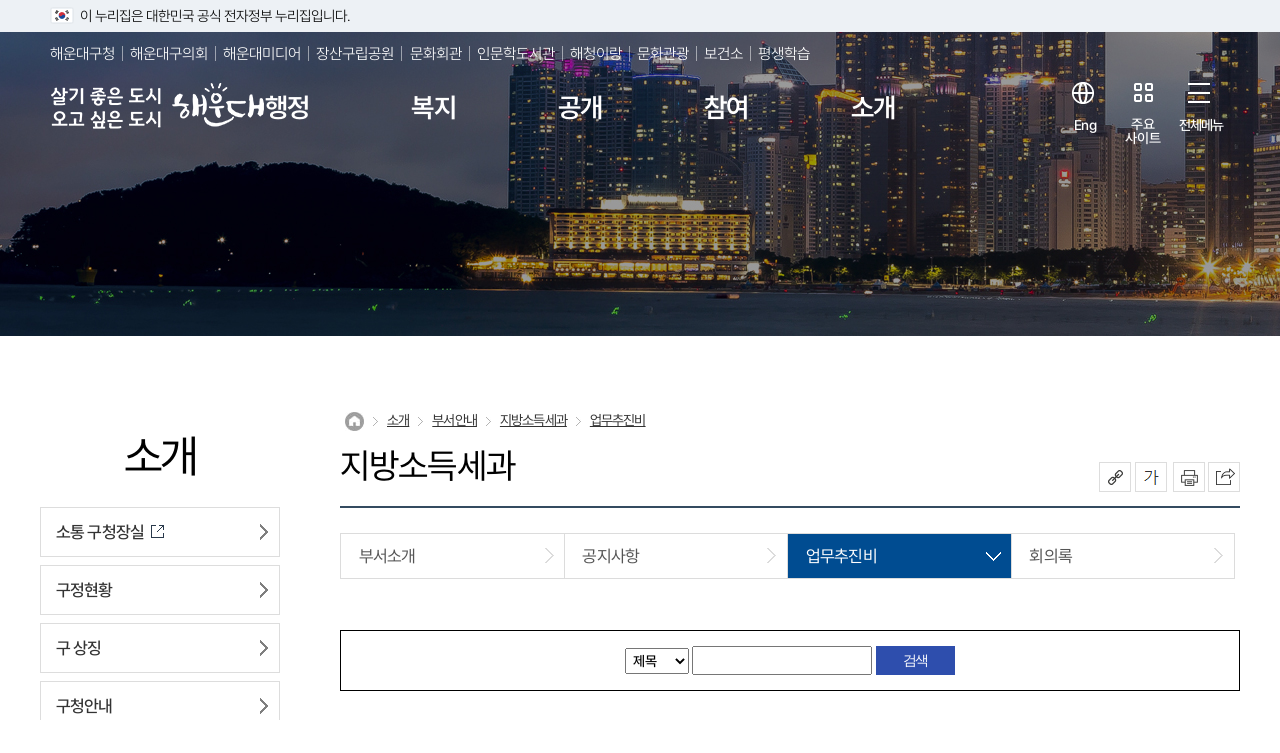

--- FILE ---
content_type: text/html;charset=utf-8
request_url: https://council.haeundae.go.kr/board/list.do;jsessionid=E2C5CEB7034CF389ADF326D55DF7B959?boardId=BBS_0000004&menuCd=DOM_000000101005028004&contentsSid=2532
body_size: 421858
content:





	
		





















<!DOCTYPE html>
<html lang="ko">
	<head>
		<meta charset="utf-8"/>
		<meta http-equiv="X-UA-Compatible" content="IE=Edge" />
		<meta name="viewport" content="user-scalable=no,initial-scale=1.0,maximum-scale=1.0,minimum-scale=1.0,width=device-width">
		<meta name="author" content="부산 해운대구청" />
		<meta name="keywords" content="부산 해운대구청, 소개, 행정, 복지, 공개, 참여, 문화관광, 온에어" />
		<meta name="description" content="업무추진비" />
		<meta name="naver-site-verification" content="9b19b3659287c025265bf327ce53cf280afc98e3" />
		<title>업무추진비의 목록 &lt; 지방소득세과 &lt; 부서안내 &lt; 소개 &lt; 해운대구청</title>

			<script>
				if(window != top)
				{
					top.location.href = location.href;
				}
		
				// HTTPS프로토콜 HTTP로 변경
				if (document.location.protocol == 'http:') 
				{
					document.location.href = document.location.href.replace('http:', 'https:');
				}
			</script>
			
		
    <link rel="stylesheet" type="text/css" href="/rfc3/user/domain/www.haeundae.go.kr.80/0/4.css" /><!-- reset.css -->

    <link rel="stylesheet" type="text/css" href="/rfc3/user/domain/www.haeundae.go.kr.80/0/5.css" /><!-- common.css -->
    <link rel="stylesheet" type="text/css" href="/rfc3/user/domain/www.haeundae.go.kr.80/0/3069.css" /><!-- layout_2023.css -->
    <link rel="stylesheet" type="text/css" href="/rfc3/user/domain/www.haeundae.go.kr.80/0/3070.css" /><!--main_2023.css-->
    <!--<link rel="stylesheet" type="text/css" href="/rfc3/user/domain/www.haeundae.go.kr.80/0/1631.css" /> -->
    <!--bx.css --> 
    <link rel="stylesheet" type="text/css" href="/rfc3/user/domain/www.haeundae.go.kr.80/0/2545.css" /><!--sub.css-->

     <script src="/user_res/js/jquery-1.11.2.min.js"></script>
    <script src="/user_res/js/jquery-ui.custom.js"></script>
    <script src="/user_res/js/jquery.bxslider.min.js"></script>

    <script type="text/javascript" src="/rfc3/user/domain/www.haeundae.go.kr.80/0/3097.js"></script>
    <!--gnb_2023.js -->
    <script type="text/javascript" src="/rfc3/user/domain/www.haeundae.go.kr.80/0/12.js"></script>
    <!--common.js -->
    <script type="text/javascript" src="/rfc3/user/domain/www.haeundae.go.kr.80/0/3098.js"></script>
    <!--topmenu.js -->

    <script type="text/javascript" src="/rfc3/user/domain/www.haeundae.go.kr.80/0/1444.js"></script><!--sns.js -->



    <!--main-->
    <script type="text/javascript" src="/rfc3/user/domain/www.haeundae.go.kr.80/0/11.js"></script>
    <!--mcustom.js -->
    <script type="text/javascript" src="/rfc3/user/domain/www.haeundae.go.kr.80/0/3078.js"></script>
    <!--main.js -->

    <script src="/user_res/js/slick.min.js"></script>


    <script>
	var obLinkUrl = "";
	
	$(function()
	{
		//초기 설정
		var size = 17;
		var body = $("#font_size");

		obLinkUrl = document.getElementById("linkUrl");
		obLinkUrl.value = window.document.location.href;
        console.log(obLinkUrl.value);
		
		$(".option1").on("click",function() { 

			size = 17;
			body.css("font-size", size + "px");
			$("#zoom_slide a").removeClass( "on" );
			$(".option1").addClass( "on" );
            
            $(".option1").attr("title","선택됨");
            $(".option2").attr("title","선택안됨");
            $(".option3").attr("title","선택안됨");
		});
		
		$(".option2").on("click",function() {

			size = 19;
			body.css("font-size", size + "px"); 
			
			$("#zoom_slide a").removeClass( "on" );
			$(".option2").addClass( "on" );     
            
            $(".option1").attr("title","선택안됨");
            $(".option2").attr("title","선택됨");
            $(".option3").attr("title","선택안됨");            
		});
		
		$(".option3").on("click",function() {

			size = 20;
			body.css("font-size", size + "px");
			
			$("#zoom_slide a").removeClass( "on" );
			$(".option3").addClass( "on" );   
            
            $(".option1").attr("title","선택안됨");
            $(".option2").attr("title","선택안됨");
            $(".option3").attr("title","선택됨");              
		});
        
      
               
	});
	
	function copy_to_clipboard() {
		
		obLinkUrl.select();
		document.execCommand("copy");

		obLinkUrl.blur();

		alert("URL이 클립보드에 복사되었습니다"); 
	}

	
</script>
<script>

	var csrfToken = "74388def-d188-423b-a9d7-c36dada33f21";



    window.addEventListener("DOMContentLoaded", function () {
        const forms = document.querySelectorAll("form");

        forms.forEach(function (form) {
            if (!form.querySelector("input[name='_csrf']")) {
                const hiddenInput = document.createElement("input");
                hiddenInput.type = "hidden";
                hiddenInput.name = "_csrf";
                hiddenInput.value = csrfToken;
                form.appendChild(hiddenInput);
            }
        });
    });
</script>


		<script type="text/javascript" src="/rfc3/user/domain/www.haeundae.go.kr.80/0/1478.js"></script><!--printThis.js -->
		
		<script type="text/javascript" src="/rfc3/user/domain/www.haeundae.go.kr.80/0/47.js"></script><!--lnb.js -->
	</head>

	<body id="total" class="sub_">		
		<!-- 스킵네비케이션시작 -->
		<div id="accessibility">
			<a href="#tit_cont">본문 바로가기</a>
			<a href="#tnb">주메뉴 바로가기</a>
		</div>	
		<!-- 스킵네비케이션끝 -->
       <div class="toggle-wrap"> 
            <div class="toggle-inner"> 
                <span class="nuri-txt"> 이 누리집은 대한민국 공식 전자정부 누리집입니다. </span> 
            </div> 
        </div>
		<div id="wrap" class="mwrap">
			<div id="touchArea"></div>
			<div id="shadow_device"></div>
			<!--  s:헤더 -->	
			

















<script>
function fetchWeatherData() {
let wcurrentDate = new Date();
let whours = wcurrentDate.getHours();
let wminutes = wcurrentDate.getMinutes();
let whoursString = whours < 10 ? '0' + whours : String(whours);
let wminutesString = wminutes < 10 ? '0' + wminutes : String(wminutes);

//한자리숫자 앞에는 0을 붙여 변환된 후의 최종 현재시간 (40분~59분사이에 쓸 시간)
let wcurrentTime = whoursString + wminutesString;

console.log("wminutesString : " + wminutesString);
console.log(wcurrentTime);

let apiHour;
let apiDate = new Date(wcurrentDate);

if (wminutes >= 0 && wminutes <= 39) {
  // 00분~39분 사이인 경우, 현재 시간에서 1시간을 뺀 시간대로 설정
  apiHour = (whours - 1 + 24) % 24;
} else if (wminutes >= 40 && wminutes <= 59) {
  // 40분~59분 사이인 경우, 현재 시간대 그대로 설정
  apiHour = whours;
}

let apiHourString = apiHour < 10 ? '0' + apiHour : String(apiHour);

let nowyear = apiDate.getFullYear().toString();
let newmonth = (apiDate.getMonth() + 1).toString().padStart(2, '0');
let newday = apiDate.getDate().toString().padStart(2, '0');
let newdate = nowyear + newmonth + newday;

if(whours === 0 && wminutes >=0 && wminutes <40) {
 	var yesterday = new Date(apiDate);
         yesterday.setDate(apiDate.getDate() - 1);
        nowyear = yesterday.getFullYear().toString();
	newmonth = (yesterday.getMonth() + 1).toString().padStart(2, '0');
	newday = yesterday.getDate().toString().padStart(2, '0');
	newdate = nowyear + newmonth + newday;
	apiHourString = "23";
	wminutesString = "59";
}

const weatherkey = "iWBciccpZw0r2hMoytBsglCrXkes2FxlZLY8yfcPaqE2AbBBRrc6KDP/deIHnqKnIjQFFhuVJPR8/yip3s1wyw==";
const weatherUrl = "https://apis.data.go.kr/1360000/VilageFcstInfoService_2.0/getUltraSrtNcst?serviceKey=" + weatherkey + "&dataType=json&pageNo=1&numOfRows=100&base_date=" + newdate + "&base_time=" + apiHourString + wminutesString + "&nx=99&ny=75";

  console.log(weatherUrl);

  fetch(weatherUrl)
    .then(response => response.json())
    .then(data => {
      console.log(data);
      const obsrValue = data.response.body.items.item.find(item => item.category === 'T1H');

      if (obsrValue) {
        const temperature = obsrValue.obsrValue;
        const temperatureElement = document.querySelector('.temper .font_G');
        temperatureElement.textContent = temperature;
      } else {
        console.error('API 응답 데이터에서 T1H를 찾을 수 없음');
      }
    })
    .catch(error => {
      console.error('API 호출 오류:', error);
    });
}

// 웹페이지 로딩시 API 호출
//fetchWeatherData();
</script>

<script  src="/user_res/js/jq.js"></script>

<script >
    function call_search()
    {
        //document.t_search.action = 'http://new.haeundae.go.kr/search/search?kwd=' + document.t_search.searchkeyword.value;
        document.t_search.action = 'https://www.haeundae.go.kr/search/search?kwd=' + encodeURIComponent($("#searchkeyword").val());
        document.t_search.submit();
    }

    function call_search2()
    {
        //document.t_search.action = 'http://new.haeundae.go.kr/search/search?kwd=' + document.t_search.searchkeyword.value;
        document.t_search2.action = 'https://www.haeundae.go.kr/search/search?kwd=' + encodeURIComponent($("#searchkeyword2").val());
        document.t_search2.submit();
    }

    $(function() {
    	$("#open_sc").click(function(){
			if( $(this).attr('class') == 'ov' ) {
				$(this).html('검색 닫기');
			} else {
				$(this).html('검색');
			}
    	})
    })

    $(function() {
    	$("#open_sc_m").click(function(){
			if( $(this).attr('class') == 'ov' ) {
				$(this).html('검색 닫기');
			} else {
				$(this).html('검색');
			}
    	})
    })

</script>


<script >
//zoom add
var nowZoom = 100;
    function zoomOut(){
        nowZoom = nowZoom-10;
        if(nowZoom<70) {
            nowZoom = 70;
            alert("더 이상 축소할 수 없습니다.");
        }
        else zoom();
    }
    function zoomIn(){
        nowZoom = nowZoom+10;
        if(nowZoom>130) {
            nowZoom = 130;
            alert("더 이상 확대할 수 없습니다.");
        }
        else zoom();
    }
    function zoom(){
        document.body.style.zoom = nowZoom+'%';
        document.getElementById('nowZoom').innerHTML = nowZoom+'%';
    }
</script>




<header id="header">
    <!-- pc_header:start -->
	<div  class="pc_header">
        <h1 id="logo">
            <a href="/index.do" class="ir">살기 좋은 도시 오고 싶은 도시 해운대</a>
        </h1>
        
        <div class="top_site">
            <ul>
                <li><a href="https://www.haeundae.go.kr/index.do">해운대구청</a></li>
                <li><a href="https://council.haeundae.go.kr/index.do" target="_blank" title="새창열림">해운대구의회</a></li>
                <li><a href="https://www.haeundae.go.kr/media/index.do" target="_blank" title="새창열림">해운대미디어</a></li>
                <li><a href="https://www.haeundae.go.kr/jangsanlocalpark/index.do" target="_blank" title="새창열림">장산구립공원</a></li>
                <li><a href="https://www.haeundae.go.kr/culture/index.do" target="_blank" title="새창열림">문화회관</a></li>
                <li><a href="https://www.haeundae.go.kr/library/index.do" target="_blank" title="새창열림">인문학도서관</a></li>
                <li><a href="https://www.haeundae.go.kr/youth/index.do" target="_blank" title="새창열림">해청이랑</a></li>
                <li>
                    <a href="https://www.haeundae.go.kr/tour/index.do" class="culture_btn" target="_blank" title="새창열림">
                        문화관광
                    </a>
                </li>
                <li><a href="https://www.haeundae.go.kr/health/index.do" target="_blank" title="새창열림">보건소</a></li>
                <li><a href="https://www.haeundae.go.kr/edu/index.do" target="_blank" title="새창열림">평생학습</a></li>
            </ul>
        </div>
        <nav id="gnb">
            <div id="gnbwrap">
                <div id="animate">
                    <h2 class="skip">주 메뉴 영역</h2>
                    <div id="tnb" class="clearfix">
                        <ul id="tm" class="col5">
                            <li class="th1 no1">
                                <a href="/index.do?menuCd=DOM_000000102000000000" class="th1_lnk on" target="_self">행정</a>
                                <div class="th2wrap" style="display: none; height: 1880px;">
                                    <ul class="th2">
                                        <li>
                                            <a href="/index.do?menuCd=DOM_000000102001000000" class="lnk_2th on" target="_self">
                                                <span>건설∙건축∙도시재생</span>
                                            </a>
                                            
                                            <ul class="th3">		
                                                <li>
                                                    <a href="/index.do?menuCd=DOM_000000102001001000" class="lnk_2th on" target="_self">
                                                        건설(투자)사업현황
                                                    </a>
                                                </li>
                                                                
                                                <li>
                                                    <a href="/index.do?menuCd=DOM_000000102001002000" class="lnk_2th on" target="_self">
                                                        전문건설업
                                                    </a>
                                                </li>
                                                                
                                                <li>
                                                    <a href="/index.do?menuCd=DOM_000000102001003000" class="lnk_2th on" target="_self">
                                                        재개발정보
                                                    </a>
                                                </li>
                                                                
                                                <li>
                                                    <a href="/index.do?menuCd=DOM_000000102001005000" class="lnk_2th on" target="_self">
                                                        공동주택자료실
                                                    </a>
                                                </li>
                                                                
                                                <li>
                                                    <a href="/index.do?menuCd=DOM_000000102001006000" class="lnk_2th on" target="_self">
                                                        건축자료실
                                                    </a>
                                                </li>
                                                                
                                                <li>
                                                    <a href="/index.do?menuCd=DOM_000000102001007000" class="lnk_2th on" target="_self">
                                                        도시재생사업
                                                    </a>
                                                </li>
                                                
                                                <li>
                                                    <a href="/index.do?menuCd=DOM_000000102001008000" class="lnk_2th on" target="_self">
                                                        도시재생예비사업
                                                    </a>
                                                </li>
                                                
                                                <li>
                                                    <a href="/index.do?menuCd=DOM_000000102001009000" class="lnk_2th on" target="_self">
                                                        도시재생지원센터
                                                    </a>
                                                </li>
                                                
                                                <li>
                                                    <a href="/index.do?menuCd=DOM_000000102001010000" class="lnk_2th on" title="새창열림" target="_blank">
                                                        부산도시재생종합정보관리시스템
                                                    </a>
                                                </li>
                                                
                                                <!-- <li>
                                                    <a href="/index.do?menuCd=DOM_000000102001011000" class="lnk_2th on" target="_self">
                                                        건설기계조종사 안전교육 카카오알림톡·문자 수신동의서
                                                    </a>
                                                </li>	  -->
												
						<li>
                                                    <a href="/index.do?menuCd=DOM_000000102001012000" class="lnk_2th on" target="_self">
                                                        지하수
                                                    </a>
                                                </li>	
                                            </ul>
                                        
                                        </li>
                                                
                                        <li>
                                            <a href="/index.do?menuCd=DOM_000000102004000000" class="lnk_2th on" target="_self">
                                                <span>교육</span>
                                            </a>
                            
                                            <ul class="th3">
                                                <li>
                                                    <a href="/index.do?menuCd=DOM_000000102004005000" class="lnk_2th on" title="새창열림" target="_blank">
                                                        수능방송(강남인강)
                                                    </a>
                                                </li>               
                                                <li>
                                                    <a href="/index.do?menuCd=DOM_000000102004006000" class="lnk_2th on" target="_self">
                                                        인터넷 수능방송료 지원
                                                    </a>
                                                </li>
                                                
                                                <li>
                                                    <a href="/index.do?menuCd=DOM_000000102004001000" class="lnk_2th on" target="_self">
                                                        정보화교육
                                                    </a>
                                                </li>
                                                
                                                <!--<li>
                                                    <a href="/index.do?menuCd=DOM_000000102004012000" class="lnk_2th on" title="새창열림" target="_blank">
                                                        온라인 정보화교육
                                                    </a>
                                                </li>-->
                                                
                                                <li>
                                                    <a href="/index.do?menuCd=DOM_000000102004013000" class="lnk_2th on" target="_self">
                                                        디지털배움터 교육
                                                    </a>
                                                </li>
                                                
                                                <li>
                                                    <a href="/index.do?menuCd=DOM_000000102004003000" class="lnk_2th on" title="새창열림" target="_blank">
                                                        평생학습관
                                                    </a>
                                                </li>
                                                
                                               <li>
                                                    <a href="/index.do?menuCd=DOM_000000102004008000" class="lnk_2th on" title="새창열림" target="_blank">
                                                        온라인 평생학습관
                                                    </a>
                                                </li>
                                                
                                              <!-----  <li>
                                                    <a href="/index.do?menuCd=DOM_000000102004009000" class="lnk_2th on" title="새창열림" target="_blank">
                                                        초등사이버 스쿨
                                                    </a>   
                                                </li> -->
                                                
                                                <li>
                                                    <a href="/index.do?menuCd=DOM_000000102004010000" class="lnk_2th on" title="새창열림" target="_blank">
                                                        실시간 교육포털
                                                    </a>
                                                </li>
                                                
                                                <li>
                                                    <a href="/index.do?menuCd=DOM_000000102004004000" class="lnk_2th on" title="새창열림" target="_blank">
                                                        해운대구체육회
                                                    </a>
                                                </li>

                                                <li>
                                                    <a href="/index.do?menuCd=DOM_000000102004015000" class="lnk_2th on" target="_self">
                                                        초등학교 입학지원금 신청
                                                    </a>
                                                </li>	      
                                           
                                          	<li>
                                                    <a href="/index.do?menuCd=DOM_000000102004014000" class="lnk_2th on" target="_self">
                                                        고등학교 입학지원금 신청
                                                    </a>
                                                </li>

                                            </ul>
                                                            
                                        </li>
                                                
                                        <li>
                                            <a href="/index.do?menuCd=DOM_000000102012000000" class="lnk_2th on" target="_self">
                                                <span>경제∙일자리</span>
                                            </a>
    
                                            <ul class="th3">
                                                <li>
                                                    <a href="/index.do?menuCd=DOM_000000102012015000" class="lnk_2th on" target="_self">
                                                        민생회복 소비쿠폰
                                                    </a>
                                                </li>

                                                <li>
                                                    <a href="/index.do?menuCd=DOM_000000102012012000" class="lnk_2th on" target="_self">
                                                        해운대구 일자리센터
                                                    </a>
                                                </li>
                                                                    
                                                <li>
                                                    <a href="/index.do?menuCd=DOM_000000102012014000" class="lnk_2th on" target="_self">
                                                        공공일자리정보
                                                    </a>
                                                </li>
                                                
                                                <li>
                                                    <a href="/index.do?menuCd=DOM_000000102012009000" class="lnk_2th on" target="_self">
                                                        민간일자리정보
                                                    </a>
                                                </li>
                                                
                                                <li>
                                                    <a href="/index.do?menuCd=DOM_000000102012002000" class="lnk_2th on" title="새창열림" target="_blank">
                                                        구인구직등록(워크넷)
                                                    </a>
                                                </li>
                                                
                                                <li>
                                                    <a href="/index.do?menuCd=DOM_000000102012013000" class="lnk_2th on" title="새창열림" target="_blank">
                                                        일자리맵
                                                    </a>
                                                </li>
                                                
                                                <li>
                                                    <a href="/index.do?menuCd=DOM_000000102012001000" class="lnk_2th on" target="_self">
                                                        공공근로사업
                                                    </a>
                                                </li>
                                                
                                                <li>
                                                    <a href="/index.do?menuCd=DOM_000000102012010000" class="lnk_2th on" target="_self">
                                                        일자리 공시제
                                                    </a>
                                                </li>
                                                
                                                <li>
                                                    <a href="/index.do?menuCd=DOM_000000102012008000" class="lnk_2th on" title="새창열림" target="_blank">
                                                        부산 일자리 정보망
                                                    </a>
                                                </li>
                                                
                                                <li>
                                                    <a href="/index.do?menuCd=DOM_000000102012011000" class="lnk_2th on" title="새창열림" target="_blank">
                                                        청년정책(해청이랑)
                                                    </a>
                                                </li>
                                                
                                                <li>
                                                    <a href="/index.do?menuCd=DOM_000000102012006000" class="lnk_2th on" target="_self">
                                                        우수 중소기업 안내
                                                    </a>
                                                </li>

                                            </ul>
                                            
                                        </li>
                                                
                                        <li>
                                            <a href="/index.do?menuCd=DOM_000000102005000000" class="lnk_2th on" target="_self">
                                                <span>교통</span>
                                            </a>
        
                                            <ul class="th3">
                                                <li>
                                                    <a href="/index.do?menuCd=DOM_000000102005007000" class="lnk_2th on" title="새창열림" target="_blank">
                                                        실시간 교통정보
                                                    </a>
                                                </li>

                                                <li>
                                                    <a href="/index.do?menuCd=DOM_000000102005001000" class="lnk_2th on" target="_self">
                                                        주차장 정보
                                                    </a>
                                                </li>
                                                
                                                <li>
                                                    <a href="/index.do?menuCd=DOM_000000102005002000" class="lnk_2th on" target="_self">
                                                        대중교통
                                                    </a>
                                                </li>
                                                
                                                <li>
                                                    <a href="/index.do?menuCd=DOM_000000102005006000" class="lnk_2th on" target="_self">
                                                        불법주·정차단속안내
                                                    </a>
                                                </li>
                                                
                                                <li>
                                                    <a href="/index.do?menuCd=DOM_000000102005003000" class="lnk_2th on" title="새창열림" target="_blank">
                                                        자동차검사 조회
                                                    </a>
                                                </li>
                                                
                                                <li>
                                                    <a href="/index.do?menuCd=DOM_000000102005004000" class="lnk_2th on" title="새창열림" target="_blank">
                                                        주정차위반내역조회
                                                    </a>
                                                </li>
                                                
                                                <li>
                                                    <a href="/index.do?menuCd=DOM_000000102005005000" class="lnk_2th on" title="새창열림" target="_blank">
                                                        주정차단속 문자알림서비스
                                                    </a>
                                                </li>

                                                <li>
                                                    <a href="/index.do?menuCd=DOM_000000102005008000" class="lnk_2th" target="_self">
                                                        전동킥보드 수거 요청
                                                    </a>
                                                </li>
                                                <!--<li>
                                                    <a href="/index.do?menuCd=DOM_000000102005009000" class="lnk_2th" target="_self">KTX-이음 정차역 해운대 유치</a>
                                                </li>-->

                                            </ul>
                                                
                                        </li>
                                                
                                        <li>
                                            <a href="/index.do?menuCd=DOM_000000102008000000" class="lnk_2th on" target="_self">
                                                <span>민원</span>
                                            </a>
                        
                                            <ul class="th3">
                                                <li>
                                                    <a href="/index.do?menuCd=DOM_000000102008002000" class="lnk_2th on" target="_self">
                                                        민원사무편람
                                                    </a>
                                                </li>
                                                
                                                <li>
                                                    <a href="/index.do?menuCd=DOM_000000102008010000" class="lnk_2th on" target="_self">
                                                        민원상담(국민신문고)
                                                    </a>
                                                </li>
                                                
                                                <li>
                                                    <a href="/index.do?menuCd=DOM_000000102008004000" class="lnk_2th on" target="_self">
                                                        무인민원발급기
                                                    </a>
                                                </li>
                                                
                                                <li>
                                                    <a href="/index.do?menuCd=DOM_000000102008005000" class="lnk_2th on" target="_self">
                                                        민원편의시책
                                                    </a>
                                                </li>
                                                
                                            
                                                <li>
                                                    <a href="/index.do?menuCd=DOM_000000102008006000" class="lnk_2th on" target="_self">
                                                        언어권별 민원신청서
                                                    </a>
                                                </li>
                                                
                                                <li>
                                                    <a href="/index.do?menuCd=DOM_000000102008001000" class="lnk_2th on" target="_self">
                                                        가족관계등록사랑방
                                                    </a>
                                                </li>
                                                
                                                <li>
                                                    <a href="/index.do?menuCd=DOM_000000102008009000" class="lnk_2th on" title="새창열림" target="_blank">
                                                        가족관계 온라인 신고(개명, 출생)
                                                    </a>
                                                </li>
                                                
                                                <li>
                                                    <a href="/index.do?menuCd=DOM_000000102008007000" class="lnk_2th on" target="_self">
                                                        정보통신공사사용전검사
                                                    </a>
                                                </li>
                                                
                                                <li>
                                                    <a href="/index.do?menuCd=DOM_000000102008008000" class="lnk_2th on" target="_self">
                                                        전입 후 할일
                                                    </a>
                                                </li>

                                                <li>
                                                    <a href="/index.do?menuCd=DOM_000000102008012000" class="lnk_2th on" target="_self">
                                                        민원신청서 작성방법(QR코드)
                                                    </a>
                                                </li>
                                            </ul>
                                        
                                        </li>
                                                
                                        <li>
                                            <a href="/index.do?menuCd=DOM_000000102010000000" class="lnk_2th on" target="_self">
                                                <span>여권</span>
                                            </a>
                                            <ul class="th3">
                                                <li>
                                                    <a href="/index.do?menuCd=DOM_000000102010001000" class="lnk_2th on" target="_self">
                                                        여권 안내
                                                    </a>
                                                </li>
                                                                    
                                                <li>
                                                    <a href="/index.do?menuCd=DOM_000000102010006000" class="lnk_2th on" target="_self">
                                                        여권 발급 신청
                                                    </a>
                                                </li>
                                                
                                                <li>
                                                    <a href="/index.do?menuCd=DOM_000000102010007000" class="lnk_2th on" target="_self">
                                                        온라인 여권 신청
                                                    </a>
                                                </li>
 
                                                <li>
                                                    <a href="/index.do?menuCd=DOM_000000102010012000" class="lnk_2th on" target="_self">
                                                        여권업무 야간민원실 운영
                                                    </a>
                                                </li>

                                                <li>
                                                    <a href="/index.do?menuCd=DOM_000000102010013000" class="lnk_2th on" target="_self">
                                                        긴급여권 안내
                                                    </a>
                                                </li>
                                               
                                                <li>
                                                    <a href="/index.do?menuCd=DOM_000000102010008000" class="lnk_2th on" title="새창열림" target="_blank">
                                                        여권 발급 수수료
                                                    </a>
                                                </li>

                                                <li>
                                                    <a href="/index.do?menuCd=DOM_000000102010009000" class="lnk_2th on" title="새창열림" target="_blank">
                                                        여권의 사진규격
                                                    </a>
                                                </li>

                                                <li>
                                                    <a href="/index.do?menuCd=DOM_000000102010010000" class="lnk_2th on" title="새창열림" target="_blank">
                                                        로마자 성명 표기법
                                                    </a>
                                                </li>

                                                <li>
                                                    <a href="/index.do?menuCd=DOM_000000102010011000" class="lnk_2th on" title="새창열림" target="_blank">
                                                        여권 민원 서식
                                                    </a>
                                                </li>

                                                <li>
                                                    <a href="/index.do?menuCd=DOM_000000102010005000" class="lnk_2th on" target="_self">
                                                        여권관련 기관
                                                    </a>
                                                </li>
                                            </ul>
                                        </li>
                                                
                                        <li>
                                            <a href="/index.do?menuCd=DOM_000000102011000000" class="lnk_2th on" target="_self">
                                                <span>옥외광고물</span>
                                            </a>
    
                                            <ul class="th3">
                                                <li>
                                                    <a href="/index.do?menuCd=DOM_000000102011001000" class="lnk_2th on" target="_self">
                                                        설치안내
                                                    </a>
                                                </li>
                                                                    
                                                <li>
                                                    <a href="/index.do?menuCd=DOM_000000102011002000" class="lnk_2th on" target="_self">
                                                        종류별표시방법
                                                    </a>
                                                </li>
                                                
                                                <li>
                                                    <a href="/index.do?menuCd=DOM_000000102011003000" class="lnk_2th on" target="_self">
                                                        허가안내
                                                    </a>
                                                </li>
                                                
                                                <li>
                                                    <a href="/index.do?menuCd=DOM_000000102011004000" class="lnk_2th on" target="_self">
                                                        안전도검사
                                                    </a>
                                                </li>
                                                
                                                <li>
                                                    <a href="/index.do?menuCd=DOM_000000102011005000" class="lnk_2th on" target="_self">
                                                        옥외광고물 심의 신청
                                                    </a>
                                                </li>
                                                
                                                <li>
                                                    <a href="/index.do?menuCd=DOM_000000102011006000" class="lnk_2th on" target="_self">
                                                        현수막신청안내
                                                    </a>
                                                </li>
    
                                                <li>
                                                    <a href="/index.do?menuCd=DOM_000000102011007000" class="lnk_2th on" target="_self">
                                                        해운대형 간판디자인 표준안
                                                    </a>
                                                </li>
                                            </ul>
                                            
                                        </li>
                                        
                                        <li>
                                            <a href="/index.do?menuCd=DOM_000000102007000000" class="lnk_2th on" target="_self">
                                                <span>재난안전∙민방위</span>
                                            </a>
    
                                            <ul class="th3">
                                                <li>
                                                    <a href="/index.do?menuCd=DOM_000000102007020000" class="lnk_2th on" target="_self">
                                                        구민 안전보험
                                                    </a>
                                                </li>
                                                                    
                                                <li>
                                                    <a href="/index.do?menuCd=DOM_000000102007011000" class="lnk_2th on" target="_self">
                                                        재난안전대책본부
                                                    </a>
                                                </li>
                                                
                                                <li>
                                                    <a href="/index.do?menuCd=DOM_000000102007016000" class="lnk_2th on" target="_self">
                                                        재난관련 정보
                                                    </a>
                                                </li>
                                                
                                                <li>
                                                    <a href="/index.do?menuCd=DOM_000000102007018000" class="lnk_2th on" target="_self">
                                                        재난 발생시 주민행동요령
                                                    </a>
                                                </li>
                                                
                                                <li>
                                                    <a href="/index.do?menuCd=DOM_000000102007017000" class="lnk_2th on" target="_self">
                                                        대피시설 안내
                                                    </a>
                                                </li>
    
                                                <li>
                                                    <a href="/index.do?menuCd=DOM_000000102007022000" class="lnk_2th on" target="_self">
                                                        적사함 설치 현황
                                                    </a>
                                                </li>

                                                <li>
                                                    <a href="/index.do?menuCd=DOM_000000102007023000" class="lnk_2th on" target="_self">
                                                        보이는 소화기 설치 현황
                                                    </a>
                                                </li>
    
                                                <li>
                                                    <a href="/index.do?menuCd=DOM_000000102007012000" class="lnk_2th on" target="_self">
                                                        CCTV통합관제센터 소개
                                                    </a>
                                                </li>
                                                
                                                <li>
                                                    <a href="/index.do?menuCd=DOM_000000102007001000" class="lnk_2th on" target="_self">
                                                        민방위란
                                                    </a>
                                                </li>
                                                
                                                <li>
                                                    <a href="/index.do?menuCd=DOM_000000102007014000" class="lnk_2th on" target="_self">
                                                        민방위 교육･훈련
                                                    </a>
                                                </li>
                                                
                                                <li>
                                                    <a href="/index.do?menuCd=DOM_000000102007007000" class="lnk_2th on" target="_self">
                                                        민방위 시설
                                                    </a>
                                                </li>
                                                
                                                <li>
                                                    <a href="/index.do?menuCd=DOM_000000102007019000" class="lnk_2th on" target="_self">
                                                        생활안전체험 안내
                                                    </a>
                                                </li>
                                                
                                                <li>
                                                    <a href="/index.do?menuCd=DOM_000000102007021000" class="lnk_2th on" target="_self">
                                                        중대시민재해 대상물
                                                    </a>
                                                </li>
                                            </ul>
    
                                        </li>
    
                                        <li>
                                            <a href="/index.do?menuCd=DOM_000000102013000000" class="lnk_2th on" target="_self">
                                                <span>지방세</span>
                                            </a>
    
                                            <ul class="th3">

                                                <li>
                                                    <a href="/index.do?menuCd=DOM_000000102013017000" class="lnk_2th on" target="_self">
                                                        알기쉬운 지방세 안내
                                                    </a>
                                                </li>

                                                <li>
                                                    <a href="/index.do?menuCd=DOM_000000102013018000" class="lnk_2th on" target="_self">
                                                        유용한 세무정보
                                                    </a>
                                                </li>

                                                <li>
                                                    <a href="/index.do?menuCd=DOM_000000102013019000" class="lnk_2th on" target="_self">
                                                        지방세 환급금 사전 계좌등록
                                                    </a>
                                                </li>

                                                <li>
                                                    <a href="/index.do?menuCd=DOM_000000102013001000" class="lnk_2th on" target="_self">
                                                        지방세별 담당자 연락처
                                                    </a>
                                                </li>
                                                                    
                                                <li>
                                                    <a href="/index.do?menuCd=DOM_000000102013016000" class="lnk_2th on" target="_self">
                                                        마을세무사
                                                    </a>
                                                </li>
                                              
                                                <li>
                                                    <a href="/index.do?menuCd=DOM_000000102013007000" class="lnk_2th on" target="_self">
                                                        지방세민원서식
                                                    </a>
                                                </li>
                                                
                                                <li>
                                                    <a href="/index.do?menuCd=DOM_000000102013010000" class="lnk_2th on" target="_self">
                                                        지방세관련 증명안내
                                                    </a>
                                                </li>
                                                
                                                <li>
                                                    <a href="/index.do?menuCd=DOM_000000102013008000" class="lnk_2th on" title="새창열림" target="_blank">
                                                        주택공시가격 열람
                                                    </a>
                                                <!-----</li>
                                                
                                                <li>
                                                    <a href="/index.do?menuCd=DOM_000000102013014000" class="lnk_2th on" title="새창열림"target="_blank">
                                                        개별주택가격(안)열람
                                                    </a>
                                                </li> ---->
                                                
                                                <li>
                                                    <a href="/index.do?menuCd=DOM_000000102013009000" class="lnk_2th on" title="새창열림" target="_blank">
                                                        건축물시가표준액조회
                                                    </a>
                                                </li>
                                                
                                                <li>
                                                    <a href="/index.do?menuCd=DOM_000000102013011000" class="lnk_2th on" target="_self">
                                                        지방세 전자납부
                                                    </a>
                                                </li>
                                                
                                                <li>
                                                    <a href="/index.do?menuCd=DOM_000000102013012000" class="lnk_2th on" title="새창열림" target="_blank">
                                                        지방세 미리계산해보기
                                                    </a>
                                                </li>
                                                
                                                <li>
                                                    <a href="/index.do?menuCd=DOM_000000102013013000" class="lnk_2th on" target="_self">
                                                        지방세 납세자보호관
                                                    </a>
                                                </li>
                                                
                                                <li>
                                                    <a href="/index.do?menuCd=DOM_000000102013015000" class="lnk_2th on" title="새창열림" target="_blank">
                                                        지방세 챗봇상담
                                                    </a>
                                                </li>
                                                
                                                <li>
                                                    <a href="/index.do?menuCd=DOM_000000102013020000" class="lnk_2th on" target="_self">
                                                        세무조사 대상 선정 기준
                                                    </a>
                                                </li>
                                            </ul>
    
                                        </li>
    
                                        <li>
                                            <a href="/index.do?menuCd=DOM_000000102014000000" class="lnk_2th on" target="_self">
                                                <span>청소</span>
                                            </a>
    
                                            <ul class="th3">
                                                <li>
                                                    <a href="/index.do?menuCd=DOM_000000102014004000" class="lnk_2th on" target="_self">
                                                        1회용품 줄이기
                                                    </a>
                                                </li>
                                                                    
                                                <li>
                                                    <a href="/index.do?menuCd=DOM_000000102014005000" class="lnk_2th on" target="_self">
                                                        음식물 쓰레기 줄이기
                                                    </a>
                                                </li>
                                                
                                                <li>
                                                    <a href="/index.do?menuCd=DOM_000000102014009000" class="lnk_2th on" target="_self">
                                                        재활용 가이드
                                                    </a>
                                                </li>
                                                
                                                <li>
                                                    <a href="/index.do?menuCd=DOM_000000102014001000" class="lnk_2th on" target="_self">
                                                        생활쓰레기 배출 안내
                                                    </a>
                                                </li>
                                                
                                                <li>
                                                    <a href="/index.do?menuCd=DOM_000000102014003000" class="lnk_2th on" target="_self">
                                                        폐가전제품 무상수거 안내
                                                    </a>
                                                </li>
                                                
                                                <li>
                                                    <a href="/index.do?menuCd=DOM_000000102014007000" class="lnk_2th on" target="_self">
                                                        대형폐기물 배출 신청
                                                    </a>
                                                </li>
                                                
                                                <li>
                                                    <a href="/index.do?menuCd=DOM_000000102014006000" class="lnk_2th on" target="_self">
                                                        사업장 폐기물 처리 안내
                                                    </a>
                                                </li>
                                                
                                                <li>
                                                    <a href="/index.do?menuCd=DOM_000000102014010000" class="lnk_2th on" target="_self">
                                                        개인 하수 처리시설(정화조, 오수처리시설) 청소
                                                    </a>
                                                </li>
                                                
                                                <li>
                                                    <a href="/index.do?menuCd=DOM_000000102014011000" class="lnk_2th on" target="_self">
                                                        공중, 개방화장실현황
                                                    </a>
                                                </li>
                                            </ul>
                                            
                                        </li>
                                        
                                        <li>
                                            <a href="/index.do?menuCd=DOM_000000102015000000" class="lnk_2th on" target="_self">
                                                <span>토지</span>
                                            </a>
    
                                            <ul class="th3">
                                                <li>
                                                    <a href="/index.do?menuCd=DOM_000000102015001000" class="lnk_2th on" target="_self">
                                                        개별공시지가
                                                    </a>
                                                </li>
                                                                    
                                                <li>
                                                    <a href="/index.do?menuCd=DOM_000000102015003000" class="lnk_2th on" title="새창열림" target="_blank">
                                                        토지(임야)대장열람
                                                    </a>
                                                </li>
                                                                    
                                                <li>
                                                    <a href="/index.do?menuCd=DOM_000000102015004000" class="lnk_2th on" title="새창열림" target="_blank">
                                                        토지이용계획서열람
                                                    </a>
                                                </li>
                                                
                                                <li>
                                                    <a href="/index.do?menuCd=DOM_000000102015005000" class="lnk_2th on" title="새창열림" target="_blank">
                                                        부동산중개업조회
                                                    </a>
                                                </li>
                                                
                                                <li>
                                                    <a href="/index.do?menuCd=DOM_000000102015006000" class="lnk_2th on" title="새창열림" target="_blank">
                                                        부동산실거래신고
                                                    </a>
                                                </li>

												<li>
                                                    <a href="/index.do?menuCd=DOM_000000102015013001" class="lnk_2th on" target="_self">
                                                        부동산중개사무소 개설(이전) 신청
                                                    </a>
                                                </li>
                                                
                                                <li>
                                                    <a href="/index.do?menuCd=DOM_000000102015007000" class="lnk_2th on" target="_self">
                                                        조상땅찾기
                                                    </a>
                                                </li>
                                                
                                                <li>
                                                    <a href="/index.do?menuCd=DOM_000000102015008000" class="lnk_2th on" target="_self">
                                                        공유지관리
                                                    </a>
                                                </li>
                                                
                                                <li>
                                                    <a href="/index.do?menuCd=DOM_000000102015009000" class="lnk_2th on" title="새창열림" target="_blank">
                                                        도로명주소
                                                    </a>
                                                </li>
                                                
                                                <li>
                                                    <a href="/index.do?menuCd=DOM_000000102015010000" class="lnk_2th on" target="_self">
                                                        부동산 상식 더하기
                                                    </a>
                                                </li>
                                                
                                                <li>
                                                    <a href="/index.do?menuCd=DOM_000000102015011000" class="lnk_2th on" target="_self">
                                                        지적재조사(바른땅)
                                                    </a>
                                                </li>

                                                <li>
                                                    <a href="/index.do?menuCd=DOM_000000102015012000" class="lnk_2th on" target="_self">
                                                        바뀐 지번 찾기 서비스
                                                    </a>
                                                </li>

                                                <li>
                                                    <a href="/index.do?menuCd=DOM_000000102015014000" class="lnk_2th on" target="_self">
                                                        토지·부동산 가이드북
                                                    </a>
                                                </li>
                                            </ul>
    
                                        </li>
    
                                        <li>
                                            <a href="/index.do?menuCd=DOM_000000102017000000" class="lnk_2th on" target="_self">
                                                <span>환경∙동물</span>
                                            </a>
    
                                            <ul class="th3">
                                                <li>
                                                    <a href="/index.do?menuCd=DOM_000000102017014001" class="lnk_2th on" target="_self">
                                                        탄소중립해운대
                                                    </a>
                                                </li>
                                                                    
                                                <li>
                                                    <a href="/index.do?menuCd=DOM_000000102017003000" class="lnk_2th on" target="_self">
                                                        환경개선부담금
                                                    </a>
                                                </li>
                                                
                                                <li>
                                                    <a href="/index.do?menuCd=DOM_000000102017004000" class="lnk_2th on" target="_self">
                                                        먹는 물 공동 시설안내
                                                    </a>
                                                </li>
                                                
                                                <li>
                                                    <a href="/index.do?menuCd=DOM_000000102017005000" class="lnk_2th on" title="새창열림" target="_blank">
                                                        물사랑 홈페이지
                                                    </a>
                                                </li>
                                                
                                                <li>
                                                    <a href="/index.do?menuCd=DOM_000000102017006001" class="lnk_2th on" target="_self">
                                                        탄소중립해운대 갤러리
                                                    </a>
                                                </li>
                                                
                                                <li>
                                                    <a href="/index.do?menuCd=DOM_000000102017007000" class="lnk_2th on" target="_self">
                                                        친환경상품사이트
                                                    </a>
                                                </li>
                                                
                                                <li>
                                                    <a href="/index.do?menuCd=DOM_000000102017008000" class="lnk_2th on" title="새창열림" target="_blank">
                                                        위해식품정보알림
                                                    </a>
                                                </li>
                                                
                                                <li>
                                                    <a href="/index.do?menuCd=DOM_000000102017009000" class="lnk_2th on" target="_self">
                                                        소음신고
                                                    </a>
                                                </li>
                                                <li>
                                                    <a href="/index.do?menuCd=DOM_000000102017016000" class="lnk_2th on" target="_self">
                                                        환경오염행위 신고포상제도
                                                    </a>
                                                </li>
                                                <li>
                                                    <a href="/index.do?menuCd=DOM_000000102017010000" class="lnk_2th on" target="_self">
                                                        반려동물
                                                    </a>
                                                </li>
                                                
                                                <li>
                                                    <a href="/index.do?menuCd=DOM_000000102017012000" class="lnk_2th on" target="_self">
                                                        청소년흡연골목지도
                                                    </a>
                                                </li>
                                                
                                                <li>
                                                    <a href="/index.do?menuCd=DOM_000000102017013000" class="lnk_2th on" target="_self">
                                                        유기동물 입양센터 &amp; 반려동물 놀이터
                                                    </a>
                                                </li>

                                                <li>
                                                    <a href="/index.do?menuCd=DOM_000000102017015000" class="lnk_2th on" target="_self">
                                                        각종 환경관련 지원제도
                                                    </a>
                                                </li>
                                            </ul>
    
                                        </li>
                                    </ul>
                                </div>
    
                            </li>
                            
                            <li class="th1 no2">
                                
                                <a href="/index.do?menuCd=DOM_000000103000000000" class="th1_lnk on" target="_self">복지</a>
                                <div class="th2wrap" style="display: none; height: 1880px;">
                                    <ul class="th2">
                                        <li>
                                            <a href="/index.do?menuCd=DOM_000000103001000000" class="lnk_2th on" target="_self">
                                                <span>복지일반</span>
                                            </a>
    
                                            <ul class="th3">
                                                <li>
                                                    <a href="/index.do?menuCd=DOM_000000103001001000" class="lnk_2th on" target="_self">
                                                        복지새소식
                                                    </a>
                                                </li>
                                                                        
                                                <li>
                                                    <a href="/index.do?menuCd=DOM_000000103001005000" class="lnk_2th on" target="_self">
                                                        해운대 인구정책
                                                    </a>
                                                </li>
                                                
                                                <li>
                                                    <a href="/index.do?menuCd=DOM_000000103001006000" class="lnk_2th on" target="_self">
                                                        사랑의 그린PC 보급
                                                    </a>
                                                </li>
                                                
                                                <li>
                                                    <a href="/index.do?menuCd=DOM_000000103001007000" class="lnk_2th on" target="_self">
                                                        정보통신보조기기 보급
                                                    </a>
                                                </li>
                                                
                                                <li>
                                                    <a href="/index.do?menuCd=DOM_000000103001008000" class="lnk_2th on" target="_self">
                                                        이웃돕기 성금
                                                    </a>
                                                </li>
                                                
                                                <li>
                                                    <a href="/index.do?menuCd=DOM_000000103001009000" class="lnk_2th on" target="_self">
                                                        나눔천사 기부릴레이
                                                    </a>
                                                </li>
                                                <li>
                                                    <a href="/index.do?menuCd=DOM_000000103001015000" class="lnk_2th on" target="_self">
                                                        후원형 크라우드 펀딩
                                                    </a>
                                                </li>
                                            </ul>
    
                                        </li>
    
                                        <li>
                                            <a href="/index.do?menuCd=DOM_000000103002000000" class="lnk_2th on" target="_self">
                                                <span>아동/청소년</span>
                                            </a>
    
                                            <ul class="th3">
                                                <li>
                                                    <a href="/index.do?menuCd=DOM_000000103002002000" class="lnk_2th on" target="_self">
                                                        청소년문화의집
                                                    </a>
                                                </li>
                                                                        
                                                <li>
                                                    <a href="/index.do?menuCd=DOM_000000103002003000" class="lnk_2th on" target="_self">
                                                        청소년 유해환경
                                                    </a>
                                                </li>
                                                
                                                <li>
                                                    <a href="/index.do?menuCd=DOM_000000103002004000" class="lnk_2th on" target="_self">
                                                        청소년 유해환경 신고
                                                    </a>
                                                </li>
                                                
                                                <li>
                                                    <a href="/index.do?menuCd=DOM_000000103002005000" class="lnk_2th on" target="_self">
                                                        아동지원
                                                    </a>
                                                </li>
                                                
                                                <li>
                                                    <a href="/index.do?menuCd=DOM_000000103002007000" class="lnk_2th on" target="_self">
                                                        다함께돌봄사업
                                                    </a>
                                                </li>
                                                
                                                <li>
                                                    <a href="/index.do?menuCd=DOM_000000103002006000" class="lnk_2th on" target="_self">
                                                        드림스타트
                                                    </a>
                                                </li>
                                                <li>
                                                    <a href="/index.do?menuCd=DOM_000000103002008000" class="lnk_2th on" target="_self">
                                                        검정고시 합격축하금 신청
                                                    </a>
                                                </li>
                                            </ul>
    
                                        </li>
    
                                        <li>
                                            <a href="/index.do?menuCd=DOM_000000103003000000" class="lnk_2th on" target="_self">
                                                <span>여성/가족</span>
                                            </a>
    
                                            <ul class="th3">
                                                <li>
                                                    <a href="/index.do?menuCd=DOM_000000103003001000" class="lnk_2th on" target="_self">
                                                        여성가족정책사업
                                                    </a>
                                                </li>
                                                                        
                                                <li>
                                                    <a href="/index.do?menuCd=DOM_000000103003003000" class="lnk_2th on" title="새창열림" target="_blank">
                                                        다자녀가정지원
                                                    </a>
                                                </li>
                                                
                                                <li>
                                                    <a href="/index.do?menuCd=DOM_000000103003004000" class="lnk_2th on" target="_self">
                                                        저소득한부모가족지원
                                                    </a>
                                                </li>
                                                
                                                <li>
                                                    <a href="/index.do?menuCd=DOM_000000103003005000" class="lnk_2th on" target="_self">
                                                        보육료ㆍ가정양육수당
                                                    </a>
                                                </li>
                                                
                                                <li>
                                                    <a href="/index.do?menuCd=DOM_000000103003006000" class="lnk_2th on" target="_self">
                                                        여성친화도시
                                                    </a>
                                                </li>
                                                
                                                <li>
                                                    <a href="/index.do?menuCd=DOM_000000103003007000" class="lnk_2th on" target="_self">
                                                        여성상담
                                                    </a>
                                                </li>
                                                
                                                <li>
                                                    <a href="/index.do?menuCd=DOM_000000103003008000" class="lnk_2th on" target="_self">
                                                        여성단체
                                                    </a>
                                                </li>
                                            </ul>
    
                                        </li>
    
                                        <li>
                                            <a href="/index.do?menuCd=DOM_000000103004000000" class="lnk_2th on" target="_self">
                                                <span>노인</span>
                                            </a>
    
                                            <ul class="th3">
                                                <li>
                                                    <a href="/index.do?menuCd=DOM_000000103004001000" class="lnk_2th on" target="_self">
                                                        기초연금
                                                    </a>
                                                </li>
                                                                        
                                                <li>
                                                    <a href="/index.do?menuCd=DOM_000000103004003000" class="lnk_2th on" target="_self">
                                                        노인장기요양보험
                                                    </a>
                                                </li>
                                                
                                                <li>
                                                    <a href="/index.do?menuCd=DOM_000000103004004000" class="lnk_2th on" target="_self">
                                                        노인일자리사업
                                                    </a>
                                                </li>
                                                
                                                <li>
                                                    <a href="/index.do?menuCd=DOM_000000103004005000" class="lnk_2th on" target="_self">
                                                        노인맞춤돌봄
                                                    </a>
                                                </li>
						<li>
                                                    <a href="/index.do?menuCd=DOM_000000103004007000" class="lnk_2th on" target="_self">
                                                        통합돌봄 지원사업
                                                    </a>
                                                </li>
                                            </ul>
    
                                        </li>
    
                                        <li>
                                            <a href="/index.do?menuCd=DOM_000000103005000000" class="lnk_2th on" target="_self">
                                                <span>장애인</span>
                                            </a>
    
                                            <ul class="th3">
                                                <li>
                                                    <a href="/index.do?menuCd=DOM_000000103005001000" class="lnk_2th on" target="_self">
                                                        장애인복지시책
                                                    </a>
                                                </li>
                                                                        
                                                <li>
                                                    <a href="/index.do?menuCd=DOM_000000103005008000" class="lnk_2th on" target="_self">
                                                        발달재활서비스사업
                                                    </a>
                                                </li>
                                                
                                                <li>
                                                    <a href="/index.do?menuCd=DOM_000000103005009000" class="lnk_2th on" target="_self">
                                                        장애인활동지원사업
                                                    </a>
                                                </li>
                                                
                                                <li>
                                                    <a href="/index.do?menuCd=DOM_000000103005010000" class="lnk_2th on" target="_self">
                                                        취업창업지원
                                                    </a>
                                                </li>
                                                
                                                <li>
                                                    <a href="/index.do?menuCd=DOM_000000103005011000" class="lnk_2th on" target="_self">
                                                        장애인전동보장구충전기 현황
                                                    </a>
                                                </li>
                                                
                                                <li>
                                                    <a href="/index.do?menuCd=DOM_000000103005012000" class="lnk_2th on" target="_self">
                                                        코로나19 장애인이용서비스 안내
                                                    </a>
                                                </li>
                                            </ul>
    
                                        </li>
    
                                        <li>
                                            <a href="/index.do?menuCd=DOM_000000103008000000" class="lnk_2th on" target="_self">
                                                <span>복지지도</span>
                                            </a>
    
                                            <ul class="th3">
                                                <li>
                                                    <a href="/index.do?menuCd=DOM_000000103008001000" class="lnk_2th on" target="_self">
                                                        종합사회복지관
                                                    </a>
                                                </li>
                                                                        
                                                <li>
                                                    <a href="/index.do?menuCd=DOM_000000103008002000" class="lnk_2th on" target="_self">
                                                        여성복지시설
                                                    </a>
                                                </li>
                                                
                                                <li>
                                                    <a href="/index.do?menuCd=DOM_000000103008003000" class="lnk_2th on" target="_self">
                                                        아동청소년시설
                                                    </a>
                                                </li>
                                                
                                                <!--
												<li>
                                                    <a href="/index.do?menuCd=DOM_000000103008004000" class="lnk_2th on" title="새창열림" target="_blank">
                                                        어린이집
                                                    </a>
                                                </li>
												-->
                                                
                                                <li>
                                                    <a href="/index.do?menuCd=DOM_000000103008005000" class="lnk_2th on" title="새창열림" target="_blank">
                                                        노인복지시설
                                                    </a>
                                                </li>
                                                
                                                <li>
                                                    <a href="/index.do?menuCd=DOM_000000103008007000" class="lnk_2th on" title="새창열림" target="_blank">
                                                        장애인복지시설
                                                    </a>
                                                </li>
                                                
                                                <li>
                                                    <a href="/index.do?menuCd=DOM_000000103008008000" class="lnk_2th on" title="새창열림" target="_blank">
                                                        복지지도 바로가기
                                                    </a>
                                                </li>
                                                
                                                <li>
                                                    <a href="/index.do?menuCd=DOM_000000103008009000" class="lnk_2th on" target="_self">
                                                        복지관련 자료실
                                                    </a>
                                                </li>
                                            </ul>
    
                                        </li>
    
                                        <li>
                                            <a href="/index.do?menuCd=DOM_000000103009000000" class="lnk_2th on" target="_self">
                                                <span>지역사회보장협의체</span>
                                            </a>
    
                                            <ul class="th3">
                                                <li>
                                                    <a href="/index.do?menuCd=DOM_000000103009004000" class="lnk_2th on" target="_self">
                                                        지역사회보장협의체 소개
                                                    </a>
                                                </li>
                                                                        
                                                <li>
                                                    <a href="/index.do?menuCd=DOM_000000103009001000" class="lnk_2th on" target="_self">
                                                        공지사항
                                                    </a>
                                                </li>
                                                
                                                <li>
                                                    <a href="/index.do?menuCd=DOM_000000103009005000" class="lnk_2th on" target="_self">
                                                        지역사회보장협의체 활동갤러리
                                                    </a>
                                                </li>
                                            </ul>
    
                                        </li>
    
                                        <li>
                                            <a href="/index.do?menuCd=DOM_000000103010000000" class="lnk_2th on" target="_self">
                                                <span>희망교육지원센터</span>
                                            </a>
    
                                            <ul class="th3">
                                                <li>
                                                    <a href="/index.do?menuCd=DOM_000000103010001000" class="lnk_2th on" target="_self">
                                                        소개
                                                    </a>
                                                </li>
                                                                        
                                                <li>
                                                    <a href="/index.do?menuCd=DOM_000000103010002000" class="lnk_2th on" target="_self">
                                                        마을교육공동체
                                                    </a>
                                                </li>
                                                
                                                <li>
                                                    <a href="/index.do?menuCd=DOM_000000103010003000" class="lnk_2th on" target="_self">
                                                        사업소개 및 프로그램 신청
                                                    </a>
                                                </li>
                                                
                                                <li>
                                                    <a href="/index.do?menuCd=DOM_000000103010004000" class="lnk_2th on" target="_self">
                                                        소통공유방
                                                    </a>
                                                </li>
                                            </ul>
    
                                        </li>

                                        <li>
                                            <a href="/index.do?menuCd=DOM_000000103014000000" class="lnk_2th on" title="새창열림" target="_blank">
                                                <span>돌봄지도</span>
                                            </a>
    
                                            <ul class="th3">
                                                <li>
                                                    <a href="/index.do?menuCd=DOM_000000103014001000" class="lnk_2th on" title="새창열림" target="_blank">
                                                        아이돌봄
                                                    </a>
                                                </li>
                                                                        
                                                <li>
                                                    <a href="/index.do?menuCd=DOM_000000103014002000" class="lnk_2th on" title="새창열림" target="_blank">
                                                        공동육아나눔터
                                                    </a>
                                                </li>
                                                <li>
                                                    <a href="/index.do?menuCd=DOM_000000103014003000" class="lnk_2th on" title="새창열림" target="_blank">
                                                        육아종합지원센터
                                                    </a>
                                                </li>                                                
                                                <li>
                                                    <a href="/index.do?menuCd=DOM_000000103014004000" class="lnk_2th on" title="새창열림" target="_blank">
                                                        어린이집
                                                    </a>
                                                </li>
                                                
                                                <li>
                                                    <a href="/index.do?menuCd=DOM_000000103014005000" class="lnk_2th on" title="새창열림" target="_blank">
                                                        지역아동센터
                                                    </a>
                                                </li>
                                                <li>
                                                    <a href="/index.do?menuCd=DOM_000000103014006000" class="lnk_2th on" title="새창열림" target="_blank">
                                                        다함께돌봄센터
                                                    </a>
                                                </li>
                                                <li>
                                                    <a href="/index.do?menuCd=DOM_000000103014007000" class="lnk_2th on" title="새창열림" target="_blank">
                                                        돌봄지도 바로가기
                                                    </a>
                                                </li>
                                            </ul>
    
                                        </li>

                                    </ul>
    
                                </div>
    
                            </li>
                            
                            <li class="th1 no3">
                                
                                <a href="/index.do?menuCd=DOM_000000104000000000" class="th1_lnk on" target="_self">공개</a>
                                <div class="th2wrap" style="display: none; height: 1880px;">
                                    <ul class="th2">
                                        <li>
                                            <a href="/index.do?menuCd=DOM_000000104001000000" class="lnk_2th on" target="_self">
                                                <span>새소식</span>
                                            </a>
    
                                            <ul class="th3">
                                                <li>
                                                    <a href="/index.do?menuCd=DOM_000000104001001000" class="lnk_2th on" target="_self">
                                                        공지사항
                                                    </a>
                                                </li>
                                                                        
                                                <li>
                                                    <a href="/index.do?menuCd=DOM_000000104001002000" class="lnk_2th on" target="_self">
                                                        고시공고
                                                    </a>
                                                </li>
                                                
                                                <li>
                                                    <a href="/index.do?menuCd=DOM_000000104001003000" class="lnk_2th on" target="_self">
                                                        보도/해명
                                                    </a>
                                                </li>
                                                
                                                <li>
                                                    <a href="/index.do?menuCd=DOM_000000104001004000" class="lnk_2th on" target="_self">
                                                        입찰공고
                                                    </a>
                                                </li>
                                                
                                                <li>
                                                    <a href="/index.do?menuCd=DOM_000000104001005000" class="lnk_2th on" target="_self">
                                                        입법예고
                                                    </a>
                                                </li>
                                                
                                                <li>
                                                    <a href="/index.do?menuCd=DOM_000000104001006000" class="lnk_2th on" target="_self">
                                                        분묘개장공고
                                                    </a>
                                                </li>
                                                
                                                <li>
                                                    <a href="/index.do?menuCd=DOM_000000104001007000" class="lnk_2th on" target="_self">
                                                        무연고 사망자 공고
                                                    </a>
                                                </li>
    
                                                <li>
                                                    <a href="/index.do?menuCd=DOM_000000104001009000" class="lnk_2th on" target="_self">
                                                        공영장례 부고 알림
                                                    </a>
                                                </li>
    
                                                <li>
                                                    <a href="/index.do?menuCd=DOM_000000104001008000" class="lnk_2th on" target="_self">
                                                        행정서비스 헌장
                                                    </a>
                                                </li>
                                            </ul>
    
                                        </li>
    
                                        <li>
                                            <a href="/index.do?menuCd=DOM_000000104002000000" class="lnk_2th on" target="_self">
                                                <span>구정운영</span>
                                            </a>
    
                                            <ul class="th3">
                                                <li>
                                                    <a href="/index.do?menuCd=DOM_000000104002003000" class="lnk_2th on" target="_self">
                                                        구정업무계획
                                                    </a>
                                                </li>
                                                                        
                                                <li>
                                                    <a href="/index.do?menuCd=DOM_000000104002014000" class="lnk_2th on" target="_self">
                                                        Click 반상회 소식
                                                    </a>
                                                </li>
                                                
                                                <li>
                                                    <a href="/index.do?menuCd=DOM_000000104002016000" class="lnk_2th on" target="_self">
                                                        2026년 달라지는 제도/시책
                                                    </a>
                                                </li>
                                                
                                                <li>
                                                    <a href="/index.do?menuCd=DOM_000000104002004000" class="lnk_2th on" target="_self">
                                                        연간행사안내
                                                    </a>
                                                </li>
                                                
                                                <li>
                                                    <a href="/index.do?menuCd=DOM_000000104002005000" class="lnk_2th on" target="_self">
                                                        주요업무 자체평가
                                                    </a>
                                                </li>
                                                
                                                <li>
                                                    <a href="/index.do?menuCd=DOM_000000104002006000" class="lnk_2th on" target="_self">
                                                        구정백서
                                                    </a>
                                                </li>
                                                
                                                <li>
                                                    <a href="/index.do?menuCd=DOM_000000104002008000" class="lnk_2th on" target="_self">
                                                        입법예고
                                                    </a>
                                                </li>
                                                
                                                <li>
                                                    <a href="/index.do?menuCd=DOM_000000104002009000" class="lnk_2th on" title="새창열림" target="_blank">
                                                        자치법규
                                                    </a>
                                                </li>
                                                
                                                <li>
                                                    <a href="/index.do?menuCd=DOM_000000104002011000" class="lnk_2th on" target="_self">
                                                        적극행정
                                                    </a>
                                                </li>
                                            </ul>
    
                                        </li>
    
                                        <li>
                                            <a href="/index.do?menuCd=DOM_000000104003000000" class="lnk_2th on" target="_self">
                                                <span>정보공개</span>
                                            </a>
    
                                            <ul class="th3">
                                                <li>
                                                    <a href="/index.do?menuCd=DOM_000000104003001000" class="lnk_2th on" target="_self">
                                                        정보공개 이용안내
                                                    </a>
                                                </li>
                                                                        
                                                <li>
                                                    <a href="/index.do?menuCd=DOM_000000104003002000" class="lnk_2th on" target="_self">
                                                        정보공개 사무편람
                                                    </a>
                                                </li>
                                                
                                                <li>
                                                    <a href="/index.do?menuCd=DOM_000000104003003000" class="lnk_2th on" title="새창열림" target="_blank">
                                                        정보공개 청구
                                                    </a>
                                                </li>
                                                
                                                <li>
                                                    <a href="/index.do?menuCd=DOM_000000104003013000" class="lnk_2th on" title="새창열림" target="_blank">
                                                        조직정보공개
                                                    </a>
                                                </li>
                                                
                                                <li>
                                                    <a href="/index.do?menuCd=DOM_000000104003004000" class="lnk_2th on" target="_self">
                                                        사전정보공표
                                                    </a>
                                                </li>
                                                
                                                <li>
                                                    <a href="/index.do?menuCd=DOM_000000104003005000" class="lnk_2th on" target="_self">
                                                        정보목록
                                                    </a>
                                                </li>
                                                
                                                <li>
                                                    <a href="/index.do?menuCd=DOM_000000104003006000" class="lnk_2th on" target="_self">
                                                        정책실명제
                                                    </a>
                                                </li>
                                                
                                                <li>
                                                    <a href="/index.do?menuCd=DOM_000000104003007000" class="lnk_2th on" target="_self">
                                                        관련법령
                                                    </a>
                                                </li>
                                                
                                                <li>
                                                    <a href="/index.do?menuCd=DOM_000000104003008000" class="lnk_2th on" target="_self">
                                                        비공개 대상정보 세부기준
                                                    </a>
                                                </li>
                                                
                                                <li>
                                                    <a href="/index.do?menuCd=DOM_000000104003009000" class="lnk_2th on" target="_self">
                                                        위원회 회의록공개
                                                    </a>
                                                </li>
                                                
                                                <li>
                                                    <a href="/index.do?menuCd=DOM_000000104003012000" class="lnk_2th on" target="_self">
                                                        사회복지법인 회의록
                                                    </a>
                                                </li>
                                                
                                                <li>
                                                    <a href="/index.do?menuCd=DOM_000000104003010000" class="lnk_2th on" target="_self">
                                                        석면관리정보
                                                    </a>
                                                </li>
                                                
                                                <li>
                                                    <a href="/index.do?menuCd=DOM_000000104003014000" class="lnk_2th on" target="_self">
                                                        인사통계
                                                    </a>
                                                </li>
                                                
                                                <li>
                                                    <a href="/index.do?menuCd=DOM_000000104003015000" class="lnk_2th on"  target="_self">
                                                        정책연구용역
                                                    </a>
                                                </li>
                                            </ul>
    
                                        </li>
    
                                        <li>
                                            <a href="/index.do?menuCd=DOM_000000104004000000" class="lnk_2th on" target="_self">
                                                <span>감사</span>
                                            </a>
    
                                            <ul class="th3">
                                                <li>
                                                    <a href="/index.do?menuCd=DOM_000000104004001000" class="lnk_2th on" target="_self">
                                                        감사계획
                                                    </a>
                                                </li>
                                                                        
                                                <li>
                                                    <a href="/index.do?menuCd=DOM_000000104004002000" class="lnk_2th on" target="_self">
                                                        감사결과
                                                    </a>
                                                </li>
                                                
                                                <li>
                                                    <a href="/index.do?menuCd=DOM_000000104004003000" class="lnk_2th on" target="_self">
                                                        업무추진비
                                                    </a>
                                                </li>
                                                
                                                <li>
                                                    <a href="/index.do?menuCd=DOM_000000104004004000" class="lnk_2th on" target="_self">
                                                        부패공직자 제재현황
                                                    </a>
                                                </li>
                                                
                                                <li>
                                                    <a href="/index.do?menuCd=DOM_000000104004005000" class="lnk_2th on" target="_self">
                                                        청렴게시판
                                                    </a>
                                                </li>
                                                
                                                <li>
                                                    <a href="/index.do?menuCd=DOM_000000104004007000" class="lnk_2th on" target="_self">
                                                        공직윤리제도
                                                    </a>
                                                </li>
                                                
                                                <li>
                                                    <a href="/index.do?menuCd=DOM_000000104004006000" class="lnk_2th on" title="새창열림" target="_blank">
                                                        행정처분공개
                                                    </a>
                                                </li>
						<!----<li>
                                                    <a href="/index.do?menuCd=DOM_000000104004008000" class="lnk_2th on" target="_self">
                                                        시민 감사요망사항 접수
                                                    </a>
                                                </li> ---->
                                            </ul>
    
                                        </li>
    
                                        <li>
                                            <a href="/index.do?menuCd=DOM_000000104005000000" class="lnk_2th on" target="_self">
                                                <span>예산</span>
                                            </a>
    
                                            <ul class="th3">
                                                <li>
                                                    <a href="/index.do?menuCd=DOM_000000104005001000" class="lnk_2th on" target="_self">
                                                        예산현황
                                                    </a>
                                                </li>
                                                                        
                                                <li>
                                                    <a href="/index.do?menuCd=DOM_000000104005002000" class="lnk_2th on" target="_self">
                                                        중기재정현황
                                                    </a>
                                                </li>
                                                
                                                <li>
                                                    <a href="/index.do?menuCd=DOM_000000104005003020" class="lnk_2th on" target="_self">
                                                        기금운용계획
                                                    </a>
                                                </li>
                                                
                                                <li>
                                                    <a href="/index.do?menuCd=DOM_000000104005004000" class="lnk_2th on" target="_self">
                                                        지방채 현황
                                                    </a>
                                                </li>
                                                
                                                <li>
                                                    <a href="/index.do?menuCd=DOM_000000104005005000" class="lnk_2th on" target="_self">
                                                        재정공시
                                                    </a>
                                                </li>
                                                
                                                <li>
                                                    <a href="/index.do?menuCd=DOM_000000104005007000" class="lnk_2th on" target="_self">
                                                        지방보조금 지급현황
                                                    </a>
                                                </li>
                                                
                                                <li>
                                                    <a href="/index.do?menuCd=DOM_000000104005015000" class="lnk_2th on" target="_self">
                                                        주민참여예산
                                                    </a>
                                                </li>
                                                
                                                <li>
                                                    <a href="/index.do?menuCd=DOM_000000104005017000" class="lnk_2th on" target="_self">
                                                        주민참여예산 신청
                                                    </a>
                                                </li>
                                                
                                                <li>
                                                    <a href="/index.do?menuCd=DOM_000000104005016000" class="lnk_2th on" target="_self">
                                                        결산현황
                                                    </a>
                                                </li>
                                                
                                           <!--<li>
                                                    <a href="/index.do?menuCd=DOM_000000104005008000" class="lnk_2th on" title="새창열림" target="_blank">
                                                        통합공시
                                                    </a>
                                                </li>-->
                                                
                                                <li>
                                                    <a href="/index.do?menuCd=DOM_000000104005009000" class="lnk_2th on" title="새창열림" target="_blank">
                                                        부산시 재정공시
                                                    </a>
                                                </li>
                                                
                                                <li>
                                                    <a href="/index.do?menuCd=DOM_000000104005012000" class="lnk_2th on" title="새창열림" target="_blank">
                                                        예산낭비신고센터
                                                    </a>
                                                </li>
                                                
                                                <li>
                                                    <a href="/index.do?menuCd=DOM_000000104005014000" class="lnk_2th on" title="새창열림" target="_blank">
                                                        재정정보공개
                                                    </a>
                                                </li>
                                            </ul>
    
                                        </li>
    
                                        <li>
                                            <a href="/index.do?menuCd=DOM_000000104006000000" class="lnk_2th on" target="_self">
                                                <span>계약</span>
                                            </a>
    
                                            <ul class="th3">
                                                <li>
                                                    <a href="/index.do?menuCd=DOM_000000104006001000" class="lnk_2th on" title="새창열림" target="_blank">
                                                        계약정보공개
                                                    </a>
                                                </li>
                                            </ul>
    
                                        </li>
    
                                        <li>
                                            <a href="/index.do?menuCd=DOM_000000104007000000" class="lnk_2th on" target="_self">
                                                <span>통계</span>
                                            </a>
    
                                            <ul class="th3">
                                                <li>
                                                    <a href="/index.do?menuCd=DOM_000000104007001000" class="lnk_2th on" target="_self">
                                                        통계정보
                                                    </a>
                                                </li>
                                                                        
                                                <li>
                                                    <a href="/index.do?menuCd=DOM_000000104007002000" class="lnk_2th on" target="_self">
                                                        물가
                                                    </a>
                                                </li>
                                                
                                                <li>
                                                    <a href="/index.do?menuCd=DOM_000000104007003000" class="lnk_2th on" target="_self">
                                                        시장현황
                                                    </a>
                                                </li>
                                                
                                                <li>
                                                    <a href="/index.do?menuCd=DOM_000000104007004000" class="lnk_2th on" target="_self">
                                                        백화점현황
                                                    </a>
                                                </li>
                                                
                                                <li>
                                                    <a href="/index.do?menuCd=DOM_000000104007005000" class="lnk_2th on" target="_self">
                                                        공장현황
                                                    </a>
                                                </li>
                                            </ul>
    
                                        </li>
    
                                        <li>
                                            <a href="/index.do?menuCd=DOM_000000104008000000" class="lnk_2th on" target="_self">
                                                <span>공공데이터</span>
                                            </a>
    
                                            <ul class="th3">
                                                <li>
                                                    <a href="/index.do?menuCd=DOM_000000104008001000" class="lnk_2th on" target="_self">
                                                        이용안내
                                                    </a>
                                                </li>
                                                                        
                                                <li>
                                                    <a href="/index.do?menuCd=DOM_000000104008002000" class="lnk_2th on" target="_self">
                                                        공공데이터 개방목록
                                                    </a>
                                                </li>
                                                
                                                <li>
                                                    <a href="/index.do?menuCd=DOM_000000104008003000" class="lnk_2th on" title="새창열림" target="_blank">
                                                        지방행정개방
                                                    </a>
                                                </li>
                                                
                                                <li>
                                                    <a href="/index.do?menuCd=DOM_000000104008004000" class="lnk_2th on" target="_self">
                                                        개방목록 외 제공신청
                                                    </a>
                                                </li>
                                                <li>
                                                    <a href="/index.do?menuCd=DOM_000000104008005000" class="lnk_2th on" target="_self">
                                                        공공데이터 의견수렴
                                                    </a>
                                                </li>
                                            </ul>
    
                                        </li>
    
                                        <li>
                                            <a href="/index.do?menuCd=DOM_000000104009000000" class="lnk_2th on" target="_self">
                                                <span>공공자원 개방·공유 서비스</span>
                                            </a>
    
                                            <ul class="th3">
    
                                            </ul>
    
                                        </li>
                                        <li>
                                            <a href="/index.do?menuCd=DOM_000000104010001000" class="lnk_2th on" target="_self">
                                                <span>해운대구 신청사를<br> 소개합니다</span>
                                            </a>
    
                                            <ul class="th3">
                                                  <li>
                                                    <a href="/index.do?menuCd=DOM_000000104010001000" class="lnk_2th on" target="_self">
                                                        신청사 기본현황
                                                    </a>
                                                </li> 
                                                  <li>
                                                    <a href="/index.do?menuCd=DOM_000000104010002000" class="lnk_2th on" target="_self">
                                                        공사 진행상황
                                                    </a>
                                                </li> 
                                                  <li>
                                                    <a href="/index.do?menuCd=DOM_000000104010003000" class="lnk_2th on" target="_self">
                                                        조감도 등 시설자료
                                                    </a>
                                                </li>  
                                            </ul>
    
                                        </li>
                                    </ul>
                                            
                                </div>
                            </li>
                            
                            <li class="th1 no4">
                                
                                <a href="/index.do?menuCd=DOM_000000105000000000" class="th1_lnk on" target="_self">참여</a>
                                <div class="th2wrap" style="display: none; height: 1880px;">
                                    <ul class="th2">
    
                                        <li>
                                            <a href="/index.do?menuCd=DOM_000000105002000000" class="lnk_2th on" target="_self">
                                                <span>온라인 민원신청</span>
                                            </a>
    
                                            <ul class="th3">
                                                <li>
                                                    <a href="/index.do?menuCd=DOM_000000105002005000" class="lnk_2th on" target="_self">
                                                        민원상담(국민신문고)
                                                    </a>
                                                </li>
                                                                        
                                                <li>
                                                    <a href="/index.do?menuCd=DOM_000000105002002000" class="lnk_2th on" title="새창열림" target="_blank">
                                                        통합민원신청
                                                    </a>
                                                </li>
                                                
                                                <li>
                                                    <a href="/index.do?menuCd=DOM_000000105002004000" class="lnk_2th on" target="_self">
                                                        정보저장장치 파기 서비스
                                                    </a>
                                                </li>
                                            </ul>
    
                                        </li>
    
                                        <li>
                                            <a href="/index.do?menuCd=DOM_000000105003000000" class="lnk_2th on" target="_self">
                                                <span>제안</span>
                                            </a>
                                                <ul class="th3">
		                                            <li>
                                                        <a href="/index.do?menuCd=DOM_000000105003002000" class="lnk_2th on" title="새창열림" target="_blank">국민제안(국민신문고)</a>
                                                    </li>
                                                    <li>
                                                        <a href="/index.do?menuCd=DOM_000000105003005000" class="lnk_2th on" title="새창열림" target="_blank">소통24</a>
                                                    </li>          
                                                    <li>
                                                    <a href="/index.do?menuCd=DOM_000000105003004000" class="lnk_2th on" target="_self">
                                                        규제입증요청
                                                    </a>
                                                    </li>
                                                </ul>
                                        </li>
    
                                        <li>
                                            <a href="/index.do?menuCd=DOM_000000105004000000" class="lnk_2th on" target="_self">
                                                <span>신고</span>
                                            </a>
    
                                            <ul class="th3">
                                                <li>
                                                    <a href="/index.do?menuCd=DOM_000000105004001000" class="lnk_2th on" title="새창열림" target="_blank">
                                                        예산 낭비 신고
                                                    </a>
                                                </li>
                                                                        
                                                <li>
                                                    <a href="/index.do?menuCd=DOM_000000105004004000" class="lnk_2th on" target="_self">
                                                        상거래 질서위반 신고
                                                    </a>
                                                </li>
                                                
                                                <li>
                                                    <a href="/index.do?menuCd=DOM_000000105004005000" class="lnk_2th on" target="_self">
                                                        화물 운송 관련 신고
                                                    </a>
                                                </li>
                                                
                                                <li>
                                                    <a href="/index.do?menuCd=DOM_000000105004006000" class="lnk_2th on" target="_self">
                                                        불법 주정차 신고
                                                    </a>
                                                </li>
                                                
                                                <li>
                                                    <a href="/index.do?menuCd=DOM_000000105004007000" class="lnk_2th on" target="_self">
                                                        부동산 중개업소 신고
                                                    </a>
                                                </li>
                                                
                                                <li>
                                                    <a href="/index.do?menuCd=DOM_000000105004008000" class="lnk_2th on" target="_self">
                                                        부동산 불법신고 센터
                                                    </a>
                                                </li>
                                                
                                                <li>
                                                    <a href="/index.do?menuCd=DOM_000000105004009000" class="lnk_2th on" target="_self">
                                                        성희롱 고충 신고센터
                                                    </a>
                                                </li>
                                                
                                                <li>
                                                    <a href="/index.do?menuCd=DOM_000000105004010000" class="lnk_2th on" target="_self">
                                                        청소년 유해업소
                                                    </a>
                                                </li>
                                                
                                                <li>
                                                    <a href="/index.do?menuCd=DOM_000000105004011000" class="lnk_2th on" target="_self">
                                                        국무조정실 규제신문고
                                                    </a>
                                                </li>
                                                
                                                <li>
                                                    <a href="/index.do?menuCd=DOM_000000105004012000" class="lnk_2th on" title="새창열림" target="_blank">
                                                        부패공익신고
                                                    </a>
                                                </li>
                                                
                                                <li>
                                                    <a href="/index.do?menuCd=DOM_000000105004013000" class="lnk_2th on" title="새창열림" target="_blank">
                                                        불법 하도급 신고센터
                                                    </a>
                                                </li>
                                                
                                                <li>
                                                    <a href="/index.do?menuCd=DOM_000000105004014000" class="lnk_2th on" target="_self">
                                                        고충민원
                                                    </a>
                                                </li>
                                                
                                                <li>
                                                    <a href="/index.do?menuCd=DOM_000000105004015000" class="lnk_2th on" target="_self">
                                                        친절/불친절 공무원
                                                    </a>
                                                </li>
                                            </ul>
    
                                        </li>
										<li>
											<a href="/index.do?menuCd=DOM_000000105005010000" class="lnk_2th on" target="_self">
											  <span>설문조사</span>
											</a>
									
											<ul class="th3">
											  <li id="vote-item">
												<a href="https://www.haeundae.go.kr/usurv/sendPost.do?sur_no=2025120005" 
												   class="lnk_2th on" title="새창열림" target="_blank">
												2025년 구정 10대 사업 선정 설문조사
												</a>
											  </li>
											</ul>
										  </li>
										  
										  <script>
											document.addEventListener("DOMContentLoaded", function() {
											  const now = new Date();
											  const start = new Date('2025-12-08T00:00:00');
											  const end = new Date('2025-12-12T23:55:00');
											  const voteItem = document.getElementById('vote-item');
										  
											  if (now < start || now > end) {
												voteItem.style.display = 'none';
											  }
											});
										  </script>
									
										  <li>
											<a href="/index.do?menuCd=DOM_000000105008000000" class="lnk_2th on" target="_self">
											  <span>전자투표</span>
											</a>
											<ul class="th3"></ul>
										  </li>
										  
<!--
                                        <li>
                                            <a href="/index.do?menuCd=DOM_000000105006000000" class="lnk_2th on" title="선거" target="_self">
                                                <span>선거</span>
                                            </a>
 
                                            <ul class="th3">
                                                 <li>
                                                    <a href="/index.do?menuCd=DOM_000000105006006000" class="lnk_2th on" target="_self">
                                                        선거인명부 열람  
                                                    </a>
                                                </li> -->
                                                 <!----li>
                                                    <a href="/index.do?menuCd=DOM_000000105006009000" class="lnk_2th on" target="_self">
                                                        해운대구 사전투표소  
                                                    </a>
                                                </li----> 
                                                
                                                <!---- li> 
                                                    <a href="/index.do?menuCd=DOM_000000105006008000" class="lnk_2th on" target="_self">
                                                        선거관련 문의
                                                    </a>
                                                </li -----> 
<!--

                                            </ul>
    
                                        </li>
-->


                                    </ul>
    
                                </div>
                            </li>
                            
                            <li class="th1 no5">
                                
                                <a href="/index.do?menuCd=DOM_000000101000000000" class="th1_lnk on" target="_self">소개</a>
                                <div class="th2wrap" style="display: none; height: 1880px;">
                                    <ul class="th2">
                                        <li>
                                            <a href="/index.do?menuCd=DOM_000000101001000000" class="lnk_2th on" title="새창열림" target="_blank">
                                                <span>소통 구청장실</span>
                                            </a>
    
                                            <ul class="th3">
    
                                            </ul>
    
                                        </li>
    
                                        <li>
                                            <a href="/index.do?menuCd=DOM_000000101002000000" class="lnk_2th on" target="_self">
                                                <span>구정현황</span>
                                            </a>
    
                                            <ul class="th3">
                                                <li>
                                                    <a href="/index.do?menuCd=DOM_000000101002004000" class="lnk_2th on" target="_self">
                                                        행정지도
                                                    </a>
                                                </li>
                                                                        
                                                <li>
                                                    <a href="/index.do?menuCd=DOM_000000101002001000" class="lnk_2th on" target="_self">
                                                        일반현황
                                                    </a>
                                                </li>
                                                
                                                <li>
                                                    <a href="/index.do?menuCd=DOM_000000101002002000" class="lnk_2th on" target="_self">
                                                        연혁
                                                    </a>
                                                </li>
                                            </ul>
    
                                        </li>
    
                                        <li>
                                            <a href="/index.do?menuCd=DOM_000000101003000000" class="lnk_2th on" target="_self">
                                                <span>구 상징</span>
                                            </a>
    
                                            <ul class="th3">
                                                <li>
                                                    <a href="/index.do?menuCd=DOM_000000101003001000" class="lnk_2th on" target="_self">
                                                        상징물
                                                    </a>
                                                </li>
                                                                        
                                                <li>
                                                    <a href="/index.do?menuCd=DOM_000000101003002000" class="lnk_2th on" target="_self">
                                                        캐릭터
                                                    </a>
                                                </li>
                                                
                                                <li>
                                                    <a href="/index.do?menuCd=DOM_000000101003005000" class="lnk_2th on" target="_self">
                                                        슬로건
                                                    </a>
                                                </li>
                                            </ul>
    
                                        </li>
    
                                        <li>
                                            <a href="/index.do?menuCd=DOM_000000101004000000" class="lnk_2th on" target="_self">
                                                <span>구청안내</span>
                                            </a>
    
                                            <ul class="th3">

                                                <li>
                                                    <a href="/index.do?menuCd=DOM_000000101004012000" class="lnk_2th on" target="_self">
                                                        부서별 위치
                                                    </a>
                                                </li>

                                                <li>
                                                    <a href="/index.do?menuCd=DOM_000000101004001000" class="lnk_2th on" target="_self">
                                                        청사안내도
                                                    </a>
                                                </li>
						<!--- li>
							<a href="/index.do?menuCd=DOM_000000101004011002" class="lnk_2th on" target="_self">
                                                        해운대문화복합센터(별관)
                                                    </a>
						</li ---->
                                                                        
                                                <li>
                                                    <a href="/index.do?menuCd=DOM_000000101004002000" class="lnk_2th on" target="_self">
                                                        조직도
                                                    </a>
                                                </li>
    
                                                <li>
                                                    <a href="/index.do?menuCd=DOM_000000101004010000" class="lnk_2th on" target="_self">
                                                        조직운영 핵심지표
                                                    </a>
                                                </li>
    
                                                <li>
                                                    <a href="/index.do?menuCd=DOM_000000101004003000" class="lnk_2th on" target="_self">
                                                        직원안내
                                                    </a>
                                                </li>
                                                
                                                <li>
                                                    <a href="/index.do?menuCd=DOM_000000101004007000" class="lnk_2th on" target="_self">
                                                        해운대구청 전화번호
                                                    </a>
                                                </li>
                                                
                                                <li>
                                                    <a href="/index.do?menuCd=DOM_000000101004008000" class="lnk_2th on" target="_self">
                                                        부서별 팩스번호
                                                    </a>
                                                </li>
                                                
                                                <li>
                                                    <a href="/index.do?menuCd=DOM_000000101004004000" class="lnk_2th on" target="_self">
                                                        오시는길
                                                    </a>
                                                </li>
  <li>
                                                    <a href="/index.do?menuCd=DOM_000000101004013000" class="lnk_2th on" target="_self">
                                                  구청사 부설주차장 이용 안내
                                                    </a>
                                                </li>
                                            </ul>
    
                                        </li>
    
                                        <li>
                                            <a href="/index.do?menuCd=DOM_000000101005000000" class="lnk_2th on" target="_self">
                                                <span>부서안내</span>
                                            </a>
                                        </li>
    
                                        <li>
                                            <a href="/index.do?menuCd=DOM_000000101011000000" class="lnk_2th on" target="_self">
                                                <span>사업소안내</span>
                                            </a>
                                        </li>
    
                                        <li>
                                            <a href="/index.do?menuCd=DOM_000000101006000000" class="lnk_2th on" target="_self">
                                                <span>행정복지센터</span>
                                            </a>
                                        </li>
    
                                        <li>
                                            <a href="/index.do?menuCd=DOM_000000101008000000" class="lnk_2th on" target="_self">
                                                <span>해외교류도시</span>
                                            </a>
    
                                            <ul class="th3">
    
                                            </ul>
                                        </li>
    
                                        <li>
                                            <a href="/index.do?menuCd=DOM_000000101009000000" class="lnk_2th on" target="_self">
                                                <span>국내교류도시</span>
                                            </a>
    
                                            <ul class="th3">
    
                                                <li>
                                                    <a href="/index.do?menuCd=DOM_000000101009004000" class="lnk_2th on" target="_self">
                                                        자매결연도시
                                                    </a>
                                                </li>
                                                                        
                                                <li>
                                                    <a href="/index.do?menuCd=DOM_000000101009005000" class="lnk_2th on" target="_self">
                                                        우호교류도시
                                                    </a>
                                                </li>
    
                                            </ul>
                                        </li>
    
                                        <li>
                                            <a href="/index.do?menuCd=DOM_000000101010000000" class="lnk_2th on" target="_self">
                                                <span>명예의 전당</span>
                                            </a>
    
                                            <ul class="th3">
    
                                            </ul>
                                        </li>
    
                                        <li>
                                            <a href="/index.do?menuCd=DOM_000000101012000000" class="lnk_2th on" target="_self">
                                                <span>국가유산</span>
                                            </a>
    
                                            <ul class="th3">
    
                                                <li>
                                                    <a href="/index.do?menuCd=DOM_000000101012001000" class="lnk_2th on" target="_self">
                                                        지정유산
                                                    </a>
                                                </li>
                                                                        
                                                <li>
                                                    <a href="/index.do?menuCd=DOM_000000101012002000" class="lnk_2th on" target="_self">
                                                        유적/유물
                                                    </a>
                                                </li>
                                                
                                                <li>
                                                    <a href="/index.do?menuCd=DOM_000000101012003000" class="lnk_2th on" target="_self">
                                                        해운대 역사 이야기
                                                    </a>
                                                </li>
                                                                        
                                            </ul>
                                        </li>
    
                                    </ul>
                                            
                                </div>
                            </li>
                    
                        </ul>
    
                    </div>
                </div>
            </div>
        </nav>
        <div class="header_right">
            <ul>
                <li class="logout">
                    
                </li>
                <li id="lang_site_mobile" class="menu siteEng">
                    <a href="https://www.haeundae.go.kr/eng/index.do" style="user-select: auto;">Eng</a>
                </li>
                <li class="family_site">
                    <button type="button" class="family_show">주요<br>사이트</button>
                    <div class="family_panel">
                        <div class="family_box">
                            <div class="family_title">주요사이트를 한눈에!<span>해운대구 관련 사이트 모아보기</span></div>
                            <ul class="family_list">
                                <li>
                                    <a href="/" target="_blank" title="새창열림">
                                        <img src="/user_res/images/common/familySite/familySite_01.png" alt="해운대구청">해운대구청
                                    </a>
                                </li>
                                <li>
                                    <a href="/mayor" target="_blank" title="새창열림">
                                        <img src="/user_res/images/common/familySite/familySite_02.png" alt="구청장실">구청장실
                                    </a>
                                </li>
                                <li>
                                    <a href="https://council.haeundae.go.kr/index.do" target="_blank" title="새창열림">
                                        <img src="/user_res/images/common/familySite/familySite_03.png" alt="의회">의회
                                    </a>
                                </li>
                                <li>
                                    <a href="/health" target="_blank" title="새창열림">
                                        <img src="/user_res/images/common/familySite/familySite_04.png" alt="보건소">보건소
                                    </a>
                                </li>
                                <li>
                                    <a href="/tour" target="_blank" title="새창열림">
                                        <img src="/user_res/images/common/familySite/familySite_05.png" alt="문화관광">문화관광
                                    </a>
                                </li>
                                <li>
                                    <a href="/media" target="_blank" title="새창열림">
                                        <img src="/user_res/images/common/familySite/familySite_06.png" alt="해운대미디어">해운대미디어
                                    </a>
                                </li>
                                <li>
                                    <a href="/culture" target="_blank" title="새창열림">
                                        <img src="/user_res/images/common/familySite/familySite_07.png" alt="문화회관">문화회관
                                    </a>
                                </li>
                                <li>
                                    <a href="/library" target="_blank" title="새창열림">
                                        <img src="/user_res/images/common/familySite/familySite_08.png" alt="도서관">도서관
                                    </a>
                                </li>
                                <li>
                                    <a href="/edu" target="_blank" title="새창열림">
                                        <img src="/user_res/images/common/familySite/familySite_09.png" alt="평생학습관">평생학습관
                                    </a>
                                </li>
                                <li class="line2"><a href="http://pet.haeundae.go.kr/" target="_blank" title="새창열림">
                                    <img src="/user_res/images/common/familySite/familySite_10.png" alt="유기동물 입양센터 & 반려동물 놀이터">유기동물 입양센터<br> & 반려동물 놀이터
                                </a>
                                </li> 
                                <li>
                                    <a href="/reserve" target="_blank" title="새창열림">
                                        <img src="/user_res/images/common/familySite/familySite_11.png" alt="통합예약">통합예약
                                    </a>
                                </li>
                                <li>
                                    <a href="/map" target="_blank" title="새창열림">
                                        <img src="/user_res/images/common/familySite/familySite_12.png" alt="생활지도">생활지도
                                    </a>
                                </li>
                                <!--<li>
                                    <a href="/talk" target="_blank" title="새창열림">
                                        <img src="/user_res/images/common/familySite/familySite_13.png" alt="온라인소통방">온라인소통방
                                    </a>
                                </li>-->
                                <li>
                                    <a href="/young" target="_blank" title="새창열림">
                                        <img src="/user_res/images/common/familySite/familySite_14.png" alt="청소년문화의집">청소년문화의집
                                    </a>
                                </li>
<!--                                <li>
                                    <a href="http://www.haeundae.go.kr/hits/index.do" target="_blank" title="새창열림">
                                        <img src="/user_res/images/common/familySite/familySite_15.png" alt="해운대교통정보">해운대교통정보
                                    </a>
                                </li>
-->
                                <li>
                                    <a href="http://www.haeundae.go.kr/jangsanlocalpark/index.do" target="_blank" title="새창열림">
                                        <img src="/user_res/images/common/familySite/familySite_16.png" alt="장산구립공원">장산구립공원
                                    </a>
                                </li>
                                <li>
                                    <a href="https://haeundae.dadora.kr/client/index.html" target="_blank" title="새창열림">
                                        <img src="/user_res/images/common/familySite/familySite_17.png" alt="관광전자지도">관광전자지도
                                    </a>
                                </li>
                                <li>
                                    <a href="https://www.haeundae.go.kr/youth/index.do" target="_blank" title="새창열림">
                                        <img src="/user_res/images/common/familySite/familySite_18.png" alt="해청이랑">해청이랑
                                    </a>
                                </li>
                              </ul>
                            <button type="button" class="family_hide">관련사이트 닫기</button>
                        </div>
                    </div>
                </li>
                <li id="open_sitemap" class="menu siteMenu">
                    <a href="/index.do?menuCd=DOM_000000106008000000">전체메뉴</a>
                </li>
            </ul>

        </div>
        
	</div>
    <!-- pc_header:end -->


	<span id="open_mn" class="mn_btn"> 
		<a href="#tit_cont">
			<span class="ir">주 메뉴 열기</span>
		</a>
	</span><!--모바일 버튼-->

    <script >

        $('#open_sitemap').focusin(function(){
            $('#animate').css("height", "58px")
        });

		var param = "#gnbwrap";
		var obj = ".th2wrap";
		var btn = ".th1_lnk";
		var wrap = "#animate";
		var elem = 99; // th1 메뉴코드, index로 사용
		var scale = 1000; // 입력한 해상도 이하에서 실행 안함
		var dur = 600; // 애니메이션 진행 속도
		var meth = "easeOutCubic"; // 애니메이션 진행 타입
		var isMain = "";

		gnb(param,obj,btn,wrap,elem,scale,dur,meth,isMain);

		$(document).ready(function()
		{
		    $.each($("#tm .th1"),function(e)
		    {
		        $(this).addClass("no"+(e+1));
		    });
		});
	</script>
</header>
<!--//pc menu  -->

<!--모바일메뉴-->
<nav id="topmenu">
    <h2 class="skip">주 메뉴 영역</h2>
    <div class="m_global">
        <a class="btn home" href="#">HOME</a>
        <a class="btn sitemap" href="#">SITEMAP</a>
        <div id="family_site_mobile" class="menu">
            <strong><a href="#">해운대구청</a></strong>
            <div class="obj" style="display:none;">
                <ul>
                    <li><a href="/mayor" target="_blank" title="새창열림">구청장실</a></li>
                    <li><a href="/mayor" target="_blank" title="새창열림">구청장실</a></li>
                    <li><a href="https://council.haeundae.go.kr/index.do" target="_blank" title="새창열림">의회</a></li>
                    <li><a href="/health" target="_blank" title="새창열림">보건소</a></li>
                    <li><a href="/tour/" target="_blank" title="새창열림">문화관광</a></li>
                    <li><a href="/media" target="_blank" title="새창열림">해운대미디어</a></li>
                    <!--
                    <li><a href="/first" target="_blank" title="새창열림">구민청원</a></li>
                     -->
                    <li><a href="/culture" target="_blank" title="새창열림">문화회관</a></li>
                    <li><a href="/library" target="_blank" title="새창열림">도서관</a></li>
                    <li><a href="/edu" target="_blank" title="새창열림">평생학습관</a></li>
                    <li><a href="/reserve/index.do" target="_blank" title="새창열림">통합예약</a></li>
                    <li><a href="/map" target="_blank" title="새창열림">생활지도</a></li>
                    <!--<li><a href="/talk" target="_blank" title="새창열림">온라인소통방</a></li>-->
		    <li><a href="/young" target="_blank" title="새창열림">청소년문화의집</a></li>
			<!--		<li><a href="http://www.haeundae.go.kr/hits/index.do" target="_blank" title="새창열림">해운대교통정보</a></li>-->
                    <li><a href="http://www.haeundae.go.kr/jangsanlocalpark/index.do" target="_blank" title="새창열림">장산구립공원</a></li>
					<li><a href="https://www.haeundae.go.kr/youth/index.do" target="_blank" title="새창열림">해청이랑</a></li>
                </ul>
            </div>
            
        </div>

        <a class="btn en" href="https://www.haeundae.go.kr/eng/index.do" target="_blank" title="새창열림">English</a> 
        <a id="close_topmenu" class="ir" href="#"><span class="blind">메뉴 닫기</span></a>
    </div>

    <ul id="gnb_device">
		
		<li class="th1">
			
			<a href="/index.do?menuCd=DOM_000000102000000000" class="th1_lnk ov" title="행정" target="_self">행정</a>
			<b>행정</b>

				
						<ul class="th2" style="display: block;">
							
								<li>
									<a href="/index.do?menuCd=DOM_000000102001000000" class="lnk_2th" target="_self">
										<span>건설∙건축∙도시재생</span>
									</a>

									
											<ul class="th3" style="display: none;">
												
													<li>
														<a href="/index.do?menuCd=DOM_000000102001001000" class="lnk_2th" target="_self">건설(투자)사업현황</a>

														
													</li>
													
													<li>
														<a href="/index.do?menuCd=DOM_000000102001002000" class="lnk_2th" target="_self">전문건설업</a>

														
													</li>
													
													<li>
														<a href="/index.do?menuCd=DOM_000000102001003000" class="lnk_2th" target="_self">재개발정보</a>

														
															<ul class="th4">
																
																	<li>
																		<a href="/index.do?menuCd=DOM_000000102001003001" class="lnk_2th" target="_self">고시공고</a>
																	</li>
																	
																	<li>
																		<a href="/index.do?menuCd=DOM_000000102001003002" class="lnk_2th" title="새창열림" target="_blank">정비사업 통합홈페이지</a>
																	</li>
																	
															</ul>
															
													</li>
													
													<li>
														<a href="/index.do?menuCd=DOM_000000102001005000" class="lnk_2th" target="_self">공동주택자료실</a>

														
													</li>
													
													<li>
														<a href="/index.do?menuCd=DOM_000000102001006000" class="lnk_2th" target="_self">건축자료실</a>

														
													</li>
													
													<li>
														<a href="/index.do?menuCd=DOM_000000102001007000" class="lnk_2th" target="_self">도시재생사업</a>

														
													</li>
													
													<li>
														<a href="/index.do?menuCd=DOM_000000102001008000" class="lnk_2th" target="_self">도시재생예비사업</a>

														
													</li>
													
													<li>
														<a href="/index.do?menuCd=DOM_000000102001009000" class="lnk_2th" target="_self">도시재생지원센터</a>

														
													</li>
													
													<li>
														<a href="/index.do?menuCd=DOM_000000102001010000" class="lnk_2th" title="새창열림" target="_blank">부산도시재생종합정보관리시스템</a>

														
													</li>
													
													<!-- <li>
														<a href="/index.do?menuCd=DOM_000000102001011000" class="lnk_2th" title="건설기계조종사 안전교육 카카오알림톡·문자 수신동의서 " target="_self">건설기계조종사 안전교육 카카오알림톡·문자 수신동의서</a>

														
													</li> -->

													<li>
														<a href="/index.do?menuCd=DOM_000000102001012000" class="lnk_2th" target="_self">지하수</a>

														
													</li>
													
											</ul>
											

								</li>
								
								<li>
									<a href="/index.do?menuCd=DOM_000000102004000000" class="lnk_2th" title="교육" target="_self">
										<span>교육</span>
									</a>

									
											<ul class="th3" style="display: none;">
												
													<li>
														<a href="/index.do?menuCd=DOM_000000102004005000" class="lnk_2th" title="새창열림" target="_blank">수능방송(강남인강)</a>

														
													</li>
													
													<li>
														<a href="/index.do?menuCd=DOM_000000102004006000" class="lnk_2th" target="_self">인터넷 수능방송료 지원</a>

														
													</li>
													
													<li>
														<a href="/index.do?menuCd=DOM_000000102004001000" class="lnk_2th" target="_self">정보화교육</a>

														
															<ul class="th4">
																
																	<li>
																		<a href="/index.do?menuCd=DOM_000000102004001001" class="lnk_2th" target="_self">정보화교육안내</a>
																	</li>
																	
																	<li>
																		<a href="/index.do?menuCd=DOM_000000102004001002" class="lnk_2th" target="_self">정보화교육일정</a>
																	</li>
																	
																	<li>
																		<a href="/index.do?menuCd=DOM_000000102004001003" class="lnk_2th" title="새창열림" target="_blank">정보화교육신청</a>
																	</li>
																	
															</ul>
															
													</li>
													
													<!--<li>
														<a href="/index.do?menuCd=DOM_000000102004012000" class="lnk_2th" title="온라인 정보화교육 (새창)" target="_blank">온라인 정보화교육</a>

														
													</li>-->
													
													<li>
														<a href="/index.do?menuCd=DOM_000000102004013000" class="lnk_2th" target="_self">디지털배움터 교육</a>

														
													</li>
													
													<li>
														<a href="/index.do?menuCd=DOM_000000102004003000" class="lnk_2th" title="새창열림" target="_blank">평생학습관</a>

														
													</li>
													
													<li>
														<a href="/index.do?menuCd=DOM_000000102004008000" class="lnk_2th" title="온라인 평생학습관 (새창)" target="_blank">온라인 평생학습관</a>

														
													</li>
													
													<!-----<li>
														<a href="/index.do?menuCd=DOM_000000102004009000" class="lnk_2th" title="초등사이버 스쿨 (새창)" target="_blank">초등사이버 스쿨</a>
													</li>   -->
													
													<li>
														<a href="/index.do?menuCd=DOM_000000102004010000" class="lnk_2th" title="새창열림" target="_blank">실시간 교육포털</a>

														
													</li>
													
													<li>
														<a href="/index.do?menuCd=DOM_000000102004004000" class="lnk_2th" title="새창열림" target="_blank">해운대구체육회</a>

														
													</li>
													
													<li>
														<a href="/index.do?menuCd=DOM_000000102004015000" class="lnk_2th" target="_self">초등학교 입학지원금 신청</a>

														
													</li> 

													<li>
														<a href="/index.do?menuCd=DOM_000000102004014000" class="lnk_2th" target="_self">고등학교 입학지원금 신청</a>

														
													</li>

											</ul>
											

								</li>
								
								<li>
									<a href="/index.do?menuCd=DOM_000000102012000000" class="lnk_2th" title="경제∙일자리" target="_self">
										<span>경제∙일자리</span>
									</a>

									
											<ul class="th3" style="display: none;">
												
													<li>
														<a href="/index.do?menuCd=DOM_000000102012015000" class="lnk_2th" target="_self">민생회복 소비쿠</a>

														
													</li>

													<li>
														<a href="/index.do?menuCd=DOM_000000102012012000" class="lnk_2th" target="_self">해운대구 일자리센터</a>

														
													</li>
													
													<li>
														<a href="/index.do?menuCd=DOM_000000102012014000" class="lnk_2th" target="_self">공공일자리정보</a>

														
													</li>
													
													<li>
														<a href="/index.do?menuCd=DOM_000000102012009000" class="lnk_2th" target="_self">민간일자리정보</a>

														
													</li>
													
													<li>
														<a href="/index.do?menuCd=DOM_000000102012002000" class="lnk_2th" title="새창열림" target="_blank">구인구직등록(워크넷)</a>

														
													</li>
													
													<li>
														<a href="/index.do?menuCd=DOM_000000102012013000" class="lnk_2th" title="새창열림" target="_blank">일자리맵</a>

														
													</li>
													
													<li>
														<a href="/index.do?menuCd=DOM_000000102012001000" class="lnk_2th" target="_self">공공근로사업</a>

														
													</li>
													
													<li>
														<a href="/index.do?menuCd=DOM_000000102012010000" class="lnk_2th" target="_self">일자리 공시제</a>

														
													</li>
													
													<li>
														<a href="/index.do?menuCd=DOM_000000102012008000" class="lnk_2th" title="새창열림" target="_blank">부산 일자리 정보망</a>

														
													</li>
													
													<li>
														<a href="/index.do?menuCd=DOM_000000102012011000" class="lnk_2th" title="새창열림" target="_blank">청년정책(해청이랑)</a>

														
													</li>
													
													<li>
														<a href="/index.do?menuCd=DOM_000000102012006000" class="lnk_2th" target="_self">우수 중소기업 안내</a>

														
													</li>
													
											</ul>
											

								</li>
								
								<li>
									<a href="/index.do?menuCd=DOM_000000102005000000" class="lnk_2th" title="교통" target="_self">
										<span>교통</span>
									</a>

									
											<ul class="th3" style="display: none;">
												
													<li>
														<a href="/index.do?menuCd=DOM_000000102005001000" class="lnk_2th" target="_self">주차장 정보</a>

														
													</li>
													
													<li>
														<a href="/index.do?menuCd=DOM_000000102005002000" class="lnk_2th" target="_self">대중교통</a>

														
															<ul class="th4">
																
																	<li>
																		<a href="/index.do?menuCd=DOM_000000102005002006" class="lnk_2th" target="_self">마을버스</a>
																	</li>
																	
																	<li>
																		<a href="/index.do?menuCd=DOM_000000102005002002" class="lnk_2th" target="_self">도시철도</a>
																	</li>
																	
																	<li>
																		<a href="/index.do?menuCd=DOM_000000102005002003" class="lnk_2th" target="_self">고속버스</a>
																	</li>
																	
																	<li>
																		<a href="/index.do?menuCd=DOM_000000102005002004" class="lnk_2th" target="_self">열차</a>
																	</li>
																	
																	<li>
																		<a href="/index.do?menuCd=DOM_000000102005002005" class="lnk_2th"  target="_self">항공기</a>
																	</li>
																	
															</ul>
															
													</li>
													
													<li>
														<a href="/index.do?menuCd=DOM_000000102005006000" class="lnk_2th" target="_self">불법주·정차단속안내</a>

														
													</li>
													
													<li>
														<a href="/index.do?menuCd=DOM_000000102005003000" class="lnk_2th" title="새창열림" target="_blank">자동차검사 조회</a>

														
													</li>
													
													<li>
														<a href="/index.do?menuCd=DOM_000000102005004000" class="lnk_2th" title="새창열림" target="_blank">주정차위반내역조회</a>

														
													</li>
													
													<li>
														<a href="/index.do?menuCd=DOM_000000102005005000" class="lnk_2th" title="새창열림" target="_blank">주정차단속 문자알림서비스</a>

														
													</li>

													<li>
														<a href="/index.do?menuCd=DOM_000000102005008000" class="lnk_2th" target="_self">전동킥보드 수거 요청</a>
													</li>
                                                    <!--<li>
														<a href="/index.do?menuCd=DOM_000000102005009000" class="lnk_2th" target="_self">KTX-이음 정차역 해운대 유치</a>
													</li>-->
													
											</ul>
											

								</li>
								
								<li>
									<a href="/index.do?menuCd=DOM_000000102008000000" class="lnk_2th" target="_self">
										<span>민원</span>
									</a>

									
											<ul class="th3" style="display: none;">
												
													<li>
														<a href="/index.do?menuCd=DOM_000000102008002000" class="lnk_2th" target="_self">민원사무편람</a>

														
													</li>
													
													<li>
														<a href="/index.do?menuCd=DOM_000000102008010000" class="lnk_2th" target="_self">민원상담(국민신문고)</a>

														
													</li>
													
													<li>
														<a href="/index.do?menuCd=DOM_000000102008004000" class="lnk_2th" target="_self">무인민원발급기</a>

														
													</li>
													
													<li>
														<a href="/index.do?menuCd=DOM_000000102008005000" class="lnk_2th" target="_self">민원편의시책</a>

														
													</li>
													
												
													<li>
														<a href="/index.do?menuCd=DOM_000000102008006000" class="lnk_2th" target="_self">언어권별 민원신청서</a>

														
													</li>
													
													<li>
														<a href="/index.do?menuCd=DOM_000000102008001000" class="lnk_2th" target="_self">가족관계등록사랑방</a>

														
															<ul class="th4">
																
																	<li>
																		<a href="/index.do?menuCd=DOM_000000102008001001" class="lnk_2th" target="_self">FAQ 코너</a>
																	</li>
																	
																	<li>
																		<a href="/index.do?menuCd=DOM_000000102008001002" class="lnk_2th" target="_self">건의사항</a>
																	</li>
																	
																	<li>
																		<a href="/index.do?menuCd=DOM_000000102008001003" class="lnk_2th" target="_self">최근 법규변경사항 안내</a>
																	</li>
																	
															</ul>
															
													</li>
													
													<li>
														<a href="/index.do?menuCd=DOM_000000102008009000" class="lnk_2th" title="새창열림" target="_blank">가족관계 온라인 신고(개명, 출생)</a>

														
													</li>
													
													<li>
														<a href="/index.do?menuCd=DOM_000000102008007000" class="lnk_2th" target="_self">정보통신공사사용전검사</a>

														
															<ul class="th4">
																
																	<li>
																		<a href="/index.do?menuCd=DOM_000000102008007001" class="lnk_2th" target="_self">업무안내</a>
																	</li>
																	
																	<li>
																		<a href="/index.do?menuCd=DOM_000000102008007002" class="lnk_2th" target="_self">사용전검사 관련 서식</a>
																	</li>
																	
																	<li>
																		<a href="/index.do?menuCd=DOM_000000102008007003" class="lnk_2th" target="_self">착공전 설계도 확인 업무안내</a>
																	</li>
																	
															</ul>
															
													</li>
													
													<li>
														<a href="/index.do?menuCd=DOM_000000102008008000" class="lnk_2th" target="_self">전입 후 할일</a>

														
													</li>
													<li>
														<a href="/index.do?menuCd=DOM_000000102008012000" class="lnk_2th" target="_self">민원신청서 작성방법(QR코드)</a>

														
													</li>
													
											</ul>
											

								</li>
								
								<li>
									<a href="/index.do?menuCd=DOM_000000102010000000" class="lnk_2th" target="_self">
										<span>여권</span>
									</a>
									<ul class="th3" style="display: none;">
										<li>
											<a href="/index.do?menuCd=DOM_000000102010001000" class="lnk_2th" target="_self">여권 안내</a>
										</li>
										<li>
											<a href="/index.do?menuCd=DOM_000000102010006000" class="lnk_2th" target="_self">여권 발급 신청</a>
										</li>
										<li>
											<a href="/index.do?menuCd=DOM_000000102010007000" class="lnk_2th" target="_self">온라인 여권 신청</a>
										</li>

										<li>
											<a href="/index.do?menuCd=DOM_000000102010012000" class="lnk_2th" target="_self">여권업무 야간민원실 운영</a>
										</li>

										<li>
											<a href="/index.do?menuCd=DOM_000000102010013000" class="lnk_2th" target="_self">긴급여권 안내</a>
										</li>

                                        <li>
                                            <a href="/index.do?menuCd=DOM_000000102010008000" class="lnk_2th" title="새창열림" target="_blank">여권 발급 수수료</a>
                                        </li>
                                        <li>
                                            <a href="/index.do?menuCd=DOM_000000102010009000" class="lnk_2th" title="새창열림" target="_blank">여권의 사진규격</a>
                                        </li>
                                        <li>
                                            <a href="/index.do?menuCd=DOM_000000102010010000" class="lnk_2th" title="새창열림" target="_blank">로마자 성명 표기법</a>
                                        </li>
                                        <li>
                                            <a href="/index.do?menuCd=DOM_000000102010011000" class="lnk_2th" title="새창열림" target="_blank">여권 민원 서식</a>
                                        </li>
										<li>
											<a href="/index.do?menuCd=DOM_000000102010005000" class="lnk_2th" target="_self">여권관련 기관</a>
										</li>
									</ul>
								</li>
								
								<li>
									<a href="/index.do?menuCd=DOM_000000102011000000" class="lnk_2th" target="_self">
										<span>옥외광고물</span>
									</a>

									
											<ul class="th3" style="display: none;">
												
													<li>
														<a href="/index.do?menuCd=DOM_000000102011001000" class="lnk_2th" target="_self">설치안내</a>

														
													</li>
													
													<li>
														<a href="/index.do?menuCd=DOM_000000102011002000" class="lnk_2th" target="_self">종류별표시방법</a>

														
													</li>
													
													<li>
														<a href="/index.do?menuCd=DOM_000000102011003000" class="lnk_2th" target="_self">허가안내</a>

														
													</li>
													
													<li>
														<a href="/index.do?menuCd=DOM_000000102011004000" class="lnk_2th" target="_self">안전도검사</a>

														
													</li>
													
													<li>
														<a href="/index.do?menuCd=DOM_000000102011005000" class="lnk_2th" target="_self">옥외광고물 심의 신청</a>

														
															<ul class="th4">
																
																	<li>
																		<a href="/index.do?menuCd=DOM_000000102011005001" class="lnk_2th" target="_self">공지사항</a>
																	</li>
																	
																	<li>
																		<a href="/index.do?menuCd=DOM_000000102011005002" class="lnk_2th" target="_self">옥외광고물심의신청및결과</a>
																	</li>
																	
																	<li>
																		<a href="/index.do?menuCd=DOM_000000102011005004" class="lnk_2th" target="_self">옥외광고물심의신청자료실</a>
																	</li>
																	
															</ul>
															
													</li>
													
													<li>
														<a href="/index.do?menuCd=DOM_000000102011006000" class="lnk_2th" target="_self">현수막신청안내</a>

														
													</li>
													
													<li>
														<a href="/index.do?menuCd=DOM_000000102011007000" class="lnk_2th" target="_self">해운대형 간판디자인 표준안</a>

														
													</li>
											</ul>
											

								</li>
								
								<li>
									<a href="/index.do?menuCd=DOM_000000102007000000" class="lnk_2th" target="_self">
										<span>재난안전∙민방위</span>
									</a>

									
											<ul class="th3" style="display: none;">
												
													<li>
														<a href="/index.do?menuCd=DOM_000000102007020000" class="lnk_2th" target="_self">구민 안전보험</a>

														
													</li>
													
													<li>
														<a href="/index.do?menuCd=DOM_000000102007011000" class="lnk_2th" target="_self">재난안전대책본부</a>

														
															<ul class="th4">
																
																	<li>
																		<a href="/index.do?menuCd=DOM_000000102007011001" class="lnk_2th" target="_self">조직 및 임무</a>
																	</li>
																	
																	<li>
																		<a href="/index.do?menuCd=DOM_000000102007011002" class="lnk_2th" target="_self">재난안전상황실 운영</a>
																	</li>
																	
																	<li>
																		<a href="/index.do?menuCd=DOM_000000102007011003" class="lnk_2th" target="_self">유관기관 협조체계</a>
																	</li>
																	
															</ul>
															
													</li>
													
													<li>
														<a href="/index.do?menuCd=DOM_000000102007016000" class="lnk_2th" target="_self">재난관련 정보</a>

														
															<ul class="th4">
																
																	<li>
																		<a href="/index.do?menuCd=DOM_000000102007016001" class="lnk_2th" target="_self">재난의 정의</a>
																	</li>
																	
																	<li>
																		<a href="/index.do?menuCd=DOM_000000102007016003" class="lnk_2th" target="_self">기상특보 발표기준</a>
																	</li>
																	
															</ul>
															
													</li>
													
													<li>
														<a href="/index.do?menuCd=DOM_000000102007018000" class="lnk_2th" target="_self">재난 발생시 주민행동요령</a>

														
													</li>
													
													<li>
														<a href="/index.do?menuCd=DOM_000000102007017000" class="lnk_2th" target="_self">대피시설 안내</a>

														
															<ul class="th4">
																
																	<li>
																		<a href="/index.do?menuCd=DOM_000000102007017001" class="lnk_2th" target="_self">지진대비 이재민 임시주거시설 현황</a>
																	</li>
																	
																	<li>
																		<a href="/index.do?menuCd=DOM_000000102007017002" class="lnk_2th" target="_self">지진 대피장소 현황</a>
																	</li>
																	
																	<li>
																		<a href="/index.do?menuCd=DOM_000000102007017003" class="lnk_2th" target="_self">지진해일 대피장소 현황</a>
																	</li>
																	
															</ul>
															
													</li>

													<li>
														<a href="/index.do?menuCd=DOM_000000102007022000" class="lnk_2th" target="_self">적사함 설치 현황</a>

														
													</li>

<li>
														<a href="/index.do?menuCd=DOM_000000102007023000" class="lnk_2th" target="_self">보이는 소화기 설치 현황</a>

														
													</li>


													<li>
														<a href="/index.do?menuCd=DOM_000000102007012000" class="lnk_2th" target="_self">CCTV통합관제센터 소개</a>

														
													</li>
													
													<li>
														<a href="/index.do?menuCd=DOM_000000102007001000" class="lnk_2th" target="_self">민방위란</a>

														
															<ul class="th4">
																
																	<li>
																		<a href="/index.do?menuCd=DOM_000000102007001001" class="lnk_2th" target="_self">민방위란</a>
																	</li>
																	
																	<li>
																		<a href="/index.do?menuCd=DOM_000000102007001002" class="lnk_2th" target="_self">민방위 편성</a>
																	</li>
																	
																	<li>
																		<a href="/index.do?menuCd=DOM_000000102007001003" class="lnk_2th" target="_self">비상시 국민행동요령</a>
																	</li>
																	
															</ul>
															
													</li>
													
													<li>
														<a href="/index.do?menuCd=DOM_000000102007014000" class="lnk_2th" target="_self">민방위 교육･훈련</a>

														
															<ul class="th4">
																
																	<li>
																		<a href="/index.do?menuCd=DOM_000000102007014001" class="lnk_2th" target="_self">민방위 교육이란</a>
																	</li>
																	
																	<li>
																		<a href="/index.do?menuCd=DOM_000000102007014002" class="lnk_2th" target="_self">민방위 교육일정</a>
																	</li>
																	
																	<li>
																		<a href="/index.do?menuCd=DOM_000000102007014003" class="lnk_2th" target="_self">민방위교육장 위치</a>
																	</li>
																	
															</ul>
															
													</li>
													
													<li>
														<a href="/index.do?menuCd=DOM_000000102007007000" class="lnk_2th" target="_self">민방위 시설</a>

														
															<ul class="th4">
																
																	<li>
																		<a href="/index.do?menuCd=DOM_000000102007007001" class="lnk_2th" target="_self">민방위 비상대피시설</a>
																	</li>
																	
																	<li>
																		<a href="/index.do?menuCd=DOM_000000102007007002" class="lnk_2th" target="_self">민방위 비상급수시설</a>
																	</li>
																	
																	<li>
																		<a href="/index.do?menuCd=DOM_000000102007007003" class="lnk_2th" target="_self">수질검사 결과</a>
																	</li>
																	
															</ul>
															
													</li>
													
													<li>
														<a href="/index.do?menuCd=DOM_000000102007019000" class="lnk_2th" target="_self">생활안전체험 안내</a>

														
													</li>
													
													<li>
														<a href="/index.do?menuCd=DOM_000000102007021000" class="lnk_2th" target="_self">중대시민재해 대상물</a>

														
													</li>
													
											</ul>
											

								</li>
								
								<li>
									<a href="/index.do?menuCd=DOM_000000102013000000" class="lnk_2th" target="_self">
										<span>지방세</span>
									</a>

									
											<ul class="th3" style="display: none;">

													<li>
														<a href="/index.do?menuCd=DOM_000000102013017000" class="lnk_2th" target="_self">알기쉬운 지방세 안내</a>

														
													</li>

													<li>
														<a href="/index.do?menuCd=DOM_000000102013018000" class="lnk_2th" target="_self">유용한 세무정보</a>

														
													</li>

													<li>
														<a href="/index.do?menuCd=DOM_000000102013019000" class="lnk_2th" target="_self">지방세 환급금 사전 계좌등록</a>

														
													</li>

												
													<li>
														<a href="/index.do?menuCd=DOM_000000102013001000" class="lnk_2th" target="_self">지방세별 담당자 연락처</a>

														
													</li>
													
													<li>
														<a href="/index.do?menuCd=DOM_000000102013016000" class="lnk_2th" target="_self">마을세무사</a>

														
													</li>
													
													<li>
														<a href="/index.do?menuCd=DOM_000000102013007000" class="lnk_2th" target="_self">지방세민원서식</a>

														
													</li>
													
													<li>
														<a href="/index.do?menuCd=DOM_000000102013010000" class="lnk_2th" target="_self">지방세관련 증명안내</a>

														
													</li>
													
													<li>
														<a href="/index.do?menuCd=DOM_000000102013008000" class="lnk_2th" title="새창열림" target="_blank">주택공시가격 열람</a>

														
													</li>
													
													<!-----<li>
														<a href="/index.do?menuCd=DOM_000000102013014000" class="lnk_2th" title="새창열림" target="_blank">개별주택가격(안)열람</a>

														
													</li>---->
													
													<li>
														<a href="/index.do?menuCd=DOM_000000102013009000" class="lnk_2th" title="새창열림" target="_blank">건축물시가표준액조회</a>

														
													</li>
													
													<li>
														<a href="/index.do?menuCd=DOM_000000102013011000" class="lnk_2th" target="_self">지방세 전자납부</a>

														
													</li>
													
													<li>
														<a href="/index.do?menuCd=DOM_000000102013012000" class="lnk_2th" title="새창열림" target="_blank">지방세 미리계산해보기</a>

														
													</li>
													
													<li>
														<a href="/index.do?menuCd=DOM_000000102013013000" class="lnk_2th" target="_self">지방세 납세자보호관</a>

														
															<ul class="th4">
																
																	<li>
																		<a href="/index.do?menuCd=DOM_000000102013013002" class="lnk_2th" target="_self">납세자보호관이란?</a>
																	</li>
																	
																	<li>
																		<a href="/index.do?menuCd=DOM_000000102013013001" class="lnk_2th" target="_self">납세자권리헌장</a>
																	</li>
																	
															</ul>
															
													</li>
													
													<li>
														<a href="/index.do?menuCd=DOM_000000102013015000" class="lnk_2th" title="새창열림" target="_blank">지방세 챗봇상담</a>

														
													</li>

													<li>
														<a href="/index.do?menuCd=DOM_000000102013020000" class="lnk_2th" target="_self">세무조사 대상 선정 기준</a>

														
													</li>
													
											</ul>
											

								</li>
								
								<li>
									<a href="/index.do?menuCd=DOM_000000102014000000" class="lnk_2th" target="_self">
										<span>청소</span>
									</a>

									
											<ul class="th3" style="display: none;">
												
													<li>
														<a href="/index.do?menuCd=DOM_000000102014004000" class="lnk_2th" target="_self">1회용품 줄이기</a>

														
															<ul class="th4">
																
																	<li>
																		<a href="/index.do?menuCd=DOM_000000102014004001" class="lnk_2th" target="_self">생활실천강령</a>
																	</li>
																	
																	<li>
																		<a href="/index.do?menuCd=DOM_000000102014004002" class="lnk_2th" target="_self">규제대상</a>
																	</li>
																	
															</ul>
															
													</li>
													
													<li>
														<a href="/index.do?menuCd=DOM_000000102014005000" class="lnk_2th" target="_self">음식물 쓰레기 줄이기</a>

														
													</li>
													
													<li>
														<a href="/index.do?menuCd=DOM_000000102014009000" class="lnk_2th" target="_self">재활용 가이드</a>

														
													</li>
													
													<li>
														<a href="/index.do?menuCd=DOM_000000102014001000" class="lnk_2th" target="_self">생활쓰레기 배출 안내</a>

														
													</li>
													
													<li>
														<a href="/index.do?menuCd=DOM_000000102014003000" class="lnk_2th" target="_self">폐가전제품 무상수거 안내</a>

														
													</li>
													
													<li>
														<a href="/index.do?menuCd=DOM_000000102014007000" class="lnk_2th" target="_self">대형폐기물 배출 신청</a>

														
															<ul class="th4">
																
																	<li>
																		<a href="/index.do?menuCd=DOM_000000102014007002" class="lnk_2th" target="_self">대형폐기물이란?</a>
																	</li>
																	
																	<li>
																		<a href="/index.do?menuCd=DOM_000000102014007003" class="lnk_2th" target="_self">대형폐기물 배출 신청</a>
																	</li>
																	
															</ul>
															
													</li>
													
													<li>
														<a href="/index.do?menuCd=DOM_000000102014006000" class="lnk_2th" target="_self">사업장 폐기물 처리 안내</a>

														
													</li>
													
													<li>
														<a href="/index.do?menuCd=DOM_000000102014010000" class="lnk_2th" target="_self">개인 하수 처리시설(정화조, 오수처리시설) 청소</a>

														
													</li>
													
													<li>
														<a href="/index.do?menuCd=DOM_000000102014011000" class="lnk_2th" target="_self">공중, 개방화장실현황</a>

														
													</li>
													
											</ul>
											

								</li>
								
								<li>
									<a href="/index.do?menuCd=DOM_000000102015000000" class="lnk_2th" target="_self">
										<span>토지</span>
									</a>

									
											<ul class="th3" style="display: none;">
												
													<li>
														<a href="/index.do?menuCd=DOM_000000102015001000" class="lnk_2th" target="_self">개별공시지가</a>

														
															<ul class="th4">
																
																	<li>
																		<a href="/index.do?menuCd=DOM_000000102015001001" class="lnk_2th" target="_self">개별공시지가 개요</a>
																	</li>
																	
																	<li>
																		<a href="/index.do?menuCd=DOM_000000102015001002" class="lnk_2th" title="새창열림" target="_blank">개별공시지가 열람</a>
																	</li>
																	
																	<li>
																		<a href="/index.do?menuCd=DOM_000000102015001003" class="lnk_2th" target="_self">개별공시지가 알림톡 신청</a>
																	</li>

																	<li>
																		<a href="/index.do?menuCd=DOM_000000102015001004" class="lnk_2th" target="_self">개별공시지가 의견제출 365 열린 창구</a>
																	</li>
																	
															</ul>
															
													</li>
													
													<li>
														<a href="/index.do?menuCd=DOM_000000102015003000" class="lnk_2th" title="새창열림" target="_blank">토지(임야)대장열람</a>

														
													</li>
													
													<li>
														<a href="/index.do?menuCd=DOM_000000102015004000" class="lnk_2th" title="새창열림" target="_blank">토지이용계획서열람</a>

														
													</li>
													
													<li>
														<a href="/index.do?menuCd=DOM_000000102015005000" class="lnk_2th" title="새창열림" target="_blank">부동산중개업조회</a>

														
													</li>
													
													<li>
														<a href="/index.do?menuCd=DOM_000000102015006000" class="lnk_2th" title="새창열림" target="_blank">부동산실거래신고</a>

														
													</li>

													<li>
														<a href="/index.do?menuCd=DOM_000000102015013001" class="lnk_2th" title="새창열림" target="_self">부동산중개사무소 개설(이전) 신청</a>

														
													</li>
													
													<li>
														<a href="/index.do?menuCd=DOM_000000102015007000" class="lnk_2th" target="_self">조상땅찾기</a>

														
													</li>
													
													<li>
														<a href="/index.do?menuCd=DOM_000000102015008000" class="lnk_2th" target="_self">공유지관리</a>

														
															<ul class="th4">
																
																	<li>
																		<a href="/index.do?menuCd=DOM_000000102015008001" class="lnk_2th" target="_self">공유재산관리</a>
																	</li>
																	
																	<li>
																		<a href="/index.do?menuCd=DOM_000000102015008002" class="lnk_2th" target="_self">공유지관리 주민공개 시스템</a>
																	</li>
																	
															</ul>
															
													</li>
													
													<li>
														<a href="/index.do?menuCd=DOM_000000102015009000" class="lnk_2th" title="새창열림" target="_blank">도로명주소</a>

														
													</li>
													
													<li>
														<a href="/index.do?menuCd=DOM_000000102015010000" class="lnk_2th" target="_self">부동산 상식 더하기</a>

														
													</li>
													
													<li>
														<a href="/index.do?menuCd=DOM_000000102015011000" class="lnk_2th" target="_self">지적재조사(바른땅)</a>

														
															<ul class="th4">
																
																	<li>
																		<a href="/index.do?menuCd=DOM_000000102015011001" class="lnk_2th" target="_self">반여2지구</a>
																	</li>
																	
																	<li>
																		<a href="/index.do?menuCd=DOM_000000102015011002" class="lnk_2th" target="_self">반여3지구</a>
																	</li>
																	
																	<li>
																		<a href="/index.do?menuCd=DOM_000000102015011004" class="lnk_2th" target="_self"> 반여4지구</a>
																	</li>
																	
															</ul>
															
													</li>

													<li>
														<a href="/index.do?menuCd=DOM_000000102015012000" class="lnk_2th" target="_self">바뀐 지번 찾기 서비스</a>

														
													</li>

													<li>
														<a href="/index.do?menuCd=DOM_000000102015014000" class="lnk_2th" target="_self">토지·부동산 가이드북</a>

														
													</li>
													
											</ul>
											

								</li>
								
								<li>
									<a href="/index.do?menuCd=DOM_000000102017000000" class="lnk_2th" target="_self">
										<span>환경∙동물</span>
									</a>

									
											<ul class="th3" style="display: none;">
												
													<li>
														<a href="/index.do?menuCd=DOM_000000102017014001" class="lnk_2th" target="_self">탄소중립해운대</a>

														
															<ul class="th4">
																
																	<li>
																		<a href="/index.do?menuCd=DOM_000000102017014001" class="lnk_2th" target="_self">기후변화</a>
																	</li>
																	
																	<li>
																		<a href="/index.do?menuCd=DOM_000000102017014002" class="lnk_2th" target="_self">탄소중립</a>
																	</li>
																	
																	<li>
																		<a href="/index.do?menuCd=DOM_000000102017014003" class="lnk_2th" target="_self">탄소중립생활실천</a>
																	</li>
																	
																	<li>
																		<a href="/index.do?menuCd=DOM_000000102017014004" class="lnk_2th" target="_self">탄소중립포인트제</a>
																	</li>
																	
																	<li>
																		<a href="/index.do?menuCd=DOM_000000102017014005" class="lnk_2th" target="_self">온실가스진단컨설팅</a>
																	</li>
																	
																	<li>
																		<a href="/index.do?menuCd=DOM_000000102017014006" class="lnk_2th" target="_self">탄소중립관련 사이트</a>
																	</li>
																	
																	<li>
																		<a href="/index.do?menuCd=DOM_000000102017014007" class="lnk_2th" target="_self">환경자료실</a>
																	</li>
																	
															</ul>
															
													</li>
													
													<li>
														<a href="/index.do?menuCd=DOM_000000102017003000" class="lnk_2th" target="_self">환경개선부담금</a>

														
													</li>
													
													<li>
														<a href="/index.do?menuCd=DOM_000000102017004000" class="lnk_2th" target="_self">먹는 물 공동 시설안내</a>

														
													</li>
													
													<li>
														<a href="/index.do?menuCd=DOM_000000102017005000" class="lnk_2th" title="새창열림" target="_blank">물사랑 홈페이지</a>

														
													</li>
													
													<li>
														<a href="/index.do?menuCd=DOM_000000102017006001" class="lnk_2th" target="_self">탄소중립해운대 갤러리</a>

														
													</li>
													
													<li>
														<a href="/index.do?menuCd=DOM_000000102017007000" class="lnk_2th" target="_self">친환경상품사이트</a>

														
													</li>
													
													<li>
														<a href="/index.do?menuCd=DOM_000000102017008000" class="lnk_2th" title="새창열림" target="_blank">위해식품정보알림</a>

														
													</li>
													
													<li>
														<a href="/index.do?menuCd=DOM_000000102017009000" class="lnk_2th" target="_self">소음신고</a>

														
													</li>
													<li>
														<a href="/index.do?menuCd=DOM_000000102017009000" class="lnk_2th" target="_self">환경오염행위 신고포상제도</a>

														
													</li>
													<li>
														<a href="/index.do?menuCd=DOM_000000102017010000" class="lnk_2th" target="_self">반려동물</a>

														
															<ul class="th4">
																
																	<li>
																		<a href="/index.do?menuCd=DOM_000000102017010001" class="lnk_2th" target="_self">동물등록</a>
																	</li>
																	
																	<li>
																		<a href="/index.do?menuCd=DOM_000000102017010002" class="lnk_2th" target="_self">형사처벌 및 과태료부과대상</a>
																	</li>
																	
															</ul>
															
													</li>
													
													<li>
														<a href="/index.do?menuCd=DOM_000000102017012000" class="lnk_2th" target="_self">청소년흡연골목지도</a>

														
															<ul class="th4">
																
																	<li>
																		<a href="/index.do?menuCd=DOM_000000102017012001" class="lnk_2th" target="_self">소개</a>
																	</li>
																	
																	<li>
																		<a href="/index.do?menuCd=DOM_000000102017012002" class="lnk_2th" target="_blank">지도바로가기</a>
																	</li>
																	
																	<li>
																		<a href="/index.do?menuCd=DOM_000000102017012003" class="lnk_2th" target="_self">청소년 흡연의 특징</a>
																	</li>
																	
																	<li>
																		<a href="/index.do?menuCd=DOM_000000102017012004" class="lnk_2th" target="_self">청소년 흡연의 문제점</a>
																	</li>
																	
																	<li>
																		<a href="/index.do?menuCd=DOM_000000102017012005" class="lnk_2th" target="_self">해운대 금연클리닉</a>
																	</li>
																	
																	<li>
																		<a href="/index.do?menuCd=DOM_000000102017012006" class="lnk_2th" target="_self">금연구역현황</a>
																	</li>
																	
															</ul>
															
													</li>
													
													<li>
														<a href="/index.do?menuCd=DOM_000000102017013000" class="lnk_2th" target="_self">유기동물 입양센터 &amp; 반려동물 놀이터</a>

														
													</li>
													<li>
														<a href="/index.do?menuCd=DOM_000000102017015000" class="lnk_2th" target="_self">각종 환경관련 지원제도</a>

														
															<ul class="th4">
																
																	<li>
																		<a href="/index.do?menuCd=DOM_000000102017015001" class="lnk_2th" target="_self">쿨루프 사업</a>
																	</li>
																	
																	<li>
																		<a href="/index.do?menuCd=DOM_000000102017015002" class="lnk_2th" title="새창열림" target="_blank">노후슬레이트 처리 및 지붕개량 지원사업</a>
																	</li>
																	
																	<li>
																		<a href="/index.do?menuCd=DOM_000000102017015003" class="lnk_2th" target="_self">환경성 석면피해자 구제급여지원</a>
																	</li>
																	
																	<li>
																		<a href="/index.do?menuCd=DOM_000000102017015004" class="lnk_2th" target="_self">가정용 저녹스보일러 설치지원</a>
																	</li>
																	
																	<li>
																		<a href="/index.do?menuCd=DOM_000000102017015005" class="lnk_2th" target="_self"> 전기자동차 및 전기이륜차 구매지원</a>
																	</li>
																	
															</ul>
															
													</li>
											</ul>
											

								</li>
								
						</ul>
						
		</li>
		
		<li class="th1">
			
			<a href="/index.do?menuCd=DOM_000000103000000000" class="th1_lnk" title="복지" target="_self">복지</a>
			<b>복지</b>

				
						<ul class="th2" style="display: none;">
							
								<li>
									<a href="/index.do?menuCd=DOM_000000103001000000" class="lnk_2th" target="_self">
										<span>복지일반</span>
									</a>

									
											<ul class="th3" style="display: none;">
												
													<li>
														<a href="/index.do?menuCd=DOM_000000103001001000" class="lnk_2th" title="복지새소식 " target="_self">복지새소식</a>

														
													</li>
													
													<li>
														<a href="/index.do?menuCd=DOM_000000103001005000" class="lnk_2th" title="해운대 인구정책 " target="_self">해운대 인구정책</a>

														
													</li>
													
													<li>
														<a href="/index.do?menuCd=DOM_000000103001006000" class="lnk_2th" title="사랑의 그린PC 보급" target="_self">사랑의 그린PC 보급</a>

														
													</li>
													
													<li>
														<a href="/index.do?menuCd=DOM_000000103001007000" class="lnk_2th" title="정보통신보조기기 보급" target="_self">정보통신보조기기 보급</a>

														
													</li>
													
													<li>
														<a href="/index.do?menuCd=DOM_000000103001008000" class="lnk_2th" title="이웃돕기 성금 " target="_self">이웃돕기 성금</a>

														
													</li>
													
													<li>
														<a href="/index.do?menuCd=DOM_000000103001009000" class="lnk_2th" title="나눔천사 기부릴레이 " target="_self">나눔천사 기부릴레이</a>

														
													</li>
												
													<li>
														<a href="/index.do?menuCd=DOM_000000103001015000" class="lnk_2th" title="나눔천사 기부릴레이 " target="_self">후원형 크라우드 펀딩</a>

														
													</li>
													
											</ul>
											

								</li>
								
								<li>
									<a href="/index.do?menuCd=DOM_000000103002000000" class="lnk_2th" target="_self">
										<span>아동/청소년</span>
									</a>

									
											<ul class="th3" style="display: none;">
												
													<li>
														<a href="/index.do?menuCd=DOM_000000103002002000" class="lnk_2th" title="청소년문화의집 " target="_self">청소년문화의집</a>

														
													</li>
													
													<li>
														<a href="/index.do?menuCd=DOM_000000103002003000" class="lnk_2th" title="청소년 유해환경 " target="_self">청소년 유해환경</a>

														
															<ul class="th4">
																
																	<li>
																		<a href="/index.do?menuCd=DOM_000000103002003001" class="lnk_2th" title="유해매체물 " target="_self">유해매체물</a>
																	</li>
																	
																	<li>
																		<a href="/index.do?menuCd=DOM_000000103002003002" class="lnk_2th" title="유해약물 " target="_self">유해약물</a>
																	</li>
																	
																	<li>
																		<a href="/index.do?menuCd=DOM_000000103002003003" class="lnk_2th" title="유해업소 " target="_self">유해업소</a>
																	</li>
																	
															</ul>
															
													</li>
													
													<li>
														<a href="/index.do?menuCd=DOM_000000103002004000" class="lnk_2th" title="청소년 유해환경 신고 " target="_self">청소년 유해환경 신고</a>

														
													</li>
													
													<li>
														<a href="/index.do?menuCd=DOM_000000103002005000" class="lnk_2th" title="아동지원 " target="_self">아동지원</a>

														
															<ul class="th4">
																
																	<li>
																		<a href="/index.do?menuCd=DOM_000000103002005001" class="lnk_2th" title="아동수당 " target="_self">아동수당</a>
																	</li>
																	
																	<li>
																		<a href="/index.do?menuCd=DOM_000000103002005002" class="lnk_2th" title="가정위탁아동 " target="_self">가정위탁아동</a>
																	</li>
																	
																	<li>
																		<a href="/index.do?menuCd=DOM_000000103002005003" class="lnk_2th" title="입양아동 " target="_self">입양아동</a>
																	</li>
																	
																	<li>
																		<a href="/index.do?menuCd=DOM_000000103002005004" class="lnk_2th" title="아동발달지원계좌 " target="_self">아동발달지원계좌</a>
																	</li>
																	
																	<li>
																		<a href="/index.do?menuCd=DOM_000000103002005005" class="lnk_2th" title="아동학대예방 " target="_self">아동학대예방</a>
																	</li>
																	
																	<li>
																		<a href="/index.do?menuCd=DOM_000000103002005006" class="lnk_2th" title="아동복지시설 보호 " target="_self">아동복지시설 보호</a>
																	</li>
																	
																	<li>
																		<a href="/index.do?menuCd=DOM_000000103002005007" class="lnk_2th" title="지역아동센터 " target="_self">지역아동센터</a>
																	</li>
																	
																	<li>
																		<a href="/index.do?menuCd=DOM_000000103002005008" class="lnk_2th" title="해운대 어린이놀이터 지도 " target="_self">해운대 어린이놀이터 지도</a>
																	</li>
																	
															</ul>
															
													</li>
													
													<li>
														<a href="/index.do?menuCd=DOM_000000103002007000" class="lnk_2th" title="다함께돌봄사업 " target="_self">다함께돌봄사업</a>

														
													</li>
													
													<li>
														<a href="/index.do?menuCd=DOM_000000103002006000" class="lnk_2th" title="드림스타트 " target="_self">드림스타트</a>

														
													</li>
													<li>
														<a href="/index.do?menuCd=DOM_000000103002008000" class="lnk_2th" title="검정고시 합격축하금 신청" target="_self">검정고시 합격축하금 신청</a>
													</li>
													
											</ul>
											

								</li>
								
								<li>
									<a href="/index.do?menuCd=DOM_000000103003000000" class="lnk_2th" target="_self">
										<span>여성/가족</span>
									</a>

									
											<ul class="th3" style="display: none;">
												
													<li>
														<a href="/index.do?menuCd=DOM_000000103003001000" class="lnk_2th" title="여성가족정책사업 " target="_self">여성가족정책사업</a>

														
															<ul class="th4">
																
																	<li>
																		<a href="/index.do?menuCd=DOM_000000103003001001" class="lnk_2th" title="일반현황 " target="_self">일반현황</a>
																	</li>
																	
																	<li>
																		<a href="/index.do?menuCd=DOM_000000103003001002" class="lnk_2th" title="여성가족정책사업 " target="_self">여성가족정책사업</a>
																	</li>
																	
															</ul>
															
													</li>
													
													<li>
														<a href="/index.do?menuCd=DOM_000000103003003000" class="lnk_2th" title="다자녀가정지원(새창)" target="_blank">다자녀가정지원</a>

														
													</li>
													
													<li>
														<a href="/index.do?menuCd=DOM_000000103003004000" class="lnk_2th" title="저소득한부모가족지원 " target="_self">저소득한부모가족지원</a>

														
													</li>
													
													<li>
														<a href="/index.do?menuCd=DOM_000000103003005000" class="lnk_2th" title="보육료ㆍ가정양육수당 " target="_self">보육료ㆍ가정양육수당</a>

														
													</li>
													
													<li>
														<a href="/index.do?menuCd=DOM_000000103003006000" class="lnk_2th" title="여성친화도시 " target="_self">여성친화도시</a>

														
													</li>
													
													<li>
														<a href="/index.do?menuCd=DOM_000000103003007000" class="lnk_2th" title="여성상담 " target="_self">여성상담</a>

														
															<ul class="th4">
																
																	<li>
																		<a href="/index.do?menuCd=DOM_000000103003007001" class="lnk_2th" title="여성폭력긴급전화1366 " target="_self">여성폭력긴급전화1366</a>
																	</li>
																	
																	<li>
																		<a href="/index.do?menuCd=DOM_000000103003007002" class="lnk_2th" title="성희롱대처요령 " target="_self">성희롱대처요령</a>
																	</li>
																	
															</ul>
															
													</li>
													
													<li>
														<a href="/index.do?menuCd=DOM_000000103003008000" class="lnk_2th" title="여성단체 " target="_self">여성단체</a>

														
													</li>
													
											</ul>
											

								</li>
								
								<li>
									<a href="/index.do?menuCd=DOM_000000103004000000" class="lnk_2th" target="_self">
										<span>노인</span>
									</a>

									
											<ul class="th3" style="display: none;">
												
													<li>
														<a href="/index.do?menuCd=DOM_000000103004001000" class="lnk_2th" title="기초연금 " target="_self">기초연금</a>

														
													</li>
													
													<li>
														<a href="/index.do?menuCd=DOM_000000103004003000" class="lnk_2th" title="노인장기요양보험 " target="_self">노인장기요양보험</a>

														
													</li>
													
													<li>
														<a href="/index.do?menuCd=DOM_000000103004004000" class="lnk_2th" title="노인일자리사업 " target="_self">노인일자리사업</a>

														
															<ul class="th4">
																
																	<li>
																		<a href="/index.do?menuCd=DOM_000000103004004001" class="lnk_2th" title="노인일자리사업 " target="_self">노인일자리사업</a>
																	</li>
																	
																	<li>
																		<a href="/index.do?menuCd=DOM_000000103004004002" class="lnk_2th" title="노인취업알선센터 " target="_self">노인취업알선센터</a>
																	</li>
																	
																	<li>
																		<a href="/index.do?menuCd=DOM_000000103004004003" class="lnk_2th" title="(사)대한노인회취업지원센터 " target="_self">(사)대한노인회취업지원센터</a>
																	</li>
																	
															</ul>
															
													</li>
													
													<li>
														<a href="/index.do?menuCd=DOM_000000103004005000" class="lnk_2th" title="노인맞춤돌봄 " target="_self">노인맞춤돌봄</a>
													</li>
													<li>
														<a href="/index.do?menuCd=DOM_000000103004007000" class="lnk_2th" title="통합돌봄 지원사업" target="_self">통합돌봄 지원사업</a>
													</li>

													
											</ul>
											

								</li>
								
								<li>
									<a href="/index.do?menuCd=DOM_000000103005000000" class="lnk_2th" target="_self">
										<span>장애인</span>
									</a>

									
											<ul class="th3" style="display: none;">
												
													<li>
														<a href="/index.do?menuCd=DOM_000000103005001000" class="lnk_2th" title="장애인복지시책 " target="_self">장애인복지시책</a>

														
													</li>
													
													<li>
														<a href="/index.do?menuCd=DOM_000000103005008000" class="lnk_2th" title="발달재활서비스사업 " target="_self">발달재활서비스사업</a>

														
													</li>
													
													<li>
														<a href="/index.do?menuCd=DOM_000000103005009000" class="lnk_2th" title="장애인활동지원사업 " target="_self">장애인활동지원사업</a>

														
													</li>
													
													<li>
														<a href="/index.do?menuCd=DOM_000000103005010000" class="lnk_2th" title="취업창업지원 " target="_self">취업창업지원</a>

														
													</li>
													
													<li>
														<a href="/index.do?menuCd=DOM_000000103005011000" class="lnk_2th" title="장애인전동보장구충전기 현황 " target="_self">장애인전동보장구충전기 현황</a>

														
													</li>
													
													<li>
														<a href="/index.do?menuCd=DOM_000000103005012000" class="lnk_2th" title="코로나19 장애인이용서비스 안내 " target="_self">코로나19 장애인이용서비스 안내</a>

														
													</li>
													
											</ul>
											

								</li>
								
								<li>
									<a href="/index.do?menuCd=DOM_000000103008000000" class="lnk_2th" target="_self">
										<span>복지지도</span>
									</a>

									
											<ul class="th3" style="display: none;">
												
													<li>
														<a href="/index.do?menuCd=DOM_000000103008001000" class="lnk_2th" title="종합사회복지관 " target="_self">종합사회복지관</a>

														
													</li>
													
													<li>
														<a href="/index.do?menuCd=DOM_000000103008002000" class="lnk_2th" title="여성복지시설 " target="_self">여성복지시설</a>

														
													</li>
													
													<li>
														<a href="/index.do?menuCd=DOM_000000103008003000" class="lnk_2th" title="아동청소년시설 " target="_self">아동청소년시설</a>

														
															<ul class="th4">
																
																	<li>
																		<a href="/index.do?menuCd=DOM_000000103008003001" class="lnk_2th" title="부산유스호텔 아르피나 " target="_self">부산유스호텔 아르피나</a>
																	</li>
																	
																	<li>
																		<a href="/index.do?menuCd=DOM_000000103008003002" class="lnk_2th" title="해운대청소년수련관 " target="_self">해운대청소년수련관</a>
																	</li>
																	
															</ul>
															
													</li>
													
													<li>
														<a href="/index.do?menuCd=DOM_000000103008004000" class="lnk_2th" title="어린이집 (새창)" target="_blank">어린이집</a>

														
													</li>
													
													<li>
														<a href="/index.do?menuCd=DOM_000000103008005000" class="lnk_2th" title="노인복지시설 (새창)" target="_blank">노인복지시설</a>

														
													</li>
													
													<li>
														<a href="/index.do?menuCd=DOM_000000103008007000" class="lnk_2th" title="장애인복지시설 (새창)" target="_blank">장애인복지시설</a>

														
													</li>
													
													<li>
														<a href="/index.do?menuCd=DOM_000000103008008000" class="lnk_2th" title="복지지도 바로가기 (새창)" target="_blank">복지지도 바로가기</a>

														
													</li>
													
													<li>
														<a href="/index.do?menuCd=DOM_000000103008009000" class="lnk_2th" title="복지관련 자료실 " target="_self">복지관련 자료실</a>

														
													</li>
													
											</ul>
											

								</li>
								
								<li>
									<a href="/index.do?menuCd=DOM_000000103009000000" class="lnk_2th" target="_self">
										<span>지역사회보장협의체</span>
									</a>

									
											<ul class="th3" style="display: none;">
												
													<li>
														<a href="/index.do?menuCd=DOM_000000103009004000" class="lnk_2th" title="지역사회보장협의체 소개 " target="_self">지역사회보장협의체 소개</a>

														
													</li>
													
													<li>
														<a href="/index.do?menuCd=DOM_000000103009001000" class="lnk_2th" title="공지사항 " target="_self">공지사항</a>

														
													</li>
													
													<li>
														<a href="/index.do?menuCd=DOM_000000103009005000" class="lnk_2th" title="지역사회보장협의체 활동갤러리 " target="_self">지역사회보장협의체 활동갤러리</a>

														
													</li>
													
											</ul>
											

								</li>
								
								<li>
									<a href="/index.do?menuCd=DOM_000000103010000000" class="lnk_2th" target="_self">
										<span>희망교육지원센터</span>
									</a>

									
											<ul class="th3" style="display: none;">
												
													<li>
														<a href="/index.do?menuCd=DOM_000000103010001000" class="lnk_2th" title="소개 " target="_self">소개</a>

														
															<ul class="th4">
																
																	<li>
																		<a href="/index.do?menuCd=DOM_000000103010001002" class="lnk_2th" title="비전목표 " target="_self">비전목표</a>
																	</li>
																	
																	<li>
																		<a href="/index.do?menuCd=DOM_000000103010001003" class="lnk_2th" title="희망교육지구란 " target="_self">희망교육지구란</a>
																	</li>
																	
																	<li>
																		<a href="/index.do?menuCd=DOM_000000103010001004" class="lnk_2th" title="센터소개 " target="_self">센터소개</a>
																	</li>
																	
															</ul>
															
													</li>
													
													<li>
														<a href="/index.do?menuCd=DOM_000000103010002000" class="lnk_2th" title="마을교육공동체 " target="_self">마을교육공동체</a>

														
															<ul class="th4">
																
																	<li>
																		<a href="/index.do?menuCd=DOM_000000103010002001" class="lnk_2th" title="마을교육공동체란? " target="_self">마을교육공동체란?</a>
																	</li>
																	
																	<li>
																		<a href="/index.do?menuCd=DOM_000000103010002002" class="lnk_2th" title="해운대구마을교육공동체 " target="_self">해운대구마을교육공동체</a>
																	</li>
																	
															</ul>
															
													</li>
													
													<li>
														<a href="/index.do?menuCd=DOM_000000103010003000" class="lnk_2th" title="사업소개 및 프로그램 신청 " target="_self">사업소개 및 프로그램 신청</a>

														
															<ul class="th4">
																
																	<li>
																		<a href="/index.do?menuCd=DOM_000000103010003001" class="lnk_2th" title="주요사업소개 " target="_self">주요사업소개</a>
																	</li>
																	
																	<li>
																		<a href="/index.do?menuCd=DOM_000000103010003002" class="lnk_2th" title="프로그램 신청 (새창)" target="_blank">프로그램 신청</a>
																	</li>
																	
															</ul>
															
													</li>
													
													<li>
														<a href="/index.do?menuCd=DOM_000000103010004000" class="lnk_2th" title="소통공유방 " target="_self">소통공유방</a>

														
															<ul class="th4">
																
																	<li>
																		<a href="/index.do?menuCd=DOM_000000103010004001" class="lnk_2th" title="공지사항 " target="_self">공지사항</a>
																	</li>
																	
																	<li>
																		<a href="/index.do?menuCd=DOM_000000103010004002" class="lnk_2th" title="포토갤러리 " target="_self">포토갤러리</a>
																	</li>
																	
																	<li>
																		<a href="/index.do?menuCd=DOM_000000103010004003" class="lnk_2th" title="자료실 " target="_self">자료실</a>
																	</li>
																	
															</ul>
															
													</li>												
													
											</ul>
											

								</li>

								<li>
									<a href="/index.do?menuCd=DOM_000000103014000000" class="lnk_2th" title="돌봄지도"target="_blank">
										<span>돌봄지도</span>
									</a>

									
											<ul class="th3" style="display: none;">
												
													<li>
														<a href="/index.do?menuCd=DOM_000000103014001000" class="lnk_2th" title="아이돌봄" target="_self">아이돌봄</a>
													</li>
													<li>
														<a href="/index.do?menuCd=DOM_000000103014002000" class="lnk_2th" title="공동육아나눔터" target="_self">공동육아나눔터</a>
													</li>
													<li>
														<a href="/index.do?menuCd=DOM_000000103014003000" class="lnk_2th" title="육아종합지원센터" target="_self">육아종합지원센터</a>
													</li>
													<li>
														<a href="/index.do?menuCd=DOM_000000103014004000" class="lnk_2th" title="어린이집" target="_self">어린이집</a>
													</li>
													<li>
														<a href="/index.do?menuCd=DOM_000000103014005000" class="lnk_2th" title="지역아동센터" target="_self">지역아동센터</a>
													</li>
													<li>
														<a href="/index.do?menuCd=DOM_000000103014006000" class="lnk_2th" title="다함께돌봄센터" target="_self">다함께돌봄센터</a>
													</li>																															
													<li>
														<a href="/index.do?menuCd=DOM_000000103014007000" class="lnk_2th" title="돌봄지도 바로가기" target="_self">돌봄지도 바로가기</a>
													</li>													
											</ul>
											

								</li>
								
						</ul>
						
		</li>
		
		<li class="th1">
			
			<a href="/index.do?menuCd=DOM_000000104000000000" class="th1_lnk" target="_self">공개</a>
			<b>공개</b>

				
						<ul class="th2" style="display: none;">
							
								<li>
									<a href="/index.do?menuCd=DOM_000000104001000000" class="lnk_2th" target="_self">
										<span>새소식</span>
									</a>

									
											<ul class="th3" style="display: none;">
												
													<li>
														<a href="/index.do?menuCd=DOM_000000104001001000" class="lnk_2th" title="공지사항 " target="_self">공지사항</a>

														
													</li>
													
													<li>
														<a href="/index.do?menuCd=DOM_000000104001002000" class="lnk_2th" title="고시공고 " target="_self">고시공고</a>

														
													</li>
													
													<li>
														<a href="/index.do?menuCd=DOM_000000104001003000" class="lnk_2th" title="보도/해명 " target="_self">보도/해명</a>

														
													</li>
													
													<li>
														<a href="/index.do?menuCd=DOM_000000104001004000" class="lnk_2th" title="입찰공고 " target="_self">입찰공고</a>

														
													</li>
													
													<li>
														<a href="/index.do?menuCd=DOM_000000104001005000" class="lnk_2th" title="입법예고 " target="_self">입법예고</a>

														
													</li>
													
													<li>
														<a href="/index.do?menuCd=DOM_000000104001006000" class="lnk_2th" title="분묘개장공고 " target="_self">분묘개장공고</a>

														
													</li>
													
													<li>
														<a href="/index.do?menuCd=DOM_000000104001007000" class="lnk_2th" title="무연고 사망자 공고 " target="_self">무연고 사망자 공고</a>

														
													</li>


													<li>
														<a href="/index.do?menuCd=DOM_000000104001009000" class="lnk_2th" title="공영장례 부고 알림 " target="_self">공영장례 부고 알림</a>

														
													</li>

													
													<li>
														<a href="/index.do?menuCd=DOM_000000104001008000" class="lnk_2th" title="행정서비스 헌장 " target="_self">행정서비스 헌장</a>

														
													</li>
													
											</ul>
											

								</li>
								
								<li>
									<a href="/index.do?menuCd=DOM_000000104002003000" class="lnk_2th" target="_self">
										<span>구정운영</span>
									</a>

									
											<ul class="th3" style="display: none;">
												
													<li>
														<a href="/index.do?menuCd=DOM_000000104002003000" class="lnk_2th" title="구정업무계획 " target="_self">구정업무계획</a>

														
															<ul class="th4">
																
																	<li>
																		<a href="/index.do?menuCd=DOM_000000104002003005" class="lnk_2th" title="2022년 업무계획  " target="_self">2022년 업무계획 </a>
																	</li>
																	
																	<li>
																		<a href="/index.do?menuCd=DOM_000000104002003004" class="lnk_2th" title="2021년 업무계획 " target="_self">2021년 업무계획</a>
																	</li>
																	
																	<li>
																		<a href="/index.do?menuCd=DOM_000000104002003003" class="lnk_2th" title="2020년 업무계획 " target="_self">2020년 업무계획</a>
																	</li>
																	
																	<li>
																		<a href="/index.do?menuCd=DOM_000000104002003002" class="lnk_2th" title=" 2019년 업무계획 " target="_self"> 2019년 업무계획</a>
																	</li>
																	
																	<li>
																		<a href="/index.do?menuCd=DOM_000000104002003001" class="lnk_2th" title="2018년 업무계획 " target="_self">2018년 업무계획</a>
																	</li>
																	
															</ul>
															
													</li>
													
													<li>
														<a href="/index.do?menuCd=DOM_000000104002014000" class="lnk_2th" title="Click 반상회 소식 " target="_self">Click 반상회 소식</a>

														
													</li>
													
													<li>
														<a href="/index.do?menuCd=DOM_000000104002016000" class="lnk_2th" title="2026년 달라지는 제도/시책 " target="_self">2026년 달라지는 제도/시책</a>

														
													</li>
													
													<li>
														<a href="/index.do?menuCd=DOM_000000104002004000" class="lnk_2th" title="연간행사안내 " target="_self">연간행사안내</a>

														
													</li>
													
													<li>
														<a href="/index.do?menuCd=DOM_000000104002005000" class="lnk_2th" title="주요업무 자체평가 " target="_self">주요업무 자체평가</a>

														
													</li>
													
													<li>
														<a href="/index.do?menuCd=DOM_000000104002006000" class="lnk_2th" title="구정백서 " target="_self">구정백서</a>

														
													</li>
													
													<li>
														<a href="/index.do?menuCd=DOM_000000104002008000" class="lnk_2th" title="입법예고 " target="_self">입법예고</a>

														
													</li>
													
													<li>
														<a href="/index.do?menuCd=DOM_000000104002009000" class="lnk_2th" title="자치법규 (새창)" target="_blank">자치법규</a>

														
													</li>
													
													<li>
														<a href="/index.do?menuCd=DOM_000000104002011000" class="lnk_2th" title="적극행정 " target="_self">적극행정</a>

														
															<ul class="th4">
																
																	<li>
																		<a href="/index.do?menuCd=DOM_000000104002011001" class="lnk_2th" title="적극행정이란 " target="_self">적극행정이란</a>
																	</li>
																	
																	<li>
																		<a href="/index.do?menuCd=DOM_000000104002011002" class="lnk_2th" title="적극행정 자료실 " target="_self">적극행정 자료실</a>
																	</li>
																	
																	<li>
																		<a href="/index.do?menuCd=DOM_000000104002011003" class="lnk_2th" title="적극행정 공무원 추천 " target="_self">적극행정 공무원 추천</a>
																	</li>
																	
																	<li>
																		<a href="/index.do?menuCd=DOM_000000104002011004" class="lnk_2th" title="소극행정 신고센터 " target="_self">소극행정 신고센터</a>
																	</li>
																	
																	<li>
																		<a href="/index.do?menuCd=DOM_000000104002011005" class="lnk_2th" title="적극행정 알림·소식 " target="_self">적극행정 알림·소식</a>
																	</li>
																	
															</ul>
															
													</li>
													
											</ul>
											

								</li>
								
								<li>
									<a href="/index.do?menuCd=DOM_000000104003000000" class="lnk_2th" target="_self">
										<span>정보공개</span>
									</a>

									
											<ul class="th3" style="display: none;">
												
													<li>
														<a href="/index.do?menuCd=DOM_000000104003001000" class="lnk_2th" title="정보공개 이용안내 " target="_self">정보공개 이용안내</a>

														
															<ul class="th4">
																
																	<li>
																		<a href="/index.do?menuCd=DOM_000000104003001001" class="lnk_2th" title="정보공개제도 " target="_self">정보공개제도</a>
																	</li>
																	
																	<li>
																		<a href="/index.do?menuCd=DOM_000000104003001002" class="lnk_2th" title="업무처리흐름도 " target="_self">업무처리흐름도</a>
																	</li>
																	
																	<li>
																		<a href="/index.do?menuCd=DOM_000000104003001003" class="lnk_2th" title="비공개사유 " target="_self">비공개사유</a>
																	</li>
																	
																	<li>
																		<a href="/index.do?menuCd=DOM_000000104003001004" class="lnk_2th" title="불복구제절차 " target="_self">불복구제절차</a>
																	</li>
																	
																	<li>
																		<a href="/index.do?menuCd=DOM_000000104003001005" class="lnk_2th" title="수수료 " target="_self">수수료</a>
																	</li>
																	
															</ul>
															
													</li>
													
													<li>
														<a href="/index.do?menuCd=DOM_000000104003002000" class="lnk_2th" title="정보공개 사무편람 " target="_self">정보공개 사무편람</a>

														
													</li>
													
													<li>
														<a href="/index.do?menuCd=DOM_000000104003003000" class="lnk_2th" title="정보공개 청구 (새창)" target="_blank">정보공개 청구</a>

														
													</li>
													
													<li>
														<a href="/index.do?menuCd=DOM_000000104003013000" class="lnk_2th" title="조직정보공개 (새창)" target="_blank">조직정보공개</a>

														
													</li>
													
													<li>
														<a href="/index.do?menuCd=DOM_000000104003004000" class="lnk_2th" title="사전정보공표 " target="_self">사전정보공표</a>

														
													</li>
													
													<li>
														<a href="/index.do?menuCd=DOM_000000104003005000" class="lnk_2th" title="정보목록 " target="_self">정보목록</a>

														
															<ul class="th4">
																
																	<li>
																		<a href="/index.do?menuCd=DOM_000000104003005002" class="lnk_2th" title="2014년 이전 정보목록 " target="_self">2014년 이전 정보목록</a>
																	</li>
																	
																	<li>
																		<a href="/index.do?menuCd=DOM_000000104003005001" class="lnk_2th" title="2014년 이후 정보목록 (새창)" target="_blank">2014년 이후 정보목록</a>
																	</li>
																	
															</ul>
															
													</li>
													
													<li>
														<a href="/index.do?menuCd=DOM_000000104003006000" class="lnk_2th" title="정책실명제 " target="_self">정책실명제</a>

														
													</li>
													
													<li>
														<a href="/index.do?menuCd=DOM_000000104003007000" class="lnk_2th" title="관련법령 " target="_self">관련법령</a>

														
													</li>
													
													<li>
														<a href="/index.do?menuCd=DOM_000000104003008000" class="lnk_2th" title="비공개 대상정보 세부기준 " target="_self">비공개 대상정보 세부기준</a>

														
													</li>
													
													<li>
														<a href="/index.do?menuCd=DOM_000000104003009000" class="lnk_2th" title="위원회 회의록공개 " target="_self">위원회 회의록공개</a>

														
													</li>
													
													<li>
														<a href="/index.do?menuCd=DOM_000000104003012000" class="lnk_2th" title="사회복지법인 회의록 " target="_self">사회복지법인 회의록</a>

														
													</li>
													
													<li>
														<a href="/index.do?menuCd=DOM_000000104003010000" class="lnk_2th" title="석면관리정보 " target="_self">석면관리정보</a>

														
													</li>
													
													<li>
														<a href="/index.do?menuCd=DOM_000000104003014000" class="lnk_2th" title="인사통계 " target="_self">인사통계</a>

														
													</li>
													
													<li>
														<a href="/index.do?menuCd=DOM_000000104003015000" class="lnk_2th" title="정책연구용역" target="_self">정책연구용역</a>

														
													</li>
													
											</ul>
											

								</li>
								
								<li>
									<a href="/index.do?menuCd=DOM_000000104004000000" class="lnk_2th" target="_self">
										<span>감사</span>
									</a>

									
											<ul class="th3" style="display: none;">
												
													<li>
														<a href="/index.do?menuCd=DOM_000000104004001000" class="lnk_2th" title="감사계획 " target="_self">감사계획</a>

														
													</li>
													
													<li>
														<a href="/index.do?menuCd=DOM_000000104004002000" class="lnk_2th" title="감사결과 " target="_self">감사결과</a>

														
													</li>
													
													<li>
														<a href="/index.do?menuCd=DOM_000000104004003000" class="lnk_2th" title="업무추진비 " target="_self">업무추진비</a>

														
													</li>
													
													<li>
														<a href="/index.do?menuCd=DOM_000000104004004000" class="lnk_2th" title="부패공직자 제재현황 " target="_self">부패공직자 제재현황</a>

														
													</li>
													
													<li>
														<a href="/index.do?menuCd=DOM_000000104004005000" class="lnk_2th" title="청렴게시판 " target="_self">청렴게시판</a>

														
													</li>
													
													<li>
														<a href="/index.do?menuCd=DOM_000000104004007000" class="lnk_2th" title="공직윤리제도 " target="_self">공직윤리제도</a>

														
													</li>
													
													<li>
														<a href="/index.do?menuCd=DOM_000000104004006000" class="lnk_2th" title="행정처분공개 (새창)" target="_blank">행정처분공개</a>

														
													</li>

													<!-----<li>
														<a href="/index.do?menuCd=DOM_000000104004008000" class="lnk_2th" title="시민 감사요망사항 접수" target="_self">시민 감사요망사항 접수</a>

														
													</li>---->
													
											</ul>
											

								</li>
								
								<li>
									<a href="/index.do?menuCd=DOM_000000104005000000" class="lnk_2th" target="_self">
										<span>예산</span>
									</a>

									
											<ul class="th3" style="display: none;">
												
													<li>
														<a href="/index.do?menuCd=DOM_000000104005001000" class="lnk_2th" title="예산현황 " target="_self">예산현황</a>

														
															<ul class="th4">
																	<li>
																		<a href="/index.do?menuCd=DOM_000000104005001060" class="lnk_2th" title="2023년도 본예산 " target="_self">2023년도 본예산</a>
																	</li>
																	
																	<li>
																		<a href="/index.do?menuCd=DOM_000000104005001059" class="lnk_2th" title="2022년도 제3회 추경예산 " target="_self">2022년도 제3회 추경예산</a>
																	</li>

																	<li>
																		<a href="/index.do?menuCd=DOM_000000104005001058" class="lnk_2th" title="2022년도 제2회 추경예산 " target="_self">2022년도 제2회 추경예산</a>
																	</li>
																	
																	<li>
																		<a href="/index.do?menuCd=DOM_000000104005001057" class="lnk_2th" title="2022년도 제1회 추경예산 " target="_self">2022년도 제1회 추경예산</a>
																	</li>
																	
																	<li>
																		<a href="/index.do?menuCd=DOM_000000104005001056" class="lnk_2th" title="2022년도 본예산 " target="_self">2022년도 본예산</a>
																	</li>
																	
																	<li>
																		<a href="/index.do?menuCd=DOM_000000104005001055" class="lnk_2th" title="2021년 제4회 추경예산 " target="_self">2021년 제4회 추경예산</a>
																	</li>
																	
																	<li>
																		<a href="/index.do?menuCd=DOM_000000104005001054" class="lnk_2th" title="2021년 제3회 추경예산 " target="_self">2021년 제3회 추경예산</a>
																	</li>
																	
																	<li>
																		<a href="/index.do?menuCd=DOM_000000104005001053" class="lnk_2th" title="2021년 제2회 추경예산 " target="_self">2021년 제2회 추경예산</a>
																	</li>
																	
																	<li>
																		<a href="/index.do?menuCd=DOM_000000104005001052" class="lnk_2th" title="2021년 제1회 추경예산 " target="_self">2021년 제1회 추경예산</a>
																	</li>
																	
															</ul>
															
													</li>
													
													<li>
														<a href="/index.do?menuCd=DOM_000000104005002000" class="lnk_2th" title="중기재정현황 " target="_self">중기재정현황</a>

														
													</li>
													
													<li>
														<a href="/index.do?menuCd=DOM_000000104005003020" class="lnk_2th" title="기금운용계획 " target="_self">기금운용계획</a>

														
													</li>
													
													<li>
														<a href="/index.do?menuCd=DOM_000000104005004000" class="lnk_2th" title="지방채 현황 " target="_self">지방채 현황</a>

														
															<ul class="th4">
																
																	<li>
																		<a href="/index.do?menuCd=DOM_000000104005004015" class="lnk_2th" title="2021 지방채 현황 " target="_self">2021 지방채 현황</a>
																	</li>
																	
																	<li>
																		<a href="/index.do?menuCd=DOM_000000104005004014" class="lnk_2th" title="2020 지방채 현황 " target="_self">2020 지방채 현황</a>
																	</li>
																	
															</ul>
															
													</li>
													
													<li>
														<a href="/index.do?menuCd=DOM_000000104005005000" class="lnk_2th" title="재정공시 " target="_self">재정공시</a>

														
													</li>
													
													<li>
														<a href="/index.do?menuCd=DOM_000000104005007000" class="lnk_2th" title="지방보조금 지급현황 " target="_self">지방보조금 지급현황</a>

														
													</li>
													
													<li>
														<a href="/index.do?menuCd=DOM_000000104005015000" class="lnk_2th" title="주민참여예산 " target="_self">주민참여예산</a>

														
															<ul class="th4">
																
																	<li>
																		<a href="/index.do?menuCd=DOM_000000104005015001" class="lnk_2th" title="주민참여예산제란 " target="_self">주민참여예산제란</a>
																	</li>
																	
																	<li>
																		<a href="/index.do?menuCd=DOM_000000104005015002" class="lnk_2th" title="운영기구 " target="_self">운영기구</a>
																	</li>
																	
																	<li>
																		<a href="/index.do?menuCd=DOM_000000104005015003" class="lnk_2th" title="운영계획 " target="_self">운영계획</a>
																	</li>
																	
																	<li>
																		<a href="/index.do?menuCd=DOM_000000104005015008" class="lnk_2th" title="운영조례 " target="_self">운영조례</a>
																	</li>
																	
																	<li>
																		<a href="/index.do?menuCd=DOM_000000104005015010" class="lnk_2th" title="참여하기 " target="_self">참여하기</a>
																	</li>
																	
															</ul>
															
													</li>
													
													<li>
														<a href="/index.do?menuCd=DOM_000000104005017000" class="lnk_2th" title="주민참여예산 신청 " target="_self">주민참여예산 신청</a>

														
													</li>
													
													<li>
														<a href="/index.do?menuCd=DOM_000000104005016000" class="lnk_2th" title="결산현황 " target="_self">결산현황</a>

														
													</li>
													
												    <!--<li>
														<a href="/index.do?menuCd=DOM_000000104005008000" class="lnk_2th" title="통합공시 (새창)" target="_blank">통합공시</a>

														
													</li>-->
													
													<li>
														<a href="/index.do?menuCd=DOM_000000104005009000" class="lnk_2th" title="부산시 재정공시 (새창)" target="_blank">부산시 재정공시</a>

														
													</li>
													
													<li>
														<a href="/index.do?menuCd=DOM_000000104005012000" class="lnk_2th" title="예산낭비신고센터 (새창)" target="_blank">예산낭비신고센터</a>

														
													</li>
													
													<li>
														<a href="/index.do?menuCd=DOM_000000104005014000" class="lnk_2th" title="재정정보공개 (새창)" target="_blank">재정정보공개</a>

														
													</li>
													
											</ul>
											

								</li>
								
								<li>
									<a href="/index.do?menuCd=DOM_000000104006000000" class="lnk_2th" target="_self">
										<span>계약</span>
									</a>

									
											<ul class="th3" style="display: none;">
												
													<li>
														<a href="/index.do?menuCd=DOM_000000104006001000" class="lnk_2th" title="계약정보공개 (새창)" target="_blank">계약정보공개</a>

														
													</li>
													
											</ul>
											

								</li>
								
								<li>
									<a href="/index.do?menuCd=DOM_000000104007000000" class="lnk_2th" target="_self">
										<span>통계</span>
									</a>

									
											<ul class="th3" style="display: none;">
												
													<li>
														<a href="/index.do?menuCd=DOM_000000104007001000" class="lnk_2th" title="통계정보 " target="_self">통계정보</a>

														
															<ul class="th4">
																
																	<li>
																		<a href="/index.do?menuCd=DOM_000000104007001001" class="lnk_2th" title="생활 " target="_self">생활</a>
																	</li>
																	
																	<li>
																		<a href="/index.do?menuCd=DOM_000000104007001002" class="lnk_2th" title="인구 " target="_self">인구</a>
																	</li>
																	
																	<li>
																		<a href="/index.do?menuCd=DOM_000000104007001003" class="lnk_2th" title="사업체조사 " target="_self">사업체조사</a>
																	</li>
																	
																	<li>
																		<a href="/index.do?menuCd=DOM_000000104007001004" class="lnk_2th" title="통계연보 " target="_self">통계연보</a>
																	</li>
																	
																	<li>
																		<a href="/index.do?menuCd=DOM_000000104007001005" class="lnk_2th" title="사회조사 " target="_self">사회조사</a>
																	</li>
																	
																	<li>
																		<a href="/index.do?menuCd=DOM_000000104007001006" class="lnk_2th" title="신규허가 및 폐업현황 " target="_self">신규허가 및 폐업현황</a>
																	</li>
																	
															</ul>
															
													</li>
													
													<li>
														<a href="/index.do?menuCd=DOM_000000104007002000" class="lnk_2th" title="물가 " target="_self">물가</a>

														
													</li>
													
													<li>
														<a href="/index.do?menuCd=DOM_000000104007003000" class="lnk_2th" title="시장현황 " target="_self">시장현황</a>

														
													</li>
													
													<li>
														<a href="/index.do?menuCd=DOM_000000104007004000" class="lnk_2th" title="백화점현황 " target="_self">백화점현황</a>

														
													</li>
													
													<li>
														<a href="/index.do?menuCd=DOM_000000104007005000" class="lnk_2th" title="공장현황 " target="_self">공장현황</a>

														
													</li>
													
											</ul>
											

								</li>
								
								<li>
									<a href="/index.do?menuCd=DOM_000000104008000000" class="lnk_2th" target="_self">
										<span>공공데이터</span>
									</a>

									
											<ul class="th3" style="display: none;">
												
													<li>
														<a href="/index.do?menuCd=DOM_000000104008001000" class="lnk_2th" title="이용안내 " target="_self">이용안내</a>

														
													</li>
													
													<li>
														<a href="/index.do?menuCd=DOM_000000104008002000" class="lnk_2th" title="공공데이터 개방목록 " target="_self">공공데이터 개방목록</a>

														
													</li>
													
													<li>
														<a href="/index.do?menuCd=DOM_000000104008003000" class="lnk_2th" title="지방행정개방 (새창)" target="_blank">지방행정개방</a>

														
													</li>
													
													<li>
														<a href="/index.do?menuCd=DOM_000000104008004000" class="lnk_2th" title="개방목록 외 제공신청 " target="_self">개방목록 외 제공신청</a>

														
													</li>

													<li>
														<a href="/index.do?menuCd=DOM_000000104008005000" class="lnk_2th" title="공공데이터 의견수렴 " target="_self">공공데이터 의견수렴</a>

														
													</li>
													
											</ul>
											

								</li>
								
								<li>
									<a href="/index.do?menuCd=DOM_000000104009000000" class="lnk_2th" target="_self">
										<span>공공자원 개방·공유 서비스</span>
									</a>

									

								</li>

								<li>
									<a href="/index.do?menuCd=DOM_000000104010001000" class="lnk_2th" title="해운대구 신청사를 소개합니다 " target="_self">
										<span>해운대구 신청사를 소개합니다</span>
									</a>

									

								</li>
								
						</ul>
						
		</li>
		
		<li class="th1">
			
			<a href="/index.do?menuCd=DOM_000000105000000000" class="th1_lnk" title="참여" target="_self">참여</a>
			<b>참여</b>

				
						<ul class="th2" style="display: none;">
							
								<li>
									<a href="/index.do?menuCd=DOM_000000105002000000" class="lnk_2th" target="_self">
										<span>온라인 민원신청</span>
									</a>

									
											<ul class="th3" style="display: none;">
												
													<li>
														<a href="/index.do?menuCd=DOM_000000105002005000" class="lnk_2th" title="민원상담(국민신문고) " target="_self">민원상담(국민신문고)</a>

														
													</li>
													
													<li>
														<a href="/index.do?menuCd=DOM_000000105002002000" class="lnk_2th" title="통합민원신청 (새창)" target="_blank">통합민원신청</a>

														
													</li>
													
													<li>
														<a href="/index.do?menuCd=DOM_000000105002004000" class="lnk_2th" title="정보저장장치 파기 서비스 " target="_self">정보저장장치 파기 서비스</a>

														
													</li>
													
											</ul>
											

								</li>
								
								<li>
									<a href="/index.do?menuCd=DOM_000000105003000000" class="lnk_2th" target="_self">
										<span>제안</span>
									</a>
											<ul class="th3" style="display: none;">
													<li>
														<a href="/index.do?menuCd=DOM_000000105003002000" class="lnk_2th" title="국민제안 (새창)" target="_blank">국민제안(국민신문고)</a>
													</li>

													<li>
														<a href="/index.do?menuCd=DOM_000000105003005000" class="lnk_2th" title="국민제안 (새창)" target="_blank">소통24</a>
													</li>
													<li>
														<a href="/index.do?menuCd=DOM_000000105003004000" class="lnk_2th" title="규제입증요청 " target="_self">규제입증요청</a>
													</li>
													
											</ul>
											

								</li>
								
								<li>
									<a href="/index.do?menuCd=DOM_000000105004000000" class="lnk_2th" target="_self">
										<span>신고</span>
									</a>

									
											<ul class="th3" style="display: none;">
												
													<li>
														<a href="/index.do?menuCd=DOM_000000105004001000" class="lnk_2th" title="예산 낭비 신고 (새창)" target="_blank">예산 낭비 신고</a>

														
													</li>
													
													<li>
														<a href="/index.do?menuCd=DOM_000000105004004000" class="lnk_2th" title="상거래 질서위반 신고 " target="_self">상거래 질서위반 신고</a>

														
													</li>
													
													<li>
														<a href="/index.do?menuCd=DOM_000000105004005000" class="lnk_2th" title="화물 운송 관련 신고 " target="_self">화물 운송 관련 신고</a>

														
															<ul class="th4">
																
																	<li>
																		<a href="/index.do?menuCd=DOM_000000105004005001" class="lnk_2th" title="운송사업허가신청 " target="_self">운송사업허가신청</a>
																	</li>
																	
																	<li>
																		<a href="/index.do?menuCd=DOM_000000105004005002" class="lnk_2th" title="운송(주선)사업 양도·양수신고 " target="_self">운송(주선)사업 양도·양수신고</a>
																	</li>
																	
																	<li>
																		<a href="/index.do?menuCd=DOM_000000105004005003" class="lnk_2th" title="운송사업변경허가신청 " target="_self">운송사업변경허가신청</a>
																	</li>
																	
																	<li>
																		<a href="/index.do?menuCd=DOM_000000105004005004" class="lnk_2th" title="차고지설치 확인 " target="_self">차고지설치 확인</a>
																	</li>
																	
																	<li>
																		<a href="/index.do?menuCd=DOM_000000105004005005" class="lnk_2th" title="운송주선사업허가신청 " target="_self">운송주선사업허가신청</a>
																	</li>
																	
																	<li>
																		<a href="/index.do?menuCd=DOM_000000105004005006" class="lnk_2th" title="화물유류보조금신청 " target="_self">화물유류보조금신청</a>
																	</li>
																	
															</ul>
															
													</li>
													
													<li>
														<a href="/index.do?menuCd=DOM_000000105004006000" class="lnk_2th" title="불법 주정차 신고 " target="_self">불법 주정차 신고</a>

														
															<ul class="th4">
																
																	<li>
																		<a href="/index.do?menuCd=DOM_000000105004006001" class="lnk_2th" title="주민신고제 안내 " target="_self">주민신고제 안내</a>
																	</li>
																	
															</ul>
															
													</li>
													
													<li>
														<a href="/index.do?menuCd=DOM_000000105004007000" class="lnk_2th" title="부동산 중개업소 신고 " target="_self">부동산 중개업소 신고</a>

														
													</li>
													
													<li>
														<a href="/index.do?menuCd=DOM_000000105004008000" class="lnk_2th" title="부동산 불법신고 센터 " target="_self">부동산 불법신고 센터</a>

														
													</li>
													
													<li>
														<a href="/index.do?menuCd=DOM_000000105004009000" class="lnk_2th" title="성희롱 고충 신고센터 " target="_self">성희롱 고충 신고센터</a>

														
													</li>
													
													<li>
														<a href="/index.do?menuCd=DOM_000000105004010000" class="lnk_2th" title="청소년 유해업소 " target="_self">청소년 유해업소</a>

														
													</li>
													
													<li>
														<a href="/index.do?menuCd=DOM_000000105004011000" class="lnk_2th" title="국무조정실 규제신문고 " target="_self">국무조정실 규제신문고</a>

														
															<ul class="th4">
																
																	<li>
																		<a href="/index.do?menuCd=DOM_000000105004011001" class="lnk_2th" title="국무조정실 규제신문고 " target="_self">국무조정실 규제신문고</a>
																	</li>
																	
																	<li>
																		<a href="/index.do?menuCd=DOM_000000105004011002" class="lnk_2th" title="지방기업 규제애로 신고센터 (새창)" target="_blank">지방기업 규제애로 신고센터</a>
																	</li>
																	
															</ul>
															
													</li>
													
													<li>
														<a href="/index.do?menuCd=DOM_000000105004012000" class="lnk_2th" title="부패공익신고 (새창)" target="_blank">부패공익신고</a>

														
													</li>
													
													<li>
														<a href="/index.do?menuCd=DOM_000000105004013000" class="lnk_2th" title="불법 하도급 신고센터 (새창)" target="_blank">불법 하도급 신고센터</a>

														
													</li>
													
													<li>
														<a href="/index.do?menuCd=DOM_000000105004014000" class="lnk_2th" title="고충민원 " target="_self">고충민원</a>

														
													</li>
													
													<li>
														<a href="/index.do?menuCd=DOM_000000105004015000" class="lnk_2th" title="친절/불친절 공무원 " target="_self">친절/불친절 공무원</a>

														
													</li>
											</ul>
								</li>
						
								<li>
									<a href="/index.do?menuCd=DOM_000000105005010000" class="lnk_2th on" target="_self">
									  <span>설문조사</span>
									</a>
									<ul class="th3" style="display: none;">
								
									</ul>
								  </li>
								  
							

								  
								  <li>
									<a href="/index.do?menuCd=DOM_000000105008000000" class="lnk_2th on" target="_self">
									  <span>전자투표</span>
									</a>
									<ul class="th3"></ul>
								  </li>
								  
<!--
								 <li>
									<a href="/index.do?menuCd=DOM_000000105006000000" class="lnk_2th" title="선거" target="_self">
										<span>선거</span>
									</a>
                                    <ul class="th3" style="display: block;">
                                                 <li>
                                                    <a href="/index.do?menuCd=DOM_000000105006006000" class="lnk_2th" target="_self">
                                                        선거인명부 열람  
                                                    </a>
                                                </li>
-->
                                        <!---- <li>
                                         <a href="/index.do?menuCd=DOM_000000105006009000" class="lnk_2th" title="해운대구 사전투표소 " target="_self">해운대구 사전투표</a>
                                        </li>   ---->
                                        
                                        <!---- li>
                                            <a href="/index.do?menuCd=DOM_000000105006008000" class="lnk_2th" title="선거관련 문의 " target="_self">선거관련 문의</a>
                                        </li ----->  
                                    </ul>
<!--
								</li>
						</ul>
		</li>
-->
		<li class="th1">
			
			<a href="/index.do?menuCd=DOM_000000101000000000" class="th1_lnk" target="_self">소개</a>
			<b>소개</b>

				
						<ul class="th2" style="display: none;">
							
								<li>
									<a href="/index.do?menuCd=DOM_000000101001000000" class="lnk_2th" title="소통 구청장실 (새창)" target="_blank">
										<span>소통 구청장실</span>
									</a>

									

								</li>
								
								<li>
									<a href="/index.do?menuCd=DOM_000000101002000000" class="lnk_2th" target="_self">
										<span>구정현황</span>
									</a>

									
											<ul class="th3" style="display: none;">
												
													<li>
														<a href="/index.do?menuCd=DOM_000000101002004000" class="lnk_2th" title="행정지도 " target="_self">행정지도</a>

														
													</li>
													
													<li>
														<a href="/index.do?menuCd=DOM_000000101002001000" class="lnk_2th" title="일반현황 " target="_self">일반현황</a>

														
													</li>
													
													<li>
														<a href="/index.do?menuCd=DOM_000000101002002000" class="lnk_2th" title="연혁 " target="_self">연혁</a>

														
													</li>
													
											</ul>
											

								</li>
								
								<li>
									<a href="/index.do?menuCd=DOM_000000101003000000" class="lnk_2th" target="_self">
										<span>구 상징</span>
									</a>

									
											<ul class="th3" style="display: none;">
												
													<li>
														<a href="/index.do?menuCd=DOM_000000101003001000" class="lnk_2th" title="상징물 " target="_self">상징물</a>

														
													</li>
													
													<li>
														<a href="/index.do?menuCd=DOM_000000101003002000" class="lnk_2th" title="캐릭터 " target="_self">캐릭터</a>

														
													</li>
													
													<li>
														<a href="/index.do?menuCd=DOM_000000101003005000" class="lnk_2th" title="슬로건 " target="_self">슬로건</a>

														
													</li>
													
											</ul>
											

								</li>
								
								<li>
									<a href="/index.do?menuCd=DOM_000000101004000000" class="lnk_2th" target="_self">
										<span>구청안내</span>
									</a>

									
											<ul class="th3" style="display: none;">
												
													<li>
														<a href="/index.do?menuCd=DOM_000000101004012000" class="lnk_2th" title="부서별 위치 " target="_self">부서별 위치</a>

														
													</li>

													<li>
														<a href="/index.do?menuCd=DOM_000000101004001000" class="lnk_2th" title="청사안내도 " target="_self">청사안내도</a>

														
													</li>
													<!--- li>
														<a href="/index.do?menuCd=DOM_000000101004011002" class="lnk_2th" title="해운대문화복합센터(별관) " target="_self">해운대문화복합센터(별관)</a>

														
													</li ----->
													
													<li>
														<a href="/index.do?menuCd=DOM_000000101004002000" class="lnk_2th" title="조직도 " target="_self">조직도</a>

														
													</li>

													<li>
														<a href="/index.do?menuCd=DOM_000000101004010000" class="lnk_2th" title="조직운영 핵심지표 " target="_self">조직운영 핵심지표</a>

														
													</li>

													<li>
														<a href="/index.do?menuCd=DOM_000000101004003000" class="lnk_2th" title="직원안내 " target="_self">직원안내</a>

														
													</li>
													
													<li>
														<a href="/index.do?menuCd=DOM_000000101004007000" class="lnk_2th" title="해운대구청 전화번호 " target="_self">해운대구청 전화번호</a>

														
													</li>
													
													<li>
														<a href="/index.do?menuCd=DOM_000000101004008000" class="lnk_2th" title="부서별 팩스번호 " target="_self">부서별 팩스번호</a>

														
													</li>
													
													<li>
														<a href="/index.do?menuCd=DOM_000000101004004000" class="lnk_2th" title="오시는길 " target="_self">오시는길</a>

														
													</li>
	<li>
														<a href="/index.do?menuCd=DOM_000000101004013000" class="lnk_2th" title="구청사 부설주차장 이용 안내" target="_self">구청사 부설주차장 이용 안내</a>

														
													</li>
													
											</ul>
											

								</li>
								
								<li>
									<a href="/index.do?menuCd=DOM_000000101005000000" class="lnk_2th" target="_self">
										<span>부서안내</span>
									</a>
											<ul class="th3" style="display: none;">
													<li>
														<a href="/index.do?menuCd=DOM_000000101005002000" class="lnk_2th" title="감사담당관 " target="_self">감사담당관</a>
															<ul class="th4">
																	<li>
																		<a href="/index.do?menuCd=DOM_000000101005002001" class="lnk_2th" title="부서소개 " target="_self">부서소개</a>
																	</li>
																	<li>
																		<a href="/index.do?menuCd=DOM_000000101005002002" class="lnk_2th" title="공지사항 " target="_self">공지사항</a>
																	</li>
																	<li>
																		<a href="/index.do?menuCd=DOM_000000101005002004" class="lnk_2th" title="업무추진비 " target="_self">업무추진비</a>
																	</li>
																	<li>
																		<a href="/index.do?menuCd=DOM_000000101005002005" class="lnk_2th" title="회의록 " target="_self">회의록</a>
																	</li>
															</ul>
													</li>
													<li>
														<a href="/index.do?menuCd=DOM_000000101005001000" class="lnk_2th" title="기획예산과 " target="_self">기획예산과</a>
															<ul class="th4">
																	<li>
																		<a href="/index.do?menuCd=DOM_000000101005001005" class="lnk_2th" title="부서소개 " target="_self">부서소개</a>
																	</li>
																	<li>
																		<a href="/index.do?menuCd=DOM_000000101005001001" class="lnk_2th" title="공지사항 " target="_self">공지사항</a>
																	</li>
																	<li>
																		<a href="/index.do?menuCd=DOM_000000101005001003" class="lnk_2th" title="업무추진비 " target="_self">업무추진비</a>
																	</li>
																	<li>
																		<a href="/index.do?menuCd=DOM_000000101005001004" class="lnk_2th" title="회의록 " target="_self">회의록</a>
																	</li>
															</ul>
													</li>
                                                    <li>
														<a href="/index.do?menuCd=DOM_000000101005006000" class="lnk_2th" title="홍보협력과 " target="_self">홍보협력과</a>
															<ul class="th4">
																	<li>
																		<a href="/index.do?menuCd=DOM_000000101005006001" class="lnk_2th" title="부서소개 " target="_self">부서소개</a>
																	</li>
																	<li>
																		<a href="/index.do?menuCd=DOM_000000101005006002" class="lnk_2th" title="공지사항 " target="_self">공지사항</a>
																	</li>
																	<li>
																		<a href="/index.do?menuCd=DOM_000000101005006004" class="lnk_2th" title="업무추진비 " target="_self">업무추진비</a>
																	</li>
																	<li>
																		<a href="/index.do?menuCd=DOM_000000101005006005" class="lnk_2th" title="회의록 " target="_self">회의록</a>
																	</li>
															</ul>
													</li>
                                                    <li>
														<a href="/index.do?menuCd=DOM_000000101005031000" class="lnk_2th" title="교육도서관과 " target="_self">교육도서관과</a>
															<ul class="th4">
																	<li>
																		<a href="/index.do?menuCd=DOM_000000101005031001" class="lnk_2th" title="부서소개 " target="_self">부서소개</a>
																	</li>
																	<li>
																		<a href="/index.do?menuCd=DOM_000000101005031002" class="lnk_2th" title="공지사항 " target="_self">공지사항</a>
																	</li>
																	<li>
																		<a href="/index.do?menuCd=DOM_000000101005031003" class="lnk_2th" title="업무추진비 " target="_self">업무추진비</a>
																	</li>
																	<li>
																		<a href="/index.do?menuCd=DOM_000000101005031004" class="lnk_2th" title="회의록 " target="_self">회의록</a>
																	</li>
															</ul>
													</li>
													<li>
														<a href="/index.do?menuCd=DOM_000000101005030000" class="lnk_2th" title="신청사건립추진단 " target="_self">신청사건립추진단</a>
															<ul class="th4">
																	<li>
																		<a href="/index.do?menuCd=DOM_000000101005030005" class="lnk_2th" title="부서소개 " target="_self">부서소개</a>
																	</li>
																	<li>
																		<a href="/index.do?menuCd=DOM_000000101005030002" class="lnk_2th" title="공지사항 " target="_self">공지사항</a>
																	</li>
																	<li>
																		<a href="/index.do?menuCd=DOM_000000101005030003" class="lnk_2th" title="업무추진비 " target="_self">업무추진비</a>
																	</li>
																	<li>
																		<a href="/index.do?menuCd=DOM_000000101005030004" class="lnk_2th" title="회의록 " target="_self">회의록</a>
																	</li>
															</ul>
													</li>
													<li>
														<a href="/index.do?menuCd=DOM_000000101005004000" class="lnk_2th" title="총무과 " target="_self">총무과</a>
															<ul class="th4">
																	<li>
																		<a href="/index.do?menuCd=DOM_000000101005004001" class="lnk_2th" title="부서소개 " target="_self">부서소개</a>
																	</li>
																	<li>
																		<a href="/index.do?menuCd=DOM_000000101005004002" class="lnk_2th" title="공지사항 " target="_self">공지사항</a>
																	</li>
																	<li>
																		<a href="/index.do?menuCd=DOM_000000101005004004" class="lnk_2th" title="업무추진비 " target="_self">업무추진비</a>
																	</li>
																	<li>
																		<a href="/index.do?menuCd=DOM_000000101005004005" class="lnk_2th" title="회의록 " target="_self">회의록</a>
																	</li>
															</ul>
													</li>
													<li>
														<a href="/index.do?menuCd=DOM_000000101005005000" class="lnk_2th" title="재무과 " target="_self">재무과</a>
															<ul class="th4">
																	<li>
																		<a href="/index.do?menuCd=DOM_000000101005005001" class="lnk_2th" title="부서소개 " target="_self">부서소개</a>
																	</li>
																	
																	<li>
																		<a href="/index.do?menuCd=DOM_000000101005005002" class="lnk_2th" title="공지사항 " target="_self">공지사항</a>
																	</li>
																	
																	<li>
																		<a href="/index.do?menuCd=DOM_000000101005005004" class="lnk_2th" title="업무추진비 " target="_self">업무추진비</a>
																	</li>
																	
																	<li>
																		<a href="/index.do?menuCd=DOM_000000101005005005" class="lnk_2th" title="회의록 " target="_self">회의록</a>
																	</li>
															</ul>
													</li>
													<li>
														<a href="/index.do?menuCd=DOM_000000101005007000" class="lnk_2th" title="재산취득세과 " target="_self">재산취득세과</a>
															<ul class="th4">
																	<li>
																		<a href="/index.do?menuCd=DOM_000000101005007001" class="lnk_2th" title="부서소개 " target="_self">부서소개</a>
																	</li>
																	<li>
																		<a href="/index.do?menuCd=DOM_000000101005007002" class="lnk_2th" title="공지사항 " target="_self">공지사항</a>
																	</li>
																	<li>
																		<a href="/index.do?menuCd=DOM_000000101005007004" class="lnk_2th" title="업무추진비 " target="_self">업무추진비</a>
																	</li>
																	<li>
																		<a href="/index.do?menuCd=DOM_000000101005007005" class="lnk_2th" title="회의록 " target="_self">회의록</a>
																	</li>
															</ul>
													</li>
													<li>
														<a href="/index.do?menuCd=DOM_000000101005028000" class="lnk_2th" title="지방소득세과 " target="_self">지방소득세과</a>
															<ul class="th4">
																	<li>
																		<a href="/index.do?menuCd=DOM_000000101005028001" class="lnk_2th" title="부서소개 " target="_self">부서소개</a>
																	</li>
																	<li>
																		<a href="/index.do?menuCd=DOM_000000101005028002" class="lnk_2th" title="공지사항 " target="_self">공지사항</a>
																	</li>
																	<li>
																		<a href="/index.do?menuCd=DOM_000000101005028004" class="lnk_2th" title="업무추진비 " target="_self">업무추진비</a>
																	</li>
																	<li>
																		<a href="/index.do?menuCd=DOM_000000101005028005" class="lnk_2th" title="회의록 " target="_self">회의록</a>
																	</li>
															</ul>
													</li>
													<li>
														<a href="/index.do?menuCd=DOM_000000101005008000" class="lnk_2th" title="세무관리과 " target="_self">세무관리과</a>

														
															<ul class="th4">
																
																	<li>
																		<a href="/index.do?menuCd=DOM_000000101005008001" class="lnk_2th" title="부서소개 " target="_self">부서소개</a>
																	</li>
																	
																	<li>
																		<a href="/index.do?menuCd=DOM_000000101005008002" class="lnk_2th" title="공지사항 " target="_self">공지사항</a>
																	</li>
																	
																	<li>
																		<a href="/index.do?menuCd=DOM_000000101005008004" class="lnk_2th" title="업무추진비 " target="_self">업무추진비</a>
																	</li>
																	
																	<li>
																		<a href="/index.do?menuCd=DOM_000000101005008005" class="lnk_2th" title="회의록 " target="_self">회의록</a>
																	</li>
																	
															</ul>
															
													</li>
													
													<li>
														<a href="/index.do?menuCd=DOM_000000101005010000" class="lnk_2th" title="문화관광과 " target="_self">문화관광과</a>

														
															<ul class="th4">
																
																	<li>
																		<a href="/index.do?menuCd=DOM_000000101005010001" class="lnk_2th" title="부서소개 " target="_self">부서소개</a>
																	</li>
																	
																	<li>
																		<a href="/index.do?menuCd=DOM_000000101005010002" class="lnk_2th" title="공지사항 " target="_self">공지사항</a>
																	</li>
																	
																	<li>
																		<a href="/index.do?menuCd=DOM_000000101005010004" class="lnk_2th" title="업무추진비 " target="_self">업무추진비</a>
																	</li>
																	
																	<li>
																		<a href="/index.do?menuCd=DOM_000000101005010005" class="lnk_2th" title="회의록 " target="_self">회의록</a>
																	</li>
																	
															</ul>
															
													</li>
													
													<li>
														<a href="/index.do?menuCd=DOM_000000101005011000" class="lnk_2th" title="일자리경제과 " target="_self">일자리경제과</a>

														
															<ul class="th4">
																
																	<li>
																		<a href="/index.do?menuCd=DOM_000000101005011001" class="lnk_2th" title="부서소개 " target="_self">부서소개</a>
																	</li>
																	
																	<li>
																		<a href="/index.do?menuCd=DOM_000000101005011002" class="lnk_2th" title="공지사항 " target="_self">공지사항</a>
																	</li>
																	
																	<li>
																		<a href="/index.do?menuCd=DOM_000000101005011004" class="lnk_2th" title="업무추진비 " target="_self">업무추진비</a>
																	</li>
																	
																	<li>
																		<a href="/index.do?menuCd=DOM_000000101005011005" class="lnk_2th" title="회의록 " target="_self">회의록</a>
																	</li>
																	
															</ul>
															
													</li>

													<li>
														<a href="/index.do?menuCd=DOM_000000101005032000" class="lnk_2th" title="일자리경제과 " target="_self">해양진흥과</a>

														
															<ul class="th4">
																
																	<li>
																		<a href="/index.do?menuCd=DOM_000000101005032001" class="lnk_2th" title="부서소개 " target="_self">부서소개</a>
																	</li>
																	
																	<li>
																		<a href="/index.do?menuCd=DOM_000000101005032002" class="lnk_2th" title="공지사항 " target="_self">공지사항</a>
																	</li>
																	
																	<li>
																		<a href="/index.do?menuCd=DOM_000000101005032003" class="lnk_2th" title="업무추진비 " target="_self">업무추진비</a>
																	</li>
																	
																	<li>
																		<a href="/index.do?menuCd=DOM_000000101005032004" class="lnk_2th" title="회의록 " target="_self">회의록</a>
																	</li>
																	
															</ul>
															
													</li>

													<li>
														<a href="/index.do?menuCd=DOM_000000101005020000" class="lnk_2th" title="자원순환과 " target="_self">자원순환과</a>

														
															<ul class="th4">
																
																	<li>
																		<a href="/index.do?menuCd=DOM_000000101005020001" class="lnk_2th" title="부서소개 " target="_self">부서소개</a>
																	</li>
																	
																	<li>
																		<a href="/index.do?menuCd=DOM_000000101005020002" class="lnk_2th" title="공지사항 " target="_self">공지사항</a>
																	</li>
																	
																	<li>
																		<a href="/index.do?menuCd=DOM_000000101005020004" class="lnk_2th" title="업무추진비 " target="_self">업무추진비</a>
																	</li>
																	
																	<li>
																		<a href="/index.do?menuCd=DOM_000000101005020005" class="lnk_2th" title="회의록 " target="_self">회의록</a>
																	</li>
																	
															</ul>
															
													</li>
													
													<li>
														<a href="/index.do?menuCd=DOM_000000101005016000" class="lnk_2th" title="복지정책과 " target="_self">복지정책과</a>

														
															<ul class="th4">
																
																	<li>
																		<a href="/index.do?menuCd=DOM_000000101005016001" class="lnk_2th" title="부서소개 " target="_self">부서소개</a>
																	</li>
																	
																	<li>
																		<a href="/index.do?menuCd=DOM_000000101005016002" class="lnk_2th" title="공지사항 " target="_self">공지사항</a>
																	</li>
																	
																	<li>
																		<a href="/index.do?menuCd=DOM_000000101005016005" class="lnk_2th" title="업무추진비 " target="_self">업무추진비</a>
																	</li>
																	
																	<li>
																		<a href="/index.do?menuCd=DOM_000000101005016006" class="lnk_2th" title="회의록 " target="_self">회의록</a>
																	</li>
																	
															</ul>
															
													</li>
													
													<li>
														<a href="/index.do?menuCd=DOM_000000101005017000" class="lnk_2th" title="생활보장과 " target="_self">생활보장과</a>

														
															<ul class="th4">
																
																	<li>
																		<a href="/index.do?menuCd=DOM_000000101005017001" class="lnk_2th" title="부서소개 " target="_self">부서소개</a>
																	</li>
																	
																	<li>
																		<a href="/index.do?menuCd=DOM_000000101005017002" class="lnk_2th" title="공지사항 " target="_self">공지사항</a>
																	</li>
																	
																	<li>
																		<a href="/index.do?menuCd=DOM_000000101005017004" class="lnk_2th" title="업무추진비 " target="_self">업무추진비</a>
																	</li>
																	
																	<li>
																		<a href="/index.do?menuCd=DOM_000000101005017005" class="lnk_2th" title="회의록 " target="_self">회의록</a>
																	</li>
																	
															</ul>
															
													</li>
													
													<li>
														<a href="/index.do?menuCd=DOM_000000101005018000" class="lnk_2th" title="노인장애인복지과 " target="_self">노인장애인복지과</a>

														
															<ul class="th4">
																
																	<li>
																		<a href="/index.do?menuCd=DOM_000000101005018001" class="lnk_2th" title="부서소개 " target="_self">부서소개</a>
																	</li>
																	
																	<li>
																		<a href="/index.do?menuCd=DOM_000000101005018002" class="lnk_2th" title="공지사항 " target="_self">공지사항</a>
																	</li>
																	
																	<li>
																		<a href="/index.do?menuCd=DOM_000000101005018003" class="lnk_2th" title="고시공고 " target="_self">고시공고</a>
																	</li>
																	
																	<li>
																		<a href="/index.do?menuCd=DOM_000000101005018004" class="lnk_2th" title="업무추진비 " target="_self">업무추진비</a>
																	</li>
																	
																	<li>
																		<a href="/index.do?menuCd=DOM_000000101005018005" class="lnk_2th" title="회의록 " target="_self">회의록</a>
																	</li>
																	
															</ul>
															
													</li>
													
													<li>
														<a href="/index.do?menuCd=DOM_000000101005019000" class="lnk_2th" title="가족복지과 " target="_self">가족복지과</a>

														
															<ul class="th4">
																
																	<li>
																		<a href="/index.do?menuCd=DOM_000000101005019001" class="lnk_2th" title="부서소개 " target="_self">부서소개</a>
																	</li>
																	
																	<li>
																		<a href="/index.do?menuCd=DOM_000000101005019002" class="lnk_2th" title="공지사항 " target="_self">공지사항</a>
																	</li>
																	
																	<li>
																		<a href="/index.do?menuCd=DOM_000000101005019004" class="lnk_2th" title="업무추진비 " target="_self">업무추진비</a>
																	</li>
																	
																	<li>
																		<a href="/index.do?menuCd=DOM_000000101005019005" class="lnk_2th" title="회의록 " target="_self">회의록</a>
																	</li>
																	
															</ul>
															
													</li>
													
													<li>
														<a href="/index.do?menuCd=DOM_000000101005021000" class="lnk_2th" title="민원여권과 " target="_self">민원여권과</a>

														
															<ul class="th4">
																
																	<li>
																		<a href="/index.do?menuCd=DOM_000000101005021001" class="lnk_2th" title="부서소개 " target="_self">부서소개</a>
																	</li>
																	
																	<li>
																		<a href="/index.do?menuCd=DOM_000000101005021002" class="lnk_2th" title="공지사항 " target="_self">공지사항</a>
																	</li>
																	
																	<li>
																		<a href="/index.do?menuCd=DOM_000000101005021004" class="lnk_2th" title="업무추진비 " target="_self">업무추진비</a>
																	</li>
																	
																	<li>
																		<a href="/index.do?menuCd=DOM_000000101005021005" class="lnk_2th" title="회의록 " target="_self">회의록</a>
																	</li>
																	
															</ul>
															
													</li>
													
													<li>
														<a href="/index.do?menuCd=DOM_000000101005003000" class="lnk_2th" title="창조도시과 " target="_self">창조도시과</a>

														
															<ul class="th4">
																
																	<li>
																		<a href="/index.do?menuCd=DOM_000000101005003001" class="lnk_2th" title="부서소개 " target="_self">부서소개</a>
																	</li>
																	
																	<li>
																		<a href="/index.do?menuCd=DOM_000000101005003002" class="lnk_2th" title="공지사항 " target="_self">공지사항</a>
																	</li>
																	
																	<li>
																		<a href="/index.do?menuCd=DOM_000000101005003004" class="lnk_2th" title="업무추진비 " target="_self">업무추진비</a>
																	</li>
																	
																	<li>
																		<a href="/index.do?menuCd=DOM_000000101005003005" class="lnk_2th" title="회의록 " target="_self">회의록</a>
																	</li>
																	
															</ul>
															
													</li>
													
													<li>
														<a href="/index.do?menuCd=DOM_000000101005022000" class="lnk_2th" title="교통행정과 " target="_self">교통행정과</a>

														
															<ul class="th4">
																
																	<li>
																		<a href="/index.do?menuCd=DOM_000000101005022001" class="lnk_2th" title="부서소개 " target="_self">부서소개</a>
																	</li>
																	
																	<li>
																		<a href="/index.do?menuCd=DOM_000000101005022002" class="lnk_2th" title="공지사항 " target="_self">공지사항</a>
																	</li>
																	
																	<li>
																		<a href="/index.do?menuCd=DOM_000000101005022004" class="lnk_2th" title="업무추진비 " target="_self">업무추진비</a>
																	</li>
																	
																	<li>
																		<a href="/index.do?menuCd=DOM_000000101005022005" class="lnk_2th" title="회의록 " target="_self">회의록</a>
																	</li>
																	
															</ul>
															
													</li>
													
													<li>
														<a href="/index.do?menuCd=DOM_000000101005029000" class="lnk_2th" title="주차행정과 " target="_self">주차행정과</a>

														
															<ul class="th4">
																
																	<li>
																		<a href="/index.do?menuCd=DOM_000000101005029001" class="lnk_2th" title="부서소개 " target="_self">부서소개</a>
																	</li>
																	
																	<li>
																		<a href="/index.do?menuCd=DOM_000000101005029002" class="lnk_2th" title="공지사항 " target="_self">공지사항</a>
																	</li>
																	
																	<li>
																		<a href="/index.do?menuCd=DOM_000000101005029004" class="lnk_2th" title="업무추진비 " target="_self">업무추진비</a>
																	</li>
																	
																	<li>
																		<a href="/index.do?menuCd=DOM_000000101005029005" class="lnk_2th" title="회의록 " target="_self">회의록</a>
																	</li>
																	
															</ul>
															
													</li>
                                                    
													<li>
														<a href="/index.do?menuCd=DOM_000000101005012000" class="lnk_2th" title="환경위생과 " target="_self">환경위생과</a>
															<ul class="th4">
																	<li>
																		<a href="/index.do?menuCd=DOM_000000101005012001" class="lnk_2th" title="부서소개 " target="_self">부서소개</a>
																	</li>
																	
																	<li>
																		<a href="/index.do?menuCd=DOM_000000101005012002" class="lnk_2th" title="공지사항 " target="_self">공지사항</a>
																	</li>
																	
																	<li>
																		<a href="/index.do?menuCd=DOM_000000101005012004" class="lnk_2th" title="업무추진비 " target="_self">업무추진비</a>
																	</li>
																	
																	<li>
																		<a href="/index.do?menuCd=DOM_000000101005012005" class="lnk_2th" title="회의록 " target="_self">회의록</a>
																	</li>
															</ul>
													</li>
													
													
													<li>
														<a href="/index.do?menuCd=DOM_000000101005013000" class="lnk_2th" title="늘푸른과 " target="_self">늘푸른과</a>

														
															<ul class="th4">
																
																	<li>
																		<a href="/index.do?menuCd=DOM_000000101005013001" class="lnk_2th" title="부서소개 " target="_self">부서소개</a>
																	</li>
																	
																	<li>
																		<a href="/index.do?menuCd=DOM_000000101005013002" class="lnk_2th" title="공지사항 " target="_self">공지사항</a>
																	</li>
																	
																	<li>
																		<a href="/index.do?menuCd=DOM_000000101005013004" class="lnk_2th" title="업무추진비 " target="_self">업무추진비</a>
																	</li>
																	
																	<li>
																		<a href="/index.do?menuCd=DOM_000000101005013005" class="lnk_2th" title="회의록 " target="_self">회의록</a>
																	</li>
																	
															</ul>
															
													</li>
                                                    <li>
														<a href="/index.do?menuCd=DOM_000000101005023000" class="lnk_2th" title="재난안전과" target="_self">재난안전과</a>
															<ul class="th4">
																	<li>
																		<a href="/index.do?menuCd=DOM_000000101005023001" class="lnk_2th" title="부서소개 " target="_self">부서소개</a>
																	</li>
																	
																	<li>
																		<a href="/index.do?menuCd=DOM_000000101005023002" class="lnk_2th" title="공지사항 " target="_self">공지사항</a>
																	</li>
																	
																	<li>
																		<a href="/index.do?menuCd=DOM_000000101005023003" class="lnk_2th" title="업무추진비 " target="_self">업무추진비</a>
																	</li>
																	
																	<li>
																		<a href="/index.do?menuCd=DOM_000000101005023004" class="lnk_2th" title="회의록 " target="_self">회의록</a>
																	</li>
															</ul>
													</li>
													
													<li>
														<a href="/index.do?menuCd=DOM_000000101005024000" class="lnk_2th" title="도시관리과 " target="_self">도시관리과</a>

														
															<ul class="th4">
																
																	<li>
																		<a href="/index.do?menuCd=DOM_000000101005024001" class="lnk_2th" title="부서소개 " target="_self">부서소개</a>
																	</li>
																	
																	<li>
																		<a href="/index.do?menuCd=DOM_000000101005024002" class="lnk_2th" title="공지사항 " target="_self">공지사항</a>
																	</li>
																	
																	<li>
																		<a href="/index.do?menuCd=DOM_000000101005024004" class="lnk_2th" title="업무추진비 " target="_self">업무추진비</a>
																	</li>
																	
																	<li>
																		<a href="/index.do?menuCd=DOM_000000101005024005" class="lnk_2th" title="회의록 " target="_self">회의록</a>
																	</li>
																	
															</ul>
															
													</li>
													
													<li>
														<a href="/index.do?menuCd=DOM_000000101005025000" class="lnk_2th" title="건설과 " target="_self">건설과</a>

														
															<ul class="th4">
																
																	<li>
																		<a href="/index.do?menuCd=DOM_000000101005025001" class="lnk_2th" title="부서소개 " target="_self">부서소개</a>
																	</li>
																	
																	<li>
																		<a href="/index.do?menuCd=DOM_000000101005025002" class="lnk_2th" title="공지사항 " target="_self">공지사항</a>
																	</li>
																	
																	<li>
																		<a href="/index.do?menuCd=DOM_000000101005025004" class="lnk_2th" title="업무추진비 " target="_self">업무추진비</a>
																	</li>
																	
																	<li>
																		<a href="/index.do?menuCd=DOM_000000101005025005" class="lnk_2th" title="회의록 " target="_self">회의록</a>
																	</li>
																	
															</ul>
															
													</li>
													
													<li>
														<a href="/index.do?menuCd=DOM_000000101005026000" class="lnk_2th" title="건축과 " target="_self">건축과</a>
															<ul class="th4">
																	<li>
																		<a href="/index.do?menuCd=DOM_000000101005026001" class="lnk_2th" title="부서소개 " target="_self">부서소개</a>
																	</li>
																	<li>
																		<a href="/index.do?menuCd=DOM_000000101005026002" class="lnk_2th" title="공지사항 " target="_self">공지사항</a>
																	</li>
																	<li>
																		<a href="/index.do?menuCd=DOM_000000101005026004" class="lnk_2th" title="업무추진비 " target="_self">업무추진비</a>
																	</li>
																	<li>
																		<a href="/index.do?menuCd=DOM_000000101005026005" class="lnk_2th" title="회의록 " target="_self">회의록</a>
																	</li>
															</ul>
													</li>
													<li>
														<a href="/index.do?menuCd=DOM_000000101005033000" class="lnk_2th" title="공동주택관리과 " target="_self">공동주택관리과</a>
															<ul class="th4">
																	<li>
																		<a href="/index.do?menuCd=DOM_000000101005033001" class="lnk_2th" title="부서소개 " target="_self">부서소개</a>
																	</li>
																	<li>
																		<a href="/index.do?menuCd=DOM_000000101005033002" class="lnk_2th" title="공지사항 " target="_self">공지사항</a>
																	</li>
																	<li>
																		<a href="/index.do?menuCd=DOM_000000101005033003" class="lnk_2th" title="업무추진비 " target="_self">업무추진비</a>
																	</li>
																	<li>
																		<a href="/index.do?menuCd=DOM_000000101005033004" class="lnk_2th" title="회의록 " target="_self">회의록</a>
																	</li>
															</ul>
													</li>
													<li>
														<a href="/index.do?menuCd=DOM_000000101005027000" class="lnk_2th" title="토지정보과 " target="_self">토지정보과</a>

														
															<ul class="th4">
																
																	<li>
																		<a href="/index.do?menuCd=DOM_000000101005027001" class="lnk_2th" title="부서소개 " target="_self">부서소개</a>
																	</li>
																	
																	<li>
																		<a href="/index.do?menuCd=DOM_000000101005027002" class="lnk_2th" title="공지사항 " target="_self">공지사항</a>
																	</li>
																	
																	<li>
																		<a href="/index.do?menuCd=DOM_000000101005027004" class="lnk_2th" title="업무추진비 " target="_self">업무추진비</a>
																	</li>
																	
																	<li>
																		<a href="/index.do?menuCd=DOM_000000101005027005" class="lnk_2th" title="회의록 " target="_self">회의록</a>
																	</li>
																	
																	<li>
																		<a href="/index.do?menuCd=DOM_000000101005027006" class="lnk_2th" title="개인정보 제공 내역 " target="_self">개인정보 제공 내역</a>
																	</li>
																	
															</ul>
															
													</li>
													
											</ul>
											

								</li>
								
								<li>
									<a href="/index.do?menuCd=DOM_000000101011000000" class="lnk_2th" target="_self">
										<span>사업소안내</span>
									</a>

									
											<ul class="th3" style="display: none;">
												
													<li>
														<a href="/index.do?menuCd=DOM_000000101011004000" class="lnk_2th" title="보건소 " target="_self">보건소</a>

														
															<ul class="th4">
																
																	<li>
																		<a href="/index.do?menuCd=DOM_000000101011004001" class="lnk_2th" title="부서소개 " target="_self">부서소개</a>
																	</li>
																	
																	<li>
																		<a href="/index.do?menuCd=DOM_000000101011004002" class="lnk_2th" title="공지사항 " target="_self">공지사항</a>
																	</li>
																	
																	<li>
																		<a href="/index.do?menuCd=DOM_000000101011004003" class="lnk_2th" title="고시공고 " target="_self">고시공고</a>
																	</li>
																	
																	<li>
																		<a href="/index.do?menuCd=DOM_000000101011004004" class="lnk_2th" title="업무추진비 " target="_self">업무추진비</a>
																	</li>
																	
																	<li>
																		<a href="/index.do?menuCd=DOM_000000101011004005" class="lnk_2th" title="회의록 " target="_self">회의록</a>
																	</li>
																	
															</ul>
															
													</li>
													
													<li>
														<a href="/index.do?menuCd=DOM_000000101011002000" class="lnk_2th" title="관광시설관리사업소 " target="_self">관광시설관리사업소</a>

														
															<ul class="th4">
																
																	<li>
																		<a href="/index.do?menuCd=DOM_000000101011002001" class="lnk_2th" title="부서소개 " target="_self">부서소개</a>
																	</li>
																	
																	<li>
																		<a href="/index.do?menuCd=DOM_000000101011002002" class="lnk_2th" title="공지사항 " target="_self">공지사항</a>
																	</li>
																	
																	<li>
																		<a href="/index.do?menuCd=DOM_000000101011002003" class="lnk_2th" title="고시공고 " target="_self">고시공고</a>
																	</li>
																	
																	<li>
																		<a href="/index.do?menuCd=DOM_000000101011002004" class="lnk_2th" title="업무추진비 " target="_self">업무추진비</a>
																	</li>
																	
																	<li>
																		<a href="/index.do?menuCd=DOM_000000101011002005" class="lnk_2th" title="회의록 " target="_self">회의록</a>
																	</li>
																	
															</ul>
															
													</li>
													
													<li>
														<a href="/index.do?menuCd=DOM_000000101011003000" class="lnk_2th" title="문화회관 " target="_self">문화회관</a>

														
															<ul class="th4">
																
																	<li>
																		<a href="/index.do?menuCd=DOM_000000101011003001" class="lnk_2th" title="부서소개 " target="_self">부서소개</a>
																	</li>
																	
																	<li>
																		<a href="/index.do?menuCd=DOM_000000101011003002" class="lnk_2th" title="공지사항 " target="_self">공지사항</a>
																	</li>
																	
																	<li>
																		<a href="/index.do?menuCd=DOM_000000101011003003" class="lnk_2th" title="고시공고 " target="_self">고시공고</a>
																	</li>
																	
																	<li>
																		<a href="/index.do?menuCd=DOM_000000101011003004" class="lnk_2th" title="업무추진비 " target="_self">업무추진비</a>
																	</li>
																	
																	<li>
																		<a href="/index.do?menuCd=DOM_000000101011003005" class="lnk_2th" title="회의록 " target="_self">회의록</a>
																	</li>
																	
															</ul>
															
													</li>
													
													<li>
														<a href="/index.do?menuCd=DOM_000000101011001000" class="lnk_2th" title="인문학도서관 " target="_self">인문학도서관</a>

														
															<ul class="th4">
																
																	<li>
																		<a href="/index.do?menuCd=DOM_000000101011001001" class="lnk_2th" title="부서소개 " target="_self">부서소개</a>
																	</li>
																	
																	<li>
																		<a href="/index.do?menuCd=DOM_000000101011001002" class="lnk_2th" title="공지사항 " target="_self">공지사항</a>
																	</li>
																	
																	<li>
																		<a href="/index.do?menuCd=DOM_000000101011001003" class="lnk_2th" title="고시공고 " target="_self">고시공고</a>
																	</li>
																	
																	<li>
																		<a href="/index.do?menuCd=DOM_000000101011001004" class="lnk_2th" title="업무추진비 " target="_self">업무추진비</a>
																	</li>
																	
																	<li>
																		<a href="/index.do?menuCd=DOM_000000101011001005" class="lnk_2th" title="회의록 " target="_self">회의록</a>
																	</li>
																	
															</ul>
															
													</li>
													
													<li>
														<a href="/index.do?menuCd=DOM_000000101011005000" class="lnk_2th" title="의회사무국 " target="_self">의회사무국</a>

														
															<ul class="th4">
																
																	<li>
																		<a href="/index.do?menuCd=DOM_000000101011005001" class="lnk_2th" title="부서소개 " target="_self">부서소개</a>
																	</li>
																	
																	<li>
																		<a href="/index.do?menuCd=DOM_000000101011005002" class="lnk_2th" title="공지사항 " target="_self">공지사항</a>
																	</li>
																	
																	<li>
																		<a href="/index.do?menuCd=DOM_000000101011005003" class="lnk_2th" title="고시공고 " target="_self">고시공고</a>
																	</li>
																	
																	<li>
																		<a href="/index.do?menuCd=DOM_000000101011005004" class="lnk_2th" title="업무추진비 " target="_self">업무추진비</a>
																	</li>
																	
															</ul>
															
													</li>
													
											</ul>
											

								</li>
								
								<li>
									<a href="/index.do?menuCd=DOM_000000101006000000" class="lnk_2th" target="_self">
										<span>행정복지센터</span>
									</a>

									
											<ul class="th3" style="display: none;">
												
													<li>
														<a href="/index.do?menuCd=DOM_000000101006001000" class="lnk_2th" title="우1동 " target="_self">우1동</a>

														
															<ul class="th4">
																
																	<li>
																		<a href="/index.do?menuCd=DOM_000000101006001001" class="lnk_2th" title="행정복지센터 소개 " target="_self">행정복지센터 소개</a>
																	</li>
																	
																	<li>
																		<a href="/index.do?menuCd=DOM_000000101006001006" class="lnk_2th" title="공지사항 " target="_self">공지사항</a>
																	</li>
																	
																	<li>
																		<a href="/index.do?menuCd=DOM_000000101006001004" class="lnk_2th" title="업무안내 " target="_self">업무안내</a>
																	</li>
																	
																	<li>
																		<a href="/index.do?menuCd=DOM_000000101006001002" class="lnk_2th" title="청사안내 " target="_self">청사안내</a>
																	</li>
																	
																	<li>
																		<a href="/index.do?menuCd=DOM_000000101006001003" class="lnk_2th" title="주민자치회 " target="_self">주민자치회</a>
																	</li>
																	
																	<li>
																		<a href="/index.do?menuCd=DOM_000000101006001005" class="lnk_2th" title="찾아오시는 길 " target="_self">찾아오시는 길</a>
																	</li>
																	
																	<li>
																		<a href="/index.do?menuCd=DOM_000000101006001007" class="lnk_2th" title="업무추진비 " target="_self">업무추진비</a>
																	</li>
																	
															</ul>
															
													</li>
													
													<li>
														<a href="/index.do?menuCd=DOM_000000101006002000" class="lnk_2th" title="우2동 " target="_self">우2동</a>

														
															<ul class="th4">
																
																	<li>
																		<a href="/index.do?menuCd=DOM_000000101006002001" class="lnk_2th" title="행정복지센터 소개 " target="_self">행정복지센터 소개</a>
																	</li>
																	
																	<li>
																		<a href="/index.do?menuCd=DOM_000000101006002006" class="lnk_2th" title="공지사항 " target="_self">공지사항</a>
																	</li>
																	
																	<li>
																		<a href="/index.do?menuCd=DOM_000000101006002004" class="lnk_2th" title="업무안내 " target="_self">업무안내</a>
																	</li>
																	
																	<li>
																		<a href="/index.do?menuCd=DOM_000000101006002002" class="lnk_2th" title="청사안내 " target="_self">청사안내</a>
																	</li>
																	
																	<li>
																		<a href="/index.do?menuCd=DOM_000000101006002003" class="lnk_2th" title="주민자치회 " target="_self">주민자치회</a>
																	</li>
																	
																	<li>
																		<a href="/index.do?menuCd=DOM_000000101006002005" class="lnk_2th" title="찾아오시는 길 " target="_self">찾아오시는 길</a>
																	</li>
																	
																	<li>
																		<a href="/index.do?menuCd=DOM_000000101006002007" class="lnk_2th" title="업무추진비 " target="_self">업무추진비</a>
																	</li>
																	
															</ul>
															
													</li>
													
													<li>
														<a href="/index.do?menuCd=DOM_000000101006003000" class="lnk_2th" title="우3동 " target="_self">우3동</a>

														
															<ul class="th4">
																
																	<li>
																		<a href="/index.do?menuCd=DOM_000000101006003001" class="lnk_2th" title="행정복지센터 소개 " target="_self">행정복지센터 소개</a>
																	</li>
																	
																	<li>
																		<a href="/index.do?menuCd=DOM_000000101006003006" class="lnk_2th" title="공지사항 " target="_self">공지사항</a>
																	</li>
																	
																	<li>
																		<a href="/index.do?menuCd=DOM_000000101006003004" class="lnk_2th" title="업무안내 " target="_self">업무안내</a>
																	</li>
																	
																	<li>
																		<a href="/index.do?menuCd=DOM_000000101006003002" class="lnk_2th" title="청사안내 " target="_self">청사안내</a>
																	</li>
																	
																	<li>
																		<a href="/index.do?menuCd=DOM_000000101006003003" class="lnk_2th" title="주민자치회 " target="_self">주민자치회</a>
																	</li>
																	
																	<li>
																		<a href="/index.do?menuCd=DOM_000000101006003005" class="lnk_2th" title="찾아오시는 길 " target="_self">찾아오시는 길</a>
																	</li>
																	
																	<li>
																		<a href="/index.do?menuCd=DOM_000000101006003007" class="lnk_2th" title="업무추진비 " target="_self">업무추진비</a>
																	</li>
																	
															</ul>
															
													</li>
													
													<li>
														<a href="/index.do?menuCd=DOM_000000101006004000" class="lnk_2th" title="중1동 " target="_self">중1동</a>

														
															<ul class="th4">
																
																	<li>
																		<a href="/index.do?menuCd=DOM_000000101006004001" class="lnk_2th" title="행정복지센터 소개 " target="_self">행정복지센터 소개</a>
																	</li>
																	
																	<li>
																		<a href="/index.do?menuCd=DOM_000000101006004006" class="lnk_2th" title="공지사항 " target="_self">공지사항</a>
																	</li>
																	
																	<li>
																		<a href="/index.do?menuCd=DOM_000000101006004004" class="lnk_2th" title="업무안내 " target="_self">업무안내</a>
																	</li>
																	
																	<li>
																		<a href="/index.do?menuCd=DOM_000000101006004002" class="lnk_2th" title="청사안내 " target="_self">청사안내</a>
																	</li>
																	
																	<li>
																		<a href="/index.do?menuCd=DOM_000000101006004003" class="lnk_2th" title="주민자치회 " target="_self">주민자치회</a>
																	</li>
																	
																	<li>
																		<a href="/index.do?menuCd=DOM_000000101006004005" class="lnk_2th" title="찾아오시는 길 " target="_self">찾아오시는 길</a>
																	</li>
																	
																	<li>
																		<a href="/index.do?menuCd=DOM_000000101006004007" class="lnk_2th" title="업무추진비 " target="_self">업무추진비</a>
																	</li>
																	
															</ul>
															
													</li>
													
													<li>
														<a href="/index.do?menuCd=DOM_000000101006005000" class="lnk_2th" title="중2동 " target="_self">중2동</a>

														
															<ul class="th4">
																
																	<li>
																		<a href="/index.do?menuCd=DOM_000000101006005001" class="lnk_2th" title="행정복지센터 소개 " target="_self">행정복지센터 소개</a>
																	</li>
																	
																	<li>
																		<a href="/index.do?menuCd=DOM_000000101006005006" class="lnk_2th" title="공지사항 " target="_self">공지사항</a>
																	</li>
																	
																	<li>
																		<a href="/index.do?menuCd=DOM_000000101006005004" class="lnk_2th" title="업무안내 " target="_self">업무안내</a>
																	</li>
																	
																	<li>
																		<a href="/index.do?menuCd=DOM_000000101006005002" class="lnk_2th" title="청사안내 " target="_self">청사안내</a>
																	</li>
																	
																	<li>
																		<a href="/index.do?menuCd=DOM_000000101006005003" class="lnk_2th" title="주민자치회 " target="_self">주민자치회</a>
																	</li>
																	
																	<li>
																		<a href="/index.do?menuCd=DOM_000000101006005005" class="lnk_2th" title="찾아오시는 길 " target="_self">찾아오시는 길</a>
																	</li>
																	
																	<li>
																		<a href="/index.do?menuCd=DOM_000000101006005007" class="lnk_2th" title="업무추진비 " target="_self">업무추진비</a>
																	</li>
																	
															</ul>
															
													</li>
													
													<li>
														<a href="/index.do?menuCd=DOM_000000101006006000" class="lnk_2th" title="좌1동 " target="_self">좌1동</a>

														
															<ul class="th4">
																
																	<li>
																		<a href="/index.do?menuCd=DOM_000000101006006001" class="lnk_2th" title="행정복지센터 소개 " target="_self">행정복지센터 소개</a>
																	</li>
																	
																	<li>
																		<a href="/index.do?menuCd=DOM_000000101006006006" class="lnk_2th" title="공지사항 " target="_self">공지사항</a>
																	</li>
																	
																	<li>
																		<a href="/index.do?menuCd=DOM_000000101006006004" class="lnk_2th" title="업무안내 " target="_self">업무안내</a>
																	</li>
																	
																	<li>
																		<a href="/index.do?menuCd=DOM_000000101006006002" class="lnk_2th" title="청사안내 " target="_self">청사안내</a>
																	</li>
																	
																	<li>
																		<a href="/index.do?menuCd=DOM_000000101006006003" class="lnk_2th" title="주민자치회 " target="_self">주민자치회</a>
																	</li>
																	
																	<li>
																		<a href="/index.do?menuCd=DOM_000000101006006005" class="lnk_2th" title="찾아오시는 길 " target="_self">찾아오시는 길</a>
																	</li>
																	
																	<li>
																		<a href="/index.do?menuCd=DOM_000000101006006007" class="lnk_2th" title="업무추진비 " target="_self">업무추진비</a>
																	</li>
																	
															</ul>
															
													</li>
													
													<li>
														<a href="/index.do?menuCd=DOM_000000101006007000" class="lnk_2th" title="좌2동 " target="_self">좌2동</a>

														
															<ul class="th4">
																
																	<li>
																		<a href="/index.do?menuCd=DOM_000000101006007001" class="lnk_2th" title="행정복지센터 소개 " target="_self">행정복지센터 소개</a>
																	</li>
																	
																	<li>
																		<a href="/index.do?menuCd=DOM_000000101006007006" class="lnk_2th" title="공지사항 " target="_self">공지사항</a>
																	</li>
																	
																	<li>
																		<a href="/index.do?menuCd=DOM_000000101006007004" class="lnk_2th" title="업무안내 " target="_self">업무안내</a>
																	</li>
																	
																	<li>
																		<a href="/index.do?menuCd=DOM_000000101006007002" class="lnk_2th" title="청사안내 " target="_self">청사안내</a>
																	</li>
																	
																	<li>
																		<a href="/index.do?menuCd=DOM_000000101006007003" class="lnk_2th" title="주민자치회 " target="_self">주민자치회</a>
																	</li>
																	
																	<li>
																		<a href="/index.do?menuCd=DOM_000000101006007005" class="lnk_2th" title="찾아오시는 길 " target="_self">찾아오시는 길</a>
																	</li>
																	
																	<li>
																		<a href="/index.do?menuCd=DOM_000000101006007007" class="lnk_2th" title="업무추진비 " target="_self">업무추진비</a>
																	</li>
																	
															</ul>
															
													</li>
													
													<li>
														<a href="/index.do?menuCd=DOM_000000101006008000" class="lnk_2th" title="좌3동 " target="_self">좌3동</a>

														
															<ul class="th4">
																
																	<li>
																		<a href="/index.do?menuCd=DOM_000000101006008001" class="lnk_2th" title="행정복지센터 소개 " target="_self">행정복지센터 소개</a>
																	</li>
																	
																	<li>
																		<a href="/index.do?menuCd=DOM_000000101006008006" class="lnk_2th" title="공지사항 " target="_self">공지사항</a>
																	</li>
																	
																	<li>
																		<a href="/index.do?menuCd=DOM_000000101006008004" class="lnk_2th" title="업무안내 " target="_self">업무안내</a>
																	</li>
																	
																	<li>
																		<a href="/index.do?menuCd=DOM_000000101006008002" class="lnk_2th" title="청사안내 " target="_self">청사안내</a>
																	</li>
																	
																	<li>
																		<a href="/index.do?menuCd=DOM_000000101006008003" class="lnk_2th" title="주민자치회 " target="_self">주민자치회</a>
																	</li>
																	
																	<li>
																		<a href="/index.do?menuCd=DOM_000000101006008005" class="lnk_2th" title="찾아오시는 길 " target="_self">찾아오시는 길</a>
																	</li>
																	
																	<li>
																		<a href="/index.do?menuCd=DOM_000000101006008007" class="lnk_2th" title="업무추진비 " target="_self">업무추진비</a>
																	</li>
																	
															</ul>
															
													</li>
													
													<li>
														<a href="/index.do?menuCd=DOM_000000101006009000" class="lnk_2th" title="좌4동 " target="_self">좌4동</a>

														
															<ul class="th4">
																
																	<li>
																		<a href="/index.do?menuCd=DOM_000000101006009001" class="lnk_2th" title="행정복지센터 소개 " target="_self">행정복지센터 소개</a>
																	</li>
																	
																	<li>
																		<a href="/index.do?menuCd=DOM_000000101006009006" class="lnk_2th" title="공지사항 " target="_self">공지사항</a>
																	</li>
																	
																	<li>
																		<a href="/index.do?menuCd=DOM_000000101006009004" class="lnk_2th" title="업무안내 " target="_self">업무안내</a>
																	</li>
																	
																	<li>
																		<a href="/index.do?menuCd=DOM_000000101006009002" class="lnk_2th" title="청사안내 " target="_self">청사안내</a>
																	</li>
																	
																	<li>
																		<a href="/index.do?menuCd=DOM_000000101006009003" class="lnk_2th" title="주민자치회 " target="_self">주민자치회</a>
																	</li>
																	
																	<li>
																		<a href="/index.do?menuCd=DOM_000000101006009005" class="lnk_2th" title="찾아오시는 길 " target="_self">찾아오시는 길</a>
																	</li>
																	
																	<li>
																		<a href="/index.do?menuCd=DOM_000000101006009007" class="lnk_2th" title="업무추진비 " target="_self">업무추진비</a>
																	</li>
																	
															</ul>
															
													</li>
													
													<li>
														<a href="/index.do?menuCd=DOM_000000101006010000" class="lnk_2th" title="송정동 " target="_self">송정동</a>

														
															<ul class="th4">
																
																	<li>
																		<a href="/index.do?menuCd=DOM_000000101006010001" class="lnk_2th" title="행정복지센터 소개 " target="_self">행정복지센터 소개</a>
																	</li>
																	
																	<li>
																		<a href="/index.do?menuCd=DOM_000000101006010006" class="lnk_2th" title="공지사항 " target="_self">공지사항</a>
																	</li>
																	
																	<li>
																		<a href="/index.do?menuCd=DOM_000000101006010004" class="lnk_2th" title="업무안내 " target="_self">업무안내</a>
																	</li>
																	
																	<li>
																		<a href="/index.do?menuCd=DOM_000000101006010002" class="lnk_2th" title="청사안내 " target="_self">청사안내</a>
																	</li>
																	
																	<li>
																		<a href="/index.do?menuCd=DOM_000000101006010003" class="lnk_2th" title="주민자치회 " target="_self">주민자치회</a>
																	</li>
																	
																	<li>
																		<a href="/index.do?menuCd=DOM_000000101006010005" class="lnk_2th" title="찾아오시는 길 " target="_self">찾아오시는 길</a>
																	</li>
																	
																	<li>
																		<a href="/index.do?menuCd=DOM_000000101006010007" class="lnk_2th" title="업무추진비 " target="_self">업무추진비</a>
																	</li>
																	
															</ul>
															
													</li>
													
													<li>
														<a href="/index.do?menuCd=DOM_000000101006011000" class="lnk_2th" title="반여1동 " target="_self">반여1동</a>

														
															<ul class="th4">
																
																	<li>
																		<a href="/index.do?menuCd=DOM_000000101006011001" class="lnk_2th" title="행정복지센터 소개 " target="_self">행정복지센터 소개</a>
																	</li>
																	
																	<li>
																		<a href="/index.do?menuCd=DOM_000000101006011006" class="lnk_2th" title="공지사항 " target="_self">공지사항</a>
																	</li>
																	
																	<li>
																		<a href="/index.do?menuCd=DOM_000000101006011004" class="lnk_2th" title="업무안내 " target="_self">업무안내</a>
																	</li>
																	
																	<li>
																		<a href="/index.do?menuCd=DOM_000000101006011002" class="lnk_2th" title="청사안내 " target="_self">청사안내</a>
																	</li>
																	
																	<li>
																		<a href="/index.do?menuCd=DOM_000000101006011003" class="lnk_2th" title="주민자치회 " target="_self">주민자치회</a>
																	</li>
																	
																	<li>
																		<a href="/index.do?menuCd=DOM_000000101006011005" class="lnk_2th" title="찾아오시는 길 " target="_self">찾아오시는 길</a>
																	</li>
																	
																	<li>
																		<a href="/index.do?menuCd=DOM_000000101006011007" class="lnk_2th" title="업무추진비 " target="_self">업무추진비</a>
																	</li>
																	
															</ul>
															
													</li>
													
													<li>
														<a href="/index.do?menuCd=DOM_000000101006012000" class="lnk_2th" title="반여2동 " target="_self">반여2동</a>

														
															<ul class="th4">
																
																	<li>
																		<a href="/index.do?menuCd=DOM_000000101006012001" class="lnk_2th" title="행정복지센터 소개 " target="_self">행정복지센터 소개</a>
																	</li>
																	
																	<li>
																		<a href="/index.do?menuCd=DOM_000000101006012006" class="lnk_2th" title="공지사항 " target="_self">공지사항</a>
																	</li>
																	
																	<li>
																		<a href="/index.do?menuCd=DOM_000000101006012004" class="lnk_2th" title="업무안내 " target="_self">업무안내</a>
																	</li>
																	
																	<li>
																		<a href="/index.do?menuCd=DOM_000000101006012002" class="lnk_2th" title="청사안내 " target="_self">청사안내</a>
																	</li>
																	
																	<li>
																		<a href="/index.do?menuCd=DOM_000000101006012003" class="lnk_2th" title="주민자치회 " target="_self">주민자치회</a>
																	</li>
																	
																	<li>
																		<a href="/index.do?menuCd=DOM_000000101006012005" class="lnk_2th" title="찾아오시는 길 " target="_self">찾아오시는 길</a>
																	</li>
																	
																	<li>
																		<a href="/index.do?menuCd=DOM_000000101006012007" class="lnk_2th" title="업무추진비 " target="_self">업무추진비</a>
																	</li>
																	
															</ul>
															
													</li>
													
													<li>
														<a href="/index.do?menuCd=DOM_000000101006013000" class="lnk_2th" title="반여3동 " target="_self">반여3동</a>

														
															<ul class="th4">
																
																	<li>
																		<a href="/index.do?menuCd=DOM_000000101006013001" class="lnk_2th" title="행정복지센터 소개 " target="_self">행정복지센터 소개</a>
																	</li>
																	
																	<li>
																		<a href="/index.do?menuCd=DOM_000000101006013006" class="lnk_2th" title="공지사항 " target="_self">공지사항</a>
																	</li>
																	
																	<li>
																		<a href="/index.do?menuCd=DOM_000000101006013004" class="lnk_2th" title="업무안내 " target="_self">업무안내</a>
																	</li>
																	
																	<li>
																		<a href="/index.do?menuCd=DOM_000000101006013002" class="lnk_2th" title="청사안내 " target="_self">청사안내</a>
																	</li>
																	
																	<li>
																		<a href="/index.do?menuCd=DOM_000000101006013003" class="lnk_2th" title="주민자치회 " target="_self">주민자치회</a>
																	</li>
																	
																	<li>
																		<a href="/index.do?menuCd=DOM_000000101006013005" class="lnk_2th" title="찾아오시는 길 " target="_self">찾아오시는 길</a>
																	</li>
																	
																	<li>
																		<a href="/index.do?menuCd=DOM_000000101006013007" class="lnk_2th" title="업무추진비 " target="_self">업무추진비</a>
																	</li>
																	
															</ul>
															
													</li>
													
													<li>
														<a href="/index.do?menuCd=DOM_000000101006014000" class="lnk_2th" title="반여4동 " target="_self">반여4동</a>

														
															<ul class="th4">
																
																	<li>
																		<a href="/index.do?menuCd=DOM_000000101006014001" class="lnk_2th" title="행정복지센터 소개 " target="_self">행정복지센터 소개</a>
																	</li>
																	
																	<li>
																		<a href="/index.do?menuCd=DOM_000000101006014006" class="lnk_2th" title="공지사항 " target="_self">공지사항</a>
																	</li>
																	
																	<li>
																		<a href="/index.do?menuCd=DOM_000000101006014004" class="lnk_2th" title="업무안내 " target="_self">업무안내</a>
																	</li>
																	
																	<li>
																		<a href="/index.do?menuCd=DOM_000000101006014002" class="lnk_2th" title="청사안내 " target="_self">청사안내</a>
																	</li>
																	
																	<li>
																		<a href="/index.do?menuCd=DOM_000000101006014003" class="lnk_2th" title="주민자치회 " target="_self">주민자치회</a>
																	</li>
																	
																	<li>
																		<a href="/index.do?menuCd=DOM_000000101006014005" class="lnk_2th" title="찾아오시는 길 " target="_self">찾아오시는 길</a>
																	</li>
																	
																	<li>
																		<a href="/index.do?menuCd=DOM_000000101006014007" class="lnk_2th" title="업무추진비 " target="_self">업무추진비</a>
																	</li>
																	
															</ul>
															
													</li>
													
													<li>
														<a href="/index.do?menuCd=DOM_000000101006015000" class="lnk_2th" title="반송1동 " target="_self">반송1동</a>

														
															<ul class="th4">
																
																	<li>
																		<a href="/index.do?menuCd=DOM_000000101006015001" class="lnk_2th" title="행정복지센터 소개 " target="_self">행정복지센터 소개</a>
																	</li>
																	
																	<li>
																		<a href="/index.do?menuCd=DOM_000000101006015006" class="lnk_2th" title="공지사항 " target="_self">공지사항</a>
																	</li>
																	
																	<li>
																		<a href="/index.do?menuCd=DOM_000000101006015004" class="lnk_2th" title="업무안내 " target="_self">업무안내</a>
																	</li>
																	
																	<li>
																		<a href="/index.do?menuCd=DOM_000000101006015002" class="lnk_2th" title="청사안내 " target="_self">청사안내</a>
																	</li>
																	
																	<li>
																		<a href="/index.do?menuCd=DOM_000000101006015003" class="lnk_2th" title="주민자치회 " target="_self">주민자치회</a>
																	</li>
																	
																	<li>
																		<a href="/index.do?menuCd=DOM_000000101006015005" class="lnk_2th" title="찾아오시는 길 " target="_self">찾아오시는 길</a>
																	</li>
																	
																	<li>
																		<a href="/index.do?menuCd=DOM_000000101006015007" class="lnk_2th" title="업무추진비 " target="_self">업무추진비</a>
																	</li>
																	
															</ul>
															
													</li>
													
													<li>
														<a href="/index.do?menuCd=DOM_000000101006016000" class="lnk_2th" title="반송2동 " target="_self">반송2동</a>

														
															<ul class="th4">
																
																	<li>
																		<a href="/index.do?menuCd=DOM_000000101006016001" class="lnk_2th" title="행정복지센터 소개 " target="_self">행정복지센터 소개</a>
																	</li>
																	
																	<li>
																		<a href="/index.do?menuCd=DOM_000000101006016006" class="lnk_2th" title="공지사항 " target="_self">공지사항</a>
																	</li>
																	
																	<li>
																		<a href="/index.do?menuCd=DOM_000000101006016004" class="lnk_2th" title="업무안내 " target="_self">업무안내</a>
																	</li>
																	
																	<li>
																		<a href="/index.do?menuCd=DOM_000000101006016002" class="lnk_2th" title="청사안내 " target="_self">청사안내</a>
																	</li>
																	
																	<li>
																		<a href="/index.do?menuCd=DOM_000000101006016003" class="lnk_2th" title="주민자치회 " target="_self">주민자치회</a>
																	</li>
																	
																	<li>
																		<a href="/index.do?menuCd=DOM_000000101006016005" class="lnk_2th" title="찾아오시는 길 " target="_self">찾아오시는 길</a>
																	</li>
																	
																	<li>
																		<a href="/index.do?menuCd=DOM_000000101006016007" class="lnk_2th" title="업무추진비 " target="_self">업무추진비</a>
																	</li>
																	
															</ul>
															
													</li>
													
													<li>
														<a href="/index.do?menuCd=DOM_000000101006017000" class="lnk_2th" title="재송1동 " target="_self">재송1동</a>

														
															<ul class="th4">
																
																	<li>
																		<a href="/index.do?menuCd=DOM_000000101006017001" class="lnk_2th" title="행정복지센터 소개 " target="_self">행정복지센터 소개</a>
																	</li>
																	
																	<li>
																		<a href="/index.do?menuCd=DOM_000000101006017006" class="lnk_2th" title="공지사항 " target="_self">공지사항</a>
																	</li>
																	
																	<li>
																		<a href="/index.do?menuCd=DOM_000000101006017004" class="lnk_2th" title="업무안내 " target="_self">업무안내</a>
																	</li>
																	
																	<li>
																		<a href="/index.do?menuCd=DOM_000000101006017002" class="lnk_2th" title="청사안내 " target="_self">청사안내</a>
																	</li>
																	
																	<li>
																		<a href="/index.do?menuCd=DOM_000000101006017003" class="lnk_2th" title="주민자치회 " target="_self">주민자치회</a>
																	</li>
																	
																	<li>
																		<a href="/index.do?menuCd=DOM_000000101006017005" class="lnk_2th" title="찾아오시는 길 " target="_self">찾아오시는 길</a>
																	</li>
																	
																	<li>
																		<a href="/index.do?menuCd=DOM_000000101006017007" class="lnk_2th" title="업무추진비 " target="_self">업무추진비</a>
																	</li>
																	
															</ul>
															
													</li>
													
													<li>
														<a href="/index.do?menuCd=DOM_000000101006018000" class="lnk_2th" title="재송2동 " target="_self">재송2동</a>

														
															<ul class="th4">
																
																	<li>
																		<a href="/index.do?menuCd=DOM_000000101006018001" class="lnk_2th" title="행정복지센터 소개 " target="_self">행정복지센터 소개</a>
																	</li>
																	
																	<li>
																		<a href="/index.do?menuCd=DOM_000000101006018006" class="lnk_2th" title="공지사항 " target="_self">공지사항</a>
																	</li>
																	
																	<li>
																		<a href="/index.do?menuCd=DOM_000000101006018004" class="lnk_2th" title="업무안내 " target="_self">업무안내</a>
																	</li>
																	
																	<li>
																		<a href="/index.do?menuCd=DOM_000000101006018002" class="lnk_2th" title="청사안내 " target="_self">청사안내</a>
																	</li>
																	
																	<li>
																		<a href="/index.do?menuCd=DOM_000000101006018003" class="lnk_2th" title="주민자치회 " target="_self">주민자치회</a>
																	</li>
																	
																	<li>
																		<a href="/index.do?menuCd=DOM_000000101006018005" class="lnk_2th" title="찾아오시는 길 " target="_self">찾아오시는 길</a>
																	</li>
																	
																	<li>
																		<a href="/index.do?menuCd=DOM_000000101006018007" class="lnk_2th" title="업무추진비 " target="_self">업무추진비</a>
																	</li>
																	
															</ul>
															
													</li>
													
											</ul>
											

								</li>
								
								<li>
									<a href="/index.do?menuCd=DOM_000000101008000000" class="lnk_2th" target="_self">
										<span>해외교류도시</span>
									</a>

									

								</li>
								
								<li>
									<a href="/index.do?menuCd=DOM_000000101009000000" class="lnk_2th" target="_self">
										<span>국내교류도시</span>
									</a>

									
											<ul class="th3" style="display: none;">
												
													<li>
														<a href="/index.do?menuCd=DOM_000000101009004000" class="lnk_2th" title="자매결연도시 " target="_self">자매결연도시</a>

														
															<ul class="th4">
																
																	<li>
																		<a href="/index.do?menuCd=DOM_000000101009004001" class="lnk_2th" title="전남 해남군 " target="_self">전남 해남군</a>
																	</li>
																	
																	<li>
																		<a href="/index.do?menuCd=DOM_000000101009004002" class="lnk_2th" title="경남 하동군 " target="_self">경남 하동군</a>
																	</li>
																	
																	<li>
																		<a href="/index.do?menuCd=DOM_000000101009004003" class="lnk_2th" title="경북 영주시 " target="_self">경북 영주시</a>
																	</li>
																	
															</ul>
															
													</li>
													
													<li>
														<a href="/index.do?menuCd=DOM_000000101009005000" class="lnk_2th" title="우호교류도시 " target="_self">우호교류도시</a>

														
															<ul class="th4">
																
																	<li>
																		<a href="/index.do?menuCd=DOM_000000101009005001" class="lnk_2th" title="경남 함양군 " target="_self">경남 함양군</a>
																	</li>
																	
																	<li>
																		<a href="/index.do?menuCd=DOM_000000101009005002" class="lnk_2th" title="경남 고성군 " target="_self">경남 고성군</a>
																	</li>
																	
																	<li>
																		<a href="/index.do?menuCd=DOM_000000101009005003" class="lnk_2th" title="경기도 가평군 " target="_self">경기도 가평군</a>
																	</li>
																	
																	<li>
																		<a href="/index.do?menuCd=DOM_000000101009005004" class="lnk_2th" title="경남 밀양시 " target="_self">경남 밀양시</a>
																	</li>
																	
															</ul>
															
													</li>
													
											</ul>
											

								</li>
								
								<li>
									<a href="/index.do?menuCd=DOM_000000101010000000" class="lnk_2th" target="_self">
										<span>명예의 전당</span>
									</a>

									

								</li>
								
								<li>
									<a href="/index.do?menuCd=DOM_000000101012000000" class="lnk_2th" target="_self">
										<span>국가유산</span>
									</a>

									
											<ul class="th3" style="display: none;">
												
													<li>
														<a href="/index.do?menuCd=DOM_000000101012001000" class="lnk_2th" title="지정유산 " target="_self">지정유산</a>

														
															<ul class="th4">
																
																	<li>
																		<a href="/index.do?menuCd=DOM_000000101012001001" class="lnk_2th" title="도평의사사 사왕지 " target="_self">도평의사사 사왕지</a>
																	</li>
																	
																	<li>
																		<a href="/index.do?menuCd=DOM_000000101012001002" class="lnk_2th" title="조서경무과급제왕지 " target="_self">조서경무과급제왕지</a>
																	</li>
																	
																	<li>
																		<a href="/index.do?menuCd=DOM_000000101012001003" class="lnk_2th" title="동래부동하면고문서 " target="_self">동래부동하면고문서</a>
																	</li>
																	
																	<li>
																		<a href="/index.do?menuCd=DOM_000000101012001004" class="lnk_2th" title="해운대 석각 " target="_self">해운대 석각</a>
																	</li>
																	
																	<li>
																		<a href="/index.do?menuCd=DOM_000000101012001005" class="lnk_2th" title="반송 삼절사 " target="_self">반송 삼절사</a>
																	</li>
																	
																	<li>
																		<a href="/index.do?menuCd=DOM_000000101012001006" class="lnk_2th" title="송정역 " target="_self">송정역</a>
																	</li>
																	
																	<li>
																		<a href="/index.do?menuCd=DOM_000000101012001007" class="lnk_2th" title="마고당 " target="_self">마고당</a>
																	</li>
																	
																	<li>
																		<a href="/index.do?menuCd=DOM_000000101012001008" class="lnk_2th" title="천제단 " target="_self">천제단</a>
																	</li>
																	
															</ul>
															
													</li>
													
													<li>
														<a href="/index.do?menuCd=DOM_000000101012002000" class="lnk_2th" title="유적/유물 " target="_self">유적/유물</a>

														
															<ul class="th4">
																
																	<li>
																		<a href="/index.do?menuCd=DOM_000000101012002001" class="lnk_2th" title="최치원 선생 유적 " target="_self">최치원 선생 유적</a>
																	</li>
																	
																	<li>
																		<a href="/index.do?menuCd=DOM_000000101012002002" class="lnk_2th" title="선황사 " target="_self">선황사</a>
																	</li>
																	
																	<li>
																		<a href="/index.do?menuCd=DOM_000000101012002003" class="lnk_2th" title="운송재 " target="_self">운송재</a>
																	</li>
																	
																	<li>
																		<a href="/index.do?menuCd=DOM_000000101012002004" class="lnk_2th" title="기적비단소 " target="_self">기적비단소</a>
																	</li>
																	
																	<li>
																		<a href="/index.do?menuCd=DOM_000000101012002005" class="lnk_2th" title="5효자 1효부 정려각 " target="_self">5효자 1효부 정려각</a>
																	</li>
																	
																	<li>
																		<a href="/index.do?menuCd=DOM_000000101012002006" class="lnk_2th" title="간비오산 봉수대 " target="_self">간비오산 봉수대</a>
																	</li>
																	
																	<li>
																		<a href="/index.do?menuCd=DOM_000000101012002007" class="lnk_2th" title="구석기 유적 " target="_self">구석기 유적</a>
																	</li>
																	
																	<li>
																		<a href="/index.do?menuCd=DOM_000000101012002008" class="lnk_2th" title="강근호선생 추모비 " target="_self">강근호선생 추모비</a>
																	</li>
																	
															</ul>
															
													</li>
													
													<li>
														<a href="/index.do?menuCd=DOM_000000101012003000" class="lnk_2th" title="해운대 역사 이야기 " target="_self">해운대 역사 이야기</a>

														
													</li>
													
											</ul>
											

								</li>
								
						</ul>
						
		</li>
		
	<li class="th1">
		<a href="#" class="th1_lnk" onclick="location.href='https://www.haeundae.go.kr/tour/index.do';">문화관광</a>
	</li>
	<li class="th1">
		<a href="#" class="th1_lnk" onclick="location.href='https://www.haeundae.go.kr/media/index.do';">해운대 미디어</a>
	</li>
	<!--<li class='th1'>
		<a href="#" class='th1_lnk' onclick="location.href='http://www.haeundae2040.or.kr/';">해운대 2040</a>
	</li>-->
    </ul>
    
</nav>
<script>


    (function()
    {
        var ismain = "010101";
        var param = "#topmenu";
        var obj = "#wrap";
        var btn = "#open_mn";
        var index1 = ismain.substr(0,2); // th1 메뉴코드, index로 사용
        var index2 = ismain.substr(2,4); // th2 메뉴코드, index로 사용
        var index3 = ismain.substr(4,6); // th3 메뉴코드, index로 사용
        var dur = 300; // 애니메이션 진행 속도
        var meth = "easeOutExpo"; // 애니메이션 진행 타입

        gnb_open(param,obj,btn,index1,index2,index3,dur,meth,ismain);
    }());
</script>
                                                                                                                                                                                                                                                                                                                                                                                                                                                         		                                 
			<!--  //헤더 -->	

			<!-- content  -->
			<div id="middle">
				<!-- 내비게이션 type1 -->
				
				<div id="svisual" class="sub05">해운대 열린정원</div>
				<!-- 내비게이션 type1 -->
				
				<!-- start container-->
				<div id="container" class="wrapper sub clearfix sub_010201">
					<!--start leftmenu -->
					<div id="snb">
						 


    <nav id="sidemenu"> 
        <h2><span>소개</span></h2> 
        <section class="sidebar"> 
            <ul class="sidebar-menu"> 
            <!-- 2차 메뉴 시작 --> 
                               
                                <li class="">     
                                    <a class="lnk_2th" href="/index.do?menuCd=DOM_000000101001000000" target="_blank" title="새창에서 열림">소통 구청장실</a> 
                                </li> 


 
                                <li class=" "> 
                                    <a class="sbclick lnk_2th" href="javascript:;" target="_self"   >구정현황</a> 
                                    <ul class="treeview-menu"> 
 
                                                <li class=" "> 
                                                    <a href="/index.do?menuCd=DOM_000000101002004000" target="_self"   >행정지도</a> 
                                                </li> 
 
                                                <li class=" "> 
                                                    <a href="/index.do?menuCd=DOM_000000101002001000" target="_self"   >일반현황</a> 
                                                </li> 
 
                                                <li class=" "> 
                                                    <a href="/index.do?menuCd=DOM_000000101002002000" target="_self"   >연혁</a> 
                                                </li> 
 
                                    </ul> 
                                </li> 
 
                                <li class=" "> 
                                    <a class="sbclick lnk_2th" href="javascript:;" target="_self"   >구 상징</a> 
                                    <ul class="treeview-menu"> 
 
                                                <li class=" "> 
                                                    <a href="/index.do?menuCd=DOM_000000101003001000" target="_self"   >상징물</a> 
                                                </li> 
 
                                                <li class=" "> 
                                                    <a href="/index.do?menuCd=DOM_000000101003002000" target="_self"   >캐릭터</a> 
                                                </li> 
 
                                                <li class=" "> 
                                                    <a href="/index.do?menuCd=DOM_000000101003005000" target="_self"   >슬로건(표어)</a> 
                                                </li> 
 
                                    </ul> 
                                </li> 
 
                                <li class=" "> 
                                    <a class="sbclick lnk_2th" href="javascript:;" target="_self"   >구청안내</a> 
                                    <ul class="treeview-menu"> 
 
                                                <li class=" "> 
                                                    <a href="/index.do?menuCd=DOM_000000101004012000" target="_self"   >부서별 위치</a> 
                                                </li> 
 
                                                <li class=" "> 
                                                    <a href="/index.do?menuCd=DOM_000000101004001000" target="_self"   >청사안내도</a> 
                                                </li> 
 
                                                <li class=" "> 
                                                    <a href="/index.do?menuCd=DOM_000000101004002000" target="_self"   >조직도</a> 
                                                </li> 
 
                                                <li class=" "> 
                                                    <a href="/index.do?menuCd=DOM_000000101004010000" target="_self"   >조직운영 핵심지표</a> 
                                                </li> 
 
                                                <li class=" "> 
                                                    <a href="/index.do?menuCd=DOM_000000101004003000" target="_self"   >담당자 검색</a> 
                                                </li> 
 
                                                <li class=" "> 
                                                    <a href="/index.do?menuCd=DOM_000000101004007000" target="_self"   >해운대구청 전화번호</a> 
                                                </li> 
 
                                                <li class=" "> 
                                                    <a href="/index.do?menuCd=DOM_000000101004008000" target="_self"   >부서별 팩스번호</a> 
                                                </li> 
 
                                                <li class=" "> 
                                                    <a href="/index.do?menuCd=DOM_000000101004004000" target="_self"   >오시는길</a> 
                                                </li> 
 
                                                <li class=" "> 
                                                    <a href="/index.do?menuCd=DOM_000000101004013000" target="_self"   >구청사 부설주차장 이용 안내</a> 
                                                </li> 
 
                                    </ul> 
                                </li> 
 
                                <li class=" active"> 
                                    <a class="sbclick lnk_2th" href="javascript:;" target="_self"   >부서안내</a> 
                                    <ul class="treeview-menu"> 
 
                                                <li class=" "> 
                                                    <a href="/index.do?menuCd=DOM_000000101005002000" target="_self"   >감사담당관</a> 
                                                </li> 
 
                                                <li class=" "> 
                                                    <a href="/index.do?menuCd=DOM_000000101005001000" target="_self"   >기획예산과</a> 
                                                </li> 
 
                                                <li class=" "> 
                                                    <a href="/index.do?menuCd=DOM_000000101005006000" target="_self"   >홍보협력과</a> 
                                                </li> 
 
                                                <li class=" "> 
                                                    <a href="/index.do?menuCd=DOM_000000101005011000" target="_self"   >일자리정책과</a> 
                                                </li> 
 
                                                <li class=" "> 
                                                    <a href="/index.do?menuCd=DOM_000000101005031000" target="_self"   >교육도서관과</a> 
                                                </li> 
 
                                                <li class=" "> 
                                                    <a href="/index.do?menuCd=DOM_000000101005030000" target="_self"   >신청사건립추진단</a> 
                                                </li> 
 
                                                <li class=" "> 
                                                    <a href="/index.do?menuCd=DOM_000000101005004000" target="_self"   >총무과</a> 
                                                </li> 
 
                                                <li class=" "> 
                                                    <a href="/index.do?menuCd=DOM_000000101005005000" target="_self"   >재무과</a> 
                                                </li> 
 
                                                <li class=" "> 
                                                    <a href="/index.do?menuCd=DOM_000000101005007000" target="_self"   >재산취득세과</a> 
                                                </li> 
 
                                                <li class=" active"> 
                                                    <a href="/index.do?menuCd=DOM_000000101005028000" target="_self"   >지방소득세과</a> 
                                                </li> 
 
                                                <li class=" "> 
                                                    <a href="/index.do?menuCd=DOM_000000101005008000" target="_self"   >세무관리과</a> 
                                                </li> 
 
                                                <li class=" "> 
                                                    <a href="/index.do?menuCd=DOM_000000101005010000" target="_self"   >문화관광과</a> 
                                                </li> 
 
                                                <li class=" "> 
                                                    <a href="/index.do?menuCd=DOM_000000101005034000" target="_self"   >경제진흥과</a> 
                                                </li> 
 
                                                <li class=" "> 
                                                    <a href="/index.do?menuCd=DOM_000000101005032000" target="_self"   >해양진흥과</a> 
                                                </li> 
 
                                                <li class=" "> 
                                                    <a href="/index.do?menuCd=DOM_000000101005020000" target="_self"   >자원순환과</a> 
                                                </li> 
 
                                                <li class=" "> 
                                                    <a href="/index.do?menuCd=DOM_000000101005016000" target="_self"   >복지정책과</a> 
                                                </li> 
 
                                                <li class=" "> 
                                                    <a href="/index.do?menuCd=DOM_000000101005017000" target="_self"   >생활보장과</a> 
                                                </li> 
 
                                                <li class=" "> 
                                                    <a href="/index.do?menuCd=DOM_000000101005018000" target="_self"   >노인장애인복지과</a> 
                                                </li> 
 
                                                <li class=" "> 
                                                    <a href="/index.do?menuCd=DOM_000000101005019000" target="_self"   >가족복지과</a> 
                                                </li> 
 
                                                <li class=" "> 
                                                    <a href="/index.do?menuCd=DOM_000000101005021000" target="_self"   >민원여권과</a> 
                                                </li> 
 
                                                <li class=" "> 
                                                    <a href="/index.do?menuCd=DOM_000000101005022000" target="_self"   >교통행정과</a> 
                                                </li> 
 
                                                <li class=" "> 
                                                    <a href="/index.do?menuCd=DOM_000000101005003000" target="_self"   >창조도시과</a> 
                                                </li> 
 
                                                <li class=" "> 
                                                    <a href="/index.do?menuCd=DOM_000000101005013000" target="_self"   >늘푸른과</a> 
                                                </li> 
 
                                                <li class=" "> 
                                                    <a href="/index.do?menuCd=DOM_000000101005029000" target="_self"   >주차행정과</a> 
                                                </li> 
 
                                                <li class=" "> 
                                                    <a href="/index.do?menuCd=DOM_000000101005012000" target="_self"   >환경위생과</a> 
                                                </li> 
 
                                                <li class=" "> 
                                                    <a href="/index.do?menuCd=DOM_000000101005023000" target="_self"   >재난안전과</a> 
                                                </li> 
 
                                                <li class=" "> 
                                                    <a href="/index.do?menuCd=DOM_000000101005024000" target="_self"   >도시관리과</a> 
                                                </li> 
 
                                                <li class=" "> 
                                                    <a href="/index.do?menuCd=DOM_000000101005025000" target="_self"   >건설과</a> 
                                                </li> 
 
                                                <li class=" "> 
                                                    <a href="/index.do?menuCd=DOM_000000101005026000" target="_self"   >건축과</a> 
                                                </li> 
 
                                                <li class=" "> 
                                                    <a href="/index.do?menuCd=DOM_000000101005033000" target="_self"   >공동주택과</a> 
                                                </li> 
 
                                                <li class=" "> 
                                                    <a href="/index.do?menuCd=DOM_000000101005027000" target="_self"   >토지정보과</a> 
                                                </li> 
 
                                    </ul> 
                                </li> 
 
                                <li class=" "> 
                                    <a class="sbclick lnk_2th" href="javascript:;" target="_self"   >사업소안내</a> 
                                    <ul class="treeview-menu"> 
 
                                                <li class=" "> 
                                                    <a href="/index.do?menuCd=DOM_000000101011004000" target="_self"   >보건소</a> 
                                                </li> 
 
                                                <li class=" "> 
                                                    <a href="/index.do?menuCd=DOM_000000101011002000" target="_self"   >관광시설사업소</a> 
                                                </li> 
 
                                                <li class=" "> 
                                                    <a href="/index.do?menuCd=DOM_000000101011003000" target="_self"   >문화회관</a> 
                                                </li> 
 
                                    </ul> 
                                </li> 
 
                                <li class=" "> 
                                    <a class="sbclick lnk_2th" href="javascript:;" target="_self"   >행정복지센터</a> 
                                    <ul class="treeview-menu"> 
 
                                                <li class=" "> 
                                                    <a href="/index.do?menuCd=DOM_000000101006001000" target="_self"   >우1동</a> 
                                                </li> 
 
                                                <li class=" "> 
                                                    <a href="/index.do?menuCd=DOM_000000101006002000" target="_self"   >우2동</a> 
                                                </li> 
 
                                                <li class=" "> 
                                                    <a href="/index.do?menuCd=DOM_000000101006003000" target="_self"   >우3동</a> 
                                                </li> 
 
                                                <li class=" "> 
                                                    <a href="/index.do?menuCd=DOM_000000101006004000" target="_self"   >중1동</a> 
                                                </li> 
 
                                                <li class=" "> 
                                                    <a href="/index.do?menuCd=DOM_000000101006005000" target="_self"   >중2동</a> 
                                                </li> 
 
                                                <li class=" "> 
                                                    <a href="/index.do?menuCd=DOM_000000101006006000" target="_self"   >좌1동</a> 
                                                </li> 
 
                                                <li class=" "> 
                                                    <a href="/index.do?menuCd=DOM_000000101006007000" target="_self"   >좌2동</a> 
                                                </li> 
 
                                                <li class=" "> 
                                                    <a href="/index.do?menuCd=DOM_000000101006008000" target="_self"   >좌3동</a> 
                                                </li> 
 
                                                <li class=" "> 
                                                    <a href="/index.do?menuCd=DOM_000000101006009000" target="_self"   >좌4동</a> 
                                                </li> 
 
                                                <li class=" "> 
                                                    <a href="/index.do?menuCd=DOM_000000101006010000" target="_self"   >송정동</a> 
                                                </li> 
 
                                                <li class=" "> 
                                                    <a href="/index.do?menuCd=DOM_000000101006011000" target="_self"   >반여1동</a> 
                                                </li> 
 
                                                <li class=" "> 
                                                    <a href="/index.do?menuCd=DOM_000000101006012000" target="_self"   >반여2동</a> 
                                                </li> 
 
                                                <li class=" "> 
                                                    <a href="/index.do?menuCd=DOM_000000101006013000" target="_self"   >반여3동</a> 
                                                </li> 
 
                                                <li class=" "> 
                                                    <a href="/index.do?menuCd=DOM_000000101006014000" target="_self"   >반여4동</a> 
                                                </li> 
 
                                                <li class=" "> 
                                                    <a href="/index.do?menuCd=DOM_000000101006015000" target="_self"   >반송1동</a> 
                                                </li> 
 
                                                <li class=" "> 
                                                    <a href="/index.do?menuCd=DOM_000000101006016000" target="_self"   >반송2동</a> 
                                                </li> 
 
                                                <li class=" "> 
                                                    <a href="/index.do?menuCd=DOM_000000101006017000" target="_self"   >재송1동</a> 
                                                </li> 
 
                                                <li class=" "> 
                                                    <a href="/index.do?menuCd=DOM_000000101006018000" target="_self"   >재송2동</a> 
                                                </li> 
 
                                    </ul> 
                                </li> 
                               
                                <li class="">     
                                    <a class="lnk_2th" href="/index.do?menuCd=DOM_000000101008000000" target="_self" >해외교류도시</a> 
                                </li> 


 
                                <li class=" "> 
                                    <a class="sbclick lnk_2th" href="javascript:;" target="_self"   >국내교류도시</a> 
                                    <ul class="treeview-menu"> 
 
                                                <li class=" "> 
                                                    <a href="/index.do?menuCd=DOM_000000101009004000" target="_self"   >자매결연도시</a> 
                                                </li> 
 
                                                <li class=" "> 
                                                    <a href="/index.do?menuCd=DOM_000000101009005000" target="_self"   >우호교류도시</a> 
                                                </li> 
 
                                    </ul> 
                                </li> 
                               
                                <li class="">     
                                    <a class="lnk_2th" href="/index.do?menuCd=DOM_000000101010000000" target="_self" >명예의 전당</a> 
                                </li> 


 
                                <li class=" "> 
                                    <a class="sbclick lnk_2th" href="javascript:;" target="_self"   >국가유산</a> 
                                    <ul class="treeview-menu"> 
 
                                                <li class=" "> 
                                                    <a href="/index.do?menuCd=DOM_000000101012001000" target="_self"   >지정유산</a> 
                                                </li> 
 
                                                <li class=" "> 
                                                    <a href="/index.do?menuCd=DOM_000000101012002000" target="_self"   >유적/유물</a> 
                                                </li> 
 
                                                <li class=" "> 
                                                    <a href="/index.do?menuCd=DOM_000000101012003000" target="_self"   >해운대 역사 이야기</a> 
                                                </li> 
 
                                    </ul> 
                                </li> 
 
            </ul> 
        </section> 
    </nav> 
<!-- </div> -->                                                                          		                                 
					</div>
					<!--end leftmenu -->
		
					<!--start content -->		
					<div id="contents">
						<!--start content header-->
						<header id="ti_box" class="clearfix">
							<h1 id="tit_cont">지방소득세과</h1>				
							<div id="navi">	
								<a class='navi_home' href='/index.do'>Home</a>
                                <!-- 링크 될 수 있도록 추가
								<span>소개 > 부서안내 > 지방소득세과 > 업무추진비</span> --> 
                                <a href="/index.do?menuCd=DOM_000000101000000000">소개</a><a href="/index.do?menuCd=DOM_000000101005000000">부서안내</a><a href="/index.do?menuCd=DOM_000000101005028000">지방소득세과</a><a href="/index.do?menuCd=DOM_000000101005028004">업무추진비</a>
							</div>
							<!-- <div id="sns">
								<div id="textSize"> 
									
									<ul> 
										<li><a href="javascript:void(0);" onclick="javascript:SetFontSize2('B');">+</a></li> 
										<li>글자크기</li> 
										<li><a href="javascript:void(0);" onclick="javascript:SetFontSize2('S');">-</a></li> 
									</ul> 
									
									<ul> 
										<li><a href="#">+</a></li> 
										<li><a href="#">기본</a></li> 
										<li><a href="#">-</a></li> 
									</ul> 
								</div> 
								<a href="#naviSNS" id="sns_slide" class="ir sns">이 페이지를 SNS로 퍼가기</a>
								<div id="naviSNS">
									<a href="#" id="btnFacebook" title="페이스북 공유하기, 새창열림" class="ir fb">페이스북</a>
									<a href="#" id="btnTwitter" title="엑스 공유하기, 새창열림" class="ir tw">엑스</a>
									<a href="#" id="btnKakao" title="카카오톡 공유하기, 새창열림" class="ir ka">카카오톡</a>
								</div>
								<a id="print" href="javascript:void(0);"onclick="window.print();return false;" title="페이지 인쇄창으로 연결됩니다." class="ir print">인쇄</a>
							</div>		 -->	


							<div id="share"> 
								<a href="#share_slide" id="share_click" class="ir share">공유</a> 
								<div id="share_slide" class="link_ipt"> 
									<label for="linkUrl" class="skip">공유 URL</label><input type="text" class="form-control" id="linkUrl" name="linkUrl" value="" placeholder="공유 URL" title="공유 URL">
									<span class="input-btn"><a href="#" onclick="javascript:copy_to_clipboard();">주소복사</a></span> 
								</div> 
							</div>
							<div id="zoom">	
								<a href="#zoom_slide" id="zoom_click" class="ir font">폰트크기</a>
								<div id="zoom_slide" class="font_size_option">
									<strong class="head_fontsize">크기</strong>
									<a href="#" title="선택됨" class="option1 on">가<em class="hide">1단계</em></a>
									<a href="#" title="선택안됨" class="option2">가<em class="hide">2단계</em></a>
									<a href="#" title="선택안됨" class="option3">가<em class="hide">3단계</em></a>									
								</div>						
							</div>
							<div id="sns">
                                
                                    <a id="print" href="javascript:void(0);" onclick="window.print();return false;" title="페이지 인쇄창으로 연결됩니다." class="ir print">인쇄</a>	
                                			
								<a href="#naviSNS" id="sns_slide" class="ir sns">이 페이지를 SNS로 퍼가기</a>
								<div id="naviSNS" style="z-index: 1; display: none;">
									<a href="#" id="btnFacebook" title="페이스북 공유하기, 새창열림" class="iconset fb">페이스북</a>
									<!--<a href="#" id="btnTwitter" title="엑스 공유하기, 새창열림" class="iconset tw">엑스</a>-->
									<a href="#" id="btnKakao" title="카카오톡 공유하기, 새창열림" class="iconset ka">카카오톡</a>
								</div>

							</div>
						</header>
						<!--end content header-->

							<!-- 4Depth TabMenu Start -->

									<div class="tab_menu type2">
										<ul class="w4">

												<li><a href="/index.do?menuCd=DOM_000000101005028001" class="" title="탭 선택안됨"><span>부서소개</span></a></li>

												<li><a href="/index.do?menuCd=DOM_000000101005028002" class="" title="탭 선택안됨"><span>공지사항</span></a></li>

												<li class="on"><a href="/index.do?menuCd=DOM_000000101005028004" class="" title="탭 선택됨"><span>업무추진비</span></a></li>

												<li><a href="/index.do?menuCd=DOM_000000101005028005" class="" title="탭 선택안됨"><span>회의록</span></a></li>

										</ul>
									</div>

 
							<!-- 4Depth TabMenu End -->

							

<script >
	function slide_snsbtn(){
		var param = $("#sns");
		var obj = param.find("#naviSNS");
		var btn = param.find("#sns_slide");
		obj.css({"display":"none","z-index":"1"});
		btn.unbind().bind("click touchend",function(event){
			if(obj.css("display") == "none"){
				obj.css({"z-index":"1"});
				obj.show().stop(true,false).animate({duration:0,easing:"easeOutCubic"});
				btn.addClass("ov");
				//$("#searchkeyword").focus();
			}else{
				obj.css({"z-index":"1"});
				obj.hide().stop(true,false).animate({duration:0,easing:"easeOutCubic"});
				btn.removeClass("ov");
			}
			event.preventDefault();
			event.stopPropagation();
		});
	}
	slide_snsbtn();

	function slide_zoom(){
		var param = $("#zoom");
		var obj = param.find("#zoom_slide");
		var btn = param.find("#zoom_click");
		obj.css({"display":"none","z-index":"1"});
		btn.unbind().bind("click touchend",function(event){
			if(obj.css("display") == "none"){
				obj.css({"z-index":"1"});
				obj.show().stop(true,false).animate({duration:0,easing:"easeOutCubic"});
				btn.addClass("ov");
				//$("#searchkeyword").focus();
			}else{
				obj.css({"z-index":"1"});
				obj.hide().stop(true,false).animate({duration:0,easing:"easeOutCubic"});
				btn.removeClass("ov");
			}
			event.preventDefault();
			event.stopPropagation();
		});
	}
	slide_zoom();

	function slide_share(){
		var param = $("#share");
		var obj = param.find("#share_slide");
		var btn = param.find("#share_click");
		obj.css({"display":"none","z-index":"1"});
		btn.unbind().bind("click touchend",function(event){
			if(obj.css("display") == "none"){
				obj.css({"z-index":"1"});
				obj.show().stop(true,false).animate({duration:0,easing:"easeOutCubic"});
				btn.addClass("ov");
				//$("#searchkeyword").focus();
			}else{
				obj.css({"z-index":"1"});
				obj.hide().stop(true,false).animate({duration:0,easing:"easeOutCubic"});
				btn.removeClass("ov");
			}
			event.preventDefault();
			event.stopPropagation();
		});
	}
	slide_share();
</script>
						<!-- start include content -->
						<div id="font_size">
   							
	




	<script type='text/javascript' src='/js/egovframework/rfc3/board/common.js;jsessionid=E2C5CEB7034CF389ADF326D55DF7B959'></script>
	
		
			










  <script type="text/javascript" src="/user_res/js/datepicker.js"></script>       
 <link rel="stylesheet" type="text/css" href="/user_res/js/datepicker.css" />            
<meta name="googlebot" content="noindex">              
		
	
		
		
			











		
		
			
				
					















<script>
	$(function()
	{
		$('td > a').parent().addClass('left');
	})

	

</script>
<script>
$(document).ready(function() {
    function updateTabTitles() {
        $(".tab_menu li a").attr("title", "탭 선택안됨"); // 모든 a 태그에 기본 title 설정
        $(".tab_menu li.on a").attr("title", "탭 선택됨");

        $(".tab_menu.type2 li a").attr("title", "탭 선택안됨"); // 모든 a 태그에 기본 title 설정
        $(".tab_menu.type2 li.on a").attr("title", "탭 선택됨");

        // <div class="table"> 내부의 특정 a 태그 title 설정
        $(".table a").each(function() {
            if ($(this).attr("href") && $(this).attr("href").includes("/board/view.do?")) {
                $(this).attr("title", "상세내용보기");
            }
        });
    }

    updateTabTitles(); // 페이지 로드 시 실행
});

</script>

<form name="searchForm" id="searchForm" method="get" action="/board/list.do">
	<div class="articles_search">
		<div class="basic_searchForm">
            
			<input type="hidden" title="검색정렬" name="orderBy" value="" />
			<input type="hidden" title="게시판아이디" name="boardId" value="BBS_0000004" />
			<input type="hidden" title="게시판시작페이지" name="startPage" value="1" />
			<input type="hidden" title="메뉴아이디" name="menuCd" value="DOM_000000101005028004" />
			<input type="hidden" name="contentsSid" value="2532" />

<!--
			<span>작성일자</span> 
			<input type="text" title="작성일자시작일" name="searchStartDt" class="calendar cal-img" value="" />
			<span class="separ">~</span> 
			<input type="text" title="작성일자종료일" name="searchEndDt"  class="calendar cal-img" value="" />    
-->

			<select name="searchType" id="searchType" title="검색구분">
				<option value="DATA_TITLE" >제목</option>
				<option value="USER_NICK" >작성자</option>
				<option value="DATA_CONTENT" >내용</option>
			</select>
			<input type="text" name="keyword" class="input_text" title="검색어 입력" value="" />
			<input type="submit" value="검색" class="input_smallBlue" id="btnSearch"/>
		</div>

		<p class="articles">전체 
			<span class="txt_bold">44건</span>, 현재 페이지 
			<span class="total">1</span>/5
		</p>
	</div>
</form>

<div class="table respond">
	<table class="tstyle_list">
		<caption>
			
 번호 제목 작성자 작성일 조회수 첨부파일 순으로 구분한 업무추진비표입니다.
		</caption>
		<colgroup>

					<col style="width:8% "/>

					<col style="width:auto;"/>

					<col style="width:15% "/>

					<col style="width:15% "/>

					<col style="width:8% "/>

					<col style="width:10% "/>

		</colgroup>
		<thead>
			<tr>

						<th scope="col" class="mobile_skip">번호</th>

						<th scope="col">제목</th>

						<th scope="col" class="mobile_skip">작성자</th>

						<th scope="col" class="mobile_skip">작성일</th>

						<th scope="col" class="mobile_skip">조회수</th>

						<th scope="col" class="mobile_skip">첨부파일</th>

			</tr>
		</thead>
		<tbody>

					<tr>

								<td class="mobile_skip">
									44
								</td>

								<td class="ellipsis">

									<a href="/board/view.do?boardId=BBS_0000004&amp;menuCd=DOM_000000101005028004&amp;paging=ok&amp;startPage=1&amp;dataSid=3157877" title="2025년 12월 업무추진비 집행내역">2025년 12월 업무추진비 집행내역</a>
									<!-- <p class="mobile_li">지방소득세과 | 2026.01.07</p> -->
								</td>

								<td class="mobile_skip">
									지방소득세과
								</td>

								<td class="mobile_skip">
									2026.01.07
								</td>

								<td class="mobile_skip">
									9
								</td>

								<td class="mobile_skip">
									<img src="/images/egovframework/rfc3/board/images/skin/common/icon_file.gif" alt="첨부파일 있음"/>
								</td>

					</tr>

					<tr>

								<td class="mobile_skip">
									43
								</td>

								<td class="ellipsis">

									<a href="/board/view.do?boardId=BBS_0000004&amp;menuCd=DOM_000000101005028004&amp;paging=ok&amp;startPage=1&amp;dataSid=3156088" title="2025년 11월 업무추진비 집행내역">2025년 11월 업무추진비 집행내역</a>
									<!-- <p class="mobile_li">지방소득세과 | 2025.12.08</p> -->
								</td>

								<td class="mobile_skip">
									지방소득세과
								</td>

								<td class="mobile_skip">
									2025.12.08
								</td>

								<td class="mobile_skip">
									41
								</td>

								<td class="mobile_skip">
									<img src="/images/egovframework/rfc3/board/images/skin/common/icon_file.gif" alt="첨부파일 있음"/>
								</td>

					</tr>

					<tr>

								<td class="mobile_skip">
									42
								</td>

								<td class="ellipsis">

									<a href="/board/view.do?boardId=BBS_0000004&amp;menuCd=DOM_000000101005028004&amp;paging=ok&amp;startPage=1&amp;dataSid=3154508" title="2025년 10월 업무추진비 집행내역">2025년 10월 업무추진비 집행내역</a>
									<!-- <p class="mobile_li">지방소득세과 | 2025.11.06</p> -->
								</td>

								<td class="mobile_skip">
									지방소득세과
								</td>

								<td class="mobile_skip">
									2025.11.06
								</td>

								<td class="mobile_skip">
									92
								</td>

								<td class="mobile_skip">
									<img src="/images/egovframework/rfc3/board/images/skin/common/icon_file.gif" alt="첨부파일 있음"/>
								</td>

					</tr>

					<tr>

								<td class="mobile_skip">
									41
								</td>

								<td class="ellipsis">

									<a href="/board/view.do?boardId=BBS_0000004&amp;menuCd=DOM_000000101005028004&amp;paging=ok&amp;startPage=1&amp;dataSid=3152876" title="2025년 9월 업무추진비 집행내역">2025년 9월 업무추진비 집행내역</a>
									<!-- <p class="mobile_li">지방소득세과 | 2025.10.10</p> -->
								</td>

								<td class="mobile_skip">
									지방소득세과
								</td>

								<td class="mobile_skip">
									2025.10.10
								</td>

								<td class="mobile_skip">
									122
								</td>

								<td class="mobile_skip">
									<img src="/images/egovframework/rfc3/board/images/skin/common/icon_file.gif" alt="첨부파일 있음"/>
								</td>

					</tr>

					<tr>

								<td class="mobile_skip">
									40
								</td>

								<td class="ellipsis">

									<a href="/board/view.do?boardId=BBS_0000004&amp;menuCd=DOM_000000101005028004&amp;paging=ok&amp;startPage=1&amp;dataSid=3151310" title="2025년 8월 업무추진비 집행내역">2025년 8월 업무추진비 집행내역</a>
									<!-- <p class="mobile_li">지방소득세과 | 2025.09.08</p> -->
								</td>

								<td class="mobile_skip">
									지방소득세과
								</td>

								<td class="mobile_skip">
									2025.09.08
								</td>

								<td class="mobile_skip">
									151
								</td>

								<td class="mobile_skip">
									<img src="/images/egovframework/rfc3/board/images/skin/common/icon_file.gif" alt="첨부파일 있음"/>
								</td>

					</tr>

					<tr>

								<td class="mobile_skip">
									39
								</td>

								<td class="ellipsis">

									<a href="/board/view.do?boardId=BBS_0000004&amp;menuCd=DOM_000000101005028004&amp;paging=ok&amp;startPage=1&amp;dataSid=3148969" title="2025년 7월 업무추진비 집행내역">2025년 7월 업무추진비 집행내역</a>
									<!-- <p class="mobile_li">지방소득세과 | 2025.08.04</p> -->
								</td>

								<td class="mobile_skip">
									지방소득세과
								</td>

								<td class="mobile_skip">
									2025.08.04
								</td>

								<td class="mobile_skip">
									137
								</td>

								<td class="mobile_skip">
									<img src="/images/egovframework/rfc3/board/images/skin/common/icon_file.gif" alt="첨부파일 있음"/>
								</td>

					</tr>

					<tr>

								<td class="mobile_skip">
									38
								</td>

								<td class="ellipsis">

									<a href="/board/view.do?boardId=BBS_0000004&amp;menuCd=DOM_000000101005028004&amp;paging=ok&amp;startPage=1&amp;dataSid=3147423" title="2025년 6월 업무추진비 집행내역">2025년 6월 업무추진비 집행내역</a>
									<!-- <p class="mobile_li">지방소득세과 | 2025.07.09</p> -->
								</td>

								<td class="mobile_skip">
									지방소득세과
								</td>

								<td class="mobile_skip">
									2025.07.09
								</td>

								<td class="mobile_skip">
									155
								</td>

								<td class="mobile_skip">
									<img src="/images/egovframework/rfc3/board/images/skin/common/icon_file.gif" alt="첨부파일 있음"/>
								</td>

					</tr>

					<tr>

								<td class="mobile_skip">
									37
								</td>

								<td class="ellipsis">

									<a href="/board/view.do?boardId=BBS_0000004&amp;menuCd=DOM_000000101005028004&amp;paging=ok&amp;startPage=1&amp;dataSid=3143588" title="2025년 5월 업무추진비 집행내역">2025년 5월 업무추진비 집행내역</a>
									<!-- <p class="mobile_li">지방소득세과 | 2025.06.04</p> -->
								</td>

								<td class="mobile_skip">
									지방소득세과
								</td>

								<td class="mobile_skip">
									2025.06.04
								</td>

								<td class="mobile_skip">
									168
								</td>

								<td class="mobile_skip">
									<img src="/images/egovframework/rfc3/board/images/skin/common/icon_file.gif" alt="첨부파일 있음"/>
								</td>

					</tr>

					<tr>

								<td class="mobile_skip">
									36
								</td>

								<td class="ellipsis">

									<a href="/board/view.do?boardId=BBS_0000004&amp;menuCd=DOM_000000101005028004&amp;paging=ok&amp;startPage=1&amp;dataSid=3141488" title="2025년 4월 업무추진비 집행내역">2025년 4월 업무추진비 집행내역</a>
									<!-- <p class="mobile_li">지방소득세과 | 2025.05.02</p> -->
								</td>

								<td class="mobile_skip">
									지방소득세과
								</td>

								<td class="mobile_skip">
									2025.05.02
								</td>

								<td class="mobile_skip">
									209
								</td>

								<td class="mobile_skip">
									<img src="/images/egovframework/rfc3/board/images/skin/common/icon_file.gif" alt="첨부파일 있음"/>
								</td>

					</tr>

					<tr>

								<td class="mobile_skip">
									35
								</td>

								<td class="ellipsis">

									<a href="/board/view.do?boardId=BBS_0000004&amp;menuCd=DOM_000000101005028004&amp;paging=ok&amp;startPage=1&amp;dataSid=3136903" title="2025년 2월 업무추진비 집행내역">2025년 2월 업무추진비 집행내역</a>
									<!-- <p class="mobile_li">지방소득세과 | 2025.03.07</p> -->
								</td>

								<td class="mobile_skip">
									지방소득세과
								</td>

								<td class="mobile_skip">
									2025.03.07
								</td>

								<td class="mobile_skip">
									228
								</td>

								<td class="mobile_skip">
									<img src="/images/egovframework/rfc3/board/images/skin/common/icon_file.gif" alt="첨부파일 있음"/>
								</td>

					</tr>

		</tbody>
	</table>
</div>


	<div class="boardPage">
		<span class="on"><a  title="현재 페이지"  href="/board/list.do?boardId=BBS_0000004&amp;menuCd=DOM_000000101005028004&amp;paging=ok&amp;startPage=1" >1</a></span><span class="num"><a href="/board/list.do?boardId=BBS_0000004&amp;menuCd=DOM_000000101005028004&amp;paging=ok&amp;startPage=2" >2</a></span><span class="num"><a href="/board/list.do?boardId=BBS_0000004&amp;menuCd=DOM_000000101005028004&amp;paging=ok&amp;startPage=3" >3</a></span><span class="num"><a href="/board/list.do?boardId=BBS_0000004&amp;menuCd=DOM_000000101005028004&amp;paging=ok&amp;startPage=4" >4</a></span><span class="num"><a href="/board/list.do?boardId=BBS_0000004&amp;menuCd=DOM_000000101005028004&amp;paging=ok&amp;startPage=5" >5</a></span>
	</div>                    
	





	<div class="btn_area_right mt20">
		
	</div>

                                                                                                                                                                                                                                                                                                                                                          
				
			
			
		
		
			











		
			
	
		
			











		
	


	
		









		 
						</div>
						<!-- end include content -->   

						<!-- start content footer-->
						









		<div class="satisfaction">	
			<h3 class="skip">담당자 정보</h3>
			<div class="manager_info clearfix">
				<ul class="clearfix">
					<li>
						<span class="title">담당부서</span>
						
							<span class="text">지방소득세과</span>								
							
					</li>
					<li>
						<span class="title">문의처</span>
						<span class="text">
							
								051-749-4201
							
							
						</span>
					</li>

					
				</ul>
			</div>
			
		</div>
                                                                    
						<!-- end content footer-->  
					</div>		
					<!-- content end -->
				</div>
				<!-- container end -->
			</div>
			<!-- middle end -->                               
		</div>
		<!-- //wrap -->
		<!-- s:footer -->
		<footer id="footer">
    <div class="site_link">
        <div class="wrap clearfix">
            <div class="sitelink_cont department_sitelink">
                <div class="skip">부서 홈페이지 사이트목록 열기</div>
                <h3><button class="open">부서 안내</button></h3>
                <div class="layer">
                    <div class="link_part depart_link">
                        <div class="inner clearfix">
                            <div class="organ_ti"><strong>부서 안내</strong></div>
                            <!-- 
                                부서안내 목록수정할때 같이 수정해야하는 사이트 목록
                                - 여성창의일자리지원센터
                            -->
                            <ul class="organ_list clearfix">
                                <li><a href="/index.do?menuCd=DOM_000000101005001000" target="_self">기획예산과</a></li>
                                <li><a href="/index.do?menuCd=DOM_000000101005002000" target="_self">감사담당관</a></li>
                                <li><a href="/index.do?menuCd=DOM_000000101005030005" target="_self">신청사건립추진단</a></li>
                                <li><a href="/index.do?menuCd=DOM_000000101005004000" target="_self">총무과</a></li>
                                <li><a href="/index.do?menuCd=DOM_000000101005005000" target="_self">재무과</a></li>
                                <li><a href="/index.do?menuCd=DOM_000000101005006000" target="_self">홍보협력과</a></li>
                                <li><a href="/index.do?menuCd=DOM_000000101005031001" target="_self">교육도서관과</a></li>
                                <li><a href="/index.do?menuCd=DOM_000000101005007000" target="_self">재산취득세과</a></li>
                                <li><a href="/index.do?menuCd=DOM_000000101005028000" target="_self">지방소득세과</a></li>
                                <li><a href="/index.do?menuCd=DOM_000000101005008000" target="_self">세무관리과</a></li>
                                <li><a href="/index.do?menuCd=DOM_000000101005010000" target="_self">문화관광과</a></li>
                                <li><a href="/index.do?menuCd=DOM_000000101005011000" target="_self">일자리경제과</a></li>
                                <li><a href="/index.do?menuCd=DOM_000000101005032001" target="_self">해양진흥과</a></li>
                                <li><a href="/index.do?menuCd=DOM_000000101005020000" target="_self">자원순환과</a></li>
                                <li><a href="/index.do?menuCd=DOM_000000101005016000" target="_self">복지정책과</a></li>
                                <li><a href="/index.do?menuCd=DOM_000000101005017000" target="_self">생활보장과</a></li>
                                <li><a href="/index.do?menuCd=DOM_000000101005018000" target="_self">노인장애인복지과</a></li>
                                <li><a href="/index.do?menuCd=DOM_000000101005019000" target="_self">가족복지과</a></li>
                                <li><a href="/index.do?menuCd=DOM_000000101005021000" target="_self">민원여권과</a></li>
                                <li><a href="/index.do?menuCd=DOM_000000101005003000" target="_self">창조도시과</a></li>
                                <li><a href="/index.do?menuCd=DOM_000000101005022000" target="_self">교통행정과</a></li>
                                <li><a href="/index.do?menuCd=DOM_000000101005029000" target="_self">주차행정과</a></li>
                                <li><a href="/index.do?menuCd=DOM_000000101005012000" target="_self">환경위생과</a></li>
                                <li><a href="/index.do?menuCd=DOM_000000101005013000" target="_self">늘푸른과</a></li>
                                <li><a href="/index.do?menuCd=DOM_000000101005024000" target="_self">도시관리과</a></li>
                                <li><a href="/index.do?menuCd=DOM_000000101005023000" target="_self">재난안전과</a></li>
                                <li><a href="/index.do?menuCd=DOM_000000101005025000" target="_self">건설과</a></li>
                                <li><a href="/index.do?menuCd=DOM_000000101005026000" target="_self">건축과</a></li>
                                <li><a href="/index.do?menuCd=DOM_000000101005033001" target="_self">공동주택관리과</a></li>
                                <li><a href="/index.do?menuCd=DOM_000000101005027000" target="_self">토지정보과</a></li>
                            </ul>

                        </div>
                    </div>
                    <button class="close">부서 홈페이지 사이트목록 닫기</button>
                </div>
            </div>

            <div class="sitelink_cont department_sitelink">
                <div class="skip">사업소/ 동 홈페이지 사이트목록 열기</div>
                <h3><button class="open">사업소/ 동 행정복지센터</button></h3>
                <div class="layer">
                    <div class="link_part depart_link">
                        <div class="inner clearfix">
                            <div class="organ_ti"><strong>사업소/ 동 행정복지센터</strong></div>

                            <ul class="organ_list clearfix sit2">
                                <li><a href="/index.do?menuCd=DOM_000000101011004000" target="_self">보건소</a></li>
                                <li><a href="/index.do?menuCd=DOM_000000101011002000" target="_self">관광시설관리사업소</a></li>
                                <li><a href="/index.do?menuCd=DOM_000000101011003000" target="_self">문화회관</a></li>
                                <li><a href="/index.do?menuCd=DOM_000000101006001000" target="_self">우1동</a></li>
                                <li><a href="/index.do?menuCd=DOM_000000101006002000" target="_self">우2동</a></li>
                                <li><a href="/index.do?menuCd=DOM_000000101006003000" target="_self">우3동</a></li>
                                <li><a href="/index.do?menuCd=DOM_000000101006004000" target="_self">중1동</a></li>
                                <li><a href="/index.do?menuCd=DOM_000000101006005000" target="_self">중2동</a></li>
                                <li><a href="/index.do?menuCd=DOM_000000101006006000" target="_self">좌1동</a></li>
                                <li><a href="/index.do?menuCd=DOM_000000101006007000" target="_self">좌2동</a></li>
                                <li><a href="/index.do?menuCd=DOM_000000101006008000" target="_self">좌3동</a></li>
                                <li><a href="/index.do?menuCd=DOM_000000101006009000" target="_self">좌4동</a></li>
                                <li><a href="/index.do?menuCd=DOM_000000101006010000" target="_self">송정동</a></li>
                                <li><a href="/index.do?menuCd=DOM_000000101006011000" target="_self">반여1동</a></li>
                                <li><a href="/index.do?menuCd=DOM_000000101006012000" target="_self">반여2동</a></li>
                                <li><a href="/index.do?menuCd=DOM_000000101006013000" target="_self">반여3동</a></li>
                                <li><a href="/index.do?menuCd=DOM_000000101006014000" target="_self">반여4동</a></li>
                                <li><a href="/index.do?menuCd=DOM_000000101006015000" target="_self">반송1동</a></li>
                                <li><a href="/index.do?menuCd=DOM_000000101006016000" target="_self">반송2동</a></li>
                                <li><a href="/index.do?menuCd=DOM_000000101006017000" target="_self">재송1동</a></li>
                                <li><a href="/index.do?menuCd=DOM_000000101006018000" target="_self">재송2동</a></li>
                            </ul>

                        </div>
                    </div>
                    <button class="close">동주민센터 사이트목록 닫기</button>
                </div>
            </div>
            <div class="sitelink_cont department_sitelink town_link">
                <div class="skip">구·군 홈페이지 사이트목록 열기</div>
                <h3><button class="open">구·군 홈페이지</button></h3>
                <div class="layer">
                    <div class="link_part depart_link">
                        <div class="inner town clearfix">
                            <div class="organ_ti"><strong>구·군 홈페이지</strong></div>

                            <ul class="organ_list clearfix">
                                <li class="first"><a href="http://www.busan.go.kr" target="_blank" title="새창열림">부산광역시</a></li>
                                <li><a href="http://WWW.bsjunggu.go.kr" target="_blank" title="새창열림">중구</a></li>
                                <li><a href="http://www.bsseogu.go.kr" target="_blank" title="새창열림">서구</a></li>
                                <li><a href="http://www.bsdonggu.go.kr" target="_blank" title="새창열림">동구</a></li>
                                <li><a href="http://www.yeongdo.go.kr" target="_blank" title="새창열림">영도구</a></li>
                                <li><a href="http://www.busanjin.go.kr" target="_blank" title="새창열림">부산진구</a></li>
                                <li><a href="http://www.dongnae.go.kr" target="_blank" title="새창열림">동래구</a></li>
                                <li><a href="http://www.bsnamgu.go.kr" target="_blank" title="새창열림">남구</a></li>
                                <li><a href="http://www.bsbukgu.go.kr" target="_blank" title="새창열림">북구</a></li>
                                <li><a href="http://www.saha.go.kr" target="_blank" title="새창열림">사하구</a></li>
                                <li><a href="http://www.geumjeong.go.kr" target="_blank" title="새창열림">금정구</a></li>
                                <li><a href="http://www.bsgangseo.go.kr" target="_blank" title="새창열림">강서구</a></li>
                                <li><a href="http://www.yeonje.go.kr" target="_blank" title="새창열림">연제구</a></li>
                                <li><a href="http://www.suyeong.go.kr" target="_blank" title="새창열림">수영구</a></li>
                                <li><a href="http://www.sasang.go.kr" target="_blank" title="새창열림">사상구</a></li>
                                <li><a href="http://www.gijang.go.kr" target="_blank" title="새창열림">기장군</a></li>
                            </ul>

                        </div>
                    </div>
                    <button class="close">구·군 홈페이지 사이트목록 닫기</button>
                </div>
            </div>
            <div class="sitelink_cont department_sitelink">
                <div class="skip">유관기관 사이트목록 열기</div>
                <h3><button class="open">유관기관</button></h3>
                <div class="layer">
                    <div class="link_part depart_link">
                        <div class="inner clearfix">
                            <div class="organ_ti"><strong>유관기관</strong></div>
                            <!-- 
                                유관기관 목록수정할때 같이 수정해야하는 사이트 목록
                                - 여성창의일자리지원센터
                            -->
                            <ul class="organ_list clearfix">
                                <li><a href="http://www.hud7330.com" target="_blank" title="새창열림">생활체육회</a></li>
                                <li><a href="https://dreamnuri.or.kr/" target="_blank" title="새창열림">진로교육지원센터</a></li>
                                <li><a href="http://www.jabongi.kr" target="_blank" title="새창열림" class="ml10">자원봉사센터</a></li>
                                <!----<li><a href="https://www.dreamstart.go.kr/haeundae/" target="_blank"  title="새창열림">드림스타트</a></li>---->
                                <li><a href="https://www.kgeu.org/branch/haeundaegu" target="_blank" title="새창열림">공무원노조</a></li>
                                <li><a href="https://www.hte.or.kr/" target="_blank" title="새창열림" class="ml10">기술교육원</a></li>
                                <li><a href="https://www.haeundaebizcenter.or.kr" target="_blank" title="새창열림" class="ml10">해운대창조비지니스센터</a></li>
                                <li><a href="http://www.hudcc.org" target="_blank" title="새창열림" class="ml10">해운대문화원</a></li>
                            </ul>

                        </div>
                    </div>
                    <button class="close">유관기관 사이트목록 닫기</button>
                </div>
            </div>

        </div>
    </div><!--//site_link	-->
    <div class="footer wrap">
        <h2 class="skip">사이트정보</h2>

        <div class="footer_logo">살기 좋은 도시 오고 싶은 도시 해운대</div>


        <div class="footer_cont">
            <ul class="footer_navi clearfix">
                <li><a href="/index.do?menuCd=DOM_000000101004003000" target="_blank">전화번호안내</a></li>
                <li class="privacy bold"><a href="/index.do?menuCd=DOM_000000106001000000" target="_blank" title="새창열림">개인정보처리방침</a></li>
                <li><a href="/index.do?menuCd=DOM_000000106003000000" target="_blank">저작권보호정책</a></li>
                <li><a href="/index.do?menuCd=DOM_000000101004004000" target="_blank">찾아오시는길</a></li>
            </ul>

            <div class="good markIcon">
                <!--<a href="/synap/preview.do?dataSid=3056232&amp;fileSid=3064470" target="_blank" title="새창"><img src="/user_res/images/main/goodCS.png" alt="굿콘텐츠서비스(과학기술정보통신부 인증 마크)"></a>-->
                <!-- 23.11.02 굿콘텐츠서비스 폐지로 인한 주석처리 
		        <img src="/user_res/images/main/goodCS.png" alt="굿콘텐츠서비스(과학기술정보통신부 인증 마크)">
                -->
            </div>
            <div class="wa markIcon">
                <a href="https://www.haeundae.go.kr/index.do?menuCd=DOM_000000106019000000" title="새창 바로가기" target="_blank"><img src="/upload_data/board_data/BBS_0000050/174107288998445.png" alt="(사)한국장애인단체총연합회 한국웹접근성인증평가원 웹 접근성 우수사이트 인증마크(WA인증마크)"></a>
            </div>
            <div class="footer_info">
                <address>(우)48095 부산광역시 해운대구 중동2로 11(중동) <span>대표전화 : (051)749-4000</span> <span>팩스 : (051)749-4444 </span></address>
                <p class="add">11, Jungdong(中洞) 2-ro, Haeundae-gu, Busan, 48095, Rep. of KOREA</p>
                <p class="copyright">Copyright© 2019 Haeundae-gu. All rights reserved.</p>
                
            </div>
        </div><!--//footer_cont-->


        <div class="footer_sns">
            <ul>
                <li>
                    <a class="facebook" href="" target="_blank" title="페이스북 새창으로 열기">
                        페이스북
                    </a>
                </li>
                <li>
                    <a class="blog" href="" target="_blank" title="네이버 블로그 새창으로 열기">
                        네이버 블로그
                    </a>
                </li>
                <li>
                    <a class="twitter" href="" target="_blank" title="트위터 새창으로 열기">
                        트위터
                    </a>
                </li>
                <li>
                    <a class="insta" href="" target="_blank" title="인스타그램 새창으로 열기">
                        인스타그램
                    </a>
                </li>
                <li>
                    <a class="kakao" href="" target="_blank" title="카카오채널 새창으로 열기">
                        카카오채널
                    </a>
                </li>
            </ul>
        </div>
    </div><!--wrap2-->

</footer>     
		<!-- //footer --> 

		
		<div style="display:none;">
			<img src="/visitcounter/visitcounter.do?refer=DOM_0000007" style="display:none;" width="0" height="0" alt="방문자 통계"/>
		</div>        
	</body>
</html>                                                                                                                                                                                                             
	



--- FILE ---
content_type: text/css
request_url: https://council.haeundae.go.kr/rfc3/user/domain/www.haeundae.go.kr.80/0/5.css
body_size: 69613
content:
@charset "utf-8";
/* ==============================
 * common
 * ============================== */
*:focus{box-shadow: 0 0 0 1px #fff inset; outline: 2px dashed #654ecd; }

h1, h2, h3, h4, h5, h6 { font-weight:500; } 
strong { font-weight:500; } 

.fNormal { font-weight: normal !important; } 
.strong { font-weight:700 !important; } 

.fz12 { font-size:12px !important; } 
.fz14 { font-size:14px !important; } 
.fz15 { font-size:15px !important; } 
.point { font-size:1.3em; font-weight:700 } 
.fz16 { font-size:16px !important; } 
.fz18 { font-size:18px !important; } 
.fz20 { font-size:20px !important; } 
.fz22 { font-size:22px !important; } 
.fz24 { font-size:24px !important; } 
.fz26 { font-size:26px !important; } 
.fz28 { font-size:28px !important; } 
.fz30 { font-size:30px !important; } 
.bold { font-weight:bold; } 
.lheight16 { line-height: 16px!important; } 
.lheight20 { line-height: 20px!important; } 
.lheight28 { line-height: 28px!important; } 

/*color*/
.txtRed { color:#b11014 !important; } 
.txtBlack { color:#222222 !important; } 
.txtBlue { color:#122fdf !important; } 
.txtBlue2 { color:#145ecf !important } 
.txtPurple { color:#940d89 !important } 
.txtOrange { color:#f65c0f !important; } 
.txtGreen {color:#1e9468 !important; } 
.txtGray { color: #888 !important; } 
.txtGray2 { color: #666 !important; } 
.essential { color:#cf0109 !important; } 
.bg_none {background-color: transparent!important;}
.bgGray {background-color: #e8e8e8;}

.tac, .t_cen { text-align:center; } 
.t_left { text-align:left; } 
.t_right { text-align:right; } 
.underLine { text-decoration:underline; } 

.flLeft { float:left; } 
.flRight { float:right !important; } 
.clear { clear:both; } 
.clear:after { content:''; display:block; clear:both; } 
.spacing { letter-spacing: 0.1px; } 
.gothic {font-family: 'Malgun Gothic', '맑은 고딕', sans-serif !important;}

/*margin*/
.mt0 { margin-top:0px !important; } 
.mt5 { margin-top:5px !important; } 
.mt10 { margin-top:10px !important; } 
.mt15 { margin-top:15px !important; } 
.mt20 { margin-top:20px !important; } 
.mt25 { margin-top:25px !important; } 
.mt30 { margin-top:30px !important; } 
.mt35 { margin-top:35px !important; } 
.mt40 { margin-top:40px !important; } 
.mt45 { margin-top:45px !important; } 
.mt50 { margin-top:50px !important; } 
.mt55 { margin-top:55px !important; } 
.mt65 { margin-top:65px !important; } 
.mt120 { margin-top:120px !important; } 

.ml5 { margin-left:5px; } 
.ml10 { margin-left:10px; } 
.ml15 { margin-left:15px; } 
.ml20 { margin-left:20px; } 
.ml30 { margin-left:30px; } 
.ml50 { margin-left:50px; } 
.ml100 { margin-left:100px; } 

.mr0 { margin-right:0px !important; } 
.mr5 { margin-right:5px !important; } 
.mr10 { margin-right:10px !important; } 
.mr15 { margin-right:15px !important; } 
.mr20 { margin-right:20px !important; } 
.mr30 { margin-right:30px !important; } 
.mr50 { margin-right:50px !important; } 
.mr80 { margin-right:80px !important; } 
.mr100 { margin-right:100px !important; } 

.mb0 { margin-bottom:0px !important; } 
.mb10 { margin-bottom:10px !important; } 
.mb20 { margin-bottom:20px !important; } 
.mb30 { margin-bottom:30px !important; } 
.mb50 { margin-bottom:50px !important; } 
.mb80 { margin-bottom:80px !important; } 
.mb100 { margin-bottom:100px !important; } 

/*padding*/
.pt0 { padding-top:0px !important; } 
.pt5 { padding-top:5px !important; } 
.pt10 { padding-top:10px !important; } 
.pt15 { padding-top:15px !important; } 
.pt20 { padding-top:20px !important; } 
.pt25 { padding-top:25px !important; } 
.pt30 { padding-top:30px !important; } 
.pt35 { padding-top:35px !important; } 
.pt40 { padding-top:40px !important; } 
.pt45 { padding-top:45px !important; } 
.pt50 { padding-top:50px !important; } 
.pt55 { padding-top:55px !important; } 
.pt65 { padding-top:65px !important; } 
.pt120 { padding-top:120px !important; } 

.pl0 { padding-left:0px !important; } 
.pl5 { padding-left:5px !important; } 
.pl10 { padding-left:10px !important; } 
.pl15 { padding-left:15px !important; } 
.pl20 { padding-left:20px !important; } 
.pl30 { padding-left:30px !important; } 
.pl50 { padding-left:50px !important; } 
.pl100 { padding-left:100px !important; } 

.pr0 { padding-right:0px !important; } 
.pr5 { padding-right:5px !important; } 
.pr10 { padding-right:10px !important; } 
.pr15 { padding-right:15px !important; } 
.pr20 { padding-right:20px !important; } 
.pr30 { padding-right:30px !important; } 
.pr50 { padding-right:50px !important; } 
.pr80 { padding-right:80px !important; } 
.pr100 { padding-right:100px !important; } 

.pb0 { padding-bottom:0px !important; } 
.pb10 { padding-bottom:10px !important; } 
.pb20 { padding-bottom:20px !important; } 
.pb30 { padding-bottom:30px !important; } 
.pb50 { padding-bottom:50px !important; } 
.pb80 { padding-bottom:80px !important; } 
.pb100 { padding-bottom:100px !important; } 

/*border*/
.bd_top {border-top: 1px solid #c6c6c6;}
.bd_bottom {border-bottom: 1px solid #c6c6c6;}
.bd_bottom2 {border-bottom: 1px solid #555;}
.bd_left {border-left: 1px solid #c6c6c6;}
.bd_right {border-right: 1px solid #c6c6c6;}

.bd_top_none {border-top: none !important;}
.bd_bottom_none {border-bottom: none !important;}
.bd_left_none {border-left: none !important;}
.bd_right_none {border-right: none !important;}

.mCenter { margin: 0 auto; } 
.overHidden { overflow: hidden; } 
.overAuto { overflow: auto; } 
.wordBreak {word-break: keep-all;}

/* 들여쓰기 */
.indent { margin-left:30px; } 
.indent10 { margin-left:10px; } 
.indent20 { margin-left:20px; } 
.indent30 { margin-left:30px; } 
.indent40 { margin-left:40px; } 
.indent50 { margin-left:50px; } 
@media all and (max-width:640px){
 .indent { margin-left:0px; } 
 .indent10 { margin-left:0px; } 
 .indent20 { margin-left:0px; } 
 .indent30 { margin-left:0px; } 
 .indent40 { margin-left:0px; } 
 .indent50 { margin-left:0px; } 
 }

/* colum */
.colum { display:inline-block; float: left; } 
.colum.wid20 { width:20%; } 
.colum.wid30 { width: 33%; } 
.colum.wid40 { width:40%; } 
.colum.wid45 { width:45%; } 
.colum.wid50 { width:50%; box-sizing: border-box; } 
.colum.wid60 { width:60%; } 
.colum.wid70 { width:67%; } 
.colum.wid80 { width:80%; } 
.colum.wid100 { width:100%; } 


@media screen and (max-width:640px){
 .colum { display:block; float: none; } 
 .colum.wid20 { width:100%; } 
 .colum.wid30 { width: 100%; } 
 .colum.wid40 { width:100%; } 
 .colum.wid45 { width:100%; } 
 .colum.wid50 { width:100%; } 
 .colum.wid60 { width:100%; } 
 .colum.wid70 { width:100%; } 
 .colum.wid80 { width:100%; } 
}

.blind { position: absolute; left: -9999px; width: 1px; height: 1px; font-size: 0; line-height: 0; overflow: hidden; /* opacity:0; filter:alpha(opacity=0); */}

img.img100 { width: 100%; height: auto; } 
img.maxFull {max-width: -webkit-fill-available;}

.song { border:1px solid #7e714e; padding:30px; background:#fcf7ea; } 
.pre { white-space:pre } 
.pre:first-child { border-right:1px dashed #7e714e } 
/* 버튼 */
.btn_group { display:block; margin-top:30px; margin-bottom:10px; font-size:0; } 
.btn_group.clearfix .btn_left { float:left; width:49%; margin-right:2%; text-align:left; } 
.btn_group.clearfix .btn_right { float:right; width:49%; text-align:right; } 
.btn_group .btn_center { text-align:center; } 
.btn_group .btn, .btn_group input.btn { margin-top:5px; margin-left:5px; } 
.btn_group .btn:first-child, .btn-group input.btn:first-child { margin-left:0; } 
.btn_area_right { text-align: right; } 
.btn_area_center { text-align: center; } 
.btn { display:inline-block; padding:11px 32px 12px 32px; background-repeat:no-repeat; background-position:right center; font-size:16px; line-height:20px; vertical-align:middle; text-align:left; transition-property:border-top-color, border-right-color, border-bottom-color, border-left-color, background-color, color; transition-duration:0.5s; transition-timing-function:ease-in-out; margin-bottom: 3px; } 
input.btn { height:auto; margin-top:0; margin-right:0; margin-bottom:0; margin-left:0; border-top-width:0; border-right-width:0; border-bottom-width:0; border-left-width:0; line-height:20px; } 
input[type='submit'].btn { height:auto; line-height:20px; } 
.btn.download, .btn.link { padding-right: 21px; } 
a.btn, button.btn, input[type='button'].btn, input[type='submit'].btn, input[type='reset'].btn { color:#fff; background-color: #344b60; } 
a.btn:hover, button.btn:hover, input[type='button'].btn:hover, input[type='submit'].btn:hover, input[type='reset'].btn:hover { background-color:#1d3762; } 
a.btn:focus, button.btn:focus, input[type='button'].btn:focus, input[type='submit'].btn:focus, input[type='reset'].btn:focus{outline: 2px dashed #654ecd;}


.btn.type2 { padding-bottom:10px; border:1px solid #2a3a4c; } 
.btn.type2:focus { outline: 2px dashed #654ecd; } 
.btn.type2:focus { box-shadow: 0 0 0 1px #654ecd inset;} 
a.btn.type2, button.btn.type2, input[type='button'].btn.type2, input[type='submit'].btn.type2, input[type='reset'].btn.type2 { color:#333; background-color:#fff; } 
a.btn.type2:hover, button.btn.type2:hover, input[type='button'].btn.type2:hover, input[type='submit'].btn.type2:hover, input[type='reset'].btn.type2:hover { background-color:#d7e2ef; } 

a.btn.type3, button.btn.type3, input[type='button'].btn.type3, input[type='submit'].btn.type3, input[type='reset'].btn.type3 { background-color:#9d3030; } 
a.btn.type3:hover, button.btn.type3:hover, input[type='button'].btn.type3:hover, input[type='submit'].btn.type3:hover, input[type='reset'].btn.type3:hover { background-color:#c02b2b; } 

.btn.type4 { padding-bottom:10px; border:1px solid #2a3a4c; } 
a.btn.type4, button.btn.type4, input[type='button'].btn.type4, input[type='submit'].btn.type4, input[type='reset'].btn.type4 { color:#333; background-color:#fff; } 
a.btn.type4:hover, button.btn.type4:hover,
input[type='button'].btn.type4:hover,
input[type='submit'].btn.type4:hover,
input[type='reset'].btn.type4:hover { border-top-color:#979797; border-right-color:#979797; border-bottom-color:#979797; border-left-color:#979797; background-color:#fafafa; } 

.btn > span { display:inline-block; padding-right: 41px; background-repeat:no-repeat; background-position:right center; vertical-align:baseline; transition-duration:0.5s; transition-timing-function:ease-in-out; } 
.btn.download > span { background-image:url('/user_res/images/common/btn_download_icon.png'); background-position:right 2px; } 
.btn.type2.download > span { background-image:url('/user_res/images/common/btn_downloadType2_icon.png'); } 
.btn.link > span { background-image: url('/user_res/images/common/btn_link_icon.png'); background-position: 99% 3px; } 
.btn.type2.link > span { background-image:url('/user_res/images/common/btn_linkType2_icon.png'); } 
.btn.poll { padding:30px 50px; background:#ff5446; font-size:20px; border-radius:7px; } 


.btn.small { padding-top:5px; padding-right:13px; padding-bottom:5px; padding-left:13px; font-size:14px; line-height:18px; } 
input.btn.small { line-height:18px; } 
input[type='submit'].btn.small { line-height:18px; } 
.btn.type2.small { padding-top:4px; padding-bottom:4px; } 
.btn.small.download, .btn.small.link { padding-right:13px; } 

.btn.small > span { padding-right:28px; } 
.btn.small.download > span { background-image:url('/user_res/images/common/btnSmall_download_icon.png'); background-position:right 3px; } 
.btn.small.type2.download > span { background-image:url('/user_res/images/common/btnSmall_downloadType2_icon.png'); background-position:right 2px; } 
.btn.small.type5.download > span { background-image:url('/user_res/images/common/btnSmall_downloadType5_icon.png'); } 
.btn.small.type2.link > span { background-image:url('/user_res/images/common/btnSmall_linkTyp2_icon.png'); } 
.btn.small.link > span { background-image:url('/user_res/images/common/btnSmall_link_icon.png'); } 
.input_smallBlack { padding: 5px 27px; background-color: #343434; border: none; border-radius: 0; color: #fff; text-align: center; letter-spacing: -0.1em; cursor: pointer; } 
.input_small { padding: 5px 27px; border: none; border-radius: 0; color: #fff; text-align: center; letter-spacing: -0.1em; } 
.bg_warn { background-color: #9d3030}
.bg_default { background-color: #343434}


/* 본문제목 */
#contents h3, .h3 { margin-top: 28px; margin-bottom:16px; /* font-size:22px; */line-height:32px; font-weight:600; background: url('/user_res/images/common/h3.gif') left 7px no-repeat; padding-left: 30px; } 
#contents h4, .h4 { margin-top: 13px; margin-bottom:14px; padding:5px 0 0 10px; /* color: #fff; */font-size: 105%; line-height:26px; font-weight:600; } 
#contents h4:before, .h4:before { display:block; content:''; background: #fff; width:20px; height:2px; margin:7px 0; } 
#contents h5, .h5 { margin-top:22px; margin-bottom:11px; padding-left: 35px; background-image: url('/user_res/images/common/h5.gif'); background-repeat:no-repeat; background-position: 15px 6px; color:#222; font-size:18px; line-height:22px; font-weight:600; } 
#contents h6, .h6 { margin-top:15px; margin-bottom:8px; padding-left:31px; background-image:url('/user_res/images/common/h6_bu.png'); background-repeat:no-repeat; background-position:9px 8px; color:#222; font-size:16px; line-height:19px; font-weight:400; } 
#contents h3 .explain, h4 .explain, h5 .explain, h6 .explain, .h3 .explain, .h4 .explain, .h5 .explain, .h6 .explain { color:#777; font-size:0.85em; font-weight:400; } 
#cont h3, .h3 { margin-top: 28px; margin-bottom:16px; font-size:22px; line-height:32px; font-weight:600; background: url('/user_res/images/common/h3.gif') left 7px no-repeat; padding-left: 30px; } 
#cont h4, .h4 { margin-top: 13px; margin-bottom:14px; padding-left: 15px; color:#3352b0; font-size: 105%; line-height:26px; font-weight:600; } 
#cont h5, .h5 { margin-top:22px; margin-bottom:11px; padding-left: 35px; background-image: url('/user_res/images/common/h5.gif'); background-repeat:no-repeat; background-position: 15px 6px; color:#222; font-size:18px; line-height:22px; font-weight:600; } 
#cont h6, .h6 { margin-top:15px; margin-bottom:8px; padding-left:31px; background-image:url('/user_res/images/common/h6_bu.png'); background-repeat:no-repeat; background-position:9px 8px; color:#222; font-size:16px; line-height:19px; font-weight:400; } 
#cont h3 .explain, h4 .explain, h5 .explain, h6 .explain, .h3 .explain, .h4 .explain, .h5 .explain, .h6 .explain { color:#777; font-size:0.85em; font-weight:400; } 
.h0 { float:none; clear:both; margin-top:0; margin-right:0; margin-bottom:0; margin-left:0; padding-top:0; padding-right:0; padding-bottom:0; padding-left:0; background-color:transparent; background-image:none; color:#333; font-size:15px; line-height:1.6em; letter-spacing:0; font-weight:400; } 
.h0 .explain { color:#333; font-size:15px; font-weight:400; } 

@media all and (max-width:640px){
 #contents h5, .h5 { background-position: 0px 6px; padding-left:20px } 
 }

/* 블릿 */
.blt { display:block; margin-top:10px; margin-bottom:10px; padding-left:12px; background-image:url('/user_res/images/common/ul_depth1_bu.gif'); background-repeat:no-repeat; background-position:left 11px; color:#333; font-size:15px; } 
.blt.type2 { display:block; padding-left:14px; background-image:url('/user_res/images/common/ul_depth2_bu.gif'); background-position:left 12px; } 
.blt.type3 { display:block; background-image:url('/user_res/images/common/ul_depth3_bu.png'); background-position:left 10px; color:#6d6d6d; } 
.warning { display:block; margin-top:10px; margin-bottom:10px; padding-top:4px; padding-bottom: 5px; padding-left:33px; background-image:url('/user_res/images/common/warning_icon.png'); background-repeat:no-repeat; background-position:left 7px; color:#333; font-size:14px; line-height: 24px; } 
.nobg { background-image:none; background-color:transparent; } 

/* 목록(List) */
ul.bu { margin-top:10px; margin-bottom:20px; padding-left:10px; } 
ul.bu > li { margin-top:5px; padding-left:12px; background-image:url('/user_res/images/common/ul_depth1_bu.gif'); background-repeat:no-repeat; background-position: left 9px; color: #111; font-size: 100%; } 
ul.bu > li:first-child { margin-top:0; } 
ul.bu > li strong { font-weight:600; } 
ul.bu > li > ul { margin-top: 10px; } 
ul.bu > li > ul > li { margin-top:5px; padding-left:14px; background-image:url('/user_res/images/common/ul_depth2_bu.gif'); background-repeat:no-repeat; background-position: left 9px; color: #555; font-size:15px; line-height: 1.3em; } 
ul.bu > li > ul > li:first-child { margin-top:0; } 
ul.bu > li > ul > li > ul { margin-top:10px; } 
ul.bu > li > ul > li > ul > li { margin-top:5px; padding-left:12px; background-image:url('/user_res/images/common/ul_depth3_bu.png'); background-repeat:no-repeat; background-position:left 7px; color:#6d6d6d; font-size:15px; } 
ul.bu > li > ul > li > ul > li:first-child { margin-top:0; } 

ul.bu2 { margin-top:20px; margin-bottom:20px; padding-left: 20px; } 
ul.bu2 > li { margin-top:5px; padding-left: 22px; background-image: url('/user_res/images/common/ico_title.gif'); background-repeat:no-repeat; background-position: left 8px; color:#333; font-size: 97%; } 
ul.bu2 > li:first-child { margin-top:0; } 
ul.bu2 > li strong { font-weight:600; } 
ul.bu2 > li > ul { margin-top: 10px; } 
ul.bu2 > li > ul > li { margin-top:5px; padding-left:14px; background-image: url('/user_res/images/common/dot01.gif'); background-repeat:no-repeat; background-position: left 8px; color:#333; font-size: 93%; } 
ul.bu2 > li > ul > li:first-child { margin-top:0; } 
ul.bu2 > li > ul > li > ul { margin-top:10px; } 
ul.bu2 > li > ul > li > ul > li { margin-top:5px; padding-left:12px; background-image: url('/user_res/images/common/blt2.png'); background-repeat:no-repeat; background-position: left 6px; color:#6d6d6d; font-size:15px; } 
ul.bu2 > li > ul > li > ul > li:first-child { margin-top:0; } 

ul.bu li { line-height: 1.4em; } 
ul.bu2 li { line-height: 1.6em; } 

ul.bu3 li { line-height:1.7em; font-size:16px; color:#5a5a5a } 
ul.bu3 li b { display:inline-block; width: 91px; color: #344b60; font-size:17px } 
ul.bu3 li.grid { overflow:hidden } 
ul.bu3 li .grid_left { float:left } 
ul.bu3 li .grid_right { float:left } 

/* 숫자가 있는 li basic*/
ol { display: block; list-style-type: decimal;}
ol li { color:#333; font-size: 17px; } 

/*숫자가 있는 li1*/
.li_num { margin-left: 22px; } 
.li_num li { margin-top:5px; } 

@media all and (max-width:640px){
 .li_num { margin-left:0; } 
 }

/* 숫자가 있는 li2 */
.li_num2 { margin: 0 0 10px 20px; } 
.li_num2 li { position:relative; margin-bottom:3px; padding-left:25px; list-style-type:none; } 
.li_num2 li .num { position:absolute; top:2px; left:0; width:18px; height:18px; font-size:12px; color:#fff; text-align:center; line-height:16px; font-weight:bold; border-radius:5px; background:#717076; } 
.li_num2 li .num.color1 { background:#648fd0 !important; } 
.li_num2 li .num.color2 { background:#e45628 !important; } 


/* 박스 */
.conBox1 { padding: 30px; background:#f3f6fc; } 
.conBox1 span.tit { font-size:24px; border-right:1px solid #ddd; margin-right:30px; float:left; padding:10px 20px; text-align:center; } 

.conBox { display:block; margin-top:10px; margin-bottom:30px; padding-top:11px; padding-right:15px; padding-bottom:11px; padding-left:15px; border:1px dashed #c8c8c8; overflow: hidden;} 
.conBox p { color:#333; /* font-size:16px; */line-height:24px; } 
.conBox.type2 { padding:8px; background-repeat:repeat; background-color:#fff; } 
.conBox.type2 .box_wrap { padding:17px 30px; background-color:#fff; } 
.conBox.type3 { padding-top:17px; padding-bottom:17px; border:0px; background: #f7f8fa; } 
.conBox.type4 { padding: 20px 0; border-top-style:dashed; border-left-width:0; border-bottom-style:dashed; border-right-width:0; background-color:#fdfdfd; } 
.conBox.type4 p { background-repeat:no-repeat; background-position:left top; } 
.conBox.type5 { padding: 20px 0; border-top-style:solid; border-top-color:#a9a9a9; border-right-width:0; border-bottom-style:solid; border-bottom-color:#a9a9a9; border-left-width:0; background-color:#fdfdfd; } 
.conBox.type6 { padding:30px; border-top-style:solid; border-top-color:#dfdfdf; border-right-style:solid; border-right-color:#dfdfdf; border-bottom-style:solid; border-bottom-color:#dfdfdf; border-left-style:solid; border-left-color:#dfdfdf; } 
.conBox.type6 .year { display:inline-block; padding-right:20px } 
.conBox.type6 > select.year_select { height:33px; margin-right:10px } 
.conBox.type7 { position:relative; padding:8px; background-color:#fff; border:#eee 8px solid; } 
.conBox.type7 .box_wrap { padding: 30px; background-color:#fff; } 
.conBox.type7:after { display:block; position:absolute; top:-8px; left:-8px; width:88px; height:8px; background-color:#0054a6; content:''; } 
.conBox.type7:before { display:block; position:absolute; top:-8px; left:-8px; width:8px; height:44px; background-color:#0054a6; content:''; } 
.conBox_group { margin-top:10px; margin-bottom:30px; } 
.conBox_group .box { margin-top:0; margin-bottom:0; } 
.conBox.type8 { padding: 20px 35px; } 
.conBox.type8 p.cont:first-child { margin-top:0 } 
.conBox.type8 p.cont:last-child { margin-bottom:0 } 
.conBox.type8 p.cont:last-child:after { display:none; } 
.conBox.type8 p.cont { background-color:#f9f9f9; padding:10px 15px; margin:40px auto; position: relative; /* border-radius: 5px; */ } 
.conBox.type8 p.cont:after { content:''; width: 0px; height: 0px; border-left: 10px solid transparent; border-right: 10px solid transparent; border-top: 10px solid #145ecf; position: absolute; bottom: -20px; left: 50%; } 
.conBox.type8 p.cont strong { } 
.conBox.type9 { border:0px; } 
.conBox.type9 ul { /* display:table-cell; */width: 100%; } 
.conBox.type9 ul > li { float:left; text-align:center; position:relative; word-break: keep-all; border: 2px solid #e1e1e1; } 
.conBox.type9 ul > li:not(:last-child):after { content:''; background: url(/user_res/images/common/arrow_right.png) center no-repeat; width: 18px; height: 10px; display: block; position: absolute; top: 50%; } 
.conBox.type9 ul > li.w200 { width: 200px !important; } 
.conBox.type9 ul.w3 li { padding: 25px 10px; } 
.conBox.type9 ul.w4 li { padding: 25px 10px; } 
.conBox.type9 ul.w5 li { padding: 25px 10px; } 
.conBox.type9 ul.w3 > li:after { right: -34px; } 
.conBox.type9 ul.w4 > li:after { right: -34px; } 
.conBox.type9 ul.w5 > li:after { right: -29px; } 
.conBox.type9 ul > li b { display: block; line-height: 1.4em; } 
.conBox.type9 ul > li p { /* margin: 20px 0 0 0; */display: inline-block; vertical-align: middle; } 
.conBox.type9 ul > li p.sub { width: 100%; font-size:14px; line-height: 17px; margin-top: 20px; } 
.conBox.type9 ul.w3 li { width: calc(33% - 38px); margin-right: 50px; min-height: 170px; display: inline-block; vertical-align: middle; line-height: 2em; } 
.conBox.type9 ul.w4 li { width: calc(25% - 38px); margin-right: 50px; min-height: 170px; display: inline-block; vertical-align: middle; line-height: 2em; } 
.conBox.type9 ul.w5 li { width: calc(20% - 32px); margin-right: 40px; min-height: 100px; } 

.conBox.type9 ul > li:last-child { background:none; margin-right:0 } 
.conBox.type9 ul.etc > li { width:calc(18% - 38px); margin-right:40px; padding: 30px 11px; min-height: 139px; } 
.conBox.type9 ul.etc > li:not(:last-child) { padding-top:40px } 
.conBox.type9 ul.etc > li:not(:last-child):after { content:''; background: url(/user_res/images/common/arrow_right.png) center no-repeat; width: 18px; height: 10px; display: block; position: absolute; top: 50%; } 
.conBox.type9 ul.etc > li:nth-child(4) { background-color:#ddd; } 
.conBox.type9 ul.etc > li:nth-child(4):after { background-image:none; content:'or'; margin-top:-10px; color:#145ecf; } 
.conBox.type9 ul.etc > li:nth-child(5) { width: 27.1%; margin-right: 0; background:#ddd; } 
.conBox.type9 ul.etc > li:after { right: -30px; } 

.conBox.type11 { } 
.conBox.type11 ul > li { border-radius:50%; } 
.conBox.type11 ul > li p { margin-top:10px; width:100px } 
.conBox.type11 ul.w4 > li { width: 182px; height: 182px; padding:55px 20px; } 
.conBox.type11 ul.w5 > li { width: 140px; height: 140px; font-size: 16px; } 

.conBox.type12 { margin:0; border-bottom: 0; } 

.conBox.type13 { border:1px solid #e1e1e1; position:relative; padding: 30px 35px; } 
.conBox.type13:before { position:absolute; top:-3px; left: -1px; width: 32px; height: 8px; content:''; display:block; background-color:#8dc73f; } 

.conBox.type14 { border:0; } 
.conBox.type14 ul { /* display:table-cell; */width: 100%; } 
.conBox.type14 ul > li { float:left; text-align:center; position:relative; word-break: keep-all; border: 2px solid #e1e1e1; } 
.conBox.type14 ul > li:not(:last-child):after { content:''; background: url(/user_res/images/common/arrow_right.png) center no-repeat; width: 18px; height: 10px; display: block; position: absolute; top: 50%; } 
.conBox.type14 ul.w4 li { padding: 25px 10px; } 
.conBox.type14 ul.w5 li { padding: 25px 10px; } 
.conBox.type14 ul.w4 > li:after { right: -34px; } 
.conBox.type14 ul.w5 > li:after { right: -29px; } 
.conBox.type14 ul > li b { display: block; line-height: 1.4em; } 
.conBox.type14 ul > li p { /* margin: 20px 0 0 0; */display: inline-block; vertical-align: middle; } 
.conBox.type14 ul > li p.sub { width: 100%; font-size:14px; line-height: 17px; margin-top: 20px; } 
.conBox.type14 ul.w4 li { width: calc(33% - 38px); margin-right: 50px; min-height: 170px; display: inline-block; vertical-align: middle; line-height: 2em; } 
.conBox.type14 ul.w5 li { width: calc(20% - 32px); margin-right: 40px; min-height: 100px; } 
@media screen and (max-width:850px){
 .conBox.type9 ul li { float:none; margin-bottom:50px; width:100% !important; } 
 .conBox.type9 ul li:after { left:calc(50% - 9px); } 
 .conBox.type9 ul.w4 > li:after { top:calc(100% + 20px); transform: rotate(90deg); } 
 .conBox.type9 ul.w5 > li:after { top:calc(100% + 20px); transform: rotate(90deg); } 
 .conBox.type9 ul.w4 li { padding:10px 5px; min-height:auto; border-radius: 0; height: auto; } 
 .conBox.type9 ul.w5 li { padding:10px 5px; min-height:auto; } 
 .conBox.type9 ul > li p { margin-top:0 } 
 .conBox.type11 ul > li p { width:100% } 
 .conBox.type9 ul.etc > li:not(:last-child):after { top: 115%; } 
}

/* 20220111 접근성 작업으로 주석처리
.btn_area_right img { width:132px 49px; } 
*/

@media screen and (max-width:640px){
 #contents > h3, .h3 { font-size:20px; } 
 .conBox.type4 { padding: 10px !important; } 
 .conBox.type4 p { min-height:0 !important; padding-left:0 !important; background-position:center top; } 

 
 

 .conBox.type7 .box_wrap { padding:10px } 
 #cont > h3, .h3 { font-size:20px } 
 .conBox, .conBox.type11, .conBox.type12, .conBox.type5 { padding:10px !important } 
 }



/*grid 레이아웃*/

.grid { display:inline-block; width:100% } 
.grid > div { float:left } 
.grid > div:first-child { margin-right:10px } 
.grid > div.w2 { width:49%; } 
.grid div.img { font-size:24px; /* border-right:1px solid #ddd; */margin-right:30px; float:left; /* padding:10px 20px; */text-align:center; } 
.grid div.img img { width:100%; height:auto } 
.grid div.text { float:left } 
.grid div.text .title { margin: 15px 0 20px 0; font-size: 1.2rem; font-weight: 700; color: #145ecf; } 

@media screen and (max-width:640px){
    .grid > div.w2.m_100 {width: 100%;}
}

/* 테이블 서식 */
table { border-collapse:separate; } 
table.table { position:relative; width:100%; border-top:2px solid #3a3a3a; border-bottom:1px solid #c6c6c6; color:#c6c6c6; } 
table.table.scroll { width:860px; z-index:10; } 
.gesture { z-index:30; transition-property:opacity, top; } 
table.table tbody,
table.table tfoot { text-align:center; } 
table.table thead tr th { padding:10px 5px; border-top:1px solid #c6c6c6; border-left:1px solid #c6c6c6; background:#f5f5f5; color:#333; font-size: 17px; text-align:center; } 
table.table tbody tr th,
table.table tfoot tr th { padding:10px 5px; border-top:1px solid #c6c6c6; border-left:1px solid #c6c6c6; background:#fdfdfd; color: #333; font-size: 90%; text-align:center; } 
table.table thead tr th { /* border-top-width:0; */ } 
table.table tbody tr td,
table.table tfoot tr td { padding:10px; border-top:1px solid #c6c6c6; border-left:1px solid #c6c6c6; color:#333; font-size: 16px; line-height: 1.4em; } 
table.table tbody tr th,
table.table tfoot tr th { border-top-color:#949494; font-size: 17px; line-height: 1.4em; } 
table.table tr td:last-child, table.table tr th:last-child { border-right: 1px solid #c6c6c6; } 
table.table tbody ul, table.table tbody ol { padding-left:0; text-align:left; } 
table.table tbody tr td.etc { background-color: whitesmoke; background: url(/user_res//images/common/slush.png) 100%; } 
table.table .left { text-align:left; } 
table.table td.bg_gray, table.table th.bg_gray { background-color:whitesmoke } 
table.row_col th { background-color:whitesmoke } 

/*responsive1*/

@media screen and (max-width:640px) { table.table.responsive colgroup, table.table.responsive thead { display:none; } 
 table.table.responsive tbody, table.table.responsive tfoot { text-align:left; } 
 table.table.responsive tbody,
 table.table.responsive tbody tr,
 table.table.responsive tbody tr th,
 table.table.responsive tbody tr td,
 table.table.responsive tfoot,
 table.table.responsive tfoot tr,
 table.table.responsive tfoot tr th,
 table.table.responsive tfoot tr td { display:block; float:left; clear:left; width:100%; box-sizing:border-box; } 
 table.table.responsive tr:nth-child(odd) { background-color:#fafafa; } 
 table.table.responsive tbody tr,
 table.table.responsive tfoot tr { padding-top:16px; padding-bottom:16px; border-top:1px solid #c6c6c6; } 
 table.table.responsive tbody tr:first-child { border-top-width:0; } 
 table.table.responsive tfoot tr:first-child { border-top-color:#3a3a3a; } 
 table.table.responsive tbody tr th,
 table.table.responsive tfoot tr th { padding:0 10px; border-top-width:0; background-color:transparent; text-align:left; } 
 table.table.responsive tbody tr td,
 table.table.responsive tfoot tr td { border-top-width:0; text-align:left; border-left: 0 !important; } 
 table.table.responsive tbody tr th:before,
 table.table.responsive tbody tr td:before,
 table.table.responsive tfoot tr td:before { color:#333; font-size:15px; content:attr(data-cell-header); } 
 }

/*responsive 2*/

table.responsive2 tbody tr th { background-color:whitesmoke } 
table.responsive2 tbody tr td:first-child { background-color:whitesmoke } 

@media only screen and (max-width: 767px) {
 table.responsive2 { margin-bottom: 0; } 

 .pinned { position: absolute; left: 0; top: 0; background: #fff; width: 35%; overflow: hidden; /* overflow-x: scroll; */border-right: 1px solid #ccc; border-left: 1px solid #ccc; } 
 .pinned table { border-right: none; border-left: none; width: 100%; } 
 .pinned table tbody tr th { background-color:whitesmoke } 
 .pinned table tbody tr td { background-color:whitesmoke } 
 .pinned table th, .pinned table td { white-space: nowrap; } 
 .pinned td:last-child { border-bottom: 0; } 

 div.table-wrapper { position: relative; margin-bottom: 20px; overflow: hidden; border-right: 1px solid #ccc; } 
 div.table-wrapper div.scrollable table { margin-left: 35%; } 
 div.table-wrapper div.scrollable { overflow: scroll; overflow-y: hidden; } 

 table.responsive2 td, table.responsive2 th { position: relative; white-space: nowrap; overflow: hidden; } 
 table.responsive2 th:first-child, table.responsive2 td:first-child, table.responsive2 td:first-child, table.responsive2.pinned td { display: none; } 
}

/* responsive 3 */
.responsive-wrap { width: 100%; overflow-x: auto; overflow-y: hidden; } 
.responsive3 { width:100%; min-width: 750px; border-top:2px solid #004b8f; line-height: 16px; margin-bottom:1%; /* font-size:12.3px; *//*max-width: 950px;*/ } 

/* responsive 4 */
.responsive4 { width:100%; min-width:800px; border-top:2px solid #004b8f; line-height: 16px; margin-bottom:1%; font-size:12.3px; /*max-width: 950px; */ } 

/* responsive 5 */
.responsive5 { width:100%; min-width:800px; border-top:2px solid #004b8f; line-height: 16px; margin-bottom:1%; font-size:7px; /*max-width: 950px; */ }


/* row table세로형 */

table.rowtable thead tr td { text-align:center; border-left:1px solid #d0d0d0 } 
table.rowtable tbody tr th { background-color:#f5f5f5 } 
table.table tbody tr th { background-color:whitesmoke; } 
table.table tbody tr th.bg_gray { background-color:whitesmoke } 
table.table thead td { text-align:center; border-left:1px solid #c6c6c6; } 



.reserv_table { } 
.reservBox { /* border: 2px solid #000; */margin-bottom: 20px; } 
.reservBox table { margin:0 } 
.reservBox:hover { box-shadow: 2px 2px 10px #aaa; } 
.reservBox table.no_line th { text-align:center; font-size:20px; font-weight:600; background:#f1f5f8; } 
.reservBox table.no_line td { border:0px; text-align:center; padding: 15px 30px; } 
.reservBox table.no_line td.b_line { border-bottom:1px solid #ddd; } 


.reserv-style { margin-left:2%; } 
.reserv-style:after { content:''; display:block; clear:both; } 
.reserv-style .box { background:#f8f8f8; float:left; width:18%; margin-right:2%; margin-bottom:2%; padding:20px; text-align:center; } 
.reserv-style .box p { font-size:20px; font-weight:500; } 
.reserv-style .box a { display:inline-block; background:#ddd; margin-top:10px; padding:5px 20px; } 
.reserv-style .box.on { background:#1c64bc; color: #fff; } 
.reserv-style .box.on a { background:#eb3280; } 
.reserv-style .box:hover, .reserv-style .box.on:hover { background:#1c64bc; box-shadow: 2px 2px 10px #aaa; color:#fff; } 
.reserv-style .box:hover a, .reserv-style .box.on:hover a { background:#333 } 

@media all and (max-width:640px){
 .reserv-style .box { width: 31%; } 
 }

/*테이블 오른쪽 상단 글*/
.tbl_txt { margin-bottom:5px; font-size:14px; text-align:right; } 

/* 탭메뉴 */
.tab_menu { margin-bottom:50px; overflow: hidden; padding:1px; } 
.tab_menu > ul > li { float:left; margin-top:-1px; margin-left:-1px } 
.tab_menu ul li a { display:block; border:#d0d0d0 solid 1px; background-color:#f4f4f4; line-height:22px; padding:16px 4% 17px; text-align:center; color:#333333; font-weight:600; } 

.tab_menu ul li.on a, .tab_menu ul li a:hover { background-color:#FFF; border-top-color:#696969; border-right-color:#a0a0a0; border-bottom-color:#FFF; color:#303030; } 
.tab_menu ul li:first-child.on a, .tab_menu ul li:first-child a:hover { border-left-color:#a0a0a0; } 
.tab_menu ul li a:focus{box-shadow: 0 0 0 3px #654ecd inset;}

/* 탭메뉴 type2 : 갯수 6개 이상일시 자동으로 type2적용됨, 수동으로 type2 클래스 부여해도 됨 */
.tab_menu.type2 ul li {float:left;} 
.tab_menu.type2 ul li a { background-repeat:no-repeat; background-position:95% 14px; background-image:url(/user_res/images/common/tab_menu_type2_arrow.png); padding-right:14px; display: block; padding:11px 4% 11px 8%; text-align:left; border-color:#dcdcdc; background-color:#FFF; color:#555555; font-weight:400; } 

.tab_menu.type2 ul li a[target="_blank"]:after { display:inline-block; width:20px; height: 13px; margin: 0px 0 0 7px; background: url(/user_res/images/common/btnSmall_linkTyp2_icon.png)no-repeat 0 0; content:''; } 
.tab_menu.type2 ul li.on a, .tab_menu.type2 ul li a:hover[target="_blank"]:after { background: url(/user_res/images/common/btnSmall_link_icon.png)no-repeat 0 0; } 
.tab_menu.type2 ul li.on a, .tab_menu.type2 ul li a:hover { background-color:#004c91; color:#FFF; } 
.tab_menu.type2 ul li a span { line-height:22px; } 
.tab_menu.type2 ul li.on a , .tab_menu.type2 ul li a:hover { background-position:95% 18px; background-image:url(/user_res/images/common/tab_menu_type2_arrow_on.png); } 
.tab_menu.type2 ul li a:focus{box-shadow: 0 0 0 3px #654ecd inset;}
.tab_menu.type2 ul li.on a:focus{box-shadow: 0 0 0 3px #74b3ec inset;}

/* 4차탭메뉴 */
.tab_menu_4depth { margin-bottom:50px; border:#e0e0e0 solid 1px; border-bottom-color:#005aab; padding:5px 4%; } 
.tab_menu_4depth ul li { position:relative; float:left; padding-right:26px; border-bottom:#cbcbcb dashed 1px; } 
.tab_menu_4depth ul li:before { position:absolute; right:13px; top:calc(50% - 6px); width:1px; height:11px; background-color:#b8b8b8; content:''; } 
.tab_menu_4depth ul li:last-child:before { display:none; } 
.tab_menu_4depth ul li a { display:block; line-height:22px; padding:18px 24px 18px 3px; background-repeat:no-repeat; background-position:98% 25px; color:#555555; } 
.tab_menu_4depth ul li.on a, .tab_menu_4depth ul li a:hover { background-image:url(/user_res/images/common/tab_menu_4depth_on_arrow.png); color:#005aab; } 

ul.w2 li { width:50% } 
ul.w3 li { width:33.3% } 
ul.w4 li { width:25% } 
ul.w5 li { width:20% } 
ul.w6 li { width:16.6% } 
ul.w7 li { width:14%; } 
ul.w8 li { width:12.5%; } 


ul.li2 > li,ol.li2 > li { width:50% } /* 2칸 */
ul.li3 > li,ol.li3 > li { width:33.3% } /* 3칸 */
ul.li4 > li,ol.li4 > li { width:25% } /* 4칸 */
ul.li5 > li,ol.li5 > li { width:20% } /* 5칸 */
ul.li6 > li,ol.li6 > li { width:16.6% } /* 6칸 */
ul.li7 > li,ol.li7 > li { width:14.2% } /* 7칸 */
ul.li8 > li,ol.li8 > li { width:12.5% } /* 7칸 */
ul.li9 > li,ol.li9 > li { width:11.2% } /* 7칸 */

/*탭메뉴 2줄 */
.tab_menu.type2.line2 ul li a {min-height: 70px; padding-right: 30px;word-break:keep-all;}


/* 5차탭메뉴 */
.tab_menu_5depth { margin-bottom:30px; } 
.tab_menu_5depth ul li { float:left; } 
.tab_menu_5depth ul::after { display: block; content: ''; clear: both; } 
.tab_menu_5depth ul li a { display:block; line-height:22px; padding:12px 22px 12px 0; margin-right:10px; border-bottom:#d6d6d6 solid 1px; background-repeat:no-repeat; background-position:95% 15px; background-image:url(/user_res/images/common/tab_menu_5depth.png); color:#333333; } 
.tab_menu_5depth ul li.on a, .tab_menu_5depth ul li a:hover { background-image:url(/user_res/images/common/tab_menu_5depth_on.png); color:#9b28cb; } 
.tab_menu_5depth ul li.on a { font-weight:600; } 


/* 절차, 단계 */
.stepCon { position:relative; overflow:hidden; z-index:2 } 

.stepCon { position:relative; overflow:hidden; z-index:2 } 
.stepCon ol::after { display:block; clear:both; content:'' } 
.stepCon ol { width:100%; text-align:center; } 
.stepCon ol > li { position:relative; float:left; margin:10px 0; padding-right:40px; text-align:center; list-style: none; } 

.stepCon.bg { background: #f7f7f7; padding: 10px 0 10px 30px } 
.stepCon ol.step1 { display: flex; flex-wrap: wrap; justify-content: space-around; } 
.stepCon ol.step1 > li { flex: auto; padding-right: 30px; } 
.stepCon ol.step1 > li::after { position:absolute; top:50%; right:11px; width:29px; height:18px; content:''; margin-top: -9px; background:url('../img/common/com_img.png') no-repeat -239px -25px; } 
.stepCon ol.step1 > li > div { position:relative; padding:20px 5px 0 5px; min-height:120px; color:#333; background:#fff; border:1px solid #c4c4c4; z-index:2; } 
.stepCon ol > li > div span { display:block; } 
.stepCon ol > li > div .num { position:relative; margin-bottom:15px; padding:5px 0; line-height: 1; border-top:1px solid #a3a3a3; border-bottom:1px solid #a3a3a3; display: inline-block; color: #555; font-size: 16px } 
.stepCon ol > li > div .tit { font-size:16px; line-height:22px; font-weight:bold; word-break: keep-all; } 
.stepCon ol.mih > li > ul { min-height:80px } 
.stepCon ol > li > ul > li { width:100%; font-size:14px } 
.stepCon ol.step1 > li:first-child div { border:1px solid #07998d; color: #037b71; } 
.stepCon ol > li:last-child::after { display:none } 
.stepCon ol.step1 > li:first-child div .num { border-color: #07998d; color: #037b71; } 
.stepCon ol.step1 > li:last-child div { color:#fff; background:#07998d; border:1px solid
 #07998d } 
.stepCon ol.step1 > li:last-child div .num { border-color: #fff; color: #fff } 

.stepCon .step.title li:first-child,
.stepCon .step.title li:last-child { width:147px; background:#cedfee; padding:10px; } 
.stepCon .step.title li:nth-child(2) { width:582px; background:#cedfee; padding:10px; margin:10px; } 

@media all and (min-width: 769px) {.stepCon ol.step1.st4 > li:nth-child(4n+4)::after { width: 30px; height: 2px; background: #383a4a; margin-top: -1px; right: 0; } 
.stepCon ol.step1.st4 > li:nth-child(4n+5)::before { position:absolute; top:50%; left:-39px; width:29px; height:18px; content:''; margin-top: -9px; background:url('../img/common/com_img.png') no-repeat -239px -25px; } 
 }
@media all and (min-width: 641px) and (max-width: 768px) {.stepCon ol.step1.st4 > li:nth-child(3n+3)::after { width: 30px; height: 2px; background: #383a4a; margin-top: -1px; right: 0; } 
.stepCon ol.step1.st4 > li:nth-child(3n+4)::before { position:absolute; top:50%; left:-39px; width:29px; height:18px; content:''; margin-top: -9px; background:url('../img/common/com_img.png') no-repeat -239px -25px; } 
 }
@media all and (min-width: 451px) and (max-width: 640px) {.stepCon ol.step1.st4 > li:nth-child(even)::after { width: 30px; height: 2px; background: #383a4a; margin-top: -1px; right: 0; } 
.stepCon ol.step1.st4 > li:nth-child(2n+3)::before { position:absolute; top:50%; left:-39px; width:29px; height:18px; content:''; margin-top: -9px; background:url('../img/common/com_img.png') no-repeat -239px -25px; } 
 }
@media all and (max-width: 450px) {.stepCon ol.step1.st4 > li::after { width: 30px; height: 2px; background: #383a4a; margin-top: -1px; right: 0; } 
.stepCon ol.step1.st4 > li:nth-child(n+2)::before { position:absolute; top:50%; left:-39px; width:29px; height:18px; content:''; margin-top: -9px; background:url('../img/common/com_img.png') no-repeat -239px -25px; } 
 }



.stepCon ol.step2 > li::after { position:absolute; top:52px; right:16px; width:11px; height:18px; content:''; background: url('/upload_data/board_data/BBS_0000050/158044571849452.png') no-repeat -316px 0; } 
.stepCon ol.step2 > li > div .tit { margin-bottom:9px; padding:15px 10px; min-height:50px; background: #e4e4e4; } 
.stepCon ol.step2 > li > div .con { position:relative; padding:15px 10px; min-height:70px; font-weight:normal; background:#fff; border:1px solid #c4c4c4; z-index:2 } 
.stepCon ol.step2 > li > div .con::before { position:absolute; top:-7px; left:50%; margin-left:-7px; width:14px; height:14px; content:''; background:#fff; border:3px solid #c4c4c4; border-radius:50% } 
.stepCon ol.step2 > li:first-child div .tit { color:#fff; background: #383a4a; } 
.stepCon ol.step2 > li:first-child > div .con { border: 1px solid #383a4a; } 
.stepCon ol.step2 > li:first-child > div .con::before { border: 3px solid #383a4a; } 
.stepCon ol.step2 > li:last-child div .tit { color:#fff; background: #037e74; } 
.stepCon ol.step2 > li:last-child > div .con { color: #037b71; border: 1px solid #037e74; } 
.stepCon ol.step2 > li:last-child > div .con::before { border: 3px solid #037e74; } 


/* 컨텐츠 만족도 조사 & 담당자 정보 */
.satisfaction { padding-top: 10px; font-family:'Malgun Gothic', '맑은 고딕', sans-serif; } 
.satisfaction .manager_info { padding:14px 33px 19px 33px; border:1px solid #d3d3d3; } 
.satisfaction .manager_info { border-top:2px solid #2763ba; } 
.satisfaction .manager_info ul li { float:left; margin-top:5px; margin-right:25px; padding-left:12px; background-image:url('/user_res/images/common/satisfaction_managerList_bu.gif'); background-repeat:no-repeat; background-position: left 7px; font-size:0; } 
.satisfaction .manager_info ul li span, #container .colgroup .satisfaction .manager_info ul li time { display:inline-block; vertical-align:middle; } 
.satisfaction .manager_info ul li .title { margin-right:12px; padding-right:14px; background-image:url('/user_res/images/common/satisfaction_managerTitle_line.gif'); background-repeat:no-repeat; background-position:right 3px; color:#333; font-size:15px; line-height:17px; font-weight:600; } 
.satisfaction .manager_info ul li .text { color:#333; font-size:15px; line-height:17px; } 
@media screen and (max-width:800px){
 .satisfaction { /* padding-right:2.5%; *//* padding-left:2.5%; */ } 
 .tab_menu { margin-top: 17px; margin-bottom: 30px; } 
 .tab_menu > ul > li { font-size:15px } 
 }

@media screen and (max-width:640px){
 .satisfaction { /* padding-bottom:25px; */ } 

 .satisfaction .manager_info { padding-top:5px; padding-right:20px; padding-bottom:10px; padding-left:20px; } 
 .satisfaction .manager_info ul li { background-position:left 11px; } 
 .satisfaction .manager_info ul li .title { background-position:right 4px; font-size:14px; line-height:16px; } 
 .satisfaction .manager_info ul li .text { font-size:14px; line-height:15px; } 

 ul.w3 li { width:50% } 
 ul.w4 li { width:50% } 
 ul.w5 li { width:50% } 
 ul.w6 li { width:50% } 
 ul.w7 li { width:50% } 
 }

@media screen and (max-width:400px) { ul.w3 li { width:100% } 
 }


.satisfaction > div.ctm-2 { background:#f7f7f7; padding:10px; /* display:none; */font-size: 14px; } 
.satisfaction > div.ctm-2 > p { line-height:30px; /* background:url('/01_potal/images/common/ico_ctm-2.png') no-repeat 10px 50%; */padding-left: 20px; font-weight:bold; text-decoration:underline; } 
.satisfaction > div.ctm-2 .scoreBox { padding: 15px; float:left; } 
.satisfaction > div.ctm-2 .scoreBox span { display:inline-block; padding:0 10px; font-weight:bold; } 
.satisfaction > div.ctm-2 .scoreBox span:first-child { padding-left:0; } 
.satisfaction > div.ctm-2 form { overflow:hidden; } 
.satisfaction > div.ctm-2 form fieldset { position:relative; width: 457px; float:right; padding: 5px 15px 0 0; margin-right: 20px; } 
.satisfaction > div.ctm-2 form label { padding-left:2px; } 
.satisfaction > div.ctm-2 form input[type="text"] { width: 100%; height: 32px; padding-left: 20px; background:#fff url('/01_potal/images/guide/input_white.gif'); border:1px solid #e4e4e4; /* color:#ddd; */ } 
.satisfaction > div.ctm-2 form input[type="button"] { position:absolute; top: 5px; right: -9px; width:70px; height: 39px; display:inline-block; z-index:10; background:#686767 url('/01_potal/images/guide/submit_gray.gif') no-repeat; color:#fff; border:0; } 
.satisfaction > div.ctm-2 .qrBox { float:right; padding-right:10px; } 

/* tablet */
@media only screen and (max-width : 1230px) {
 .satisfaction > div.ctm-2 form fieldset { width:100%; } 
}
/* mobile */

@media only screen and (max-width : 700px) {

 .satisfaction > div.ctm-2 form fieldset { width: 90%; } 
}
@media only screen and (max-width : 500px) {
 .satisfaction { font-size:0.8em; /* margin-bottom:40px; */ } 

 .satisfaction > div.ctm-2 > p { background-size:auto 24px !important; padding-left:40px; } 
 .satisfaction > div.ctm-2 .scoreBox { width:100%; padding:10px; } 
 .satisfaction > div.ctm-2 .scoreBox span { width:32%; padding:2px 0; } 
 .satisfaction > div.ctm-2 .qrBox { width:55px; } 
 .satisfaction > div.ctm-2 .qrBox img { width:100%; } 
}



/* 조직도 */
.org a:hover { text-decoration:underline; } 
.org {background: url('/user_res/images/common/organization_line2.png') no-repeat;position: relative;background-size: 100% auto;} 
.org .group .top_level2, .org .group .top_level2-3 { position:relative; } 
.org .group .top_level2 ul { padding-bottom:29px; } 
.org .group .top_level2-3 ul { padding-bottom:29px; } 
.org .group .top_level2 li, .org .group .top_level2-3 li { font-size:18px; text-align:center; } 
.org .group .top_level2 li span, .org .group .top_level2-3 li a { display:block; width:190px; height:137px; padding-top:16px; line-height:24px; } 


.org .link_list_part { } 
.org .link_list_part > li { float:left; font-size:18px; text-align:center; background:#436692; height:137px; padding-top:16px; line-height:24px; } 
.org .link_list_part > ul.three li { width:29%; margin:0 2% } 
.org .link_list_part > ul.four li { width:21%; margin:0 2% } 
.org .group { position:relative; } 
.org .group .top_level3 { position:relative; } 
.org .group .top_level3 ul { height:287px; padding-bottom:29px; } 
.org .group .top_level3 li { font-size:18px; text-align:center; } 
.org .group .top_level3 li a { display:block; width:190px; height:137px; padding-top:16px; line-height:24px; } 

.org .group .top_level2 .level01 , .org .group .top_level2-3 .level01, .org .group .top_level3 .level01 { padding-bottom:12px; font-size:20px; } 
.org .group .top_level2 .level01 span, .org .group .top_level2-3 .level01 span, .org .group .top_level3 .level01 a { height:auto; margin:0 auto; padding-top:8px; padding-bottom:8px; border:10px solid #0054a6; background-color:#fff; color:#005bab; } 

.org .group .top_level3 .level02 { position:relative; z-index:20; width:190px; margin:0 auto; padding-top:20px; padding-bottom:136px; } 
.org .group .top_level3 .level02 span { height:auto; padding-top:8px; padding-bottom:8px; border:10px solid #1690dd; background-color:#fff; color:#16679a; display: block; } 

.org .group .top_level3 .level04 { position:absolute; right:85px; top:140px; z-index:10; padding-left:8px; } 
.org .group .top_level3 .level04 a { height:auto; padding-top:8px; padding-bottom:8px; border:10px solid #71B141; background-color:#fff; color:#75b347; } 

.org .group .top_level3 .level03 { position:absolute; right:85px; top:50px; padding-left:70px; height:150px; background:url('/user_res/images/common/organization_line04.gif') no-repeat center left 10px; } 
.org .group .top_level3 .level03 a { height:24px; padding-top:8px; padding-bottom:8px; border:10px solid #41ADB1; background-color:#fff; color:#41adb1; } 

.org .link_list_part3 { margin-left:2%; } 
.org .link_list_part3 > li { float:left; width:29%; margin:0 2%; } 
.org .group .link_list_part3 > li > a { display:block; padding:10px 0 10px; margin-bottom:10px; font-size:18px; line-height:22px; color:#fff; text-align:center; background:#436692; } 

.org .group .level2-1 { border: 1px solid #0b5b58; background: #fff; display:inline-block; width:140px; position:absolute; color: #0b5b58; padding:10px; top:50px; left: 21%; /* margin-right: 160px; */text-align:center; } 
.org .group .level4-1 { background: #0b5b58; display:inline-block; width:40px; position:absolute; color:#fff; padding:10px; top: 340px; left:0; } 
.org .group .level4-2 {background: #0b5b58;display:inline-block;width:40px;position:absolute;color:#fff;padding:10px;top:340px;left: 40px;} 
.org .group .level4-3 { background: #0b5b58; display:inline-block; width:40px; position:absolute; color:#fff; padding:10px; top:340px; left:100px; } 

.org .link_list_part4 { margin-left:2%; } 
.org .link_list_part4 > li { float:left; width:21%; margin:0 2%; } 
.org .group .link_list_part4 > li > span { display:block; padding:10px 0 10px; margin-bottom:10px; font-size:18px; line-height:22px; color:#fff; text-align:center; background:#436692; } 


.org .link_list { margin-left:-13px; } 
.org .link_list > li {float:left;width: calc(16% - 14px);margin-left: 0.6%;} 
.org .link_list > li > a,
.org .dong_office > span { display:block; padding:10px 0 10px; margin-bottom:10px; line-height:22px; color:#fff; text-align:center; } 
.org .group .link_list > li > a, .org .group .link_list > li > p { display:block; background: #0b5b58; color:#fff; padding:10px 0 10px; text-align:center; } 
.org .link_list > li:nth-child(2) {margin-left: 80px;} 

.org .dong_office > span { background: #215987; } 
.org .link_list li li { margin-top:4px; } 
.org .link_list li li:first-child { margin-top:0; } 
.org .link_list li li a { background:#f2f2f2; display:block; padding: 8px 3px 8px 18px; font-size:15px; color:#4f5d69; } 
.org .link_list li li a span { display:block; padding-right:15px; background-repeat:no-repeat; background-position:right 2px; font-weight:600; } 
.org .group .link_list li li a { background:#f2f2f2; } 
.org .group .link_list li li a span { } 

.org .immediate_office, .org .dong_office { display:block; margin:38px 0; } 
.org .immediate_office .link_list1 li { float:left; width: 32%; margin-left:13px; } 
.org .immediate_office .link_list1 > li > a { background: #72523C; display:block; padding:10px 0 10px; margin-bottom:10px; font-size:18px; line-height:22px; color:#fff; text-align:center; } 

.org .immediate_office .link_list1 li li a { background:#f2f2f2; display:block; padding:8px 10px 8px 24px; font-size:15px; color:#4f5d69; font-weight: 600; } 

.org .immediate_office .link_list1 li li a span { } 
.org .immediate_office .link_list1 li li { width: 100%; margin-top:4px; margin-left: 0; } 

.org .dong_office li li a { background:#f2f2f2; } 
.org .dong_office li li a span { } 
.org .dong_office .link_list2 li { float:left; width: 125px; margin-right:10px; margin-bottom: 4px; } 
.org .dong_office .link_list2 li:last-child { margin-right:0; } 
.org .dong_office .link_list2 li li a { background:#f2f2f2; display:block; padding:8px 10px 8px 24px; font-size:15px; color:#4f5d69; font-weight: 600; } 

.org .group .link_list li li a span >b.sub { display: block; font-weight: 400; margin-top: 4px; } 


.org.foreign_org .group .top_level3 li { font-size:16px; } 
.org.foreign_org .link_list > li > a, .org .dong_office > span { /* font-size:13px; */ } 
.org.foreign_org .link_list li li a span { font-size:13px; line-height:18px; } 

/*추가조직도*/
.org.cul { background: none; } 
.org.cul .link_list > li { width:40%; margin-left:74px; } 
.org.cul .group .top_level3 .level03 a { height:58px; } 
.org.cul .group .top_level3 ul { height:229px; /* background-image:url(/upload_data/board_data/BBS_0000050/154139541851041.png); */ } 
.org.cul .group .top_level3 .level01 { padding-bottom:140px; background-repeat:repeat-y; } 
.org.cul .group .top_level3 .level03 { padding-left:204px; top:85px; height:58px; background:url(/upload_data/board_data/BBS_0000050/154139512026385.jpg) repeat-x center left 0px } 

.org.cul .group .org_dep-2 { display:block; height:58px; margin-bottom:10px; line-height:36px; font-size:18px; text-align:center; color:#3ab9e0; border:10px solid #3ab9e0; } 
.org.cul .group .link_list > li > ul > li.level4 > a { font-size:18px; margin-bottom:10px; background:#15b4b3; display:block; color:#fff; text-align:center; } 

/*의회사무국*/
.org .council { position: absolute; top: 50px; right: 12%; } 
.org .council li { width: 200px; height: 50px; line-height: 50px; color: #fff; font-size: 18px; text-align: center; background: #083d6e; margin-bottom: 15px; } 
.org .council li.council_02 { font-weight: bold; background: #f2f2f2; color: #4f5d69; position: relative; } 
.org .council li.council_02::after { content: ''; width: 1px; height: 15px; position: absolute; top: -15px; left: 50%; background: #bebebe; } 

@media all and (max-width:1700px){
    .org {background-position: 0 calc(1% + 5px) ;}
}
@media all and (max-width:1024px){
 .org .group .top_level3 .level03 { right:0; } 
 .org .group .top_level3 .level04 { right:0; } 
 }
@media all and (max-width:997px){
 .org { background:none } 
 .org .link_list { margin-left:-2%; } 
 .org .link_list > li { width:23%; margin-left:2%; } 
 .org .link_list > li:nth-child(2) { margin-left: 0px; } 

 .org .link_list { margin:0; } 
 .org .link_list > li { float:none; width:100%; margin:0; } 
 .org .link_list > li > a { margin:15px 0; } 
 .org ul ul ul,.org > div ul ul { margin-left:-2%; } 


 .org .link_list li li { float:left; width:31.3%; margin:0 0 2% 2%; } 
 .org .group .top_level3 ul { width: 60%; height:auto; padding-bottom: 20px; background-image:none; } 
 .org .group .top_level3 li { position: relative; } 
 .org .group .top_level3 li a { width:auto; height:auto; } 
 .org .group .top_level3 li::after { content: ''; width: 1px; height: 20px; background: #bebebe; position: absolute; left: 50%; bottom: -20px; } 
 .org .group .top_level3 .level01 { padding-bottom:0; } 
 .org .group .top_level3 .level02 { width:auto; padding-bottom:0px; } 
 .org .immediate_office .link_list1 li { width: 100%; margin:0; } 
 .org .immediate_office .link_list1 li li { width: 48%; margin:0 0 2% 2%; } 
 .org .group .level2-1 { position:static; width:60%; margin-left:0; margin-bottom:15px; } 
 .org .group .level4-1, .org .group .level4-2, .org .group .level4-3 { width:100%; position:static; padding:0; margin-bottom:5px; } 
 .org .group .level4-1 a, .org .group .level4-2 a, .org .group .level4-3 a { margin:0 } 

 .org .council { top: 50px; right: 0; width: 37%; } 
 .org .council li { width: 100%; } 
}

@media all and (max-width:760px) {

 .org .group .top_level3 .level03 { position:static; float:left; width:50%; padding-left:0; background-image:none; } 
 .org .group .top_level3 .level04 { position:static; float:left; width:50%; height:auto; padding-left:0; background-image:none; } 

}

@media all and (max-width:500px){
 .org .link_list li li { width:48%; } 
 }

/*재난안전대책본부 조직 221117 ......*/
.org.safety_center { background: url('/user_res/images/common/safety_center_bg.png') no-repeat 75px 15px; } 
.org.safety_center .group .top_level3 ul { height: auto; padding-bottom: 40px; } 
.org.safety_center .group .top_level3 .top_level { display: block; width: 170px; height: auto; margin: 0 auto; margin-bottom: 20px; background-color: #fff; border: 1px solid #0665be; } 
.org.safety_center .group .top_level3 .top_level span { display: block; width: 100%; padding: 5px 0; color: #fff; background-color: #0665be; } 
.org.safety_center .group .top_level3 .top_level p { padding: 9px 0; font-size: 17px; } 
.org.safety_center .group .top_level3 .top_level:nth-child(1) { border: 1px solid #083d6e; } 
.org.safety_center .group .top_level3 .top_level:nth-child(1) span { background-color: #083d6e; padding: 7px 0; } 
/* .org.safety_center .bottom_level { width: 100%; } */

.org.safety_center .link_list > li { min-height: 200px; width: 160px; } 
.org.safety_center .link_list > li:nth-child(4) { margin-left: 14px; } 
.org.safety_center .link_list li li { margin:0; } 
.org.safety_center .link_list li li:first-child span { background-color: #cbe1e0; font-size: 16px; padding: 8px 5px; } 
.org.safety_center .link_list li li span { display:block; padding: 6px 5px; width: 100%; background-color: #ededed; font-size: 15px; text-align: center; margin-bottom: 3px; } 
@media all and (max-width:1250px){
 .org.safety_center { background: none; } 
 .org.safety_center .bottom_level { width: 90%; margin: 0 auto; } 
 .org.safety_center .link_list > li { width: calc(16.6% - 18px); } 
 }
@media (max-width: 997px){
 .org.safety_center .link_list > li { float: left; width: 23%; margin: 0; margin-left: 2%; } 
 .org.safety_center .link_list li li { float: none; width: 100%; } 
 .org.safety_center ul ul ul, .org.safety_center > div ul ul { margin: 0; } 
 .org.safety_center .link_list > li:nth-child(4) { margin-left: 2%; } 
 }
@media (max-width: 997px){
 .org.safety_center .link_list > li { width: 48%; } 
 }



/*기타*/
.line { display:block; height:1px; margin:10px auto } 

.grid2 { overflow:hidden; } 
.grid2:after { clear:both } 
.grid2 .grid_left, .grid2 .grid_right { float:left; width:50% } 

@media (max-width: 767px) {
 .grid2 .grid_left, .grid2 .grid_right { float:none; width:100%; overflow:hidden } 
 }


/**/
.mbtn { display:inline-block; text-align:center; white-space:nowrap; vertical-align:middle; } 
.mbtn:focus,.btn:hover { text-decoration:none } 
.mbtn.focus,.btn:focus { outline:0; box-shadow:0 0 0 2px #000; border: 1px solid #fff; } 


.btn_plus { position:absolute; left:90px; bottom:3px; width:16px; height:16px; transition: all 0.3s ease 0s; } 
.btn_plus:after { width: 100%; height: 2px; top: 50%; left: 0; display: block; background: #000; margin-top: -1px; position: absolute; content: ""; } 
.btn_plus:before { width: 2px; height: 100%; top: 0; left: 50%; display: block; background: #000; margin-left: -1px; position: absolute; content: ""; } 

@media only screen and (max-width: 576px){
 .btn_plus { /* left:110px; *//* bottom:22px; */ } 
 }




.guideText { width: 100%; position: relative; padding: 45px 45px 40px 45px; background-color: #f3f6fc; overflow: hidden; } 
.guideText dt { display:inline-block; height: 100%; font-size: 22px; font-weight: bold; color: #145ecf; float: left; padding: 0 30px 0 0; position: relative; margin-right: 20px; border-right: 1px solid #c2c9d7; margin-top: -5px; } 
.guideText.hasIc dt { padding: 0 30px 0 72px; } 
.guideText.hasIc dt::before { content: ""; display: inline-block; width: 56px; height: 56px; border-radius: 50%; background-color: #145ecf; background-position: center center; background-repeat: no-repeat; position: absolute; top: -12px; left: 0; } 
.guideText dd { display: inline; } 
@media all and (max-width:767px){
 .guideText { padding: 35px 20px 20px 20px } 
 .guideText dt { display: block; float: none; margin-right: 0; margin-bottom: 10px; border-right: none; } 
 .guideText.hasIc dt { margin-bottom: 35px; } 
 }



/* 지도 공통 */
.root_daum_roughmap { width: 100% !important; } 
.root_daum_roughmap .wrap_controllers { display: none; } 
.map_info_box { padding: 35px 230px 35px 30px; background-color: #f5f5f5; color: #333; position: relative; margin-top: -20px; z-index: 10; } 
.map_info_box .btn { position: absolute; right: 30px; top: 25px; } 

@media all and (max-width:767px){
 .map_info_box { padding: 20px; } 
 .map_info_box .btn { position: relative; right: inherit; top: inherit; margin-top: 10px } 
 }

/* calendar */
.calendar_top { position: relative; width: 100%; text-align: center; font-size: 35px; font-weight: 500; color: #555; line-height: 35px; margin-bottom: 25px; } 
.response_gb { margin: 0px; padding: 0px; color: #555; list-style: none; vertical-align: top; } 
table.calendar { position: relative; width: 99.5%; border-top: 1px solid #cacacb; margin-bottom: 50px; margin-left: 1px; } 
.calendar, tr, td, th { border-collapse: collapse; border-spacing: 0px; padding: 0px; } 
.calendar_line { border-left: 1px solid #cacacb; font-family: 'Malgun Gothic'; letter-spacing: -0.1em; } 
table.calendar th { text-align: center; line-height: 20px; padding: 10px 0; font-size: 14px; border-right: 1px solid #cacacb; color: #555; background: #f7f7f7; border-bottom: 1px solid #cacacb; } 
table.calendar th span.red { color: #d10e1d; } 
table.calendar th span.blue { color: #255ddb; } 
table.calendar td { font-weight: normal; color: #555; text-align: left; line-height: 19px; font-size: 13px; border-right: 1px solid #cacacb; border-bottom: 1px solid #cacacb; vertical-align: top; height: 100px; padding: 0; } 
table.calendar td p { width: 100%; height: 30px; padding-left: 10px; /* background: #efefef; */line-height: 30px; font-weight: bold; color: #333; } 
table.calendar td ul { width: 100%; padding: 20px 10px; } 
table.calendar td ul li { width: 100%; line-height: 20px; background: url(/user_res/images/board/dot01.jpg) no-repeat 0 11px; padding-left: 8px; font-size: 13px; word-break: break-all; } 



/* sitemap */

.sitemap li { margin: 0; padding: 0; /* background: 0 0!important */}
.sitemap .sitemap-list { overflow: hidden}
.sitemap .sitemap-list > li { float: left; width: 100%; padding: 0}
.sitemap .sitemap-list .sd1 { display: block; font-family: "Nanum Square"; font-size: 22px; width: 100%; border-bottom: 1px solid #e0e0e0; color: #333}
.sitemap .sitemap-list .sd2 { display: block; font-size: 15px; width: 100%; text-align:center; background-color: #344b60; /* background-image: url('/user_res/images/common/btn_link_icon.png'); */
 background-position: 95% 13px; background-repeat: no-repeat; padding: 10px; color: white; } 

.sitemap .sitemap-list .sd2-list li:nth-child(even) .sd2 { /* background-color: white; */border:1px solid #344b60; /* color:#344b60; *//* background-image: url(/user_res/images/common/btn_linkType2_icon.png); */ } 
.sitemap .sitemap-list .sd2:hover {}
.sitemap .sitemap-list .sd2-list-w { width: 100%; padding: 12px 0}
.sitemap .sitemap-list .sd2-list-w .sd2-list:after,
.sitemap .sitemap-list .sd2-list-w:after { content: ''; width: 0; display: block; clear: both}
.sitemap .sitemap-list .sd2-list { width: 100%}
.sitemap .sitemap-list .sd2-list:before { content: ""; display: table; clear: both}
.sitemap .sitemap-list .sd2-list > li { width: 24.5%; /* height: 100%; */
 padding: 0 3px 20px; display: inline-block; vertical-align: top; } 
.sitemap .sitemap-list .sd3-list { line-height: 2em; padding-left: 15px; margin-top:10px; width: 90%; } 
.sitemap .sitemap-list .sd3-list > li { /* list-style: disc; */
 padding: 0; /* margin-top: 5px; */
 padding-left:14px; background-image:url('/user_res/images/common/ul_depth2_bu.gif'); background-repeat:no-repeat; background-position: left 15px; color:#333; font-size:15px; line-height: 1.1em; } 
.sitemap .sitemap-list .sd3-list .sd3 { display: block; font-size: 16px; color: #555; padding: 5px 0; } 

.sitemap .sitemap-list .sd3-list a.sd3[target="_blank"]:after { display:inline-block; width:20px; height: 13px; margin: 0px 0 0 7px; background: url(/user_res/images/common/btnSmall_linkTyp2_icon.png)no-repeat 0 0; content:''; } 
.sitemap .sitemap-list .sd3-list .sd3:hover { color: #1378cb}
.sitemap .info-li .sd2-list > li:nth-child(1),
.sitemap .info-li .sd2-list > li:nth-child(2),
.sitemap .info-li .sd2-list > li:nth-child(3) { height: 230px}
.sitemap .info-li .sd2-list > li:nth-child(4),
.sitemap .info-li .sd2-list > li:nth-child(5),
.sitemap .info-li .sd2-list > li:nth-child(6) { height: 318px}
.sitemap .info-li .sd2-list > li:nth-child(7),
.sitemap .info-li .sd2-list > li:nth-child(8),
.sitemap .info-li .sd2-list > li:nth-child(9) { height: 212px}
.sitemap .info-li .sd2-list > li:nth-child(10),
.sitemap .info-li .sd2-list > li:nth-child(11),
.sitemap .info-li .sd2-list > li:nth-child(12) { height: 227px}
.sitemap .communication-li .sd2-list > li:nth-child(1),
.sitemap .communication-li .sd2-list > li:nth-child(2),
.sitemap .communication-li .sd2-list > li:nth-child(3) { height: 100%}
.sitemap .communication-li .sd2-list > li:nth-child(4),
.sitemap .communication-li .sd2-list > li:nth-child(5),
.sitemap .communication-li .sd2-list > li:nth-child(6) { height: 228px}
.sitemap .communication-li .sd2-list > li:nth-child(7),
.sitemap .communication-li .sd2-list > li:nth-child(8),
.sitemap .communication-li .sd2-list > li:nth-child(9) { height: 200px}
.sitemap .communication-li .sd2-list > li:nth-child(10),
.sitemap .communication-li .sd2-list > li:nth-child(11),
.sitemap .communication-li .sd2-list > li:nth-child(12) { height: 310px}
@media all and (max-width:1000px){
 .sitemap .sitemap-list .sd2-list > li { width: 49%} 
 }
@media all and (max-width:500px){
 .sitemap .sitemap-list .sd2-list > li { width: 100%} 
 }


/* 큰화면일경우 메인 비쥬얼 제어 */
@media(min-width: 2048px){
 #svisual { background-size: cover; } 
 }

/* 이미지크기100 */
@media(max-width: 500px){
 .img100 { width:100% } 
 }
@media(max-width: 700px){
 #header_group #family_site, #header_group #lang_site { display:none } 
 }

#header_group #family_site strong a.ov:after { border-top-color:#73c1ea; transform: rotate(180deg); margin-top:-15px } 

/* 전체 사이트 로고옆 볼더 추가 */
/*#logo a:first-child { position:relative } 
#logo a:first-child img { display:inline-block; border-right: 1px solid #d5d5d5; } 
 #logo a:first-child img:after { content:''; display: block; position: absolute; top: 0; right: 0; width: 10000px; height: 10px; background-color: #484848; z-index: 999999; } */


.festival_history { width:100%; background:#f8f8f8; padding:10px 20px; border:1px solid #eee } 
.quize { width:100%; background-color:#cadee5 } 


/* 전체 배너모음 */
.allbanner { } 
.allbanner li { float:left; width: 24%; margin: 10px 0.5% 0 0.5%; text-align:center; } 
.allbanner li a { border:1px solid #ddd; height:53px; /* width:182px; */display:block; } 
.allbanner li p { margin-top:10px; font-size: 13px; } 

.input_smallBlue { padding: 5px 27px; background-color: #2e4ead; border: none; border-radius: 0; color: #fff; text-align: center; letter-spacing: -0.1em; } 
.input_smallSky { padding: 5px 27px; background-color: #b8d2fb; border: none; border-radius: 0; color: #fff; text-align: center; letter-spacing: -0.1em; } 
.input_smallGreen { padding: 5px 27px; background-color: #168434; border: none; border-radius: 0; color: #fff; text-align: center; letter-spacing: -0.1em; } 
.input_smallLeaf { padding: 5px 27px; background-color: #9fdcb0; border: none; border-radius: 0; color: #fff; text-align: center; letter-spacing: -0.1em; } 


/*주민제안 step */
.step { width:100%; margin-bottom:40px;overflow: hidden; } 
.step li { position:relative; float:left; margin-right:6%; width: 20.5%; border:3px solid #ddd; border-radius:10px; } 
.step li:after { background:url(/upload_data/board_data/BBS_0000050/158218881868562.png) no-repeat; content:''; display:block; width:100px; height:30px; position:absolute; top:30px; left: 184px; } 
.step li.on:after { background:url(/upload_data/board_data/BBS_0000050/158218881868601.png) no-repeat; content:''; display:block; width:100px; height:30px; position:absolute; top:30px; left:184px; } 
.step li a { display:block; padding:20px; text-align:center; font-size:24px; } 
.step li:last-child { margin-right:0; } 
.step li:last-child:after { background:none; } 
.step li p { font-size:12px; font-weight:bold; } 
.step li p:after { height:1px; width:20px; display:block; background:#ddd; content:''; margin:5px auto 10px; } 
.step li.on { border:3px solid transparent; background:#0a78bf; color:#fff; } 

/* 23.11.02 개편수정(황) */
.btn_area_right a { display: inline-block; } 
                                                                                                                                                                                                                                                                                             

--- FILE ---
content_type: text/css
request_url: https://council.haeundae.go.kr/rfc3/user/domain/www.haeundae.go.kr.80/0/2545.css
body_size: 93045
content:
@charset "utf-8"; /**/
#searchForm .articles_search { } 
/* */
.articles { margin-bottom: 5px; letter-spacing: -1px; } 
.articles .total { color: #C20000; font-weight: bold; } 
.articles .current { color: #0f79b8; } 
/* */
.articles_search { margin-bottom: 0px; overflow: hidden; } 
.articles_search select { padding: 3px; font-size: 14px; } 
.articles_search .articles { position: relative; margin-top: 30px; line-height: 37px; } 
.articles_search .articles:before { width: 3px; height: 3px; background: #000; content: ''; display: inline-block; margin: 10px 10px 3px 0; } 
.articles_search .basic_searchForm { border: solid 1px #000; padding: 15px 30px; text-align: center; } 
.articles_search .btn { padding: 3px 15px; font-size: 17px; } 
.articles_search .btn i { margin-right: 5px; font-size: 1.8rem; } 
.articles_search label + .btn { margin-left: 20px; } 
/* picker */
.calendar { width: 110px; } 
.picker { position: relative; } 
.picker input[type='text'] { width: 130px; } 
.picker button { position: absolute; top: 0; right: 0; width: 40px; height: 40px; background: url('http://www.haeundae.go.kr/user_res/images/common/icoBoard.png') no-repeat 0px -6px; } 
@media screen and (max-width:950px){
 .articles_search .basic_searchForm { padding: 10px } 
 .calendar { width: 80px } 
 .articles_search .basic_searchForm input { width: 100px } 
 .articles_search .basic_searchForm input.input_smallBlack,
 .articles_search .basic_searchForm input.bg_warn { width: 70px; padding: 4px 10px; font-size: 0.9em; } 
 }
@media screen and (max-width: 620px){
 .articles_search { margin-bottom: 0; } 
 .articles_search .articles,
 .articles_search .basic_searchForm { float: none; line-height: 1.6; } 
 .articles_search .photo_type { margin: 0 0 10px; } 
 .articles_search .basic_searchForm { margin-bottom: 10px; text-align: center; } 
 .articles_search .basic_searchForm { text-align: left } 
 .articles_search .basic_searchForm span:not(.separ) { /* display:block; */
 margin-bottom: 5px; /* font-weight: 700; */ } 
 .articles_search .basic_searchForm input { width: calc(50% - 76px); margin-bottom: 4px; height: 24px; } 
 .articles_search select { margin-bottom: 5px; height: 29px; } 
 .articles_search .basic_searchForm img { vertical-align: bottom; margin-bottom: 4px; } 
 .articles_search .basic_searchForm input.input_smallBlack,
 .articles_search .basic_searchForm input.bg_warn { height: 30px; } 
 .articles_search .basic_searchForm input.input_text { width: calc(100% - 158px); } 
 }
/* table style */
.table th:first-child,
.table td:first-child {/*border-left: none;*/} 
.table td.first { border-left: 1px solid #c6c6c6 } 
.table th:last-child,
.table td:last-child { border-right: none; } 
.tstyle_list,
.faq_list,
.fileDown_list { border-top: solid 2px #313131; border-bottom: solid 1px #313131; } 
.tstyle_list { color: #626262; table-layout: fixed; } 
.tstyle_list thead th { border-bottom: solid 1px #dcdbdb; color: #000; } 
.tstyle_list td { border-bottom: solid 1px #dcdbdb; text-align: center; } 
.tstyle_list tbody th { border-bottom: solid 1px #dcdbdb; } 
.tstyle_list td.ellipsis { text-align: left; overflow: hidden; } 
.tstyle_list td.ellipsis a { /*display: block; */
 color: #000; text-overflow: ellipsis; white-space: nowrap; overflow: hidden; } 
.tstyle_list img,
.tstyle_view img { vertical-align: middle; } 
.table tr.total { background-color: #f9f9f9; } 
/* width */
.table .allChk { width: 3%; } 
.table .num { /* width: 6%; */ } 
.table .subject { width: auto; } 
.table .menu { width: 25%; } 
.table .access_effect { width: 60%; } 
.table .position { width: 20%; } 
.table .field { width: 9%; } 
.table .desk { width: 12%; } 
.table .tel { width: 15%; } 
.table .name { width: 10.5%; } 
.table .date { width: 12%; } 
.table .hit { width: 7%; } 
.table .file { width: 6%; } 
.table .situation { width: 10.5%; } 
.table .category,
.table .eventClass { width: 13%; } 
.tstyle_list .longDate { width: 150px; } 
.tstyle_list .email { width: 200px; } 
.tstyle_list .district { width: 210px; } 
.tstyle_list .org_name { width: 200px; } 
.tstyle_list.txt_left tbody th,
.tstyle_list.txt_left td,
.tstyle_list td.txt_left,
.tstyle_view.txt_left th { text-align: left; } 
.tstyle_list td.thumb { font-weight: bold; } 
.tstyle_list .thumb span { display: block; width: 110px; height: 90px; margin-bottom: 6px; border: solid 1px #efefef; } 
.tstyle_list .thumb img { max-width: 100%; height: 100%; } 
.tstyle_list td.file { position: relative; } 
.tstyle_list .font_normal th { font-weight: normal; } 
/*table border */
.table th.line_left,
.table td.line_left { border-left: 1px solid #c6c6c6 } 
.table th.line_right,
.table td.line_right { border-right: 1px solid #c6c6c6 } 
.table th.line_bottom,
.table td.line_bottom { border-bottom: 1px solid #c6c6c6 } 
.table th.line_top,
.table td.line_top { border-top: 1px solid #c6c6c6 } 
/* style */
@media all and (max-width: 800px){
 .table { overflow-x: scroll; } 
 .table [class^="tstyle_"] { table-layout: inherit; } 
 .table .tstyle_list td { white-space: nowrap; } 
 .table.respond { overflow: auto; } 
 .table.respond colgroup,
 .table.respond thead { display: none; } 
 .table.respond tr { display: block; width: 100%; border-bottom: 1px solid #e5e5e5; padding: 10px 0; } 
 .table.respond td { display: inline-block; padding: 2px 3px; border-left: none; border-bottom: none; color: #555; } 
 .table.respond .num { width: 8%; } 
 .tstyle_list .ellipsis { width: 100%; color: #000; } 
 }
/* view page */
.news_view { overflow: hidden; } 
.newsTitle {padding: 20px 17px;background-color: #fff;border: solid 1px #c1c5cd;border-top-color: #45474c;letter-spacing: normal;color: #2f3743;text-align: center;overflow: hidden;} 
.newsTitle .small {font-size: 17px;line-height: 20px;margin: 0; margin-top: 15px; font-weight: 400;}

.news_view .tstyle_view { margin-left: -1px; border-top: none; border-bottom: none; } 
.news_view .tstyle_view th { background-color: transparent; color: #000; font-weight: 400; } 
.viewContent { position: relative; min-height: 400px; padding: 20px; border-bottom: solid 1px #c1c5cd; } 
.viewContent .img_area { margin-bottom: 20px; text-align: center; overflow: hidden; } 
.viewContent img { max-width: 100%; height: auto; vertical-align: top; } 
.viewContent .depth3_txt { margin-left: 17px; } 
.viewContent > li { margin-top: 2px; } 
.viewContent > li:first-child { margin-top: 0; } 
.viewContent .tstyle_view { border-top: solid 1px #c1c5cd; } 
.viewContent .tstyle_view th { border-right-color: #c1c5cd; } 
.viewContent .tstyle_view td { padding-left: 15px; } 
.viewContent .tstyle_list { margin-left: -1px; } 
.viewContent .tstyle_list th,
.viewContent .tstyle_list td { border-left: 1px solid #dcdbdb } 
.viewContent .table_wrap { overflow: auto; } 
/* */
.tstyle_view,
.tstyle_write { border-top: solid 1px #45474d; border-bottom: solid 1px #c1c5cd; } 
.tstyle_view th,
.tstyle_write th { padding: 8px 10px; background: #fafafb; border: solid 1px #e4e7ec; border-top: none; color: #2f3743; text-align: left; white-space: normal; } 
.tstyle_view .depth_title { padding: 12px 15px; border: none; border-bottom: solid 1px #e4e7ec; font-size: 1.1em; } 
.tstyle_view td,
.tstyle_write td { padding: 8px 10px; border-bottom: solid 1px #e4e7ec; } 
.tstyle_view input[type="radio"],
.tstyle_view input[type="checkbox"] { vertical-align: middle; } 
.tstyle_view td .table { margin: -8px -10px; } 
.tstyle_view .tstyle_list thead th { border-right: none; text-align: center; } 
/* */
.nextPrev_list { clear: both; border-top: solid 3px #333; overflow: hidden; } 
.nextPrev_list li { padding: 16px 10px; border-bottom: solid 1px #dcdbdb; } 
.nextPrev_list li strong { display: block; float: left; margin: 0 30px 0 10px; color: #333; line-height: 1.5; } 
.nextPrev_list li strong i { margin-right: 10px; } 
.nextPrev_list li a,
.nextPrev_list li span { display: block; position: relative; text-overflow: ellipsis; white-space: nowrap; overflow: hidden; } 
/* STYLE*/
.tstyle_write .txtarea { width: 99%; height: 180px; } 
.tstyle_write th.bline,
.tstyle_write tr.bline th,
.tstyle_write tr.bline td { border-bottom: solid 1px #c1c5cd; } 
.tstyle_write td.txt_center { text-align: center; } 
.tstyle_write .line { border-left: solid 1px #d9d9d9; } 
.tstyle_write th.line,
.tstyle_write td.line { border-left: solid 1px #e4e7ec; } 
.tstyle_write .no_left_line { border-left: none; } 
.tstyle_write .no_right_line { border-right: none; } 
.tstyle_margin th { padding: 7px 5px 7px 13px; } 
.tstyle_margin td { padding: 7px 5px 7px 8px; } 
.leader_info { margin-bottom: 3px; } 
.leader_info span { display: inline-block; width: 60px; } 
.download_list li { position: relative; margin-top: 7px; } 
.download_list li:first-child { margin-top: 0; } 
.download_list li img { margin: 2px 5px 0 0; vertical-align: top; } 
.download_list a span.down { /* position: absolute; */
 /* top: 3px; */
 /* right: 0; */
 padding-left: 23px; font-size: 15px; background: url(http://www.haeundae.go.kr/user_res/images/common/btnSmall_downloadType2_icon.png) no-repeat 0 5px; letter-spacing: -0.1em; margin-left: 10px; } 
.download_list a span.preview { /* padding: 3px 15px; */
 /* position: absolute; */
 /* top: 0px; */
 /* right: 80px; */
 font-size: 15px; letter-spacing: -0.1em; margin-left: 10px; } 
.download_list a span.preview:before { content: ''; display: inline-block; background: url(http://www.haeundae.go.kr/user_res/images/common/ico_Board.png) no-repeat -26px -4px; width: 25px; height: 17px; } 
/* */
.photo_type { float: right; width: 80px; height: 18px; margin-top: 10px; overflow: hidden; } 
.photo_list { clear: both; word-break: keep-all; overflow: hidden; } 
.photo_list .thumb { display: block; width: 100%; border-bottom: solid 1px #ddd; box-sizing: border-box; text-align: center; vertical-align: middle; overflow: hidden; } 
.photo_list .thumb img { max-width: 100%; } 
.photo_list img { vertical-align: middle; } 
.photo_list .txt { display: block; } 
.photo_list strong { display: block; height: 54px; color: #000; line-height: 1.3; font-size: 1.3rem; overflow: hidden; } 
.photo_list .desc { display: block; height: 46px; margin-top: 10px; line-height: 1.5; overflow: hidden; } 
.photo_list li.nocontent { float: none; width: 100%; margin: 45px 0 0; padding: 100px 15px; border: none; border-top: solid 2px #313131; border-bottom: solid 1px #313131; text-align: center; } 
.photo_list .date { display: block; margin-top: 5px; color: #6c6d70; letter-spacing: 0; overflow: hidden; } 
.photo_list .date:before { display: inline-block; width: 15px; height: 15px; background: url(http://www.haeundae.go.kr/user_res/images/common/bbs/icon_time.gif) no-repeat 0 4px; content: ''; } 
.album_type { width: 101%; margin: -45px 0 0 -.5%; } 
.album_type li { position: relative; float: left; width: 32%; margin: 45px .5% 0; padding-bottom: 20px; border: solid 1px #e1dfdf; box-sizing: border-box; overflow: hidden; } 
.album_type .thumb { height: 170px; } 
.album_type .thumb:focus { border: 2px solid #654ecd; box-sizing: border-box; } 
.album_type .thumb > img { width: 100% } 
.album_type .thumb.vertical { height: 290px; } 
.album_type .txt { padding: 17px 25px 5px; } 
.album_type .txt:focus { box-shadow: 0 0 0 2px #654ecd inset; outline:2px dashed #654ecd;} 
.album_type .date { padding: 0 25px; } 
.thumb_type strong,
.thumb_type .desc { height: auto; } 
@media screen and (max-width: 780px){
 .album_type li { width: 49%; } 
 }
@media screen and (max-width: 480px){
 .album_type { width: 100%; margin: -25px 0 0; } 
 .album_type li { float: none; width: 100%; margin: 25px auto 0; } 
 }
/* listOption */
.listOption { position: relative; width: 100%; } 
.listOption:after { display: block; content: ''; width: 100%; height: 1px; line-height: 1px; font-size: 0; overflow: hidden; } 
.listOption .optLeft > div,
.listOption .optRight > div { display: inline-block; font-size: 14px; } 
.listOption .total span { font-weight: 600; color: #ff6724; line-height: 40px; } 
.listOption .sort button { display: inline-block; height: 40px; color: #999; margin-right: -2px; padding: 0 10px; vertical-align: middle; background-color: transparent; } 
.listOption .sort button.on { color: #555; font-weight: 600; cursor: default; } 
.listOption .sort button:hover,
.listOption .sort button:focus { background-color: transparent; } 
.listOption button { display: inline-block; height: 35px; color: #fff; line-height: 35px; vertical-align: middle; padding: 0 15px; margin-left: 5px; background-color: #555; } 
.listOption button:hover,
.listOption button:focus { background-color: #66a6ee; } 
/* viewType */
.listOption .viewType button { display: inline-block; width: 40px; height: 40px; padding: 0; margin: 0; background-color: transparent !important; border: 1px solid #ccc; } 
.listOption .viewType button.on { border-color: #555; } 
.listOption i { display: block; width: 40px; height: 40px; } 
/* icon */
.listOption i.card { background-position: -80px 0; } 
.listOption i.stand { background-position: -80px -80px; } 
.listOption button.on i.card { background-position: -80px -40px; } 
.listOption button.on i.stand { background-position: -80px -120px; } 
/* boardType3 */
.boardType3 { border-top: 1px solid #555; } 
.boardType3 li { position: relative; border-bottom: 1px solid #ddd; padding: 17px 10px; } 
.boardType3 li .subject { font-size: 18px; } 
.boardType3 .boardInfo { position: relative; width: 100%; margin-top: 8px; /* overflow:hidden; */
 font-size: 14px; } 
.boardType3 .boardInfo > div span { display: inline-block; } 
.boardType3 .boardInfo > div span:after { display: inline-block; content: ''; width: 1px; height: 15px; vertical-align: middle; background-color: #cbcbcb; margin: -2px 10px 0 13px; } 
.boardType3 .boardInfo > div span:last-child:after { display: none; } 
.boardType3 .boardInfo .infoLeft { } 
.boardType3 .boardInfo .infoRight { position: absolute; right: 10px; top: -20px; } 
.boardType3 li > span { display: inline-block; line-height: 30px; padding: 0 10px; margin-bottom: 5px; } 
.boardType3 li .state1 { color: #fff; background-color: #4b6498; } 
.boardType3 li .state2 { color: #fff; background-color: #fe804f; } 
.icons { position: absolute; right: 0; top: -15px; } 
.icons .sprite-icons { margin: -5px 20px 0; } 
.icons .sprite-icons:before { content: ""; display: inline-block; vertical-align: middle; width: 1px; height: 14px; background: #7f7f7f; margin: 0 -15px; } 
.sprite-icons { display: inline-block; background-image: url('http://www.haeundae.go.kr/user_res/images/common/iconset.png'); background-repeat: no-repeat; vertical-align: middle; } 
.sprite-icons.ico-download { background-position: -190px -156px; width: 22px; height: 22px; } 
.sprite-icons.ico-download:hover,
.sprite-icons.ico-download:focus { background-position: -215px -156px; } 
.sprite-icons.ico-preview { background-position: -12px -40px; width: 19px; height: 21px; } 
.sprite-icons.ico-preview:hover,
.sprite-icons.ico-preview:focus { background-position: -179px -40px; } 
@media all and (max-width: 767px){
 .icons { display: none; } 
 }
/* boardPage */
.boardPage { position: relative; width: 100%; text-align: center; margin: 30px auto; clear: both; } 
.boardPage .num span { display: inline-block; margin: 0 2px; } 
.boardPage .num span { border: 1px solid #ccc; } 
.boardPage .num span:hover { border: 1px solid #555; } 
.boardPage .num a { display: inline-block; height: 45px; line-height: 42px; padding: 4px 15px; } 
.boardPage span.on { background-color: #555; color: #fff; padding: 8px 0; } 
/* html*/
.boardPage > span { display: inline; margin: 0 2px; } 
.boardPage > span.num { border: 1px solid #585463; padding: 7px 0; } 
.boardPage > span.num:hover { border: 1px solid #555; } 
.boardPage a,
.boardPage strong { display: inline-block; height: 42px; line-height: 42px; padding: 0 15px; } 
.boardPage strong { color: #fff; } 
/* .boardPage .fst, .boardPage .prev, .boardPage .next, .boardPage .lst { border:1px solid #ededed; } */
.boardPage .fst a,
.boardPage .prev a,
.boardPage .next a,
.boardPage .lst a { display: inline-block; width: 42px; height: 42px; padding: 0; vertical-align: middle; background: url('http://www.haeundae.go.kr/user_res/images/common/icoBoard.png') no-repeat; transition: all ease-in-out .5s; } 
.boardPage a span { font-size: 0; text-indent: -9999px; visibility: hidden; overflow: hidden; } 
.boardPage > span strong { display: block; width: 100%; height: 100%; background-color: #555; } 
.boardPage > span.num .on { display: block; color: #fff; width: 100%; height: 100%; background-color: #555; } 
.boardPage .fst a { background-position: 0 -120px; } 
.boardPage .prev a { background-position: 0 -200px; } 
.boardPage .next a { background-position: 0 -240px; } 
.boardPage .lst a { background-position: 0 -160px; } 
.boardPage .fst a:hover { background-position: -40px -120px; } 
.boardPage .prev a:hover { background-position: -40px -200px; } 
.boardPage .next a:hover { background-position: -40px -240px; } 
.boardPage .lst a:hover { background-position: -40px -160px; } 
/* border pager STYLE */
.board_pager { clear: both; margin-top: 20px; text-align: center; font-size: 1.3rem; overflow: hidden; } 
.board_pager > span { display: inline-block; min-height: 27px; border: solid 1px #e9e9e9; vertical-align: top; } 
.board_pager > span > a,
.board_pager > span > span { display: inline-block; min-width: 30px; color: #757577; line-height: 27px; box-sizing: border-box; vertical-align: top; font-size: 1.2rem; font-family: "Verdana"; font-weight: bold; } 
.board_pager .active { position: relative; border-left: solid 1px #e9e9e9; border-right: solid 1px #e9e9e9; color: #000; } 
.board_pager .active::after { display: block; position: absolute; bottom: 0; width: 100%; height: 2px; background-color: #5a6273; content: ''; } 
.board_pager a:first-child.active,
.board_pager > span > span:first-child.active { border-left: none; } 
.board_pager a:last-child.active,
.board_pager > span > span:last-child.active { border-right: none; } 
.board_pager > span a:hover { color: #333; } 
.board_pager .prev img,
.board_pager .next img { vertical-align: top; } 
/*culture board */
.culture .tag { position: absolute; top: -4px; left: 13px; width: 59px; height: 53px; line-height: 53px; display: inline-block; text-align: center; color: white; } 
.culture .festi .tag.during { background-color: #a337e8; } 
.culture .eating .tag.during { background-color: #ea7a17; } 
.culture .place .tag.during { background-color: #178eea } 
.culture .tree .tag.during { background-color: #2fb264; } 
.culture .tag.end { background-color: #666 } 
/*board */
.reservation .during { position: absolute; top: 0; left: 0; width: 40px; height: 40px; line-height: 40px; display: inline-block; text-align: center; color: white; } 
.reservation .end { background-color: rgba(192, 62, 62, 0.8) } 
.reservation .ing { background-color: rgba(1, 1, 1, 0.8) } 
.study .during { position: absolute; top: 0; left: 0; width: 40px; height: 40px; line-height: 40px; display: inline-block; text-align: center; color: white; } 
.study .end { background-color: rgba(192, 62, 62, 0.8) } 
.study .ing { background-color: rgba(1, 1, 1, 0.8) } 
/*onair board*/
.board2 { width: 100%; border-top: 2px solid #344b60; margin: 20px 0; } 
.board2 th { text-align: center; padding: 10px; border-bottom: 1px solid #e6e6e6; } 
.board2 th img { width: 140px; height: 90px; border: 1px solid #e1e1e1; display: inline-block; } 
.board2 td { color: #3c3c3c; font-size: 13px; border-bottom: 1px solid #e6e6e6; padding: 10px; word-break: break-all; vertical-align: top; } 
.board2 td a { color: #000; font-size: 1.3rem; font-weight: 400; } 
.board2 td.center { text-align: center; } 
.board2 td .part { margin: 7px 0 5px 0; position: relative; color: #586b82; float: right; line-height: 1.3rem; } 
.board2 td .part:before { display: inline-block; width: 15px; height: 15px; background: url(/user_res/images/common/bbs/icon_time.gif) no-repeat 0 4px; content: ''; } 
.board2 td .part span { } 
.board2 td .subject { font-size: 16px; margin: 3px 0; font-weight: 600; } 
.board2 td .board_cont { width: 650px; height: 100px; margin: 15px 0; overflow: hidden; text-overflow: ellipsis; /*-webkit-line-clamp: 3; white-space:nowrap; */ } 
.board2 td .board_cont a { font-size: 16px; display: inline-block; color: #8d8b8b; line-height: 1.5em; } 
/*culutre board*/
.board3 th { padding: 20px 0; } 
.board3 th img { height: 150px; width: 110px; } 
.board3 td { padding: 20px 0 } 
.board3 td .board_cont { height: auto } 
.board3 td .board_cont li { line-height: 1.5em; font-size: 16px; color: #8d8b8b } 
.board3 td .board_cont li .tit { display: inline-block; width: 50px; color: #344b60 } 
.board3 td a span.tag2 { font-size: 12px; display: inline-block; padding: 3px 5px; border-radius: 5px; color: white; margin: 0 0 0 5px } 
.tag2.event { background-color: #f28d4e; } 
.tag2.etc { background-color: #344b60 } 
@media only screen and (max-width: 750px){
 .board2 td .part { float: inherit } 
 .board2 td a { font-size: 1rem; } 
 .board3 td .board_cont li { font-size: 13px; } 
 .board3 th { width: 43%; } 
 .board3 colgroup { display: none; } 
 }
/*col3 */
/*haeundae_news*/
.haeundae_news { margin-top: 20px; } 
.haeundae_news .title_box { padding: 25px 0; position: relative; } 
.haeundae_news .title_box h2 { font-size: 35px; letter-spacing: -0.07em; color: #000; } 
.haeundae_news .title_box .btn-border { position: absolute; right: 10px; top: 28px; } 
.haeundae_news .news_box { margin: 0 auto; } 
.haeundae_news .news_box { position: relative; } 
.haeundae_news .news_box .wid4 .box { float: left; width: 24%; margin-right: 1%; display: block; height: auto; position: relative; text-decoration: none; color: #000; opacity: 1; } 
.haeundae_news .news_box .wid4 .box:nth-child(4n) { margin-right: 0px; } 
.haeundae_news .news_box .wid3 .box { float: left; width: 32.333%; margin-right: 1%; display: block; height: auto; position: relative; text-decoration: none; color: #000; opacity: 1; } 
.haeundae_news .news_box .wid3 .box:focus{box-shadow: 0 0 0 2px #654ecd inset;}
.haeundae_news .news_box .wid3 .box:nth-child(3n) { margin-right: 0px; } 
.haeundae_news .news_box .box .base { position: relative; /* border: 1px solid #b5b5b5; */ } 
.haeundae_news .news_box .box .base .img_wrap { margin-bottom: 20px; text-align: center; overflow: hidden; } 
.haeundae_news .news_box .box .base .img_wrap img { display: inline-block; width: 100%; } 
.haeundae_news .news_box .box .base .during { position: absolute; top: 0px; left: 13px; width: 59px; height: 53px; line-height: 53px; display: inline-block; text-align: center; color: white; } 
.festi .news_box .box .base .during { background-color: #a337e8; } 
.eating .news_box .box .base .during { background-color: #ea7a17; } 
.place .news_box .box .base .during { background-color: #178eea } 
.tree .news_box .box .base .during { background-color: #2fb264; } 
.haeundae_news .news_box .box .base .end { background-color: #666 } 
.haeundae_news .news_box .box .base .title { font-size: 1.1em; letter-spacing: -0.07em; font-weight: 700; margin: 12px 0; display: block; max-height: 4rem; overflow: hidden; /* padding: 0 25px; */ } 
.haeundae_news .news_box .box .base .text { color: #666; max-height: 3.0em; overflow: hidden; margin-bottom: 17px; /* padding: 0 25px; */ } 
.haeundae_news .news_box .box .base .date { font-size: 0.875rem; color: #000; font-weight: 400; } 
.haeundae_news .news_box .box .base .part { margin-left: 10px; font-size: 0.875rem; color: #015db2 } 
.news_box .slide_box { position: relative; padding: 0; } 
.news_box .slick-arrow { position: absolute; top: 50%; display: inline-block; width: 37px; height: 37px; padding: 0; margin: -18px 0 0; color: transparent; border: none; background-position: center center; background-repeat: no-repeat; background-color: transparent; overflow: hidden; cursor: pointer; } 
.news_box .slick-prev { left: 20px; z-index: 99; background-image: url(http://www.haeundae.go.kr/user_res/images/culture/sector_prev.png); } 
.news_box .slick-next { right: 20px; background-image: url(http://www.haeundae.go.kr/user_res/images/culture/sector_next.png); } 
.news_box .slick-prev:hover { background-image: url(http://www.haeundae.go.kr/user_res/images/culture/sector_prev02.png); } 
.news_box .slick-next:hover { background-image: url(http://www.haeundae.go.kr/user_res/images/culture/sector_next02.png); } 
.news_box .slick-list { position: relative; overflow: hidden; } 
.news_box .slick-track { position: relative; } 
.news_box .slick-dots { display: none !important; } 
@media only screen and (max-width: 1500px){
 .haeundae_news { margin-top: 0px; } 
 .haeundae_news .news_box .box { height: auto; } 
 .haeundae_news .title_box h2 { } 
 .news_box .slide_box { padding: 0 9%; } 
 }
@media only screen and (max-width: 1200px){
 .haeundae_news { /* margin-bottom: 30px; */ } 
 .haeundae_news .title_box h2 { display: inline-block; vertical-align: top; margin: 0; font-size: 2rem; } 
 .haeundae_news .title_box { padding-left: 20px; padding-right: 20px } 
 .haeundae_news .title_box .btn-border { right: 20px } 
 .news_box .slide_box { padding: 0; margin: 0 auto; } 
 .haeundae_onair .news_box .slide_box { /* padding: 0 9%; */ } 
 .haeundae_news .news_box .wid4 .box { width: 32%; } 
 }
@media only screen and (max-width: 1000px){
 .haeundae_news .news_box { padding: 0 30px; } 
 .haeundae_news .news_box .box .base .img_wrap { max-height: 215px; margin: 0 auto 30px; } 
 }
@media only screen and (max-width: 750px){
 .haeundae_news .title_box h2 { font-size: 1.8rem; } 
 .haeundae_news .title_box .btn-border { margin-top: 0px; } 
 .haeundae_news .news_box .box { height: auto } 
 .haeundae_news .news_box .box .base .img_wrap { max-height: 150px; } 
 .download_list li:first-child a { display: block; } 
 .download_list li:first-child a span { /* display: block; */
 /* position: relative; */
 /* top: 0; */
 /* left: 0; */
 margin-left: 0; } 
 .download_list a span.preview { /* padding-left: 0 */ } 
 .download_list a span.down { padding-left: 26px; background-position-x: 2px; } 
 .haeundae_news .news_box .wid4 .box { width: 49%; } 
 }
@media only screen and (max-width: 576px){
 .haeundae_news .news_box { padding: 0 15px; } 
 .haeundae_news { margin-top: 0px; } 
 .haeundae_news .news_box .box .base { width: 100%; margin: 0 auto } 
 .haeundae_news .news_box .wid3 .box { max-width: 400px; width: 99%; margin: 0 auto; display: block; float: none; } 
 .haeundae_news .news_box .box .base .img_wrap { max-height: 197px; margin-bottom: 15px; } 
 .haeundae_news .news_box .box .base .title { font-size: 1.2rem; line-height: 1.2; } 
 .haeundae_news .title_box { padding: 25px; } 
 .haeundae_news .title_box h2 { font-size: 22px; } 
 .haeundae_news .title_box .btn-border { font-size: 14px; } 
 .news_box .slick-prev { left: 5px; z-index: 9; } 
 .news_box .slick-next { right: 5px; } 
 .haeundae_news .news_box { padding: 0 } 
 }
@media only screen and (max-width: 520px){
 .haeundae_news .news_box .wid4 .box { width: 99%; } 
 }
/*sub*/
#contents { float: right; padding: 50px 0; width: 75%; } 
#ti_box { position: relative; padding-bottom: 25px; border-bottom: 2px solid #344b60; margin-bottom: 25px; } 
#tit_cont { color: #000; font-size: 35px; padding-top: 19px; font-weight: normal; line-height: 30px; } 
#navi,
#sns { display: inline-block; float: left; line-height: 0; } 
#navi { position: absolute; top: -20px; left: 5px; } 
#navi:after { display: block; content: ""; clear: both; visibility: hidden; } 
#navi a {display: inline-block;float: left;line-height: 16px;vertical-align: middle;text-decoration: underline; font-weight: 400; color: #333;} 
#navi a:hover {color: #000; font-weight: 500;}
#navi span:before { content: ">"; display: inline-block; margin: 0 9px; width: 5px; height: 16px; background: url(/user_res/images/common/navi_arr.jpg) no-repeat 0 50%; font-size: 0; line-height: 0; vertical-align: middle; } 
#navi a.navi_home { width: 19px; height: 19px; background: url(/user_res/images/common/navi_home.jpg) no-repeat; font-size: 0; line-height: 0; } 
#navi a.navi_home:before { display: none; } 
#navi span { font-size: 14px; } 
/*sns*/
#sns { position: absolute; right: 0; top: 30px; } 
#sns > .ir { display: inline-block; width: 32px; height: 30px; } 
#sns .print { margin: 0; background-position: -100px -1px; border: 1px solid #ddd; } 
#sns .sns { background-position: -34px -1px; border: 1px solid #ddd; } 
#naviSNS { position: absolute; top: 39px; right: 6px; padding: 7px 10px; background-color: #fff; border: 1px solid #bebebe; width: 120px; } 
#naviSNS:before { content: ""; display: block; position: absolute; top: -6px; right: 1px; width: 11px; height: 6px; background: url(/user_res/images/common/navisns_arr.png) no-repeat; } 
#naviSNS .iconset { display: inline-block; margin-left: 2px; width: 27px; height: 26px; font-size: 0; line-height: 0; } 
#naviSNS .iconset:first-child { margin-left: 0; } 
#naviSNS .fb { background-position: -50px -156px; } 
#naviSNS .tw { background-position: -80px -156px; } 
#naviSNS .ka { background-position: -110px -156px; } 
/* ir */
.ir { display: block; overflow: hidden; background: url(/user_res/images/common/ir.png) no-repeat; font-size: 0; line-height: 0; } 
.iconset { display: block; overflow: hidden; background: url(/user_res/images/common/iconset.png) no-repeat; font-size: 0; line-height: 0; } 
#share { display: inline-block; float: left; line-height: 0; } 
#share { position: absolute; right: 109px; top: 30px; } 
#share > .ir { display: inline-block; width: 32px; height: 30px; } 
#share .share { margin: 0; background-position: -67px -1px; border: 1px solid #ddd; } 
#share_slide { position: absolute; top: 39px; right: -109px; padding: 13px; background-color: #fff; border: 1px solid #bebebe; width: 278px; } 
#share_slide:before { content: ""; display: block; position: absolute; top: -6px; right: 110px; width: 17px; height: 6px; background: url(/user_res/images/common/navisns_arr.png) no-repeat; } 
.link_ipt { display: block; position: relative; padding-right: 60px } 
.link_ipt .form-control { width: 79%; height: 27px; padding: 0 10px; border-color: #bcc2ce; background: #bcc2ce; font-weight: 300; font-size: 0.875em; line-height: 1.7857em; color: #2e343f; letter-spacing: -0.03571em; } 
.link_ipt .form-control:hover,
#side .snav_util .link_ipt .form-control:focus { border-color: #bcc2ce !important } 
.link_ipt .input-btn { position: absolute; top: 19px; right: 0px; color: #fff; padding: 10px; } 
.link_ipt .input-btn > a { padding: 5px 10px; background: #2e343f; text-align: center; } 
.link_ipt .input-btn i[class*="xi-"] { font-size: 1.875em; line-height: 21px; color: #fff; } 
#zoom { display: inline-block; float: left; line-height: 0; } 
#zoom { position: absolute; right: 73px; top: 30px; } 
#zoom > .ir { display: inline-block; width: 32px; height: 30px; } 
#zoom .font { background-position: -1px -1px; border: 1px solid #ddd; } 
#zoom_slide { position: absolute; top: 39px; right: 0px; padding: 10px; background-color: #fff; border: 1px solid #bebebe; width: 181px; } 
#zoom_slide:before { content: ""; display: block; position: absolute; top: -6px; right: 3px; width: 17px; height: 6px; background: url(/user_res/images/common/navisns_arr.png) no-repeat; } 
#zoom_slide .ir { display: inline-block; margin-left: 2px; width: 25px; height: 25px; font-size: 0; line-height: 0; } 
#zoom_slide .ir:first-child { margin-left: 0; } 
#zoom_slide .fontsize_close { background-position: -34px 0px; } 
#zoom_slide a { display: inline-block; border: 1px solid #eee; border-radius: 50%; width: 35px; height: 35px; } 
#zoom_slide a.on { background: #105fb8; color: #fff; } 
#zoom_slide a.option1 { font-size: 17px; padding: 16px 0px 0 7px; } 
#zoom_slide a.option2 { font-size: 19px; padding: 16px 0px 0 7px; } 
#zoom_slide a.option3 { font-size: 21px; padding: 16px 0px 0 6px; } 
#zoom_slide .head_fontsize { } 
/**/
#textSize { display: inline-block; height: 23px; margin-right: 28px; position: relative; } 
#textSize:after { content: ''; position: absolute; top: 6px; right: -15px; display: block; height: 18px; width: 2px; background-color: #b2b2b2; } 
#textSize li { display: inline-block; height: 31px; line-height: 28px; font-size: 14px; } 
#textSize li:nth-child(2) { line-height: 32px; vertical-align: top; } 
#textSize li a { line-height: 23px; color: #2e2e2e; font-size: 37px; font-weight: 700; } 
#textSize li a:hover { color: #ef5705; } 
@media(max-width: 1250px){
 #contents { float: none; width: 100%; } 
 #navi,
 #sns { float: none; vertical-align: middle; } 
 #naviSNS { /* bottom:-50px; */
 /* width:95px; */
 /* text-align:left; */ } 
 }
@media(max-width:1023px){
 #tit_cont { margin-bottom: 15px; width: 100%; text-align: center; letter-spacing: -0.02em; font-size: 30px; } 
 }
@media(max-width:767px){
 #contents { margin-top: 60px } 
 #tit_cont { margin-bottom: 0; } 
 #ti_box { padding-bottom: 20px; } 
 }
@media(max-width:640px){
 #sns { top: -51px; } 
 #share { top: -51px; } 
 #zoom { top: -51px; } 
 #navi { /*top: -35px; */
 display: none; } 
 }
div#bon { position: relative; margin: 30px auto; height: 680px; width: 100%; } 
div#bon div.bon_info { position: absolute; top: 380px; left: 20px; } 
div#bon div.bon_info span { color: #654ecd; } 
div#bon .boox { border: 1px solid #dedede; width: 49.5%; height: 350px; border-top: 3px solid #6699cc; text-align: center; position: absolute; } 
div#bon .boox h2 { font-weight: bold; margin-bottom: 10px; font-size: 120%; border-top: 1px solid #dedede; margin-top: 100px; padding-top: 10px; color: #000; } 
div#bon .boox p { line-height: 20px; padding: 10px; margin: 0px; font-size: 14px; } 
div#bon .boox a { background: #3366cc; color: #fff; display: block; padding: 5px 40px; position: absolute; bottom: 25px; left: 50%; margin-left: -72px; text-decoration: none; } 
div#bon .boox a:hover { color: #fff; background: #654ecd; } 
div#bon .sil { left: 0px; top: 15px; background: url(/user_res/images/contents/sil01.gif) no-repeat 50% 20px; } 
div#bon .gpin { left: 50%; top: 15px; background: url(/user_res/images/contents/sil02.gif) no-repeat 50% 20px; } 
.sister_wrap { position: relative; width: 100%; height: 400px; } 
.sister_wrap.img01 { background: url(/user_res/images/contents/sister_img1.jpg) no-repeat; } /*해남군*/
.sister_wrap.img02 { background: url(/user_res/images/contents/sister_img2.jpg) no-repeat; } /*하동군*/
.sister_wrap.img03 { background: url(/user_res/images/contents/sister_img3.jpg) no-repeat; } /*영주시*/
.sister_wrap.img04 { background: url(/user_res/images/contents/sister_img4.jpg) no-repeat; } /*함양군*/
.sister_wrap.img05 { background: url(/user_res/images/contents/sister_img5.jpg) no-repeat; } /*고성군*/
.sister_wrap.img06 { background: url(/user_res/images/contents/sister_img6.jpg) no-repeat; } /*가평군*/
.sister_wrap.img07 { background: url(/user_res/images/contents/sister_img7.jpg) no-repeat 10px -150px; } /*밀양시*/
.sister_wrap.img08 { background: url(/user_res/images/contents/sister_img8.jpg) no-repeat; } /*보령시*/
.sister_wrap.img09 { background: url(/user_res/images/contents/sister_img9.jpg) no-repeat; } /*강릉시*/
.sister_wrap.img10 { background: url(/user_res/images/contents/sister_img10.jpg) no-repeat; } /*포항시*/
.sister_wrap.img11 { background: url(/user_res/images/contents/sister_img11.jpg) no-repeat; } /*여수시*/
.sister_wrap.img12 { background: url(/user_res/images/contents/sister_img12.jpg) no-repeat; } /*봉화군*/

.sister_wrap .thumb { position: absolute; bottom: 40px; left: 0px; } 
.sister_wrap .cont { position: absolute; right: 0; top: 140px; width: 500px; background: rgba(20, 93, 176, 0.9); padding: 30px 20px; } 
.sister_wrap ul li { margin-top: 5px; padding-left: 7px; color: #fff; font-size: 15px; } 
.sister_wrap ul > li:first-child { margin-top: 0; } 
.sister_wrap ul > li:before { display: inline-block; content: ''; width: 3px; height: 3px; background: #fff; margin: 0px 5px 5px 0; } 
.sister_wrap ul > li strong { font-weight: 600; } 
.sister_wrap ul > li > ul { margin-top: 10px; } 
.sister_wrap ul > li > ul > li { margin-top: 5px; font-size: 14px; } 
.sister_wrap ul > li > ul > li:first-child { margin-top: 0; } 
.sister_wrap ul > li > ul > li:before { content: '-'; width: 0px; height: 0px; margin: 0px 10px 5px 0px; } 
@media all and (max-width:800px){
 .sister_wrap { padding-top: 298px; height: auto; } 
 .sister_wrap .cont { width: 100%; position: static; } 
 .sister_wrap .thumb { left: auto; right: 10px; top: 10px; } 
 }
.swiper-container { margin-left: auto; margin-right: auto; position: relative; overflow: hidden; /* Fix of Webkit flickering */
 z-index: 1; } 
.swiper-wrapper { position: relative; width: 100%; height: 100%; z-index: 1; display: -webkit-box; display: -moz-box; display: -ms-flexbox; display: -webkit-flex; display: flex; -webkit-transition-property: -webkit-transform; -moz-transition-property: -moz-transform; -o-transition-property: -o-transform; -ms-transition-property: -ms-transform; transition-property: transform; -webkit-box-sizing: content-box; -moz-box-sizing: content-box; box-sizing: content-box; } 
.swiper-slide { -webkit-flex-shrink: 0; -ms-flex: 0 0 auto; flex-shrink: 0; width: 100%; height: 100%; position: relative; } 
.dong_s3_box .tabCon { width: 100%; height: auto; margin-top: 30px; overflow: hidden; } 
.dong_s3_box .tabCon li { height: auto; padding-right: 385px; } 
.dong_s3_box .tabCon li .imgBox { width: 100%; height: 380px } 
.dong_s3_box .tabCon li .imgBox img { width: 100%; height: 100%; } 
.dong_s3_box .tabCon li .txtBox { width: 385px; height: 100%; background: linear-gradient(to right, #0275c1,#03877a); background-size: cover; text-align: center; padding-top: 80px; color: #fff; position: absolute; right: 0; top: 0; } 
.dong_s3_box .tabCon li .txtBox h3 { text-align: center; background: unset !important; padding-left: unset !important; } 
.dong_s3_box .tabCon li .txtBox h3 .sm { display: block; margin-bottom: 20px; } 
.dong_s3_box .tabCon li .txtBox h3 .big { font-size: 50px; font-weight: bold; padding-bottom: 20px; margin-bottom: 25px; position: relative; display: block; } 
.dong_s3_box .tabCon li .txtBox h3 .big::after { content: ""; display: inline-block; width: 30px; height: 1px; left: 50%; margin-left: -15px; bottom: 0px; background-color: #fff; position: absolute; } 
.dong_s3_box .tabCon li .txtBox p { font-size: 18px; font-weight: bold; } 
.dong_slide { position: relative; width: 100%; overflow: hidden; float: left; } 
.dong_slide .popSlide1 li { float: left; width: 100%; } 
.dong_slide .control { position: absolute; right: 385px; bottom: 0; z-index: 20; } 
.dong_slide .control .count { float: left; width: 57px; height: 50px; color: #555; text-align: center; line-height: 50px; font-style: italic; } 
.dong_slide .control button { position: relative; float: left; width: 50px; height: 50px; text-indent: -9999px; overflow: hidden; border-left: 1px solid rgba(0, 0, 0, 0.1); transition: background-color 0.3s; background-color: rgba(0, 0, 0, 0.4); } 
.dong_slide .control button::after { position: absolute; content: ''; top: 18px; left: 21px; background: url(/user_res/images_health/img_common.png) no-repeat; } 
.dong_slide .control button:hover { background-color: rgba(0, 0, 0, 0.7); } 
.dong_slide .control .btnPrev::after { width: 8px; height: 14px; background-position: -298px -93px } 
.dong_slide .control .btnNext::after { width: 8px; height: 14px; background-position: -335px -93px } 
.dong_s4_box { margin-left: 1px; margin-top: 1px; } 
.dong_s4_box li { width: 25%; height: 240px; margin-left: -1px; margin-top: -1px; float: left; text-align: center; } 
.dong_s4_box li a { display: block; width: 100%; height: 100%; border: 1px solid #e1e1e1; padding-top: 130px; position: relative; -webkit-transition: all 0.2s; -ms-transition: all 0.2s; -moz-transition: all 0.2s; -o-transition: all 0.2s; transition: all 0.2s; font-weight: bold; } 
.dong_s4_box span { display: inline-block; position: relative; } 
.dong_s4_box li span::after { content: ''; display: inline-block; width: 36px; height: 36px; bottom: -55px; left: 50%; margin-left: -18px; border-radius: 50%; background: #f7f8fa url(/user_res/images/dong/dong_arrow2.png) center center no-repeat; position: absolute; -webkit-transition: all 0.2s; -ms-transition: all 0.2s; -moz-transition: all 0.2s; -o-transition: all 0.2s; transition: all 0.2s; } 
.dong_s4_box li a:hover { border-color: #344b60; z-index: 1; } 
.dong_s4_box li a:hover span::after { background: #344b60 url(/user_res/images/dong/dong_arrow.png) center center no-repeat; } 
.dong_s4_box .ic01 a { background: url(/user_res/images/dong/dong_s4_ic01.png) center 53px no-repeat; } 
.dong_s4_box .ic02 a { background: url(/user_res/images/dong/dong_s4_ic02.png) center 52px no-repeat; } 
.dong_s4_box .ic03 a { background: url(/user_res/images/dong/dong_s4_ic03.png) center 56px no-repeat; } 
.dong_s4_box .ic04 a { background: url(/user_res/images/dong/dong_s4_ic04.png) center 54px no-repeat; } 
.dong_s4_box .ic05 a { background: url(/user_res/images/dong/dong_s4_ic05.png) center 55px no-repeat; } 
.dong_s4_box .ic06 a { background: url(/user_res/images/dong/dong_s4_ic06.png) center 53px no-repeat; } 
.dong_s4_box .ic07 a { background: url(/user_res/images/dong/dong_s4_ic07.png) center 56px no-repeat; } 
@media all and (max-width:767px){
 .dong_s3_box .tabCon li { padding-right: 0; height: auto; } 
 .dong_s3_box .tabCon li .imgBox { height: auto; } 
 .dong_s3_box .tabCon li img { height: auto } 
 .dong_s3_box .tabCon li .txtBox { position: relative; height: 170px; width: 100%; padding-top: 20px; } 
 .dong_s3_box .tabCon li .txtBox h3 .sm { margin-bottom: 0; } 
 .dong_s3_box .tabCon li .txtBox h3 .big { font-size: 36px; margin-bottom: 15px; padding-bottom: 15px; } 
 .dong_slide .control { right: 0; top: 0; } 
 .dong_s4_box li { width: 50%; } 
 }
/*history*/
.his_wrap { padding: 30px 50px; background: url(/user_res/images/contents/history_bg1.jpg) no-repeat center center; width: 100%; margin: 30px 0; background-size: cover; box-sizing: border-box; } 
.his_wrap h4 { font-size: 32px; margin: 10px auto; color: #fff; text-align: center; letter-spacing: -0.07em; } 
.his_wrap h4:after { width: 20px; height: 1px; background: #fff; content: ''; display: block; margin: 25px auto; } 
.his_wrap p { color: #fff; font-size: 14px; letter-spacing: -0.07em; } 
.progress_tab { padding-bottom: 50px; width: 100%; margin: 0 auto; } 
.progress_tab ul { overflow: hidden; } 
.progress_tab ul li { float: left; width: 23%; margin: 0 1%; text-align: center; } 
.progress_tab ul li a { display: block; font-size: 16px; font-weight: 400; padding: 10px 20px; border: 1px solid #000; border-radius: 50px; } 
.progress_tab ul li a:hover { border: 1px solid #9C2400; color: #9C2400; font-weight: 500; } 
.progress_tab ul li a.active { border: 1px solid #9C2400; color: #9C2400; font-weight: 500; } 
.progress_wrap { max-width: 1090px; margin: 0 auto; } 
.progress_wrap h2 { text-align: center; } 
.progress_wrap h2 span { display: inline-block; font-size: 20px; color: #9C2400; border: 2px solid #9C2400; border-radius: 50px; padding: 5px 30px; } 
.progress_list { position: relative; background: url(/user_res/images/contents/bg_progress_list.png) repeat-y center top; padding-top: 30px; } 
.progress_tab ul li a:focus, .progress_tab ul li a.active:focus{border:2px solid #654ecd; color:#654ecd;}

/* .progress_list > ul { background: url(/user_res/images/contents/history_img0.png) no-repeat 100px 470px; }  */
.progress_list > ul > li { width: 48%; } 
.progress_list > ul > li.left { margin-left: 50%; padding-left: 2.2%; } 
.progress_list > ul > li.left .txt { text-align: left; } 
.progress_list > ul > li.right { margin-right: 50%; padding-right: 0.2%; } 
.progress_list > ul > li.right .txt { text-align: right; } 
.progress_list > ul > li .txt { } 
.progress_list > ul > li .txt > ul { } 
.progress_list > ul > li .txt > ul > li { position: relative; } 
.progress_list > ul > li.left .txt > ul > li:before { content: ''; width: 20px; height: 20px; background: url(/user_res/images/contents/ico_diamond.png) no-repeat; position: absolute; left: -29px; top: 10px; } 
.progress_list > ul > li.right .txt > ul > li:before { content: ''; width: 20px; height: 20px; background: url(/user_res/images/contents/ico_diamond.png) no-repeat; position: absolute; right: -34px; top: 10px; } 
.progress_list > ul > li .txt > ul > li > strong { font-size: 25px; line-height: 150%; display: block; padding-bottom: 3px; color: #9C2400; } 
.progress_list > ul > li .txt > ul > li > p { font-size: 16px; line-height: 150%; color: #000; padding-bottom: 10px; } 
.subway { background: url(/user_res/images/contents/icon_subway.png) no-repeat 10px 0; padding-left: 140px; min-height: 120px; } 
.bus { background: url(/user_res/images/contents/icon_bus.png) no-repeat 10px 0; padding-left: 140px; min-height: 120px; } 
.car { background: url(/user_res/images/contents/icon_car.png) no-repeat 10px 0; padding-left: 140px; min-height: 120px; } 
.floor { position: relative; border: 1px solid #ddd; padding: 20px 40px; height: 370px; } 
.floor .floor_txt { width: 300px; position: absolute; top: 0; right: 0; background: #1d3579; padding: 10px 20px; height: 100%; } 
.floor .floor_txt h4 { color: #fff; } 
.floor .floor_txt li { color: #fff; } 
.floor .floor_txt li.wid50 { width: 50%; display: inline-block; float: left; } 
.floor .floor_txt li.wid50-r { float: right; width: 50%; } 
.floor .floor_txt li.wid50-ib { display: inline-block; width: 50%; } 
.floor.hudcc {min-height: 430px; height: unset;}
.floor.hudcc img {width: calc(100% - 270px);}


.best_people { overflow: hidden; border-bottom: 2px solid #344b60 } 
.best_people > li.boxing { float: left; width: 49%; border-top: 1px solid #e1e1e1 } 
.best_people > li.boxing:nth-child(odd) { margin-right: 2% } 
.best_people > li.boxing img { float: left; display: block; margin: 20px; max-width: 83px; } 
.best_people > li.boxing .txt { float: left; width: calc(100% - 123px); margin: 20px 0; } 
.best_people > li.boxing .txt .name { font-size: 20px; font-weight: 700; } 
.best_people > li.boxing .txt .adress { font-size: 14px; /* color:#cfcfcf; */
 margin-bottom: 5px; } 
.best_people > li.boxing .txt li:nth-child(3),
.best_people > li.boxing .txt li:nth-child(4) { } 
.best_people > li.boxing .txt li:nth-child(3) span,
.best_people > li.boxing .txt li:nth-child(4) span { display: inline-block; font-weight: 700; margin-right: 10px; color: #2763ba } 
@media all and (max-width:930px){
 .his_wrap h4 { font-size: 20px } 
 .his_wrap { padding: 10px } 
 .progress_list > ul { background: none } 
 .floor { padding: 0px; height: auto; } 
 .floor .floor_txt { position: static; width: 100%; } 
 .floor.hudcc img {width: 100%;}
 }
@media all and (max-width:650px){
 .floor img { width: 100%; } 
 .best_people > li.boxing { width: 100% } 
 }
.about06 .org_depart { margin-bottom: 40px; letter-spacing: -0.08em; } 
.about06 .org_depart .wrap01 { background: url(/user_res/images/contents/depart_org_bg01.png) no-repeat center 55px; margin: 0 auto; overflow: hidden; text-align: center; } 
.about06 .org_depart .wrap02 { background: url(/user_res/images/contents/depart_org_bg02.png) no-repeat center 55px; margin: 0 auto; overflow: hidden; text-align: center; } 
.about06 .org_depart .wrap03 { background: url(/user_res/images/contents/depart_org_bg03.png) no-repeat center 55px; margin: 0 auto; overflow: hidden; text-align: center; } 
.about06 .org_depart .wrap04 { background: url(/user_res/images/contents/depart_org_bg04.png) no-repeat center 55px; margin: 0 auto; overflow: hidden; text-align: center; } 
.about06 .org_depart .wrap05 { background: url(/user_res/images/contents/depart_org_bg05.png) no-repeat center 55px; margin: 0 auto; overflow: hidden; text-align: center; } 
.about06 .org_depart .wrap06 { background: url(/user_res/images/contents/depart_org_bg06.png) no-repeat center 55px; margin: 0 auto; overflow: hidden; text-align: center; } 
.about06 .org_depart .wrap07 { background: url(/user_res/images/contents/depart_org_bg07.png) no-repeat center 55px; margin: 0 auto; overflow: hidden; text-align: center; } 
.about06 .org_depart strong { background: #005fca; color: #fff; display: block; font-size: 16px; font-weight: 600; margin: 0 auto; padding: 15px 0 16px; position: relative; text-align: center; width: 175px; } 
.about06 .org_depart ul { margin-top: 47px; overflow: hidden; padding: 0; } 
.about06 .org_depart ul li { background: #f3f7f9; border: 1px solid #dbdee2; display: inline-block; font-size: 16px; margin: 0 3px; padding: 15px 0 16px; position: relative; text-align: center; width: 20%; color: #222; } 
.about06 .org_depart ul li.org_box02 { width: 45%; margin: 0 2%; } 
.about06 .org_depart ul li.org_box03 { width: 30%; margin: 0 1%; } 
.about06 .org_depart ul li.org_box04 { width: 22%; margin: 0 1%; } 
.about06 .org_depart ul li.org_box05 { width: 18%; margin: 0 0.5%; } 
.about06 .org_depart ul li.org_box06 { width: 13.5%; margin: 0 1%; } 
.about06 .org_depart ul li.org_box07 { width: 12.5%; margin: 0 0.3%; } 
.about06 .org_depart ul li span { display: inline-block; line-height: 1.3em; vertical-align: top; } 
.about06 .tbl-org tr:nth-child(2n) td { background: #fbfbfb; } 
@media only screen and (min-width:1001px) and (max-width:1220px){
 .about06 .org_depart .wrap03,
 .about06 .org_depart .wrap04,
 .about06 .org_depart .wrap05,
 .about06 .org_depart .wrap06,
 .about06 .org_depart .wrap07 { background-size: 80%; } 
 .about06 .org_depart ul { margin-top: 38px; } 
 }
@media all and (max-width:1000px){
 .about06 .org_depart .wrap03,
 .about06 .org_depart .wrap04,
 .about06 .org_depart .wrap05,
 .about06 .org_depart .wrap06,
 .about06 .org_depart .wrap07 { background-size: 80%; } 
 .about06 .org_depart ul { margin-top: 38px; } 
 }
@media all and (max-width:680px){
 .about06 .org_depart .wrap01 { background: url(/user_res/images/contents/depart_org_bg01m.png) no-repeat right 20px; margin: 0 auto; overflow: hidden; text-align: center; } 
 .about06 .org_depart .wrap02 { background: url(/user_res/images/contents/depart_org_bg02m.png) no-repeat right 20px; margin: 0 auto; overflow: hidden; text-align: center; } 
 .about06 .org_depart .wrap03 { background: url(/user_res/images/contents/depart_org_bg03m.png) no-repeat right 20px; margin: 0 auto; overflow: hidden; text-align: center; } 
 .about06 .org_depart .wrap04 { background: url(/user_res/images/contents/depart_org_bg04m.png) no-repeat right 20px; margin: 0 auto; overflow: hidden; text-align: center; } 
 .about06 .org_depart .wrap05 { background: url(/user_res/images/contents/depart_org_bg05m.png) no-repeat right 20px; margin: 0 auto; overflow: hidden; text-align: center; } 
 .about06 .org_depart .wrap06 { background: url(/user_res/images/contents/depart_org_bg06m.png) no-repeat right 20px; margin: 0 auto; overflow: hidden; text-align: center; } 
 .about06 .org_depart .wrap07 { background: url(/user_res/images/contents/depart_org_bg07m.png) no-repeat right 20px; margin: 0 auto; overflow: hidden; text-align: center; } 
 .about06 .org_depart strong { width: 55%; margin: 0 30% 0 20%; } 
 .about06 .org_depart ul { margin-top: 20px; overflow: hidden; padding: 0; } 
 .about06 .org_depart ul li { border: 1px solid #ddd; display: block; float: left; margin-top: 5px !important; padding: 14px 0; position: relative; width: 88% !important; } 
 }
.passport_tit { background-color: #f5f4f0; text-align: center } 
.passport_tit img { max-width: 940px; width: 100%; display: block; } 
div.passport > div.img { padding: 0; margin-right: 0; } 
div.passport .img img { width: 400px; } 
div.passport > div.text { background-color: #f5f4f0; width: calc(100% - 400px); padding: 30px; min-height: 255px; overflow: hidden; } 
div.passport > div.text h3 { /* margin-top: 28px; */
 /* margin-bottom:16px; */
 font-size: 22px; line-height: 32px; font-weight: 600; background: url('/user_res/images/common/h3.gif') left 7px no-repeat; padding-left: 30px; } 
@media all and (max-width:800px) { div.passport > div.img { display: none } 
 div.passport > div.text { width: 100% } 
 }
.bg1 { background: #2e3a4c; color: #fff; } 
.bg1 .tit { font-size: 22px; font-weight: 600; } 
.Quize-event { border-top: 1px dashed #ddd; margin-top: 20px; } 
.Quize-event > p { padding: 20px 0 } 
.Quize-event li { width: 100%; float: left; line-height: 1.5em; } 
.Quize-event li dt { background: #28323a; color: #fff; text-align: center; padding: 10px; font-weight: 700; font-size: 20px } 
.Quize-event li dd { border: 1px solid #ddd; min-height: 150px; padding: 20px; } 
.Quize-event li dd > span { color: #175687; font-weight: 700; margin-bottom: 10px; display: block; } 
.Quize-event li dd .em_green { text-align: center; color: red } 
.quize_se td:not(.t_cen) { text-align: left } 
.quize_se .cont { margin-top: 20px; line-height: 1.5em; font-size: 15px; color: #636363; background-color: #f7f8fa; padding: 20px; } 
.ut_movie { width: 100%; min-height: 200px; overflow: hidden; } 
.fund_relay { overflow: hidden; } 
.funding { width: 48.5%; margin-right: 1.5%; height: 120px; /* height: 235px; */ /*현재모금액 있을 경우*/
 float: left; border: 1px solid #d9d9d9; border-width: 3px 1px 1px 1px; margin-bottom: 20px; border-top: 3px solid #0677d9; } 
.funding:before { } 
.funding .title { display: inline-block; float: left; margin: 48px 0 0px 31px; } 
.funding .won { display: inline-block; float: right; font-size: 30px; margin: 41px 34px 0px 10px; color: #0677d9; font-weight: 600; line-height: 18px; padding: 10px 0; } 
.funding .total_fund { overflow: hidden; border-bottom: 1px solid #e3e3e3; height: 50%; } 
.funding .count_fund { overflow: hidden; } 
.relay { width: 48.5%; margin-left: 1.5%; height: 235px; float: left; border-width: 1px 1px 1px 1px; overflow-y: scroll; } 
.relay table { width: 100%; border-left: 1px solid #eee; border-right: 1px solid #eee; margin-left: 0; } 
.relay table th { background: #0677d9; color: #fff; } 
.relay table td { text-align: center; font-size: 15px; padding: 8px 15px; border-bottom: 1px solid #eee; } 
.relay table tr:nth-child(2n) td { background-color: #f9f9f9; } 
.fund_img { width: 100%; margin-top: 30px; } 
.fund_img ul { width: 100%; overflow: hidden; } 
.fund_img ul li { width: 32%; float: left; height: 180px; margin-right: 2%; margin-bottom: 20px; } 
.fund_img ul li:first-child { margin-left: 0; } 
.fund_img ul li:nth-child(3n) { margin-right: 0; } 
.fund_img ul li img { width: 100%; height: 100%; border: 1px solid #eaeaea; } 
.round_box_relay { width: 100%; border: 1px solid #ddd; border-radius: 20px; padding: 8px 50px; margin-bottom: 20px; } 
.round_box_relay h3 { margin-top: 28px; margin-bottom: 6px; font-size: 22px; line-height: 32px; font-weight: 600; background: url('/user_res/images/common/h3.gif') left 7px no-repeat; padding-left: 30px; } 
.nanum { /* padding: 25px 50px 20px 232px; */
 /* background: url(/upload_data/board_data/BBS_0000050/154805885109635.png) 20px center no-repeat; */ } 
.nanum h3 { font-size: 18px; font-weight: bold; color: #0677d9; } 
.nanum p { margin: 5px 0 10px 10px !important; padding-left: 14px; background-image: url('/user_res/images/common/ul_depth2_bu.gif'); background-repeat: no-repeat; background-position: left 9px; color: #333; font-size: 15px; line-height: 1.5em; } 
.nanumV { overflow: hidden; margin-bottom: 40px; } 
.nanumV span.vi { display: block; width: 48.5%; height: 300px; float: left; } 
.nanumV span.left { margin-right: 1.5%; } 
.nanumV span.right { margin-left: 1.5%; } 
@media all and (max-width:650px){
 .nanum { background: none } 
 .nanum br { display: none } 
 .nanumV iframe { width: 100% !important } 
 .nanumV iframe div { width: 100% !important } 
 .funding { margin: 0; width: 100%; margin-bottom: 20px } 
 .relay { width: 100%; height: auto; overflow-y: auto; } 
 .fund_img ul li { width: 49.5%; margin-right: 1%; } 
 .fund_img ul li:nth-child(2n-1) { margin-right: 0 } 
 }
.glend_letter { width: 100%; } 
.glend_letter_inner { position: relative; width: 918px; margin: 0px auto; border: 16px solid #f1e8e8; background: url("/upload_data/board_data/BBS_0000050/154812375031605.jpg") no-repeat; } 
.glend_letter_inner p { font-size: 15px; line-height: 26px; margin-top: 38px; } 
.glend_letter_inner p.ps { font-size: 13px; border: 1px dashed #e9c8c1; width: 73%; line-height: 22px; padding: 10px; font-weight: 600; } 
.glend_letter_head { display: block; content: ''; padding: 65px 65px 0 65px; height: 407px; } 
.glend_letter_head img { text-align: center; display: block; padding-top: 10px; margin: 0px auto; } 
.glend_letter_con { text-align: center; margin-top: 25px; } 
.glend_letter_con img { border: 3px dashed #e9c8c1 } 
.glend_letter_foot { padding: 10px 65px 60px 65px; background: url(/upload_data/board_data/BBS_0000050/154812375031830.png) no-repeat right bottom; } 
@media all and (max-width:650px){
 .glend_letter_inner { width: 100%; background-size: 130%; background-position: 0px 60px; border-width: 10px; } 
 .glend_letter_inner p.ps { width: 100%; margin-bottom: 50px; } 
 .glend_letter_head { padding: 40px 20px 0px 20px; height: auto; } 
 .glend_letter_head img { width: 100% } 
 .glend_letter_con img { width: 85%; margin-bottom: -20px; } 
 .glend_letter_foot { padding: 10px 20px 40px 20px; background-size: 50%; } 
 }
/* */
table.table.illja { border-bottom: 0; margin: 0 auto; } 
.illja thead th { font-weight: 700 } 
.illja thead tr:nth-child(2) th,
.illja thead tr:nth-child(4) th { background-color: white; font-weight: bold; color: #374351 } 
.illja tbody tr:nth-child(1) th { background-color: whitesmoke } 
.illja tbody tr:nth-child(2) td:nth-child(3) { border-bottom: 0 } 
.illja tbody tr:nth-child(3) td:nth-child(2),
.illja tbody tr:nth-child(4) td:nth-child(2),
.illja tbody tr:nth-child(5) td:nth-child(2),
.illja tbody tr:nth-child(6) td:nth-child(2),
.illja tbody tr:nth-child(7) td:nth-child(2) { border-top: 0 } 
.illja tbody tr:nth-child(7) td { border-bottom: 1px solid #c6c6c6 } 
.illja tbody tr:nth-child(7) td:nth-child(2) { border-bottom: 0 !important } 
.illja tbody tr:nth-child(3) td:nth-child(1),
.illja tbody tr:nth-child(4) td:nth-child(1),
.illja tbody tr:nth-child(5) td:nth-child(1),
.illja tbody tr:nth-child(6) td:nth-child(1) { border-left: 1px solid #c6c6c6 } 
.illja tbody td { border-left: 1px solid #c6c6c6 !important; } 
.illja tbody td:last-child { border-right: 1px solid #c6c6c6 !important; } 
/* */
.haeundae-map {position: relative;width: 100%;max-width: 750px;margin: 0 auto;height: 800px;background: url(/user_res/images/contents/haeundae-map.jpg) no-repeat;background-size: 100% auto;} 
.haeundae-map .map-body { position: absolute; width: 100%; bottom: 0; left: 0; background: rgba(0, 0, 0, 0.5); padding: 20px; } 
.haeundae-map .map-body header { display: inline; float: left; width: 250px; background: url(/user_res/images/contents/icon-map.png) no-repeat 0px 25px; padding: 30px 30px 30px 45px; font-size: 20px; color: #fff; text-align: center; } 
.haeundae-map .map-body div { display: inline-block; padding: 20px 0; } 
.haeundae-map .map-body p { color: #fff; font-size: 13px; margin-top: 15px; } 
@media all and (max-width:650px){
    .haeundae-map {height: 450px;}
    .haeundae-map .map-body header {padding: 10px 0; background-size: 15%; background-position: 0px 10px; font-size: 17px;width: 170px; padding-left: 15px;}
    .haeundae-map .map-body div {padding: 0px 0 0;}
}

/* login */
.cul_login { width: 90%; margin: 50px auto; background: #f1f4fa; border-top: 2px solid #444550; } 
.cul_login .c_title { width: 85%; padding: 61px 0 10px 0; margin: 0px auto; } 
.cul_login .c_title p { font-size: 32px; font-weight: 600; letter-spacing: -1.5px; } 
.cul_login .c_title span { display: block; font-size: 14px; color: #666; margin-top: 3px; } 
.cul_login .c_input { width: 85%; margin: 10px auto; clear: both; overflow: hidden; } 
.cul_login .c_input .login_left { width: 70%; float: left; } 
.cul_login .c_input .login_left .login_id { margin-bottom: 9px; } 
.cul_login .c_input .login_left .login_id span { font-size: 14px; width: 15%; display: inline-block; } 
.cul_login .c_input .login_left .login_id input { border-radius: 3px; border: 1px solid #c4c4c4; width: 83%; height: 28px; } 
.cul_login .c_input .login_left .login_pw { } 
.cul_login .c_input .login_left .login_pw span { font-size: 14px; min-width: 15%; display: inline-block; } 
.cul_login .c_input .login_left .login_pw input { border: 1px solid #c4c4c4; border-radius: 3px; width: 83%; height: 28px; } 
.cul_login .c_input .login_right { float: left; width: 30%; } 
.cul_login .c_input .login_right .login_btn { margin-left: 10px; text-align: center; height: 79px; line-height: 79px; } 
.cul_login .c_input .login_right .login_btn a { display: block; border-radius: 3px; background: #444550; color: #fff; height: 100%; vertical-align: middle; } 
.cul_login .c_input .login_right .login_btn a:hover { background: #2a2b38 } 
.cul_login .c_etc_btn { width: 85%; margin: 20px auto; padding-top: 20px; padding-bottom: 47px; border-top: 1px dashed #c7cedb; text-align: center; } 
.cul_login .c_etc_btn a { width: 141px; height: 30px; line-height: 30px; border-radius: 3px; font-size: 14px; display: inline-block; color: #fff; background: #8895b0; margin: 0 5px; } 
.cul_login .c_etc_btn a:hover { background: #6a758a; } 
.cul_login .c_etc_btn a.btn_join { background: #5874af } 
@media screen and (max-width:950px){
 .cul_login .c_title span { font-size: 13px; } 
 .cul_login .c_input .login_left .login_id span,
 .cul_login .c_input .login_left .login_pw span { display: block; width: 100%; font-weight: 600; margin-bottom: 3px; } 
 .cul_login .c_input .login_left .login_id input,
 .cul_login .c_input .login_left .login_pw input { display: block; width: 100%; } 
 .cul_login .c_input .login_left { width: 60%; } 
 .cul_login .c_input .login_right { width: 40%; margin-top: 0px; } 
 .cul_login .c_input .login_right .login_btn { height: 122px; line-height: 122px; } 
 .cul_login .c_etc_btn { width: 100%; } 
 .cul_login .c_etc_btn a { width: 92px; font-size: 13px; margin: 0 1px; } 
 }
/* bangjae */
.bangjae { margin-top: 20px; } 
.bangjae div.bx { float: left; width: 33%; margin-right: 0.5%; border: 1px solid #ddd; min-height: 300px; border-radius: 10px; position: relative; text-align: center; } 
.bangjae div.bx .ico_link { position: absolute; bottom: 8px; right: 10px; text-indent: -9999px; font-size: 0; background: url('/user_res/images/common/btnSmall_link_icon.png') no-repeat; width: 20px; height: 20px; } 
.bangjae div.bx:last-child { margin-right: 0%; } 
.bangjae div.bx span { position: absolute; bottom: 0; left: 0; width: 100%; background: rgba(0, 0, 0, 0.5); text-align: center; padding: 10px 0; color: #fff; border-bottom-left-radius: 10px; border-bottom-right-radius: 10px; } 
/* */
.pw_sp { width: 90%; margin: 50px auto; background: #f1f4fa; /* border-top: 2px solid #444550; */
 padding: 51px 60px 52px 60px; } 
.pw_announce h4 { font-size: 32px; font-weight: 600; letter-spacing: -1.5px; text-align: center; margin-top: 0 !important; } 
.pw_announce h4:before { display: none !important; } 
.pw_announce .tip { display: block; font-size: 14px; color: #266db9; margin-top: 3px; padding: 5px 0 14px 0; text-align: center; } 
.pw_sp .pw_check .pw { text-align: center; } 
.pw_sp .pw_check .pw label { font-size: 0; } 
.pw_sp .pw_check .pw input[type="password"] { border-radius: 3px; border: 1px solid #c4c4c4; width: 63%; height: 28px; } 
.pw_sp .pw_check .pw input[type="submit"] { display: inline-block; border-radius: 3px; background: #444550; color: #fff; height: 100%; vertical-align: middle; border: 0; height: 36px; width: 54px; } 
/**/
.m_photo_wrap { overflow: hidden } 
.m_photo_wrap li { float: left; width: calc(33.33% - 14px); margin: 0 20px 20px 0; } 
.m_photo_wrap li:nth-child(3n) { margin-right: 0 } 
.m_photo_wrap li .imgBox { width: 305.95px; display: block; position: relative; height: 174.8px; overflow: hidden; } 
.m_photo_wrap li img { width: 100%; height: 100%; -webkit-transition: all 0.3s; -ms-transition: all 0.3s; -moz-transition: all 0.3s; -o-transition: all 0.3s; transition: all 0.3s; position: relative; } 
.m_photo_wrap li a .txtBox { display: block; width: 100%; height: 80px; font-size: 18px; padding: 18px 15px 0 15px; background-color: #fff; z-index: 10; position: relative; border: 1px solid #e1e1e1 } 
.m_photo_wrap li .tit { display: block; white-space: nowrap; text-overflow: ellipsis; overflow: hidden; max-width: 100%; margin-bottom: 5px; line-height: 1.2; font-size: 18px; font-weight: bold; } 
.m_photo_wrap li .date { color: #555; font-size: 15px; } 
.m_photo_wrap li a:focus img,
.m_photo_wrap li a:hover img { transform: scale(1.1); } 
.m_conBox_8 h2:before { content: ""; display: inline-block; width: 1px; height: 64px; position: absolute; left: 50%; top: 0; background-color: #363844; margin-left: -1px; } 
.m_conBox_8 p { text-align: center; color: #555; } 
.m_photo_wrap.video .imgBox::before { content: ""; display: block; width: 100%; height: 100%; position: absolute; left: 0; top: 0; background: rgba(0, 0, 0, 0.4) url(/user_res/images_council/main/m_video_ic.png) center center no-repeat; z-index: 10; background-size: 45px; } 
.cont iframe { margin: 0px auto; display: block; } 
@media only screen and (max-width: 950px){
 .m_photo_wrap li { width: calc(50% - 14px); } 
 .m_photo_wrap li .imgBox { width: 100% } 
 .m_photo_wrap li:nth-child(even) { margin-right: 0 } 
 .m_photo_wrap li:nth-child(odd) { margin-right: 14px } 
 }
@media only screen and (max-width: 650px){
 .m_photo_wrap li { max-width: 350px; width: 100%; margin: 10px auto !important; float: none } 
 .m_photo_wrap li .imgBox { width: 100% } 
 .cont iframe { width: 100%; height: 100%; min-height: 190px; } 
 }
.tour_view { width: 100%; } 
.tour_view .view_gal { width: 100%; overflow: hidden; } 
.tour_view .view_gal img { max-width: 100%; } 
.area_view_slider { position: relative; width: 470px; height: 300px; float: left; } 
.area_view_slider .bx-has-controls-direction { position: absolute; right: 0px; bottom: 0px; height: 44px; /* border: 1px solid #fff; */ } 
.area_view_slider .bx-controls-direction a,
.area_view_slider .bx-controls-auto-item a { height: 44px; width: 44px; display: inline-block; background-color: #333; position: absolute; border: 1px solid #505050; text-indent: -9999px; background-repeat: no-repeat; background-position: 50% 50%; } 
.area_view_slider .bx-controls-auto { position: absolute; } 
.area_view_slider .bx-controls-direction a.bx-prev { right: 88px; background-image: url("/user_res/images/culture/bx_prev.png"); } 
.area_view_slider .bx-controls-direction a.bx-next { right: 0; background-image: url("/user_res/images/culture/bx_next.png"); } 
.area_view_slider .bx-controls-auto-item a { right: 44px; border-right: 0; border-left: 0; } 
.area_view_slider .bx-controls-auto-item a.bx-stop { background-image: url("/user_res/images/culture/bx_stop.png"); } 
.area_view_slider .bx-controls-auto-item a.bx-start { background-image: url("/user_res/images/culture/bx_play.png"); } 
.area_view_slider .bx-controls-auto-item a.active { display: none; } 
/* 20190424 */
.view_info { float: left; width: calc(100% - 495px); margin-left: 25px; } 
.view_info h2.tour_title { font-size: 28px; margin-bottom: 15px; margin-top: 15px; } 
.view_info dl { width: 100%; padding: 8px 0; } 
.view_info dl:nth-child(2n) { background: #f5f5f5; } 
.view_info dl dt { float: left; width: 20%; padding-left: 15px; font-size: 14px; font-weight: 600; color: #2f9ebd } 
.view_info dl dd { float: left; width: 75%; } 
.view_icon_list { margin-top: 15px; } 
.view_icon_list a { display: inline-block; width: 80px; height: 80px; color: #fff; text-align: center; font-size: 13px; background: #333; border-radius: 50px; margin-right: 5px; } 
.view_icon_list a.vr { background: #219aed; } 
.view_icon_list a:hover { background: #505050 } 
.view_icon_list a i { display: block; min-height: 43px; text-indent: -9999px; } 
.view_icon_list a i.icon01 { text-align: center; background: url("/user_res/images/culture/icon01.png") center 13px no-repeat; } 
.view_icon_list a i.icon02 { background: url("/user_res/images/culture/icon02.png") center 15px no-repeat; } 
.view_icon_list a i.icon03 { background: url("/user_res/images/culture/icon03.png") center 15px no-repeat; } 
.view_icon_list a i.icon04 { background: url("/user_res/images/culture/icon04.png") center 15px no-repeat; } 
.view_info.type2 { width: 100%; margin: 0 } 
.tour_intro { clear: both; overflow: hidden; margin-top: 30px; } 
.tour_intro h3.intro { font-size: 22px; font-weight: 600; line-height: 35px; padding-left: 45px; padding-bottom: 9px; border-bottom: 2px solid #e8e8e8; background: url("/user_res/images/culture/icon_intro01.png") no-repeat; } 
.tour_intro .introWrap { margin: 15px 0; line-height: 24px; color: #555; } 
.tour_blog { clear: both; overflow: hidden; margin-top: 30px; } 
.tour_blog h3.blog { font-size: 22px; font-weight: 600; line-height: 35px; padding-left: 45px; padding-bottom: 9px; border-bottom: 2px solid #e8e8e8; background: url("/user_res/images/tour/icon_intro02.png") no-repeat; } 
.tour_blog .blogWrap { margin: 15px 0; line-height: 24px; font-size: 15px; color: #555; } 
.tour_map { clear: both; overflow: hidden; margin-top: 30px; } 
.tour_map h3.map { font-size: 22px; font-weight: 600; line-height: 35px; padding-left: 45px; padding-bottom: 9px; border-bottom: 2px solid #e8e8e8; background: url("/user_res/images/culture/icon_intro03.png") no-repeat; } 
.tour_map .mapWrap { margin: 15px 0; line-height: 24px; font-size: 15px; color: #555; } 
/* blog */
.blogWrap .js-load { display: none; } 
.blogWrap .js-load.active { display: block; } 
.blogWrap .is_comp.js-load:after { display: none; } 
.blogWrap .btn-wrap { width: 100%; text-align: center; font-size: 14px; line-height: 26px; padding: 4px 0; display: block; background: #f1f1f1; } 
.blogWrap .btn-wrap a { display: block; } 
.blogWrap .btn-wrap:hover { background: #93c575; color: #fff; } 
.blogWrap .blog_lists { width: 100%; } 
.blogWrap .lists_item { width: 31.3%; float: left; margin-right: 3%; margin-bottom: 1%; } 
.blogWrap .lists_item .blog_con { display: block; border: 1px solid #eee; padding: 15px 25px; font-size: 11px; } 
.blogWrap .lists_item .blog_con:hover { border: 1px solid #93c575; } 
.blogWrap .lists_item .blog_con i { font-size: 15px; color: #6fc729; display: block; } 
.blogWrap .lists_item .blog_con strong.title { font-size: 18px; display: block; margin-bottom: 10px; height: 48px; overflow: hidden; } 
.blogWrap .lists_item .blog_con span.con { display: inline-block; font-size: 15px; color: #999; margin-bottom: 15px; line-height: 18px; letter-spacing: -1px; width: 100%; height: 72px; word-break: break-all; white-space: normal; overflow: hidden; text-overflow: ellipsis; } 
.blogWrap .lists_item .blog_con span.bl_name { font-size: 12px; margin-right: 5px; } 
.blogWrap .lists_item .blog_con time { font-size: 12px; margin-left: 5px; } 
.blogWrap .lists_item:nth-child(3n) { margin-right: 0; } 
/* ÃƒÆ’Ã‚Â¬Ãƒâ€¹Ã…â€œÃƒâ€šÃ‚Â¨ÃƒÆ’Ã‚Â«Ãƒâ€šÃ‚ÂÃƒâ€šÃ‚Â¼ÃƒÆ’Ã‚Â¬Ãƒâ€šÃ‚ÂÃƒâ€šÃ‚Â¸ÃƒÆ’Ã‚Â¬ÃƒÂ¢Ã¢â€šÂ¬Ã…Â¾Ãƒâ€¦Ã¢â‚¬Å“ÃƒÆ’Ã‚Â«Ãƒâ€šÃ‚ÂªÃƒÂ¢Ã¢â€šÂ¬Ã‚Â¦ */
.on_line { padding: 70px 50px 0 50px !important; } 
.on_line .tit { font-size: 28px; line-height: 1.5em; margin-bottom: 50px; font-weight: 700 } 
.on_line .tit span { position: relative; display: inline; color: #1c4c7c; } 
.on_line .tit span:before { content: ''; width: 100%; display: inline-block; position: absolute; bottom: 0; left: 0; height: 15px; background-color: rgb(28 76 124 / 0.5); } 
.on_line .cont { line-height: 1.5em; margin-bottom: 30px } 
.on_line div.count { width: 319px; margin: 50px auto; color: white; text-align: left; } 
.on_line img { width: 100%; max-width: 600px; } 
.on_line div.count .name { background: #173d6b url(/upload_data/board_data/BBS_0000050/162743547025290.png) 8% center no-repeat; padding: 20px 20px 20px 41px; } 
.on_line div.count .count { padding: 20px 30px; background-color: #497cb7; /* width: 87px; */
 display: inline-block; text-align: center; } 
.online_search { margin-bottom: 0; text-align: center; } 
.online_search input { height: 30px } 
.online_search select { height: 34px; } 
.online_search .input_text { height: 25px; } 
.online_search .input_smallBlack { height: 34px; } 
@media (max-width:1200px){
 .view_info { max-width: 465px; width: 100%; margin: 0; } 
 }
@media (max-width:750px){
 .blogWrap .js-load.active { width: 100% } 
 .area_view_slider { margin: 0 auto; display: block; float: none; overflow: hidden; } 
 .view_info { margin: 0 auto; float: none } 
 .on_line { padding: 5% !important; } 
 .on_line .tit { font-size: 20px } 
 .on_line .cont { font-size: 17px; } 
 }
.chest { position: relative; width: 890px; /* height: 760px; */
 margin: 0 auto; } 
.chest .con { padding: 30px; } 
.chest .chest-btn { text-align: center; margin-top: 30px; } 
.chest .con span { background: #898989; border-radius: 7px; color: #fff; padding: 0 15px 0 0; display: inline-block; line-height: 28px; margin: 2px 0; } 
.chest .con span.one:before { display: inline-block; background: #525252; width: 30px; height: 30px; content: '01'; text-align: center; margin-right: 10px; border-radius: 7px 0 0 7px; } 
.chest .con span.two:before { display: inline-block; background: #525252; width: 30px; height: 30px; content: '02'; text-align: center; margin-right: 10px; border-radius: 7px 0 0 7px; } 
@media (max-width:900px){
 .chest { width: 100%; } 
 .chest .head img { width: 100%; } 
 .chest .con { padding: 0px 30px; } 
 }
.duce_da .tit { height: 222px; background: url(/upload_data/board_data/BBS_0000050/162668011447403.png) center no-repeat; text-align: center; padding: 31px 0; font-size: 20px; line-height: 1.8em; margin-bottom: 30px; } 
.duce_da .tit div { font-size: 25px; color: white; background-color: #005aab; max-width: 550px; margin: 0 auto; line-height: 2em; width: 100%; } 
.title_imgsp { max-width: 688px; width: 100%; margin: 0 auto; display: block; margin-bottom: 60px } 
.sp_bgsub { background: url(/upload_data/board_data/BBS_0000050/162684132884416.png) bottom right no-repeat; padding-top: 30px } 
@media (max-width:900px){
 .sp_bgsub { background: none } 
 .title_imgsp { margin-bottom: 30px } 
 }
/* 2021.09.03 */
.spt_img img { width: 100%; } 
.half_wrap > div { display: inline-block; width: calc(50% - 13px); } 
@media (max-width:700px){
 .spt_img.mb20 { margin-bottom: 10px !important; } 
 .half_wrap > div { width: calc(50% - 8px); } 
 .spt_img.mr20 { margin-right: 10px; } 
 }
/* 230118 ......-..�동청소년-다함께돌봄사업 - 이용절치 */
.step.title.dolbom li { width: 180px !important; margin: 0 80px 10px 0 !important; } 
.step.title.dolbom li:after { top: 2px; left: 190px; } 
/*예산 - 주민참여예산 신청 - 예산반영 댓글기능*/
.comments { width: 100%; margin-top: 80px; } 
.comments .top_box { width: 100%; height: 52px; background-color: #eee; font-size: 18px; font-weight: bolder; padding: 15px 25px; } 
.comments .top_box span { font-size: 14px; font-weight: 400; letter-spacing: 0.1px; } 
.comments ul.comment li { width: 100%; padding: 20px 25px; border-bottom: 1px solid #ccc; } 
.comments ul.comment .data { overflow: hidden; } 
.comments ul.comment .data .name { font-size: 15px; float: left; font-weight: bold; } 
.comments ul.comment .data .date { font-size: 14px; color: #aaa; float: left; margin-left: 5px; line-height: 20px; letter-spacing: 0.1px; } 
.comments ul.comment .com_txt { font-size: 14px; margin-top: 5px; color: #333; } 
/*구정소식 문자 알림 신청*/
.newsMessage { background-color: #5aceff; display: flex; justify-content: center; } 
@media (max-width:750px){
 .newsMessage img { width: 100%; } 
 }
/*20230623 후원형 크라우드 펀딩*/
.crowd_funding .title { text-align: center; padding: 30px 0; } 
.crowd_funding .title .crowd { font-size: 33px; line-height: 55px; font-weight: bold; color: #474ac6; } 
.crowd_funding .title .hope { font-size: 21px; } 
.crowd_funding .story .top { font-size: 23px; font-weight: bold; padding: 15px 0; background-color: #474ac6; color: #fff; text-align: center; border-radius: 30px 30px 0 0; } 
.crowd_funding .story .story_txt { background: url(/upload_data/board_data/BBS_0000050/168750392596227.png) bottom no-repeat #fcfafa; padding-bottom: 15%; background-size: 100% auto; } 
.crowd_funding .story .story_txt .sub_title { width: 100%; text-align: center; font-size: 25px; font-weight: bold; padding: 120px 0 30px; background: url(/upload_data/board_data/BBS_0000050/168750392596181.png) top no-repeat #fcfafa; background-size: 100% auto; } 
.crowd_funding .story .story_txt .txt { text-align: center; line-height: 30px; padding: 0 10%; padding-bottom: 10px; } 
.crowd_funding .story .story_txt .info { width: 48%; background-color: #ffffffaf; padding: 2% 3%; margin-left: 10%; border: 1px solid #474ac6; } 
.crowd_funding .story .story_txt .info ul li { margin: 3px 0; } 
.crowd_funding .story .bottom { font-size: 20px; font-weight: bold; padding: 25px 0; background-color: #474ac6; letter-spacing: 0px; color: #fff; text-align: center; } 
@media (max-width:750px){
 .crowd_funding .title .crowd { font-size: 25px; line-height: 30px; } 
 .crowd_funding .title .hope { font-size: 16px; } 
 .crowd_funding .story .top { font-size: 20px; } 
 .crowd_funding .story .story_txt .sub_title { font-size: 20px; padding: 90px 0 15px; } 
 .crowd_funding .story .story_txt .txt { font-size: 15px; line-height: 23px; padding: 0 15px; } 
 .crowd_funding .story .story_txt .info { width: 90%; margin-left: 20px; font-size: 15px; padding: 10px; } 
 .crowd_funding .story .bottom { font-size: 17px; padding: 15px; } 
 }
 .img_max_w img { max-width: 100%; }              
/* 20231103 행정 > 교통 > 교통정보 > 고속버스 페이지내 style 분리 */
.Hbus{max-width: 750px; overflow: hidden; margin: 0 auto;}
.Hbus li{width:30%; float: left; text-align: center; word-break: keep-all; border: 2px solid #e1e1e1; margin-right: 5%}
.Hbus li:last-child{margin-right:0;}
.Hbus li img{width: 100%;}
/* 20231103 행정 > 교통 > 교통정보 > 항공기 페이지내 style 분리 */
.airP{max-width: 750px; overflow: hidden; margin: 0 auto;}
.airP li{width:calc(50% - 7.5px); float: left; text-align: center; word-break: keep-all; border: 2px solid #e1e1e1; margin-right: 15px;}
.airP li:last-child{margin-right:0;}
.airP li img{width: 100%;}
/* 20231103 행정 > 재난안전·민방위 > 재난 발생시 주민행동요령 > 사회재난 > 원전사고 페이지내 style 분리 */
.circle-white {float: left; margin-right: 20px; background: #fff; border: 3px solid #000; border-radius: 50%; width: 100px; height: 100px; text-align: center; padding-top: 35px;}
.circle-blue {float: left; margin-right: 20px; background: #3076d5; border: 3px solid #000; border-radius: 50%;  width: 100px; height: 100px; color: #fff; text-align: center; padding-top: 35px;}
.circle-red {float: left; margin-right: 20px; background: #f53257; border: 3px solid #000; border-radius: 50%; width: 100px; height: 100px; color: #fff; text-align: center; padding-top: 35px;}


/*개인정보처리방침 20231127*/
.privacy_policy_wrap .img-ico {width: 40px; height: 30px; margin-left: 5px; display: inline-block;}
.privacy_policy_wrap .img-ico img {width: 100%;}
.privacy_policy_wrap .popup_btn{
    padding: 10px 15px;
    border-radius: 3px;
    background: #31409b;
    color: #fff;
    font-size: 17px;
    margin-top: 10px;
}

.privacy_policy_wrap .popup_cont {
    text-align: center;
    position: fixed;z-index:9999;top:0;left:0;bottom:0;right:0;background:rgba(0,0,0,.6);
    transition: all 0.5s ease;
    display: none;
}
.blind {
        position: absolute !important;
        left: -9999px;
        width: 1px;
        height: 1px;
        font-size: 0;
        line-height: 0;
        overflow: hidden;
    }
.privacy_policy_wrap .popup_cont .wrap {
    max-width:800px; border-radius: 5px; padding:20px; background: #fff;
     width:calc(100% - 2em); max-height:calc(100vh - 10em); 
     position: absolute; top:50%; left:50%; transform: translate(-50%,-50%); overflow:auto;

     z-index: 999;
    }
.privacy_policy_wrap .popup_cont h5 {
    text-align: center; padding-right:1.2em; font-size: 2em; color:#333; line-height:2em;
     margin-bottom:20px; border-bottom:1px solid #ddd;
}
.privacy_policy_wrap .popup_cont .wrap .title {height: 70px;padding: 15px 0;}
.privacy_policy_wrap .popup_cont .wrap .tit {font-size: 25px; font-weight: bolder; color: #31409b;}
.privacy_policy_wrap .popup_cont .wrap .close {position: absolute; right: 30px; top: 25px;}

.privacy_policy_wrap .popup_cont .description {
    line-height: 1.5; position: relative; display: table-cell; vertical-align: middle; 
    min-height: 150px; font-size: 1.1em; text-align: left;
}
.privacy_policy_wrap .popup_cont .description>div {margin:20px 0 40px 0;}
.privacy_policy_wrap .popup_cont .description h6{font-size: 20px !important;}
.privacy_policy_wrap .popup_cont .label_list{margin-top: 15px;}
.privacy_policy_wrap .popup_cont .label_list.eq05 li {display: inline-block; width:19%;}
.privacy_policy_wrap .popup_cont .label_list.eq06 li {display: inline-block; width:15%;}
.privacy_policy_wrap .popup_cont .label_list li {overflow: hidden;}
.privacy_policy_wrap .popup_cont .label_list li span {
    display: block; margin: 0 auto; text-align: center; line-height: 1.5;
    font-size: 12px;font-weight: 500;margin-top: 5px;
}
.privacy_policy_wrap .popup_cont .label_list li span .w-none{display: none;}
.privacy_policy_wrap .popup_cont .label_list li span .m-none{display: block;}
.privacy_policy_wrap .popup_cont .label_list .img {width:50px;}
.privacy_policy_wrap .popup_cont .label_list .img img {display: block; width:100%; margin: 0 auto;}
.privacy_policy_wrap .popup_cont .description ul li {
    font-size: 0.85em;padding-left:10px; line-height: 2em; font-weight: bold; 
    border: 1px solid #ddd; padding: 5px; border-radius: 10px;
}
.privacy_policy_wrap .popup_cont .description div:nth-child(3) ul li {min-height: 108px;}

.privacy_policy_wrap .popup_cont > div > a {
    display: inline-block; margin:30px 10px 10px; padding: 5px 40px; border-radius: 6px; 
    background-color: #af282c; color:#fff; font-weight: bold; font-size: 1.2em; 
    border:2px solid #af282c;
}
.privacy_policy_wrap .popup_cont > div > a:hover, .popup_cont > div > a:focus {
    text-decoration: none; background-color: #d8474b;border:2px solid #d8474b;
}
.privacy_policy_wrap .popup_cont > div > a.border-black {
    background-color: #fff; color:#333; border:2px solid #333;
}
.privacy_policy_wrap .popup_cont > div > a.border-black:hover {background-color: #f5f5f5;}



.privacy_policy_wrap .popup_cont .wrap-bg {
        width: 100%; height: 100vh;
        position: absolute;
        top: 0; left: 0;
        background-color: #000; opacity: 0.5;
        z-index: 10; display: none;
    }


@media all and (max-width:767px) { 
    .privacy_policy_wrap .popup_btn {font-size: 0.9em;}
    .privacy_policy_wrap .img-ico {display: inline-block;width: 33px;height: 33px;}
    .privacy_policy_wrap .popup_cont {font-size:0.9em;}
    .privacy_policy_wrap .popup_cont .wrap {width: calc(100% - 4em);}
    .privacy_policy_wrap .popup_cont h5 {word-break: keep-all; text-align: left; font-size: 1.2em;}
    .privacy_policy_wrap .popup_cont .description {position: relative; display: block; font-size: 1.4em;}
    .privacy_policy_wrap .popup_cont > div > a {margin-top:10px;}
    .privacy_policy_wrap .popup_cont .description.no-img {padding:0;}
    .privacy_policy_wrap .popup_cont .label_list li span {font-size: 0.7em; white-space: nowrap;}
    .privacy_policy_wrap .popup_cont .label_list.eq05 li {display: inline-block; width:23%;}
    .privacy_policy_wrap .popup_cont .label_list.eq06 li {display: inline-block; width:23%;}
    .privacy_policy_wrap .popup_cont .label_list .img img{width: 70%;}
    .privacy_policy_wrap .popup_cont .label_list li span .w-none{display: block;}
    .privacy_policy_wrap .popup_cont .label_list li span .m-none{display: none;}
}

.privacy_policy_wrap .line-gap{
width: 100%;margin: 1.2rem 0 2rem;clear: both;border-top: 1px dotted #ccc;
position: relative;visibility: inherit;
}


/*컨텐츠 수정 20231127*/
.privacy_policy_wrap a {display: inline-block;}
.privacy_policy_wrap table.table th {font-size: 16px;}
.privacy_policy_wrap table.table td {font-size: 15px;}

.privacy_policy_wrap .labeling_type ul {display: flex; justify-content: space-between; margin-bottom: 15px;}
.privacy_policy_wrap .labeling_type ul li {
    width: 15%; font-size: 15px; text-align: center;
    padding: 10px;
    border: 1px solid #dfdfdf;
}
.privacy_policy_wrap .labeling_type ul li p {margin-top: 10px;}
.privacy_policy_wrap .labeling_type ul li img {width: 100%; max-width: 90px; margin: 0 auto;}

.privacy_policy_wrap .label_link {display: flex; justify-content: space-between;padding: 10px 20px;}
.privacy_policy_wrap .label_link div {width: 50%;}
.privacy_policy_wrap .label_link ul li {width: 90%; height: 35px; line-height: 22px; word-break: keep-all;}
.privacy_policy_wrap .label_link ul li a:hover {color: #31409b;}

.privacy_policy_wrap table.label_list th {font-size: 17px;}
.privacy_policy_wrap table.label_list td {font-size: 16.5px;}            

/*바뀐지번찾기 서비스 2024.01.18*/
.address_service {
    height: 120px;
    padding: 35px 220px 20px 30px;
    background: url(/upload_data/board_data/BBS_0000050/170556652845825.jpg) #e3eeff no-repeat;
    background-position: right 0px;
    background-size: 300px;
    margin-bottom: 20px;
}        
.address_service p {font-size: 18px; color: #333;margin-bottom: 3px;}
.address_service p:last-child {color: #235491;}
@media all and (max-width:900px) { 
    .address_service {
        padding: 30px 180px 20px 30px;
        word-break: keep-all;
        background-position: right 10px;
        background-size: 230px;
    }   
    .address_service p {font-size: 16px;}
}
@media all and (max-width:600px) { 
    .address_service {
        height: 120px;
        padding: 30px 20px 20px 30px;
        background-position:320px 10px;
        background-size: 220px;
        margin-bottom: 20px;
    }   
    .address_service p {max-width: 310px; font-size: 16px;}
}

/*탄소중립해운대 24.01.19*/
.SSPs_border .bd_green1 { 
    border-top: 2px solid #2e9770 !important;
    border-left: 2px solid #2e9770 !important;
    border-right: 2px solid #2e9770 !important;
}
.SSPs_border .bd_green2 { 
    border-left: 2px solid #2e9770 !important;
    border-right: 2px solid #2e9770 !important;
}
.SSPs_border .bd_green3 { 
    border-bottom: 2px solid #2e9770 !important;
    border-left: 2px solid #2e9770 !important;
    border-right: 2px solid #2e9770 !important;
}             
.bg_green {background-color: #eff9ef;}      


/*환경그림대회 수상작품 24.06.17*/
.competition {display: block;}        
.competition .awards ul {display: flex; flex-wrap: wrap;}
.competition .awards ul li {width: 49%; margin-right: 2%;}
.competition .awards ul li a {width: 100%;position: relative; display: block; }
.competition .awards ul li a::after {
	content: ''; display: block; width: 100%; height: calc(100% - 50px);
	position: absolute; top: 0; left: 0; opacity: 0;
	background: url(/user_res/images/culture/competition/icon_zoom.png) no-repeat center center  #00000080; z-index: 10;
	transition: all 0.3s;
}
.competition .awards ul li:hover a::after {
	opacity: 1;
}
.competition .awards ul li img {width: 100%;}
.competition .awards ul li:nth-child(2n) {margin-right: 0;}

.competition .awards ul li .title {width: 100%;text-align: center;font-size: 18px;padding-top: 15px;}
.competition .awards ul li .title span {
    display: inline-block;
    padding: 2px 10px 0; border-radius: 5px;
     background: #31409b; color: #fff; font-size: 16px;
     margin-right: 3px;
}
.competition .awards ul li .exp {font-size: 17px; font-weight: lighter; padding: 15px 0px 7%;width: 90%; text-align: center;margin: 0 auto;  word-break: keep-all;}
.competition .awards.list_01 ul li {width: 65%;}
.competition .fancybox-title-float-wrap .child {font-size: 18px;}

@media (max-width: 600px) {
    .competition .awards ul li {width: 100%; margin-right: 0%;}
    .competition .awards.list_01 ul li {width: 100%;}
    .competition .awards ul li .title {font-size: 16px;}
    .competition .awards ul li .title span {font-size: 14px;}
    .competition .awards ul li .exp {font-size: 15px;}
}                                                

/*팝업이미지 모아보기*/
.flex_box ul {display: flex; justify-content: space-between; flex-wrap: wrap;}
.flex_box ul.w2 li {width: calc(50% - 10px); margin-bottom: 20px;}
.flex_box ul.w2 li img {width: 100%;}
.flex_box ul.w2 li .text {font-size: 17px; line-height: 20px; margin-top: 7px;}


@media (max-width: 600px) {
    .flex_box ul.w2 li {width: 100%;}
}

/*문화복합센터, flex_col02*/
.flex_cont>ul {
    display: flex; justify-content: space-between;
    flex-wrap: wrap;
}
.flex_cont ul.col_02>li {width: 48%;}
.flex_cont ul.col_03>li {width: 32.5%;}
.flex_cont ul.col_03>li.w2 {width: 66%;}
.flex_cont ul.col_03>li.w1 {width: 33%;}
.flex_cont ul.col_04>li {width: 24%;}
.flex_cont ul.col_05>li {width: 19%;}

@media (max-width: 600px) {
    .flex_cont ul.col_02>li {width: 100%;}
    .flex_cont ul.col_03>li {width: 100%;}
    .flex_cont ul.col_03>li.w2 {width: 100%;}
    .flex_cont ul.col_03>li.w1 {width: 100%;}
    .flex_cont ul.col_04>li {width: 100%;}
    .flex_cont ul.col_05>li {width: 100%;}
}


.hudcc_cont {
    border-bottom: 1px solid #eee;
    margin-bottom: 50px; padding-bottom: 10px;
} 
#contents .hudcc_cont h5 {
    margin-top: 10px; 
    background: none; padding-left: unset;
    /* border-top: 1px solid #3a3a3a; */
    color: #333; padding: 10px 20px; font-weight: 400;
    background-color: #f5f5f5;
}
.hudcc_cont .flex_cont>ul>li {margin-bottom: 15px;}
.hudcc_cont .flex_cont>ul>li img {max-width: 80%; display: block; margin: 20px auto 20px;}

/*소개_구청안내_부서별위치*/
.flex_cont.departmentLocation ul.col_02>li:nth-child(1){width: 58%;}
.flex_cont.departmentLocation ul.col_02>li:nth-child(2){width: 38%;}
@media (max-width: 900px) {
    .flex_cont.departmentLocation ul.col_02>li:nth-child(1){width: 100%;}
.flex_cont.departmentLocation ul.col_02>li:nth-child(2){width: 100%;}
}

.departmentLocation a[target="_blank"]:after {
    display: inline-block;
    width: 20px;
    height: 13px;
    margin: 0px 0 0 7px;
    background: url(/user_res/images/common/btnSmall_linkTyp2_icon.png) no-repeat 0 0;
    content: '';
} 


/*250415 ......... 상세페이지 */
.news_view .news_info .tstyle_view { border-top: solid 1px #c1c5cd;}
.news_view .news_title_wrap {padding: 20px 0 10px;}
.news_view .news_title_wrap .news_title {
    font-size: 29px; 

}
.news_view .news_title_wrap .news_info  {
    overflow: hidden;
    padding: 10px 0;
}
.news_view .news_title_wrap .news_info dt {
    color: #555; margin-right: 5px;  float: left;
    position: relative;
}
.news_view .news_title_wrap .news_info dt::after {
    display: inline-block; content: '';
    width: 1px; height: 12px; background: #aaa; margin-left: 10px;
}
.news_view .news_title_wrap .news_info dd {margin-right: 50px; float: left;}
/*.news_view .news_title_wrap .news_info dd:last-child { margin-right: 0;}*/
.news_view .news_cont {
    padding: 25px 0; min-height: 300px; line-height: 1.7; letter-spacing: -0.02em;
     border-bottom: 1px solid #ddd;
}
.news_view .news_download {
    padding: 10px 0;
    display: table;
    width: 100%;
    table-layout: fixed;
    border-bottom: 1px solid #ddd;
}
.news_view .news_download .download_title {
    display: table-cell; width: 120px; border-right: 1px solid #ddd;
    text-align: center;
    vertical-align: middle;
}
.news_view .news_download .download_title span {display: inline-block;position: relative;}
.news_view .news_download .download_list {
    padding: 10px 20px;
    display: table-cell;
}
@media (max-width: 1024px) {
    .news_view .news_title_wrap .news_title {text-align: center;}
    .news_view .news_title_wrap .news_info dl {display: flex; justify-content: center;}
}

@media (max-width: 900px) {
    .news_view .news_download {display: block; padding: 0;}
    .news_view .news_download .download_title {
        width: 100%; display: block;
        border-right: none; 
        border-bottom: 1px solid #eee;
        padding: 10px 20px 5px;
    }
    .news_view .news_download .download_list {
        display: block; padding: 15px 20px;
    }
}

/* 대표 > 행정 > 토지 > 토지·부동산 가이드북 */
.qr_Land_Real_Estate_Guidebook {width: 50%; margin-bottom: 10px;}                     

--- FILE ---
content_type: application/javascript
request_url: https://council.haeundae.go.kr/rfc3/user/domain/www.haeundae.go.kr.80/0/3098.js
body_size: 3464
content:
// 紐⑤컮��
function gnb_open(param,obj,btn,index1,index2,index3,dur,meth,mno){
	var param = $(param);
	var obj = $(obj);
	var btn = $(btn);
	var index1 = index1-1;
	var index2 = index2-1;
	var index3 = index3-1;
	var n = index1;
	var w = function(){
		return param.width();
	};
	var data = false;
	var str = location.href;

	obj.th2 = param.find(".th2");
	obj.th3 = param.find(".th3");

	obj.th2.hide();
	obj.th3.hide();


	var _open = function(){
		obj.css({'overflow':'visible'}).animate(dur,meth);
		$("#shadow_device").stop(true,true).fadeIn(dur/2);
		$("html,body").css({"overflow":"hidden","height":$(window).height()});
		param.show().css({opacity:1,height:$(window).height()});

		obj.th2.eq(index1).show();
		
		if(index1 !== ""){
			//param.stop(true,true).delay(dur/2)
			//	.animate({scrollTop:param.find(".th1_lnk").eq(index1).offset().top},dur,meth);

			var tobj2 = param.find(".th1_lnk").eq(index1).next().next().find(">li").eq(index2);

			tobj2.children().addClass("ov");

			var tobj3 = tobj2.find(".th3");

			if(tobj3.is($(".th3"))){

				tobj3.find("a").eq(index3).addClass("ov");

				tobj3.slideDown(150);

				//param.stop(true,true).delay(dur).animate({scrollTop:tobj3.parent().offset().top},dur,meth,function(){
				//	tobj3.slideDown(150);

				//});
			}
		}

		data = true;

	};

	var _close = function(){
		obj.stop(true,true).animate({left:0},dur,meth,function(){
			if(index1 !== ""){
				param.find(".th1_lnk").not(n).removeClass("ov").eq(n).addClass("ov").next().next().show();

			}else{
				param.find(".th1_lnk").removeClass("ov").next().next().hide();

			}

			param.hide();

		});

		$("#shadow_device").stop(true,true).fadeOut(dur/2,function(){
			$("html,body").removeAttr("style");
			obj.removeAttr("style");

			data = false;

		});

		param.stop(true,true).delay(dur).animate({opacity:0,scrollTop:0},0,meth);

	};

	btn.on("touchend click",function(event){
		if(data == false){
			_open();

		}else{
			_close();

		}

		$(window).resize(function(){
			_close();

		});

		event.preventDefault();
	});

	param.find("a").on("click",function(event){
		if(param.is(":animated") && param.find(":animated").size()){ return false; }

	});

	// �곗튂 �꾩썐 �곸뿭
	$("#shadow_device,#close_topmenu").on("touchend click",function(event){
		_close();

	});

	// �몃━硫붾돱 而⑦듃濡�
	if(index1 !== ""){ 
		param.find(".th1_lnk")
			.not(index1).next().next().hide()
				.eq(index1).show().prev().prev().addClass("ov");

	}

	param.find(".th1_lnk").on("click",function(event){
		var t = $(this);

		t.btn = param.find(".th1_lnk");

		n = t.btn.index(t);

		if(t.next().next().css("display") == "none"){
			t.btn.not(t).removeClass("ov").next().next().stop(true,true).hide();
			t.btn.eq(n).addClass("ov").next().next().stop(true,true).show();
			t.btn.not(t).removeClass("ov").next().stop(true,true).hide();
			t.btn.eq(n).addClass("ov").next().stop(true,true).show();
		}
		
if(t.attr("alink") !="true"){
		event.preventDefault();
}
	});

	obj.th2.find(">li>a").on("click",function(event){
		var t = $(this);

		if(t.next().attr("class").match("th3")){
			if(t.next().css("display") != "block"){
				t.addClass("ov");
				t.next().slideDown(150);

			}else{
				t.removeClass("ov");
				t.next().slideUp(150);

			}

			event.preventDefault();
		}
	});

}
                                       

--- FILE ---
content_type: application/javascript
request_url: https://council.haeundae.go.kr/user_res/js/datepicker.js
body_size: 1376
content:
//%

/*메인을 제외한 서브페이지에 들어가는 공통 js*/
$(function () {
  /*게시판 달력*/
  $(".calendar").datepicker({
    showOn: "button",
    buttonImage: "/user_res/images/common/bbs/icon_cal.gif",
    buttonText: "클릭하시면 좌측의 텍스트박스에 달력이 열립니다.",
    dateFormat: "yy-mm-dd",
    buttonImageOnly: false
  });
  $(".calendar").on("click", function () {
    $(this).next().trigger("click");
  });

  /*안쪽 탭*/
  $(".tab_menu .tab_content").each(function (a) {
    $(this).attr("data-tab", "tab" + a);
  });
  $(".tab_menu > ul > li").each(function (a) {
    $(this).attr("data-tab", "tab" + a);
  });
  var tabMenu = $(".tab_menu > ul > li"),
    tabContent = $(".tab_menu .tab_content");
  tabContent.not(":first-of-type").css("display", "none");
  tabMenu.filter(":first-of-type").addClass("active");
  tabMenu.on("click", function () {
    var hDataTab = $(this).data("tab");
    tabMenu.removeClass("active");
    tabContent.css("display", "none");
    $(this).addClass("active");
    tabContent.filter("[data-tab=" + hDataTab + "]").css("display", "block");
  });
});

$(document).ready(function () {
  $(".ui-datepicker-trigger").find("img").removeAttr("title");
});


--- FILE ---
content_type: application/javascript
request_url: https://council.haeundae.go.kr/rfc3/user/domain/www.haeundae.go.kr.80/0/3078.js
body_size: 19466
content:
$.fn.imageRolling = function(options) {

    var settings = {
      prevBtn : '',
      nextBtn : '',
      playBtn : '',
      rollList : '',
      rollThum : '',
      rollCurrent : $(".count"),
      rollAll : $(".all"),
      waitingTime : ''
    };
  
    $.extend(settings, options);
    settings.areaDiv = this;
    settings.prevBtn = $(settings.prevBtn);
    settings.nextBtn = $(settings.nextBtn);
    settings.rollList = $(settings.rollList);
    settings.rollThum = $(settings.rollThum);
    settings.rollCurrent = $(settings.rollCurrent);
    settings.rollAll = $(settings.rollAll);
    settings.controlBtn = $(settings.controlBtn);
  
    settings.cnt = settings.areaDiv.find(settings.rollList).length;
    settings.waitingTime = parseInt(settings.waitingTime);
    settings.nowNum = 0;
    settings.moveFlag = true;
    //settings.moveType;
    //settings.setTimeOut;
    var status=true;
  
    function emptySetting() {
      settings.areaDiv.find(settings.rollCurrent).html(settings.nowNum+1);
      settings.areaDiv.find(settings.rollAll).html(settings.cnt);
      settings.areaDiv.find(settings.rollList).hide();
    }
    function setRolling(aniFlag) {
      if(!settings.moveFlag){
        if(settings.moveType=="next" || settings.moveType == null){
          settings.nowNum++;
          if(settings.nowNum == settings.cnt) settings.nowNum = 0;
        } else if(settings.moveType=="prev") {
          settings.nowNum--;
          if(settings.nowNum < 0) settings.nowNum = (settings.cnt-1);
        }
      }
      emptySetting();
  
      if(aniFlag) settings.areaDiv.find(settings.rollList).eq(settings.nowNum).show();
      else settings.areaDiv.find(settings.rollList).eq(settings.nowNum).fadeIn('normal');
      // 湲곕낯 : aniFlag �ㅼ젙 �놁쑝硫� fade �④낵 - 議곗젙
  
      //aniFlag = false;
      settings.moveFlag = false;
      if(status){
        if(settings.cnt >1){
          settings.setTimeOut= setTimeout(setRolling , settings.waitingTime);
        }
      }
    }
    function thumClick(){
      //alert("aa");
    }
    function controlRolling(){
      //�뺤� �ъ깮踰꾪듉 �대�吏�濡� �쒖뼱.
      if(status){
        clearTimeout(settings.setTimeOut);
        settings.controlBtn.attr('class',"rolling_play");
        settings.controlBtn.text("팝업 재생");
        status = false;
      }else{
        settings.controlBtn.attr('class',"rolling_stop");
        settings.controlBtn.text('팝업 일시정지');
        status = true;
        setRolling();
      }
      return false;
    }
    function prevRolling(){
      clearTimeout(settings.setTimeOut);
      settings.moveType = "prev";
      setRolling();
      return false;
    }
    function nextRolling() {
      clearTimeout(settings.setTimeOut);
      settings.moveType = "next";
      setRolling();
      return false;
    }
    setRolling();
    settings.prevBtn.click(prevRolling);
    settings.nextBtn.click(nextRolling);
    settings.controlBtn.click(controlRolling);
    settings.rollThum.click(thumClick);
  };
  //
   
  //ex) tabOn(1,1);
  function tabOn(tabid,a) {
    for (i=1;i<=10;i++) {
      if(i<10){inn="0"+i;} else {inn=""+i;}
      tabMenu = document.getElementById("tab"+tabid+"m"+i);
      tabContent = document.getElementById("tab"+tabid+"c"+i);
      tabMore = document.getElementById("tab"+tabid+"more"+i);
      if (tabMenu) { //媛앹껜媛�議댁옱�섎㈃
        if (tabMenu.tagName=="A") { tabMenu.className=""; } //�듭빱�쇰븣
        if (tabMenu.tagName=="BUTTON") { tabMenu.className=""; } //踰꾪듉�쇰븣
        if (tabMenu.tagName=="BUTTON") { tabMenu.parentNode.className=""; } //踰꾪듉�쇰븣
        if (tabMenu.tagName=="SPAN") { tabMenu.className=""; } //span �쇰븣
        if (tabMenu.tagName=="SPAN") { tabMenu.parentNode.className=""; } //span �쇰븣 遺�紐⑥슂�뚯뿉�� �대옒�� ��젣
      }
      if (tabContent) { tabContent.style.display="none"; }
      if (tabMore) { tabMore.style.display="none"; }
    }
    if(a<10){ann="0"+a;} else {ann=""+a;}
    tabMenu = document.getElementById("tab"+tabid+"m"+a);
    tabContent = document.getElementById("tab"+tabid+"c"+a);
    tabMore = document.getElementById("tab"+tabid+"more"+a);
    if (tabMenu) { //媛앹껜媛�議댁옱�섎㈃
      if (tabMenu.tagName=="A") { tabMenu.className="on"; } //�듭빱�쇰븣
      if (tabMenu.tagName=="BUTTON") { tabMenu.className="on"; } //踰꾪듉�쇰븣
      if (tabMenu.tagName=="BUTTON") { tabMenu.parentNode.className="on"; } //踰꾪듉�쇰븣
      if (tabMenu.tagName=="SPAN") { tabMenu.className="on"; } //span �쇰븣
      if (tabMenu.tagName=="SPAN") { tabMenu.parentNode.className="on"; } //span �쇰븣 遺�紐⑥슂�뚯뿉�� �대옒�ㅼ텛媛�
    }
    if (tabContent) { tabContent.style.display="block"; }
    if (tabMore) { tabMore.style.display="block"; }
  };
  
  /* 硫붿씤 �� 而⑦뀗痢� */
  $.fn.tabContent = function(options){
    var settings = {
      tabGroup : '',
      tabBtn : '',
      tabCnt : ''
    };
    $.extend(settings, options);
    settings.tabGroup = $(settings.tabGroup);
    settings.tabBtn = $(settings.tabBtn);
    settings.tabCnt = $(settings.tabCnt);
    settings.tabBtn.on("click",function(e){
      //if(settings.tabBtn.hasClass("open")){
        console.log("test");
        settings.tabGroup.not(this).each(function($){
          settings.tabBtn.removeClass("open").siblings(settings.tabCnt).fadeOut(100);
        });
        $(this).addClass("open");
        $(this).siblings(settings.tabCnt).fadeIn(200);
      //}
    });
  }
  
  //諛곕꼫 濡ㅻ쭅
  $(document).ready(function(){
    var bn_length = $(".banner li").length;
    if (bn_length > 7)
    {
      var bannerAuto=null;
      var bannerDirect="left";
  
      function rightBanner(){
        $(".banner ul").stop().animate(
          {left:"-=130px"},0,function(){
            var $bannerObj=$(".banner ul li:first").clone(true);
            $(".banner ul li:first").remove();
            $(".banner ul").css("left",0);
            $(".banner ul").append($bannerObj);
          }
        );
        if(bannerAuto)clearTimeout(bannerAuto);
        bannerAuto=setTimeout(rightBanner,3000)
      }
  
      function leftBanner(){
        $(".banner ul").stop().animate(
          {left:"0px"},0,function(){
            var $bannerObj=$(".banner ul li:last").clone(true);
            $(".banner ul li:last").remove();
            $(".banner ul").css("left","0");
            $(".banner ul").prepend($bannerObj);
          }
        );
        if(bannerAuto)clearTimeout(bannerAuto);
        bannerAuto=setTimeout(rightBanner,3000)
      }
  
      $(document).ready(function(){
  
        bannerAuto=setTimeout(rightBanner,3000)
  
        $rightB=$(".bn_ctrl .bn_next");
        $leftB=$(".bn_ctrl .bn_prev");
        $pauseB=$(".bn_ctrl .bn_stop");
        var bPlay = false;
  
        $leftB.click(function(){
          bannerDirect="left";
          clearTimeout(bannerAuto);
          leftBanner();
          return false;
          /*}*/
        });
  
        $rightB.click(function(){
          bannerDirect="right";
          clearTimeout(bannerAuto);
          rightBanner();
          return false;
          /*}*/
        });
  
  
        $pauseB.click(function(){
          if (bPlay == false){
            clearTimeout(bannerAuto);
            $pauseB.addClass("play").text("");
            bPlay = true;
          }else{
            bPlay = false;
            $pauseB.removeClass("play").text("");
            bannerAuto=setTimeout(rightBanner,1500)
          }
        });
  
        $(".banner ul li a").on("mouseover focusin", function(){
          clearTimeout(bannerAuto);
        });
        $(".banner ul li a").on("mouseleave focusout", function(){
          bPlay = false;
        });
      });
    }
  
  
  });
  
  jQuery(function($) {
      //sector
      $('.sector .slide_box').slick({
          dots: false,
          infinite: false,
          speed: 300,
          slidesToShow: 8,
          slidesToScroll: 1,
          responsive: [
              {
                  breakpoint: 1200,
                  settings: {
                      slidesToShow: 6
                  }
              },
              {
                  breakpoint: 1000,
                  settings: {
                      slidesToShow: 5
                  }
              },
              {
                  breakpoint: 800,
                  settings: {
                      slidesToShow: 4
                  }
              },
              {
                  breakpoint: 600,
                  settings: {
                      slidesToShow: 3
                  }
              }
          ]
      });
  
      //haeundae_news
      $('.haeundae_news .slide_box').slick({
          dots: false,
          infinite: false,
          speed: 300,
          slidesToShow: 4,
          slidesToScroll: 1,
      accessibility: false,
          responsive: [
              {
                  breakpoint: 1200,
                  settings: {
                      slidesToShow: 3
                  }
              },
              
              {
                  breakpoint: 900,
                  settings: {
                      slidesToShow: 2
                  }
              },
              {
                  breakpoint: 500,
                  settings: {
                      slidesToShow: 1
                  }
              }
          ]
      });
  });
  
  
  $(function(){ 
  
      $("#tm .th1").mouseenter(function () {
  
          $("#tm .th1 a").toggleClass("on");
  
      });
  
  });
  
  
  
  /*2023 개편*/
  $(document).ready(function () {
  
      var sw = true;
  
      /* 넘버링 */
      $('.main_bgSlider').on('afterChange', function (event, slick, currentSlide) {
          $(".slider_number").html(currentSlide + 1);
      });
      $('.main_bgSlider').on('init', function (event, slick) {
          $(".bgSlider_total").html(slick.slideCount);
      });    
      
      /* Main bgSlide */
      $(".main_bgSlider").slick({
          dots: false,
          arrows: true,
          autoplay: true,
          infinite: true,
          fade: true,
          //centerMode: true,
          slidesToShow: 1,
          speed: 3000,
          autoplaySpeed: 3000,
          slidesToShow: 1,
          slidesToScroll: 1,
          prevArrow: $('.bgSlider_wrap .btn_area .prev'),
          nextArrow: $('.bgSlider_wrap .btn_area .next'),
          responsive: [
          ]
      });
  
      /* Main bgSlide 플레이버튼 on */
      $('.bgSlider_wrap .btn_play').click(function () {
          if (sw == true) {
              $(this).addClass('on');
              $(this).text("재생");
              $('.main_bgSlider').slick('slickPause'); /* 슬라이더 자동실행 일시정지 */
          } else {
              $(this).removeClass('on');
              $(this).text("정지");
              $('.main_bgSlider').slick('slickPlay'); /* 슬라이더 자동실행 */
          }
          sw = !sw;
      });
  
  
  
      /*--- main_banner ---*/
      /* 넘버링 */
      $('.main_banner').on('afterChange', function (event, slick, currentSlide) {
          $(".main_slider_number").html(currentSlide + 1);
      });
      $('.main_banner').on('init', function (event, slick) {
          $(".main_total_number").html(slick.slideCount);
      });
  
      $(".main_banner").slick({
          dots: false,
          arrows: true,
          autoplay: true,
          infinite: true,
          autoplaySpeed: 3000,
          variableWidth: true,
          slidesToShow: 1,
          slidesToScroll: 1,
          prevArrow: $('.main_bannerbox .btn_area .prev'),
          nextArrow: $('.main_bannerbox .btn_area .next'),
          responsive: [
            {
              breakpoint: 1200,
              settings: {
                variableWidth: true,
                centerMode: true,
                centerPadding: '400px',
                autoplaySpeed: 4000,
              }
          },
          {
              breakpoint: 900,
              settings: {
                variableWidth: false,
                  centerPadding: '200px',
              }
          },
          {
              breakpoint: 700,
              settings: {
                  centerPadding: '50px',
                  variableWidth: false,
              }
          },
          {
              breakpoint: 600,
              settings: {
                  centerPadding: '0px',
                  variableWidth: false,
              }
          }
  
          ]
      });
  
      /* main_banner 플레이버튼 on */
      $('.main_bannerbox .btn_play').click(function () {
          if (sw == true) {
              $(this).addClass('on');
              $(this).text("재생");
              $('.main_banner').slick('slickPause'); /* 슬라이더 자동실행 일시정지 */
          } else {
              $(this).removeClass('on');
              $(this).text("정지");
              $('.main_banner').slick('slickPlay'); /* 슬라이더 자동실행 */
          }
          sw = !sw;
      });
  
      /*main_banner 팝업 닫기 열기버튼*/
      $('.btn_pop_on_off').on('click', function(){
          $(this).find('span').toggleClass('none');
          $('.main_bannerbox').toggleClass('off');
      });
  
  
      /*------ popup zone ------*/
      /* 넘버링 */
      $('.popup_list').on('afterChange', function (event, slick, currentSlide) {
          $(".slide_number").html(currentSlide + 1);
      });
      $('.popup_list').on('init', function (event, slick) {
          $(".total_number").html(slick.slideCount);
      });
  
      $(".popup_list").slick({
          dots: false,
          arrows: true,
          autoplay: true,
          infinite: true,
          autoplaySpeed: 2000,
          accessibility: true,
          slidesToShow: 4,
          slidesToScroll: 1,
          prevArrow: $('.popupBox .btn_area .prev'),
          nextArrow: $('.popupBox .btn_area .next'),
          responsive: [
              {
                  breakpoint: 1200,
                  settings: {
                    slidesToShow: 3,
                  }
              },
              {
                  breakpoint: 900,
                  settings: {
                    slidesToShow: 2,
                  }
              },
              {
                breakpoint: 600,
                settings: {
                  slidesToShow: 1,
                }
            }
          ]
      });
  
      /* main_banner 플레이버튼 on */
      $('.popupBox .btn_play').click(function () {
          if (sw == true) {
              $(this).addClass('on').find('p').text('슬라이드 재생');
              $('.popup_list').slick('slickPause'); /* 슬라이더 자동실행 일시정지 */
          } else {
              $(this).removeClass('on').find('p').text('슬라이드 정지');
              $('.popup_list').slick('slickPlay'); /* 슬라이더 자동실행 */
          }
          sw = !sw;
      });
  
  
  
      /*------ card news ------*/
      /* 넘버링 */
      
      /* Slide 설정*/
      $(".card_box").slick({
          dots: false,
          arrows: true,
          autoplay: true,
          infinite: true,
          fade: false,
          //centerMode: true,
          slidesToShow: 1,
          speed: 1500,
          autoplaySpeed: 3000,
          slidesToShow: 4,
          slidesToScroll: 1,
          prevArrow: $('.card_wrap .btn_area .prev'),
          nextArrow: $('.card_wrap .btn_area .next'),
          responsive: [
            {
              breakpoint: 1200,
              settings: {
                slidesToShow: 3,
              }
          },
          {
              breakpoint: 900,
              settings: {
                slidesToShow: 2,
              }
          },
          {
            breakpoint: 600,
            settings: {
              slidesToShow: 1,
            }
        }
          ]
      });
  
      /* slide 플레이버튼 on */
      $('.card_wrap .btn_play').click(function () {
          if (sw == true) {
              $(this).addClass('on');
              $(this).text("재생");
              $('.card_box').slick('slickPause'); /* 슬라이더 자동실행 일시정지 */
          } else {
              $(this).removeClass('on');
              $(this).text("정지");
              $('.card_box').slick('slickPlay'); /* 슬라이더 자동실행 */
          }
          sw = !sw;
      });

    /*------ 하단사이트 ------*/
      
      /* Slide 설정*/
      $(".banner_box").slick({
        dots: false,
        arrows: true,
        autoplay: true,
        infinite: true,
        fade: false,
        //centerMode: true,
        slidesToShow: 10,
        speed: 1000,
        autoplaySpeed: 1500,
        centerPadding: '20px',
        slidesToScroll: 1,
        prevArrow: $('.banner_wrap .btn_area .prev'),
        nextArrow: $('.banner_wrap .btn_area .next'),
        responsive: [
          {
            breakpoint: 1200,
            settings: {
              slidesToShow: 6,
            }
        },
        {
            breakpoint: 900,
            settings: {
              slidesToShow: 4,
            }
        },
        {
          breakpoint: 450,
          settings: {
            slidesToShow: 2,
          }
      }
        ]
    });

    /* slide 플레이버튼 on */
    $('.banner_wrap .btn_play').click(function () {
        if (sw == true) {
            $(this).addClass('on');
            $(this).text("재생");
            $('.banner_box').slick('slickPause'); /* 슬라이더 자동실행 일시정지 */
        } else {
            $(this).removeClass('on');
            $(this).text("정지");
            $('.banner_box').slick('slickPlay'); /* 슬라이더 자동실행 */
        }
        sw = !sw;
    });
  });      

/* 23.11.03 자주찾는 정보 가로스크롤(휠) */
$(document).ready(function () {
    document.querySelectorAll(".tabLink_box .list .cont ul").forEach(el => {
        el.addEventListener("wheel", e => {
            // 스크롤이 왼쪽 또는 오른쪽 끝에 도달했는지 확인
            const atLeftEnd = (el.scrollLeft === 0);

            // 논리상으로는 ===로 하는 게 맞겠지만, 브라우저에 따라 클 수도 있다고 하니 이렇게 둔다.
            const atRightEnd = (el.scrollLeft + el.offsetWidth >= el.scrollWidth);

            // 휠 이벤트가 위로 가는 것인지 아래로 가는 것인지 확인
            const scrollingUp = (e.deltaY < 0);
            const scrollingDown = (e.deltaY > 0);

            if ((atLeftEnd && scrollingUp) || (atRightEnd && scrollingDown)) {
                // 스크롤이 양 끝에 있고 사용자가 해당 방향으로 계속 스크롤하려고 하면,
                // 이벤트의 기본 동작을 수행하여 수직 스크론을 허용합니다.
                return;
            }

            // 그렇지 않으면, 가로 스크롤을 진행합니다.
            e.preventDefault();
            // noinspection JSSuspiciousNameCombination
            el.scrollLeft += e.deltaY * 2;
        })
    });
});
                                                               

--- FILE ---
content_type: application/javascript
request_url: https://council.haeundae.go.kr/js/egovframework/rfc3/board/common.js;jsessionid=E2C5CEB7034CF389ADF326D55DF7B959
body_size: 3964
content:
function blockKey(item){
		if(event.keyCode==9) {
		  item.focus();
		  space = "	";
		  item.selection=document.selection.createRange();
		  item.selection.text=space;
		  event.returnValue = false;
		}
}

function openBackupList(f)
{
	window.open('','backupList','width=650px,height=600px,scrollbars=yes');
	f.target = "backupList";
}

function checkAll(checkObj)
{
	var inputList = document.getElementsByTagName("INPUT");
	var sidList = new Array();
	var cnt = 0;
	for(i=0;i<inputList.length;i++)
	{
		if(inputList[i].type == "checkbox" && inputList[i].name=="sidList")
		{
			sidList[cnt++] = inputList[i];
		}
	}
	var checked = false;
	if(checkObj.checked == true)
	{	
		checked = true;
	}
	for(i=0;i<sidList.length;i++)
	{
		sidList[i].checked = checked;
	}
}

function openManagerWindow(href,boardId)
{
	window.name ="boardUserSkinWindow"+boardId;
	window.open(href,'bbsManager','width=700px,height=400px');
}

function openerSubmit(form)
{	
	form.target = opener.window.name; // 이거 그대로..
	form.submit();
}




function check_value( objValue, objclass , objlength , strMsg )
{

	var strValue = objValue.value;		

	switch(objclass)
		{
			case "intput_text":
				if (objlength!="")
				{
				var stlen = getStrLen(strValue);
					if (stlen > objlength)
					{
						alert(""+strMsg+" 을(를) "+objlength+"자 이하로 등록 가능합니다.");
						objValue.focus();
						return true;
					}
				}

				if(strValue==""){
					alert(""+strMsg+"을(를) 입력해 주세요!");
					objValue.focus();
					return true;
				}else{
					//if( inputCheckSpecial(objValue)) return true;
				}
			return false;

			case "input_int":

			var numPattern=/[^0-9]/gi;
			var fieldNumber=parseInt(strValue);
			numPattern = strValue.match(numPattern);	
				if(numPattern != null){
					alert(""+strMsg+"는(을) 숫자만 입력해 주세요!");
					strValue="";
					objValue.focus();
					return true;
				}
				
				if(strValue==""){
					alert(""+strMsg+"을(를) 입력해 주세요!");
					objValue.focus();
					return true;
				}

				if (objlength!="")
				{
				var stlen = getStrLen(strValue);
					if (stlen > objlength)
					{
						alert(""+strMsg+" 을(를) "+objlength+"자 이하로 등록 가능합니다.");
						objValue.focus();
						return true;
					}
				}

				if(strValue==""){
					alert(""+strMsg+"을(를) 숫자를 입력해 주세요!");
					objValue.focus();
					return true;
				}

			return false;
		
			case "img":

			if(objlength!=""){
					alert(""+strMsg+"을(를) 입력해 주세요!");
					objValue.focus();
					return true;
			}
			return false;

			if( isImage(objValue)) return true;


			default:

				if(strValue==""){
					alert(""+strMsg+"을(를) 입력해 주세요!");
					objValue.focus();
					return true;
				}else{
					//if( inputCheckSpecial(objValue)) return true;
				}
				if (objlength!="")
				{
				var stlen = getStrLen(strValue);
					if (stlen > objlength)
					{
						alert(""+strMsg+" 을(를) "+objlength+"자 이하로 등록 가능합니다.");
						objValue.focus();
						return true;
					}
				}

			return false;	
				
		}


}

//$(document).ready(function() {
//	$('#zipBtn').popupWindow({
//		windowURL:'/index.geumj?contentsSid=1298',
//		windowName:'swip',
//		centerScreen:1
//	});
//});

function jusoCallBack(roadFullAddr, roadAddrPart1, addrDetail, roadAddrPart2, engAddr, jibunAddr, zipNo, admCd, rnMgtSn, bdMgtSn) {
	// 팝업페이지에서 주소입력한 정보를 받아서, 현 페이지에 정보를 등록합니다.
	$('#userZipcode').val(zipNo);
	$('#userAddress').val(roadAddrPart1 + " " + roadAddrPart2);
	$('#userDetailAddr').val(addrDetail);
	$('#userDetailAddr').focus();
}